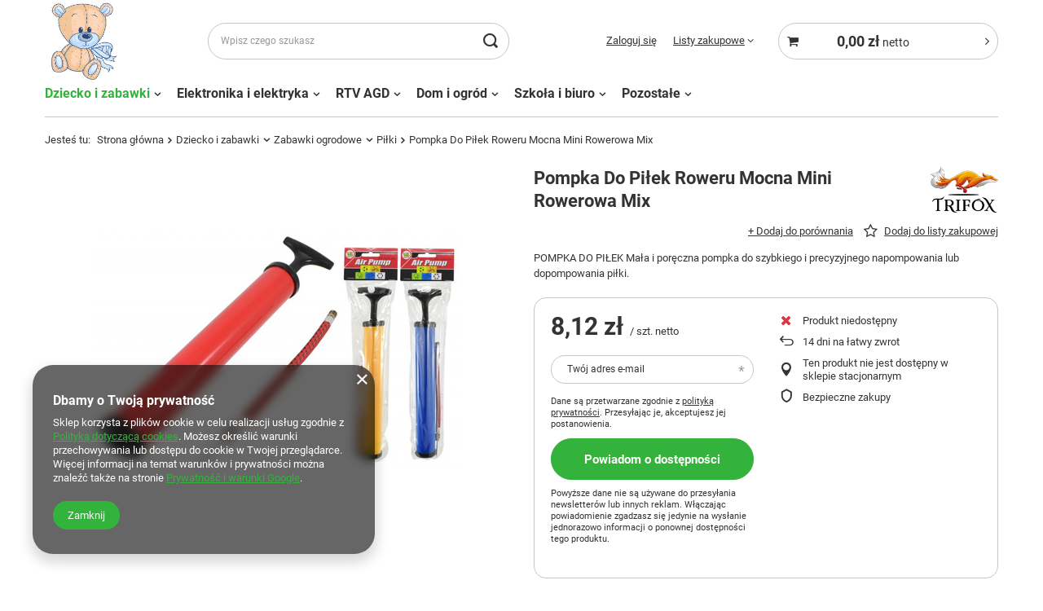

--- FILE ---
content_type: text/html; charset=utf-8
request_url: https://szalejemy.pl/pl/products/pompka-do-pilek-roweru-mocna-mini-rowerowa-mix-8670.html
body_size: 16611
content:
<!DOCTYPE html>
<html lang="pl" class="" ><head><meta name='viewport' content='user-scalable=no, initial-scale = 1.0, maximum-scale = 1.0, width=device-width'/> <link rel="preload" crossorigin="anonymous" as="font" href="/gfx/pol/fontello.woff?v=2"><meta http-equiv="Content-Type" content="text/html; charset=utf-8"><meta http-equiv="X-UA-Compatible" content="IE=edge"><title>Pompka Do Piłek Roweru Mocna Mini Rowerowa Mix  | Dziecko i zabawki \ Zabawki ogrodowe \ Piłki |</title><meta name="keywords" content=""><meta name="description" content="Pompka Do Piłek Roweru Mocna Mini Rowerowa Mix  | Dziecko i zabawki \ Zabawki ogrodowe \ Piłki |"><link rel="icon" href="/gfx/pol/favicon.ico"><meta name="theme-color" content="#33b33b"><meta name="msapplication-navbutton-color" content="#33b33b"><meta name="apple-mobile-web-app-status-bar-style" content="#33b33b"><link rel="stylesheet" type="text/css" href="/gfx/pol/style.css.gzip?r=1630485295"><script>
						var app_shop = {
							urls: {
								prefix: 'data="/gfx/'.replace('data="', '') + 'pol/'
							},
							vars: {
								productDeliveryTimeAndAvailabilityWithBasket: false,
							},
							txt: {},
							fn: {},
							fnrun: {},
							files: []
						};
						const getCookieByName = (name) => {const value = `; ${document.cookie}`;const parts = value.split(`; ${name}=`);if (parts.length === 2) return parts.pop().split(';').shift();return false;};
						if (getCookieByName('freeeshipping_clicked')) {document.documentElement.classList.remove('--freeShipping');}
					</script><meta name="robots" content="index,follow"><meta name="rating" content="general"><meta name="Author" content="Hurtownia zabawek i RTV AGD na bazie IdoSell (www.idosell.com/shop).">
<!-- Begin LoginOptions html -->

<style>
#client_new_social .service_item[data-name="service_Apple"]:before, 
#cookie_login_social_more .service_item[data-name="service_Apple"]:before,
.oscop_contact .oscop_login__service[data-service="Apple"]:before {
    display: block;
    height: 2.6rem;
    content: url('/gfx/standards/apple.svg?r=1743165583');
}
.oscop_contact .oscop_login__service[data-service="Apple"]:before {
    height: auto;
    transform: scale(0.8);
}
#client_new_social .service_item[data-name="service_Apple"]:has(img.service_icon):before,
#cookie_login_social_more .service_item[data-name="service_Apple"]:has(img.service_icon):before,
.oscop_contact .oscop_login__service[data-service="Apple"]:has(img.service_icon):before {
    display: none;
}
</style>

<!-- End LoginOptions html -->

<!-- Open Graph -->
<meta property="og:type" content="website"><meta property="og:url" content="https://szalejemy.pl/pl/products/pompka-do-pilek-roweru-mocna-mini-rowerowa-mix-8670.html
"><meta property="og:title" content="Pompka Do Piłek Roweru Mocna Mini Rowerowa Mix"><meta property="og:description" content="POMPKA DO PIŁEK Mała i poręczna pompka do szybkiego i precyzyjnego napompowania lub dopompowania piłki. "><meta property="og:site_name" content="Hurtownia zabawek i RTV AGD"><meta property="og:locale" content="pl_PL"><meta property="og:image" content="https://szalejemy.pl/hpeciai/1c86272572d945823958b63b14e37d70/pol_pl_Pompka-Do-Pilek-Roweru-Mocna-Mini-Rowerowa-Mix-8670_1.jpg"><meta property="og:image:width" content="450"><meta property="og:image:height" content="450">
<!-- End Open Graph -->

<link rel="canonical" href="https://szalejemy.pl/pl/products/pompka-do-pilek-roweru-mocna-mini-rowerowa-mix-8670.html" />

                <script>
                if (window.ApplePaySession && window.ApplePaySession.canMakePayments()) {
                    var applePayAvailabilityExpires = new Date();
                    applePayAvailabilityExpires.setTime(applePayAvailabilityExpires.getTime() + 2592000000); //30 days
                    document.cookie = 'applePayAvailability=yes; expires=' + applePayAvailabilityExpires.toUTCString() + '; path=/;secure;'
                    var scriptAppleJs = document.createElement('script');
                    scriptAppleJs.src = "/ajax/js/apple.js?v=3";
                    if (document.readyState === "interactive" || document.readyState === "complete") {
                          document.body.append(scriptAppleJs);
                    } else {
                        document.addEventListener("DOMContentLoaded", () => {
                            document.body.append(scriptAppleJs);
                        });  
                    }
                } else {
                    document.cookie = 'applePayAvailability=no; path=/;secure;'
                }
                </script>
                <script>let paypalDate = new Date();
                    paypalDate.setTime(paypalDate.getTime() + 86400000);
                    document.cookie = 'payPalAvailability_PLN=-1; expires=' + paypalDate.getTime() + '; path=/; secure';
                </script><link rel="preload" as="image" href="https://static5.szalejemy.pl/hpeciai/07ac6d713f315cceee50f832e0b642f5/pol_pm_Pompka-Do-Pilek-Roweru-Mocna-Mini-Rowerowa-Mix-8670_1.jpg"><style>
									#photos_slider[data-skeleton] .photos__link:before {
										padding-top: calc(450/450* 100%);
									}
									@media (min-width: 979px) {.photos__slider[data-skeleton] .photos__figure:not(.--nav):first-child .photos__link {
										max-height: 450px;
									}}
								</style></head><body><script>
					var script = document.createElement('script');
					script.src = app_shop.urls.prefix + 'envelope.js';

					document.getElementsByTagName('body')[0].insertBefore(script, document.getElementsByTagName('body')[0].firstChild);
				</script><div id="container" class="projector_page container"><header class="d-flex flex-nowrap flex-md-wrap mx-md-n3 commercial_banner"><script class="ajaxLoad">
                app_shop.vars.vat_registered = "true";
                app_shop.vars.currency_format = "###,##0.00";
                
                    app_shop.vars.currency_before_value = false;
                
                    app_shop.vars.currency_space = true;
                
                app_shop.vars.symbol = "zł";
                app_shop.vars.id= "PLN";
                app_shop.vars.baseurl = "http://szalejemy.pl/";
                app_shop.vars.sslurl= "https://szalejemy.pl/";
                app_shop.vars.curr_url= "%2Fpl%2Fproducts%2Fpompka-do-pilek-roweru-mocna-mini-rowerowa-mix-8670.html";
                

                var currency_decimal_separator = ',';
                var currency_grouping_separator = ' ';

                
                    app_shop.vars.blacklist_extension = ["exe","com","swf","js","php"];
                
                    app_shop.vars.blacklist_mime = ["application/javascript","application/octet-stream","message/http","text/javascript","application/x-deb","application/x-javascript","application/x-shockwave-flash","application/x-msdownload"];
                
                    app_shop.urls.contact = "/pl/contact.html";
                </script><div id="viewType" style="display:none"></div><div id="logo" class="col-md-2 d-flex align-items-center"><a href="/" target="_self"><img src="/data/gfx/mask/pol/logo_1_big.png" alt="Hurtownia Zabawek i RTV AGD" width="180" height="180"></a></div><form action="https://szalejemy.pl/pl/search.html" method="get" id="menu_search" class="menu_search px-0 col-md-4 px-md-3"><a href="#showSearchForm" class="menu_search__mobile"></a><div class="menu_search__block"><div class="menu_search__item --input"><input class="menu_search__input" type="text" name="text" autocomplete="off" placeholder="Wpisz czego szukasz"><button class="menu_search__submit" type="submit"></button></div><div class="menu_search__item --results search_result"></div></div></form><div id="menu_settings" class="col-md-3 px-0 px-md-3 d-flex align-items-center justify-content-center justify-content-lg-end"><div id="menu_additional"><a class="account_link" href="https://szalejemy.pl/pl/login.html">Zaloguj się</a><div class="shopping_list_top" data-empty="true"><a href="https://szalejemy.pl/pl/shoppinglist" class="wishlist_link slt_link">Listy zakupowe</a><div class="slt_lists"><ul class="slt_lists__nav"><li class="slt_lists__nav_item" data-list_skeleton="true" data-list_id="true" data-shared="true"><a class="slt_lists__nav_link" data-list_href="true"><span class="slt_lists__nav_name" data-list_name="true"></span><span class="slt_lists__count" data-list_count="true">0</span></a></li></ul><span class="slt_lists__empty">Dodaj do nich produkty, które lubisz i chcesz kupić później.</span></div></div></div></div><div class="sl_choose sl_dialog"><div class="sl_choose__wrapper sl_dialog__wrapper p-4 p-md-5"><div class="sl_choose__item --top sl_dialog_close mb-2"><strong class="sl_choose__label">Zapisz na liście zakupowej</strong></div><div class="sl_choose__item --lists" data-empty="true"><div class="sl_choose__list f-group --radio m-0 d-md-flex align-items-md-center justify-content-md-between" data-list_skeleton="true" data-list_id="true" data-shared="true"><input type="radio" name="add" class="sl_choose__input f-control" id="slChooseRadioSelect" data-list_position="true"><label for="slChooseRadioSelect" class="sl_choose__group_label f-label py-4" data-list_position="true"><span class="sl_choose__sub d-flex align-items-center"><span class="sl_choose__name" data-list_name="true"></span><span class="sl_choose__count" data-list_count="true">0</span></span></label><button type="button" class="sl_choose__button --desktop btn --solid">Zapisz</button></div></div><div class="sl_choose__item --create sl_create mt-4"><a href="#new" class="sl_create__link  align-items-center">Stwórz nową listę zakupową</a><form class="sl_create__form align-items-center"><div class="sl_create__group f-group --small mb-0"><input type="text" class="sl_create__input f-control" required="required"><label class="sl_create__label f-label">Nazwa nowej listy</label></div><button type="submit" class="sl_create__button btn --solid ml-2 ml-md-3">Utwórz listę</button></form></div><div class="sl_choose__item --mobile mt-4 d-flex justify-content-center d-md-none"><button class="sl_choose__button --mobile btn --solid --large">Zapisz</button></div></div></div><div id="menu_basket_wrapper" class="col-md-3 d-flex px-0 pl-lg-3 pr-md-3"><div id="menu_balance" class="d-none"><div>
                        Saldo 
                        <strong style="display: none;"></strong></div><a href="https://szalejemy.pl/pl/client-rebate.html">
                        Informacje o rabatach
                    </a></div><div id="menu_basket" class="menu_basket"><div class="menu_basket_list empty"><a href="/basketedit.php"><strong style="display: none;"><b>0,00 zł</b><span> netto</span></strong></a><div id="menu_basket_details"><div id="menu_basket_extrainfo"><div class="menu_basket_extrainfo_sub"><div class="menu_basket_prices"><div class="menu_basket_prices_sub"><table class="menu_basket_prices_wrapper"><tbody><tr><td class="menu_basket_prices_label">Suma netto:</td><td class="menu_basket_prices_value"><span class="menu_basket_prices_netto">0,00 zł</span></td></tr><tr><td class="menu_basket_prices_label">Suma brutto:</td><td class="menu_basket_prices_value"><span class="menu_basket_prices_brutto">0,00 zł</span></td></tr></tbody></table></div></div><div class="menu_basket_buttons"><div class="menu_basket_buttons_sub"><a href="https://szalejemy.pl/pl/basketedit.html?mode=1" class="menu_basket_buttons_basket btn --solid --medium" title="Przejdź na stronę koszyka">
                                                    Przejdź do koszyka
                                                </a><a href="https://szalejemy.pl/pl/order1.html" class="menu_basket_buttons_order btn --solid --medium" title="Przejdź do strony składania zamówienia">
                                                    Złóż zamówienie
                                                </a></div></div></div></div><div id="menu_basket_productlist"><div class="menu_basket_productlist_sub"><table class="menu_basket_product_table"><thead><tr><th class="menu_basket_product_name">Nazwa produktu</th><th class="menu_basket_product_size">Rozmiar</th><th class="menu_basket_product_quantity">Ilość </th><th class="menu_basket_product_price">Cena netto</th></tr></thead><tbody></tbody></table></div></div></div></div><div class="d-none"><a class="wishes_link link" href="https://szalejemy.pl/pl/basketedit.html?mode=2" rel="nofollow" title=""><span>Lista zakupowa(0)</span></a><span class="hidden-tablet"> | </span><a class="basket_link link" href="https://szalejemy.pl/pl/basketedit.html?mode=1" rel="nofollow" title="Twój koszyk jest pusty, najpierw dodaj do niego produkty z naszej oferty.">
                            Złóż zamówienie
                        </a></div></div></div><script>
                    app_shop.vars.formatBasket = true;
                </script><script>
                    app_shop.vars.cache_html = true;
                </script><nav id="menu_categories" class="col-md-12 px-0 px-md-3 wide"><button type="button" class="navbar-toggler"><i class="icon-reorder"></i></button><div class="navbar-collapse" id="menu_navbar"><ul class="navbar-nav mx-md-n2"><li class="nav-item active"><a  href="/pl/menu/dziecko-i-zabawki-153.html" target="_self" title="Dziecko i zabawki" class="nav-link active" >Dziecko i zabawki</a><ul class="navbar-subnav"><li class="nav-item"><a class="nav-link" href="/pl/menu/dla-najmlodszych-168.html" target="_self">Dla najmłodszych</a><ul class="navbar-subsubnav"><li class="nav-item"><a class="nav-link" href="/pl/menu/grzechotki-i-gryzaki-211.html" target="_self">Grzechotki i gryzaki</a></li><li class="nav-item"><a class="nav-link" href="/pl/menu/interaktywne-i-edukacyjne-210.html" target="_self">Interaktywne i edukacyjne</a></li><li class="nav-item"><a class="nav-link" href="/pl/menu/lampki-i-projektory-213.html" target="_self">Lampki i projektory</a></li><li class="nav-item"><a class="nav-link" href="/pl/menu/maskotki-i-szelesciki-212.html" target="_self">Maskotki i szeleściki</a></li><li class="nav-item"><a class="nav-link" href="/pl/menu/sensoryczne-214.html" target="_self">Sensoryczne</a></li><li class="nav-item"><a class="nav-link" href="/pl/menu/maty-276.html" target="_self">Maty</a></li></ul></li><li class="nav-item empty"><a class="nav-link" href="/pl/menu/antystresowe-178.html" target="_self">Antystresowe</a></li><li class="nav-item"><a class="nav-link" href="/pl/menu/samochody-i-pojazdy-165.html" target="_self">Samochody i pojazdy</a><ul class="navbar-subsubnav"><li class="nav-item"><a class="nav-link" href="/pl/menu/samoloty-i-inne-204.html" target="_self">Samoloty i inne</a></li><li class="nav-item"><a class="nav-link" href="/pl/menu/traktory-i-farma-202.html" target="_self">Traktory i farma</a></li><li class="nav-item"><a class="nav-link" href="/pl/menu/zestawy-i-budowlane-203.html" target="_self">Zestawy i budowlane</a></li></ul></li><li class="nav-item"><a class="nav-link" href="/pl/menu/zdalnie-sterowane-169.html" target="_self">Zdalnie sterowane</a><ul class="navbar-subsubnav"><li class="nav-item"><a class="nav-link" href="/pl/menu/jezdzace-215.html" target="_self">Jeżdzące</a></li></ul></li><li class="nav-item empty"><a class="nav-link" href="/pl/menu/agd-175.html" target="_self">AGD</a></li><li class="nav-item"><a class="nav-link" href="/pl/menu/lalki-i-akcesoria-173.html" target="_self">Lalki i akcesoria</a><ul class="navbar-subsubnav"><li class="nav-item"><a class="nav-link" href="/pl/menu/akcesoria-dla-lalek-222.html" target="_self">Akcesoria dla lalek</a></li><li class="nav-item"><a class="nav-link" href="/pl/menu/lalki-254.html" target="_self">Lalki</a></li></ul></li><li class="nav-item active"><a class="nav-link active" href="/pl/menu/zabawki-ogrodowe-167.html" target="_self">Zabawki ogrodowe</a><ul class="navbar-subsubnav"><li class="nav-item"><a class="nav-link" href="/pl/menu/gry-i-zabawy-208.html" target="_self">Gry i zabawy</a></li><li class="nav-item active"><a class="nav-link active" href="/pl/menu/pilki-250.html" target="_self">Piłki</a></li><li class="nav-item"><a class="nav-link" href="/pl/menu/namioty-i-domki-209.html" target="_self">Namioty i domki</a></li></ul></li><li class="nav-item empty"><a class="nav-link" href="/pl/menu/breloczki-179.html" target="_self">Breloczki</a></li><li class="nav-item"><a class="nav-link" href="/pl/menu/plastyczne-i-kreatywne-166.html" target="_self">Plastyczne i kreatywne</a><ul class="navbar-subsubnav"><li class="nav-item"><a class="nav-link" href="/pl/menu/prace-reczne-205.html" target="_self">Prace ręczne</a></li><li class="nav-item"><a class="nav-link" href="/pl/menu/tablice-253.html" target="_self">Tablice</a></li></ul></li><li class="nav-item"><a class="nav-link" href="/pl/menu/gry-170.html" target="_self">Gry</a><ul class="navbar-subsubnav"><li class="nav-item"><a class="nav-link" href="/pl/menu/planszowe-218.html" target="_self">Planszowe</a></li><li class="nav-item"><a class="nav-link" href="/pl/menu/zrecznosciowe-217.html" target="_self">Zręcznościowe</a></li></ul></li><li class="nav-item empty"><a class="nav-link" href="/pl/menu/klocki-182.html" target="_self">Klocki</a></li><li class="nav-item"><a class="nav-link" href="/pl/menu/kreatywne-majsterkowanie-176.html" target="_self">Kreatywne majsterkowanie</a><ul class="navbar-subsubnav"><li class="nav-item"><a class="nav-link" href="/pl/menu/puzzle-171.html" target="_self">Puzzle</a></li><li class="nav-item"><a class="nav-link" href="/pl/menu/zestawy-narzedziowe-227.html" target="_self">Zestawy narzędziowe</a></li></ul></li><li class="nav-item"><a class="nav-link" href="/pl/menu/drewniane-172.html" target="_self">Drewniane</a><ul class="navbar-subsubnav"><li class="nav-item"><a class="nav-link" href="/pl/menu/mieszane-220.html" target="_self">Mieszane</a></li></ul></li><li class="nav-item empty"><a class="nav-link" href="/pl/menu/interaktywne-i-edukacyjne-174.html" target="_self">Interaktywne i Edukacyjne</a></li><li class="nav-item empty"><a class="nav-link" href="/pl/menu/farma-figurki-zwierzeta-251.html" target="_self">Farma figurki zwierzęta</a></li><li class="nav-item empty"><a class="nav-link" href="/pl/menu/wojsko-i-armia-181.html" target="_self">Wojsko i armia</a></li></ul></li><li class="nav-item"><a  href="/pl/menu/elektronika-i-elektryka-152.html" target="_self" title="Elektronika i elektryka" class="nav-link" >Elektronika i elektryka</a><ul class="navbar-subnav"><li class="nav-item"><a class="nav-link" href="/pl/menu/kable-i-przewody-162.html" target="_self">Kable i przewody</a><ul class="navbar-subsubnav"><li class="nav-item"><a class="nav-link" href="/pl/menu/kable-antenowe-193.html" target="_self">Kable antenowe</a></li><li class="nav-item"><a class="nav-link" href="/pl/menu/kable-audio-191.html" target="_self">Kable AUDIO</a></li><li class="nav-item"><a class="nav-link" href="/pl/menu/kabel-displayport-279.html" target="_self">Kabel displayport</a></li><li class="nav-item"><a class="nav-link" href="/pl/menu/kable-glosnikowe-194.html" target="_self">Kable głośnikowe</a></li><li class="nav-item"><a class="nav-link" href="/pl/menu/kable-hdmi-192.html" target="_self">Kable HDMI</a></li><li class="nav-item"><a class="nav-link" href="/pl/menu/kable-usb-187.html" target="_self">Kable USB</a></li><li class="nav-item"><a class="nav-link" href="/pl/menu/kable-komputerowe-utp-ftp-195.html" target="_self">Kable komputerowe UTP-FTP</a></li><li class="nav-item"><a class="nav-link" href="/pl/menu/kable-jack-282.html" target="_self">Kable jack</a></li></ul></li><li class="nav-item"><a class="nav-link" href="/pl/menu/przedluzacze-i-listwy-164.html" target="_self">Przedłużacze i listwy</a><ul class="navbar-subsubnav"><li class="nav-item"><a class="nav-link" href="/pl/menu/listwy-270.html" target="_self">Listwy</a></li><li class="nav-item"><a class="nav-link" href="/pl/menu/przedluzacze-200.html" target="_self">Przedłużacze</a></li><li class="nav-item"><a class="nav-link" href="/pl/menu/rozgalezniki-sieciowe-201.html" target="_self">Rozgałęźniki sieciowe</a></li></ul></li><li class="nav-item"><a class="nav-link" href="/pl/menu/ladowarki-160.html" target="_self">Ładowarki</a><ul class="navbar-subsubnav"><li class="nav-item"><a class="nav-link" href="/pl/menu/ladowarki-do-telefonu-188.html" target="_self">Ładowarki do telefonu</a></li><li class="nav-item"><a class="nav-link" href="/pl/menu/ladowarki-samochodowe-189.html" target="_self">Ładowarki samochodowe</a></li></ul></li><li class="nav-item"><a class="nav-link" href="/pl/menu/latarki-163.html" target="_self">Latarki</a><ul class="navbar-subsubnav"><li class="nav-item"><a class="nav-link" href="/pl/menu/czolowe-266.html" target="_self">Czołowe</a></li><li class="nav-item"><a class="nav-link" href="/pl/menu/klasyczne-267.html" target="_self">Klasyczne</a></li><li class="nav-item"><a class="nav-link" href="/pl/menu/reflektor-i-szperacz-269.html" target="_self">Reflektor i szperacz</a></li><li class="nav-item"><a class="nav-link" href="/pl/menu/wielofunkcyjne-268.html" target="_self">Wielofunkcyjne</a></li></ul></li><li class="nav-item empty"><a class="nav-link" href="/pl/menu/kalkulatory-278.html" target="_self">Kalkulatory</a></li><li class="nav-item empty"><a class="nav-link" href="/pl/menu/pozostale-elektronika-i-elektryka-274.html" target="_self">Pozostałe Elektronika i elektryka</a></li><li class="nav-item empty"><a class="nav-link" href="/pl/menu/baterie-283.html" target="_self">Baterie</a></li></ul></li><li class="nav-item"><a  href="/pl/menu/rtv-agd-156.html" target="_self" title="RTV  AGD" class="nav-link" >RTV  AGD</a><ul class="navbar-subnav"><li class="nav-item"><a class="nav-link" href="/pl/menu/agd-drobne-186.html" target="_self">AGD drobne</a><ul class="navbar-subsubnav"><li class="nav-item"><a class="nav-link" href="/pl/menu/czajniki-262.html" target="_self">Czajniki</a></li><li class="nav-item"><a class="nav-link" href="/pl/menu/lokowki-230.html" target="_self">Lokówki</a></li><li class="nav-item"><a class="nav-link" href="/pl/menu/prostownice-232.html" target="_self">Prostownice</a></li><li class="nav-item"><a class="nav-link" href="/pl/menu/suszarki-do-wlosow-233.html" target="_self">Suszarki do włosów</a></li><li class="nav-item"><a class="nav-link" href="/pl/menu/maszynki-i-strzyzarki-231.html" target="_self">Maszynki i strzyżarki</a></li></ul></li><li class="nav-item"><a class="nav-link" href="/pl/menu/uchwyty-tv-monitora-gsm-255.html" target="_self">Uchwyty TV Monitora GSM</a><ul class="navbar-subsubnav"><li class="nav-item"><a class="nav-link" href="/pl/menu/gsm-273.html" target="_self">GSM</a></li><li class="nav-item"><a class="nav-link" href="/pl/menu/tv-271.html" target="_self">TV</a></li><li class="nav-item"><a class="nav-link" href="/pl/menu/monitor-272.html" target="_self">Monitor</a></li></ul></li><li class="nav-item empty"><a class="nav-link" href="/pl/menu/lampy-275.html" target="_self">Lampy</a></li></ul></li><li class="nav-item"><a  href="/pl/menu/dom-i-ogrod-263.html" target="_self" title="Dom i ogród" class="nav-link" >Dom i ogród</a><ul class="navbar-subnav"><li class="nav-item empty"><a class="nav-link" href="/pl/menu/wyposazenie-265.html" target="_self">Wyposażenie</a></li><li class="nav-item empty"><a class="nav-link" href="/pl/menu/narzedzia-277.html" target="_self">Narzędzia</a></li></ul></li><li class="nav-item"><a  href="/pl/menu/szkola-i-biuro-154.html" target="_self" title="Szkoła i biuro" class="nav-link" >Szkoła i biuro</a><ul class="navbar-subnav"><li class="nav-item empty"><a class="nav-link" href="/pl/menu/artykuly-papiernicze-183.html" target="_self">Artykuły papiernicze</a></li><li class="nav-item empty"><a class="nav-link" href="/pl/menu/kolorowanki-i-zdrapywanki-261.html" target="_self">Kolorowanki i zdrapywanki</a></li></ul></li><li class="nav-item"><a  href="/pl/menu/pozostale-157.html" target="_self" title="Pozostałe" class="nav-link" >Pozostałe</a><ul class="navbar-subnav"><li class="nav-item empty"><a class="nav-link" href="/pl/menu/all-281.html" target="_self">all</a></li></ul></li></ul></div></nav><div class="breadcrumbs col-md-12"><div class="back_button"><button id="back_button"><i class="icon-angle-left"></i> Wstecz</button></div><div class="list_wrapper"><ol><li><span>Jesteś tu:  </span></li><li class="bc-main"><span><a href="/">Strona główna</a></span></li><li class="category bc-item-1 --more"><a class="category" href="/pl/menu/dziecko-i-zabawki-153.html">Dziecko i zabawki</a><ul class="breadcrumbs__sub"><li class="breadcrumbs__item"><a class="breadcrumbs__link --link" href="/pl/menu/dla-najmlodszych-168.html">Dla najmłodszych</a></li><li class="breadcrumbs__item"><a class="breadcrumbs__link --link" href="/pl/menu/antystresowe-178.html">Antystresowe</a></li><li class="breadcrumbs__item"><a class="breadcrumbs__link --link" href="/pl/menu/samochody-i-pojazdy-165.html">Samochody i pojazdy</a></li><li class="breadcrumbs__item"><a class="breadcrumbs__link --link" href="/pl/menu/zdalnie-sterowane-169.html">Zdalnie sterowane</a></li><li class="breadcrumbs__item"><a class="breadcrumbs__link --link" href="/pl/menu/agd-175.html">AGD</a></li><li class="breadcrumbs__item"><a class="breadcrumbs__link --link" href="/pl/menu/lalki-i-akcesoria-173.html">Lalki i akcesoria</a></li><li class="breadcrumbs__item"><a class="breadcrumbs__link --link" href="/pl/menu/zabawki-ogrodowe-167.html">Zabawki ogrodowe</a></li><li class="breadcrumbs__item"><a class="breadcrumbs__link --link" href="/pl/menu/breloczki-179.html">Breloczki</a></li><li class="breadcrumbs__item"><a class="breadcrumbs__link --link" href="/pl/menu/plastyczne-i-kreatywne-166.html">Plastyczne i kreatywne</a></li><li class="breadcrumbs__item"><a class="breadcrumbs__link --link" href="/pl/menu/gry-170.html">Gry</a></li><li class="breadcrumbs__item"><a class="breadcrumbs__link --link" href="/pl/menu/klocki-182.html">Klocki</a></li><li class="breadcrumbs__item"><a class="breadcrumbs__link --link" href="/pl/menu/kreatywne-majsterkowanie-176.html">Kreatywne majsterkowanie</a></li><li class="breadcrumbs__item"><a class="breadcrumbs__link --link" href="/pl/menu/drewniane-172.html">Drewniane</a></li><li class="breadcrumbs__item"><a class="breadcrumbs__link --link" href="/pl/menu/interaktywne-i-edukacyjne-174.html">Interaktywne i Edukacyjne</a></li><li class="breadcrumbs__item"><a class="breadcrumbs__link --link" href="/pl/menu/farma-figurki-zwierzeta-251.html">Farma figurki zwierzęta</a></li><li class="breadcrumbs__item"><a class="breadcrumbs__link --link" href="/pl/menu/wojsko-i-armia-181.html">Wojsko i armia</a></li></ul></li><li class="category bc-item-2 --more"><a class="category" href="/pl/menu/zabawki-ogrodowe-167.html">Zabawki ogrodowe</a><ul class="breadcrumbs__sub"><li class="breadcrumbs__item"><a class="breadcrumbs__link --link" href="/pl/menu/gry-i-zabawy-208.html">Gry i zabawy</a></li><li class="breadcrumbs__item"><a class="breadcrumbs__link --link" href="/pl/menu/pilki-250.html">Piłki</a></li><li class="breadcrumbs__item"><a class="breadcrumbs__link --link" href="/pl/menu/namioty-i-domki-209.html">Namioty i domki</a></li></ul></li><li class="category bc-item-3 bc-active"><a class="category" href="/pl/menu/pilki-250.html">Piłki</a></li><li class="bc-active bc-product-name"><span>Pompka Do Piłek Roweru Mocna Mini Rowerowa Mix</span></li></ol></div></div></header><div id="layout" class="row clearfix"><aside class="col-3"><section class="shopping_list_menu"><div class="shopping_list_menu__block --lists slm_lists" data-empty="true"><span class="slm_lists__label">Listy zakupowe</span><ul class="slm_lists__nav"><li class="slm_lists__nav_item" data-list_skeleton="true" data-list_id="true" data-shared="true"><a class="slm_lists__nav_link" data-list_href="true"><span class="slm_lists__nav_name" data-list_name="true"></span><span class="slm_lists__count" data-list_count="true">0</span></a></li><li class="slm_lists__nav_header"><span class="slm_lists__label">Listy zakupowe</span></li></ul><a href="#manage" class="slm_lists__manage d-none align-items-center d-md-flex">Zarządzaj listami</a></div><div class="shopping_list_menu__block --bought slm_bought"><a class="slm_bought__link d-flex" href="https://szalejemy.pl/pl/products-bought.html">
						Lista dotychczas zamówionych produktów
					</a></div><div class="shopping_list_menu__block --info slm_info"><strong class="slm_info__label d-block mb-3">Jak działa lista zakupowa?</strong><ul class="slm_info__list"><li class="slm_info__list_item d-flex mb-3">
							Po zalogowaniu możesz umieścić i przechowywać na liście zakupowej dowolną liczbę produktów nieskończenie długo.
						</li><li class="slm_info__list_item d-flex mb-3">
							Dodanie produktu do listy zakupowej nie oznacza automatycznie jego rezerwacji.
						</li><li class="slm_info__list_item d-flex mb-3">
							Dla niezalogowanych klientów lista zakupowa przechowywana jest do momentu wygaśnięcia sesji (około 24h).
						</li></ul></div></section><div class="setMobileGrid" data-item="#menu_navbar"></div><div class="setMobileGrid" data-item="#menu_navbar3" data-ismenu1="true"></div><div class="setMobileGrid" data-item="#menu_blog"></div><div class="login_menu_block d-lg-none" id="login_menu_block"><a class="sign_in_link" href="/login.php" title=""><i class="icon-user"></i><span>Zaloguj się</span></a><a class="registration_link" href="/client-new.php?register&amp;wholesaler=true" title=""><i class="icon-lock"></i><span>Zarejestruj się</span></a><a class="order_status_link" href="/order-open.php" title=""><i class="icon-globe"></i><span>Sprawdź status zamówienia</span></a></div><div class="setMobileGrid" data-item="#menu_contact"></div><div class="setMobileGrid" data-item="#menu_settings"></div></aside><div id="content" class="col-12"><div id="menu_compare_product" class="compare mb-2 pt-sm-3 pb-sm-3 mb-sm-3" style="display: none;"><div class="compare__label d-none d-sm-block">Dodane do porównania</div><div class="compare__sub"></div><div class="compare__buttons"><a class="compare__button btn --solid --secondary" href="https://szalejemy.pl/pl/product-compare.html" title="Porównaj wszystkie produkty" target="_blank"><span>Porównaj produkty </span><span class="d-sm-none">(0)</span></a><a class="compare__button --remove btn d-none d-sm-block" href="https://szalejemy.pl/pl/settings.html?comparers=remove&amp;product=###" title="Usuń wszystkie produkty">
                        Usuń produkty
                    </a></div><script>
                        var cache_html = true;
                    </script></div><section id="projector_photos" class="photos d-flex align-items-start mb-4"><div id="photos_slider" class="photos__slider" data-skeleton="true"><div class="photos___slider_wrapper"><figure class="photos__figure"><a class="photos__link" href="https://static3.szalejemy.pl/hpeciai/1c86272572d945823958b63b14e37d70/pol_pl_Pompka-Do-Pilek-Roweru-Mocna-Mini-Rowerowa-Mix-8670_1.jpg" data-width="800" data-height="800"><img class="photos__photo" alt="Pompka Do Piłek Roweru Mocna Mini Rowerowa Mix" src="https://static5.szalejemy.pl/hpeciai/07ac6d713f315cceee50f832e0b642f5/pol_pm_Pompka-Do-Pilek-Roweru-Mocna-Mini-Rowerowa-Mix-8670_1.jpg"></a></figure></div></div></section><div class="pswp" tabindex="-1" role="dialog" aria-hidden="true"><div class="pswp__bg"></div><div class="pswp__scroll-wrap"><div class="pswp__container"><div class="pswp__item"></div><div class="pswp__item"></div><div class="pswp__item"></div></div><div class="pswp__ui pswp__ui--hidden"><div class="pswp__top-bar"><div class="pswp__counter"></div><button class="pswp__button pswp__button--close" title="Close (Esc)"></button><button class="pswp__button pswp__button--share" title="Share"></button><button class="pswp__button pswp__button--fs" title="Toggle fullscreen"></button><button class="pswp__button pswp__button--zoom" title="Zoom in/out"></button><div class="pswp__preloader"><div class="pswp__preloader__icn"><div class="pswp__preloader__cut"><div class="pswp__preloader__donut"></div></div></div></div></div><div class="pswp__share-modal pswp__share-modal--hidden pswp__single-tap"><div class="pswp__share-tooltip"></div></div><button class="pswp__button pswp__button--arrow--left" title="Previous (arrow left)"></button><button class="pswp__button pswp__button--arrow--right" title="Next (arrow right)"></button><div class="pswp__caption"><div class="pswp__caption__center"></div></div></div></div></div><section id="projector_productname" class="product_name mb-4"><div class="product_name__block --name mb-2 d-sm-flex justify-content-sm-between mb-sm-3"><h1 class="product_name__name m-0">Pompka Do Piłek Roweru Mocna Mini Rowerowa Mix</h1><div class="product_name__firm_logo d-none d-sm-flex justify-content-sm-end align-items-sm-center ml-sm-2"><a class="firm_logo" href="/pl/producers/trifox-1631226143.html"><img src="/data/lang/pol/producers/gfx/projector/1631226143_1.png" title="Trifox" alt="Trifox"></a></div></div><div class="product_name__block --links d-lg-flex justify-content-lg-end align-items-lg-center"><div class="product_name__actions d-flex justify-content-between align-items-center mx-n1"><a class="product_name__action --compare --add px-1" href="https://szalejemy.pl/pl/settings.html?comparers=add&amp;product=8670" title="Kliknij, aby dodać produkt do porównania"><span>+ Dodaj do porównania</span></a><a class="product_name__action --shopping-list px-1 d-flex align-items-center" href="#addToShoppingList" title="Kliknij, aby dodać produkt do listy zakupowej"><span>Dodaj do listy zakupowej</span></a></div></div><div class="product_name__block --description mt-3"><ul><li>POMPKA DO PIŁEK Mała i poręczna pompka do szybkiego i precyzyjnego napompowania lub dopompowania piłki. </li></ul></div></section><script class="ajaxLoad">
				cena_raty = 8.12;
				
						var client_login = 'false'
					
				var client_points = '';
				var points_used = '';
				var shop_currency = 'zł';
				var product_data = {
				"product_id": '8670',
				
				"currency":"zł",
				"product_type":"product_item",
				"unit":"szt.",
				"unit_plural":"szt.",

				"unit_sellby":"1",
				"unit_precision":"0",

				"base_price":{
				
					"maxprice":"9.99",
				
					"maxprice_formatted":"9,99 zł",
				
					"maxprice_net":"8.12",
				
					"maxprice_net_formatted":"8,12 zł",
				
					"minprice":"9.99",
				
					"minprice_formatted":"9,99 zł",
				
					"minprice_net":"8.12",
				
					"minprice_net_formatted":"8,12 zł",
				
					"size_max_maxprice_net":"0.00",
				
					"size_min_maxprice_net":"0.00",
				
					"size_max_maxprice_net_formatted":"0,00 zł",
				
					"size_min_maxprice_net_formatted":"0,00 zł",
				
					"size_max_maxprice":"0.00",
				
					"size_min_maxprice":"0.00",
				
					"size_max_maxprice_formatted":"0,00 zł",
				
					"size_min_maxprice_formatted":"0,00 zł",
				
					"price_unit_sellby":"9.99",
				
					"value":"9.99",
					"price_formatted":"9,99 zł",
					"price_net":"8.12",
					"price_net_formatted":"8,12 zł",
					"vat":"23",
					"worth":"9.99",
					"worth_net":"8.12",
					"worth_formatted":"9,99 zł",
					"worth_net_formatted":"8,12 zł",
					"basket_enable":"y",
					"special_offer":"false",
					"rebate_code_active":"n",
					"priceformula_error":"false"
				},

				"order_quantity_range":{
				
				}

				

				}
				var  trust_level = '0';
			</script><form id="projector_form" class="projector_details" action="https://szalejemy.pl/pl/basketchange.html" method="post" data-product_id="8670" data-type="product_item"><button style="display:none;" type="submit"></button><input id="projector_product_hidden" type="hidden" name="product" value="8670"><input id="projector_size_hidden" type="hidden" name="size" autocomplete="off" value="onesize"><input id="projector_mode_hidden" type="hidden" name="mode" value="1"><div class="projector_details__wrapper"><div id="projector_sizes_cont" class="projector_details__sizes projector_sizes" data-onesize="true"><span class="projector_sizes__label">Rozmiar</span><div class="projector_sizes__sub"><a class="projector_sizes__item --disabled" href="/pl/products/pompka-do-pilek-roweru-mocna-mini-rowerowa-mix-8670.html?selected_size=onesize" data-type="onesize"><span class="projector_sizes__name">uniwersalny</span></a></div></div><div id="projector_prices_wrapper" class="projector_details__prices projector_prices"><div class="projector_prices__srp_wrapper" id="projector_price_srp_wrapper" style="display:none;"><span class="projector_prices__srp_label">Cena katalogowa</span><strong class="projector_prices__srp" id="projector_price_srp"></strong></div><div class="projector_prices__maxprice_wrapper" id="projector_price_maxprice_wrapper" style="display:none;"><del class="projector_prices__maxprice" id="projector_price_maxprice"></del><span class="projector_prices__percent" id="projector_price_yousave" style="display:none;"><span class="projector_prices__percent_before">(-</span><span class="projector_prices__percent_value"></span><span class="projector_prices__percent_after">% Promocja ograniczona)</span></span></div><div class="projector_prices__price_wrapper"><strong class="projector_prices__price" id="projector_price_value"><span>8,12 zł</span></strong><div class="projector_prices__info"><span class="projector_prices__unit_sep">
											 / 
										</span><span class="projector_prices__unit_sellby" id="projector_price_unit_sellby" style="display:none">1</span><span class="projector_prices__unit" id="projector_price_unit">szt.</span><span class="projector_prices__vat">
														netto
													</span></div></div><div class="projector_prices__points" id="projector_points_wrapper" style="display:none;"><div class="projector_prices__points_wrapper" id="projector_price_points_wrapper"><span id="projector_button_points_basket" class="projector_prices__points_buy --span" title="Zaloguj się, aby kupić ten produkt za punkty"><span class="projector_prices__points_price_text">Kup za </span><span class="projector_prices__points_price" id="projector_price_points"><span class="projector_currency"> pkt.</span></span></span></div><div class="projector_prices__points_recive_wrapper" id="projector_price_points_recive_wrapper" style="display:none;"><span class="projector_prices__points_recive_text">Po zakupie otrzymasz </span><span class="projector_prices__points_recive" id="projector_points_recive_points"><span class="projector_currency"> pkt.</span></span></div></div></div><div class="projector_details__tell_availability projector_tell_availability" id="projector_tell_availability" style="display:none"><div class="projector_tell_availability__email f-group --small"><div class="f-feedback --required"><input type="text" class="f-control validate" name="email" data-validation-url="/ajax/client-new.php?validAjax=true" data-validation="client_email" required="required" disabled id="tellAvailabilityEmail"><label class="f-label" for="tellAvailabilityEmail">Twój adres e-mail</label><span class="f-control-feedback"></span></div></div><div class="projector_tell_availability__info1"><span>Dane są przetwarzane zgodnie z </span><a href="/pl/privacy-and-cookie-notice.html">polityką prywatności</a><span>. Przesyłając je, akceptujesz jej postanowienia. </span></div><div class="projector_tell_availability__button_wrapper"><button type="submit" class="projector_tell_availability__button btn --solid --large">
								Powiadom o dostępności
							</button></div><div class="projector_tell_availability__info2"><span>Powyższe dane nie są używane do przesyłania newsletterów lub innych reklam. Włączając powiadomienie zgadzasz się jedynie na wysłanie jednorazowo informacji o ponownej dostępności tego produktu. </span></div></div><div class="projector_details__buy projector_buy" id="projector_buy_section"><div class="projector_buy__number_wrapper"><select class="projector_buy__number f-select"><option selected value="1">1</option><option value="2">2</option><option value="3">3</option><option value="4">4</option><option value="5">5</option><option data-more="true">
										więcej
									</option></select><div class="projector_buy__more"><input class="projector_buy__more_input" type="number" name="number" id="projector_number" value="1" step="1"></div></div><button class="projector_buy__button btn --solid --large" id="projector_button_basket" type="submit">
									Dodaj do koszyka
								</button></div><div class="projector_details__info projector_info"><div class="projector_info__item --status projector_status"><span id="projector_status_gfx_wrapper" class="projector_status__gfx_wrapper projector_info__icon"><img id="projector_status_gfx" class="projector_status__gfx" src="/data/lang/pol/available_graph/graph_1_5.png" alt="Produkt niedostępny"></span><div id="projector_shipping_unknown" class="projector_status__unknown" style="display:none"><span class="projector_status__unknown_text"><a target="_blank" href="/pl/contact.html">
										Skontaktuj się z obsługą sklepu,
									</a>
									aby oszacować czas przygotowania tego produktu do wysyłki.
								</span></div><div id="projector_shipping_info" class="projector_status__info" style="display:none"><span class="projector_status__info_label">Wyślemy</span><span class="projector_status__info_days" id="projector_delivery_days"></span><span class="projector_status__info_amount" id="projector_amount"> (%d w magazynie)</span></div><div class="projector_status__description" id="projector_status_description">Produkt niedostępny</div></div><div class="projector_info__item --shipping projector_shipping" id="projector_shipping_dialog"><span class="projector_shipping__icon projector_info__icon"></span><a class="projector_shipping__info projector_info__link" href="#shipping_info">
										Tania i szybka dostawa
									</a></div><div class="projector_info__item --returns projector_returns"><span class="projector_returns__icon projector_info__icon"></span><span class="projector_returns__info projector_info__link"><span class="projector_returns__days">14</span> dni na łatwy zwrot</span></div><div class="projector_info__item --stocks projector_stocks"><span class="projector_stocks__icon projector_info__icon"></span><span class="projector_stocks__info projector_info__link">Ten produkt nie jest dostępny w sklepie stacjonarnym</span></div><div class="projector_info__item --safe projector_safe"><span class="projector_safe__icon projector_info__icon"></span><span class="projector_safe__info projector_info__link">Bezpieczne zakupy</span></div></div></div></form><script class="ajaxLoad">
				app_shop.vars.contact_link = "/pl/contact.html";
			</script><section id="projector_longdescription" class="longdescription cm  col-12">POMPKA DO PIŁEK
Mała i poręczna pompka do szybkiego i precyzyjnego napompowania lub dopompowania piłki. Posiada uniwersalną końcówkę w postaci igły, pasującą do większości piłek do piłki nożnej i siatkowej.

Dzięki niewielkim wymiarom możesz ją z łatwością przechowywać i transportować.

Świetna mini pompka do piłek oraz do roweru.

Do zestawu należy:

Pompka
Przejściówka do piłek
Przejściówka do kół rowerowych
Kolor wysyłany jest losowo.

Cena dotyczy 1 szt.


</section><section id="projector_dictionary" class="dictionary col-12 mb-1 mb-sm-4"><div class="dictionary__group --first --no-group"><div class="dictionary__param row mb-3"><div class="dictionary__name col-6 d-flex flex-column align-items-end"><span class="dictionary__name_txt">Marka</span></div><div class="dictionary__values col-6"><div class="dictionary__value"><a class="dictionary__value_txt" href="/pl/producers/trifox-1631226143.html" title="Kliknij, by zobaczyć wszystkie produkty tej marki">Trifox</a></div></div></div><div class="dictionary__param row mb-3"><div class="dictionary__name col-6 d-flex flex-column align-items-end"><span class="dictionary__name_txt">Kod produktu</span></div><div class="dictionary__values col-6"><div class="dictionary__value"><span class="dictionary__value_txt"> 5901353103187 / 103187</span></div></div></div></div></section><section id="products_associated_zone1" class="hotspot mb-5 --list col-12" data-ajaxLoad="true" data-pageType="projector"><div class="hotspot mb-5 skeleton"><span class="headline"></span><div class="products d-flex flex-wrap"><div class="product col-12 px-0 py-3 d-sm-flex align-items-sm-center py-sm-1"><span class="product__icon d-flex justify-content-center align-items-center p-1 m-0"></span><span class="product__name mb-1 mb-md-0"></span><div class="product__prices"></div></div><div class="product col-12 px-0 py-3 d-sm-flex align-items-sm-center py-sm-1"><span class="product__icon d-flex justify-content-center align-items-center p-1 m-0"></span><span class="product__name mb-1 mb-md-0"></span><div class="product__prices"></div></div><div class="product col-12 px-0 py-3 d-sm-flex align-items-sm-center py-sm-1"><span class="product__icon d-flex justify-content-center align-items-center p-1 m-0"></span><span class="product__name mb-1 mb-md-0"></span><div class="product__prices"></div></div><div class="product col-12 px-0 py-3 d-sm-flex align-items-sm-center py-sm-1"><span class="product__icon d-flex justify-content-center align-items-center p-1 m-0"></span><span class="product__name mb-1 mb-md-0"></span><div class="product__prices"></div></div></div></div></section><section id="products_associated_zone2" class="hotspot mb-5 --slider col-12 p-0" data-ajaxLoad="true" data-pageType="projector"><div class="hotspot mb-5 skeleton"><span class="headline"></span><div class="products d-flex flex-wrap"><div class="product col-6 col-sm-3 py-3"><span class="product__icon d-flex justify-content-center align-items-center"></span><span class="product__name"></span><div class="product__prices"></div></div><div class="product col-6 col-sm-3 py-3"><span class="product__icon d-flex justify-content-center align-items-center"></span><span class="product__name"></span><div class="product__prices"></div></div><div class="product col-6 col-sm-3 py-3"><span class="product__icon d-flex justify-content-center align-items-center"></span><span class="product__name"></span><div class="product__prices"></div></div><div class="product col-6 col-sm-3 py-3"><span class="product__icon d-flex justify-content-center align-items-center"></span><span class="product__name"></span><div class="product__prices"></div></div></div></div></section><section id="product_askforproduct" class="askforproduct mb-5 col-12"><div class="askforproduct__label headline"><span class="askforproduct__label_txt headline__name">Zapytaj o produkt</span></div><form action="/settings.php" class="askforproduct__form row flex-column align-items-center" method="post" novalidate="novalidate"><div class="askforproduct__description col-12 col-sm-7 mb-4"><span class="askforproduct__description_txt">Jeżeli powyższy opis jest dla Ciebie niewystarczający, prześlij nam swoje pytanie odnośnie tego produktu. Postaramy się odpowiedzieć tak szybko jak tylko będzie to możliwe.
						</span><span class="askforproduct__privacy">Dane są przetwarzane zgodnie z <a href="/pl/privacy-and-cookie-notice.html">polityką prywatności</a>. Przesyłając je, akceptujesz jej postanowienia. </span></div><input type="hidden" name="question_product_id" value="8670"><input type="hidden" name="question_action" value="add"><div class="askforproduct__inputs col-12 col-sm-7"><div class="f-group askforproduct__email"><div class="f-feedback askforproduct__feedback --email"><input id="askforproduct__email_input" type="email" class="f-control --validate" name="question_email" required="required"><label for="askforproduct__email_input" class="f-label">
									E-mail
								</label><span class="f-control-feedback"></span></div></div><div class="f-group askforproduct__question"><div class="f-feedback askforproduct__feedback --question"><textarea id="askforproduct__question_input" rows="6" cols="52" type="question" class="f-control --validate" name="product_question" minlength="3" required="required"></textarea><label for="askforproduct__question_input" class="f-label">
									Pytanie
								</label><span class="f-control-feedback"></span></div></div></div><div class="askforproduct__submit  col-12 col-sm-7"><button class="btn --solid --medium px-5 mb-2 askforproduct__button">
							Wyślij
						</button></div></form></section><section id="opinions_section" class="row mb-4 mx-n3"><div class="opinions_add_form col-12"><div class="big_label">
									Napisz swoją opinię
								</div><form class="row flex-column align-items-center shop_opinion_form" enctype="multipart/form-data" id="shop_opinion_form" action="/settings.php" method="post"><input type="hidden" name="product" value="8670"><div class="shop_opinions_notes col-12 col-sm-6"><div class="shop_opinions_name">
									Twoja ocena:
								</div><div class="shop_opinions_note_items"><div class="opinion_note"><a href="#" class="opinion_star active" rel="1" title="1/5"><span><i class="icon-star"></i></span></a><a href="#" class="opinion_star active" rel="2" title="2/5"><span><i class="icon-star"></i></span></a><a href="#" class="opinion_star active" rel="3" title="3/5"><span><i class="icon-star"></i></span></a><a href="#" class="opinion_star active" rel="4" title="4/5"><span><i class="icon-star"></i></span></a><a href="#" class="opinion_star active" rel="5" title="5/5"><span><i class="icon-star"></i></span></a><strong>5/5</strong><input type="hidden" name="note" value="5"></div></div></div><div class="form-group col-12 col-sm-7"><div class="has-feedback"><textarea id="addopp" class="form-control" name="opinion"></textarea><label for="opinion" class="control-label">
										Treść twojej opinii
									</label><span class="form-control-feedback"></span></div></div><div class="opinion_add_photos col-12 col-sm-7"><div class="opinion_add_photos_wrapper d-flex align-items-center"><span class="opinion_add_photos_text"><i class="icon-file-image"></i>  Dodaj własne zdjęcie produktu:
										</span><input class="opinion_add_photo" type="file" name="opinion_photo" data-max_filesize="10485760"></div></div><div class="form-group col-12 col-sm-7"><div class="has-feedback has-required"><input id="addopinion_name" class="form-control" type="text" name="addopinion_name" value="" required="required"><label for="addopinion_name" class="control-label">
											Twoje imię
										</label><span class="form-control-feedback"></span></div></div><div class="form-group col-12 col-sm-7"><div class="has-feedback has-required"><input id="addopinion_email" class="form-control" type="email" name="addopinion_email" value="" required="required"><label for="addopinion_email" class="control-label">
											Twój email
										</label><span class="form-control-feedback"></span></div></div><div class="shop_opinions_button col-12"><button type="submit" class="btn --solid --medium opinions-shop_opinions_button px-5" title="Dodaj opinię">
											Wyślij opinię
										</button></div></form></div></section></div></div></div><footer class=""><div id="menu_buttons" class="container"><div class="row menu_buttons_sub"><div class="menu_button_wrapper col-12"><style>
.info_banners__item {
  display: flex;
  margin-bottom: 2rem;
  text-decoration: none;
}
@media (min-width: 757px) {
  .info_banners__item:nth-last-child(-n+2) {
    margin-bottom: 0;
  }
}
@media (min-width: 979px) {
  .info_banners__item {
    margin-bottom: 0;
  }
}
.info_banners__icon {
  width: 70px;
  min-width: 70px;
  height: 70px;
  border-radius: 100%;
  background: #F1F1F1;
  display: flex;
  align-items: center;
  justify-content: center;
  color: #c62829;
  font-size: 2.75rem;
}
.info_banners__text {
  color: #333333;
  padding: 1rem 0 0 1.5rem;
}
.info_banners__text strong {
  font-size: 1.6rem;
  display: block;
}
.info_banners__text span {
  font-size: 1.3rem;
  line-height: 1.5;
  display: block;
}
</style>
<div id="info_banners" class="info_banners row">
	<div class="info_banners__item col-12 col-sm-6 col-md-3">
		<span class="info_banners__icon">
			<i class="icon-comment"></i>
		</span>
		<span class="info_banners__text">
			<strong>Wysyłamy zamówienia Smart</strong>
			<span>Zamówienia standardowe i smarty</span>
		</span>
	</div>
	
	<div class="info_banners__item col-12 col-sm-6 col-md-3">
		<span class="info_banners__icon">
			<i class="icon-paragraph"></i>
		</span>
		<span class="info_banners__text">
			<strong>Tylko bezpieczne zakupy</strong>
			<span>Dbamy o Twoje prawa i bezpieczeństwo</span>
		</span>
	</div>
	
	<div class="info_banners__item col-12 col-sm-6 col-md-3">	
		<span class="info_banners__icon">
			<i class="icon-back"></i>
		</span>
		<span class="info_banners__text">
			<strong>Kurierzy oraz własny transport</strong>
			<span>Inpost / DPD / Poczta Polska w jednym miejscu</span>
		</span>
	</div>		
	
	<div class="info_banners__item col-12 col-sm-6 col-md-3">		
		<span class="info_banners__icon">
			<i class="icon-box"></i>
		</span>
		<span class="info_banners__text">
			<strong>Wygoda i spokój oraz automatyzacja</strong>
			<span>Wygodny i zautomatyzowany system zamawiania</span>
		</span>
	</div>		
</div></div></div></div><div id="footer_links" class="row container four_elements"><ul id="menu_orders" class="footer_links col-md-4 col-sm-6 col-12 orders_bg"><li><a id="menu_orders_header" class=" footer_links_label" href="https://szalejemy.pl/pl/login.html" title="">
							Moje zamówienie
						</a><ul class="footer_links_sub"><li id="order_status" class="menu_orders_item"><i class="icon-battery"></i><a href="https://szalejemy.pl/pl/order-open.html">
									Status zamówienia
								</a></li><li id="order_status2" class="menu_orders_item"><i class="icon-truck"></i><a href="https://szalejemy.pl/pl/order-open.html">
									Śledzenie przesyłki
								</a></li><li id="order_rma" class="menu_orders_item"><i class="icon-sad-face"></i><a href="https://szalejemy.pl/pl/rma-open.html">
									Chcę zareklamować produkt
								</a></li><li id="order_returns" class="menu_orders_item"><i class="icon-refresh-dollar"></i><a href="https://szalejemy.pl/pl/returns-open.html">
									Chcę zwrócić produkt
								</a></li><li id="order_contact" class="menu_orders_item"><i class="icon-phone"></i><a href="/pl/contact.html">
										Kontakt
									</a></li></ul></li></ul><ul id="menu_account" class="footer_links col-md-4 col-sm-6 col-12"><li><a id="menu_account_header" class=" footer_links_label" href="https://szalejemy.pl/pl/login.html" title="">
							Moje konto
						</a><ul class="footer_links_sub"><li id="account_register_wholesale" class="menu_orders_item"><i class="icon-wholesaler-register"></i><a href="https://szalejemy.pl/pl/client-new.html?register&amp;wholesaler=true">
												Zarejestruj się jako hurtownik
											</a></li><li id="account_orders" class="menu_orders_item"><i class="icon-menu-lines"></i><a href="https://szalejemy.pl/pl/client-orders.html">
									Moje zamówienia
								</a></li><li id="account_boughts" class="menu_orders_item"><i class="icon-menu-lines"></i><a href="https://szalejemy.pl/pl/products-bought.html">
									Lista zakupionych produktów
								</a></li><li id="account_basket" class="menu_orders_item"><i class="icon-basket"></i><a href="https://szalejemy.pl/pl/basketedit.html">
									Koszyk
								</a></li><li id="account_observed" class="menu_orders_item"><i class="icon-star-empty"></i><a href="https://szalejemy.pl/pl/shoppinglist">
									Listy zakupowe
								</a></li><li id="account_history" class="menu_orders_item"><i class="icon-clock"></i><a href="https://szalejemy.pl/pl/client-orders.html">
									Historia transakcji
								</a></li><li id="account_rebates" class="menu_orders_item"><i class="icon-scissors-cut"></i><a href="https://szalejemy.pl/pl/client-rebate.html">
									Moje rabaty
								</a></li><li id="account_newsletter" class="menu_orders_item"><i class="icon-envelope-empty"></i><a href="https://szalejemy.pl/pl/newsletter.html">
									Newsletter
								</a></li></ul></li></ul><ul id="menu_regulations" class="footer_links col-md-4 col-sm-6 col-12"><li><span class="footer_links_label">Regulaminy</span><ul class="footer_links_sub"><li><a href="/pl/cms/o-firmie-31.html">
											Informacje o sklepie
										</a></li><li><a href="/pl/delivery.html">
											Wysyłka
										</a></li><li><a href="/pl/payments.html">
											Sposoby płatności i prowizje
										</a></li><li><a href="/pl/terms.html">
											Regulamin
										</a></li><li><a href="/pl/privacy-and-cookie-notice.html">
											Polityka prywatności
										</a></li><li><a href="/pl/returns-and_replacements.html">
											Odstąpienie od umowy
										</a></li></ul></li></ul><ul class="footer_links col-md-4 col-sm-6 col-12" id="links_footer_1"><li><span  title="Hurtownia zabawek i RTV AGD" class="footer_links_label" ><span>Hurtownia zabawek i RTV AGD</span></span><ul class="footer_links_sub"><li><a href="https://szalejemy.pl/pl/cms/o-firmie-31.html" target="_self" title="O firmie" ><span>O firmie</span></a></li><li><a href="https://szalejemy.pl/pl/cms/wspolpraca-hurtowa-32.html" target="_self" title="Współpraca hurtowa" ><span>Współpraca hurtowa</span></a></li><li><a href="https://szalejemy.pl/pl/cms/hurtownia-dropshipping-30.html" target="_self" title="Hurtownia dropshipping" ><span>Hurtownia dropshipping</span></a></li><li><a href="https://szalejemy.pl/pl/cms/dla-przedszkoli-i-zlobkow-33.html" target="_self" title="Dla przedszkoli i żłobków" ><span>Dla przedszkoli i żłobków</span></a></li><li><a href="https://szalejemy.pl/pl/cms/oferta-dla-dostawcow-34.html" target="_self" title="Oferta dla dostawców" ><span>Oferta dla dostawców</span></a></li></ul></li></ul></div><div id="menu_contact" class="container d-md-flex align-items-md-center justify-content-md-between"><ul><li class="contact_type_header"><a href="https://szalejemy.pl/pl/contact.html" title="">
                            Kontakt
                        </a></li><li class="contact_type_phone"><a href="tel:731225141">731 225 141</a></li><li class="contact_type_mail"><a href="mailto:kontakt@szalejemy.pl">kontakt@szalejemy.pl</a></li><li class="contact_type_adress"><span class="shopshortname">Hurtownia zabawek i RTV AGD<span>, </span></span><span class="adress_street">ul. Rzeźnicza 2<span>, </span></span><span class="adress_zipcode">43-300<span class="n55931_city"> Bielsko-Biała</span></span></li></ul><div class="logo_iai"><a class="n53399_iailogo" target="_blank" href="https://www.idosell.com/pl/?utm_source=clientShopSite&amp;utm_medium=Label&amp;utm_campaign=PoweredByBadgeLink" title="Sklep internetowy IdoSell"><img class="n53399_iailogo" src="/ajax/poweredby_IdoSell_Shop_black.svg?v=1" alt="Sklep internetowy IdoSell"></a></div></div><script>
				const instalmentData = {
					
					currency: 'zł',
					
					
							basketCost: parseFloat(0.00, 10),
						
							basketCostNet: parseFloat(0.00, 10),
						
					
					basketCount: parseInt(0, 10),
					
					
							price: parseFloat(9.99, 10),
							priceNet: parseFloat(8.12, 10),
						
				}
			</script><script type="application/ld+json">
        {
        "@context": "http://schema.org",
        "@type": "Organization",
        "url": "https://szalejemy.pl/",
        "logo": "https://szalejemy.pl/data/gfx/mask/pol/logo_1_big.png"
        }
      </script><script type="application/ld+json">
        {
            "@context": "http://schema.org",
            "@type": "BreadcrumbList",
            "itemListElement": [
            {
            "@type": "ListItem",
            "position": 1,
            "item": "https://szalejemy.pl/pl/menu/dziecko-i-zabawki-153.html",
            "name": "Dziecko i zabawki"
            }
        ,
            {
            "@type": "ListItem",
            "position": 2,
            "item": "https://szalejemy.pl/pl/menu/zabawki-ogrodowe-167.html",
            "name": "Zabawki ogrodowe"
            }
        ,
            {
            "@type": "ListItem",
            "position": 3,
            "item": "https://szalejemy.pl/pl/menu/pilki-250.html",
            "name": "Piłki"
            }
        ]
        }
    </script><script type="application/ld+json">
      {
      "@context": "http://schema.org",
      "@type": "WebSite",
      
      "url": "https://szalejemy.pl/",
      "potentialAction": {
      "@type": "SearchAction",
      "target": "https://szalejemy.pl/search.php?text={search_term_string}",
      "query-input": "required name=search_term_string"
      }
      }
    </script><script type="application/ld+json">
      {
      "@context": "http://schema.org",
      "@type": "Product",
      
      "description": "POMPKA DO PIŁEK Mała i poręczna pompka do szybkiego i precyzyjnego napompowania lub dopompowania piłki.",
      "name": "Pompka Do Piłek Roweru Mocna Mini Rowerowa Mix",
      "productID": "mpn: 5901353103187 / 103187",
      "brand": "Trifox",
      "image": "https://static3.szalejemy.pl/hpeciai/1c86272572d945823958b63b14e37d70/pol_pl_Pompka-Do-Pilek-Roweru-Mocna-Mini-Rowerowa-Mix-8670_1.jpg"
      ,
        "offers": [
            
            {
            "@type": "Offer",
            "availability": "http://schema.org/OutOfStock",
            "price": "9.99",
            "priceCurrency": "PLN",
            "eligibleQuantity": {
            "value":  "1",
            "unitCode": "szt.",
            "@type": [
            "QuantitativeValue"
            ]
            },
            "url": "https://szalejemy.pl/pl/products/pompka-do-pilek-roweru-mocna-mini-rowerowa-mix-8670.html?selected_size=onesize"
            }
                
        ]
        }
        
      </script><script>
                app_shop.vars.request_uri = "%2Fpl%2Fproducts%2Fpompka-do-pilek-roweru-mocna-mini-rowerowa-mix-8670.html"
                app_shop.vars.additional_ajax = '/projector.php'
            </script></footer><script src="/gfx/pol/shop.js.gzip?r=1630485295"></script><script src="/gfx/pol/menu_alert.js.gzip?r=1630485213"></script><script src="/gfx/pol/projector_photos.js.gzip?r=1630485213"></script><script src="/gfx/pol/projector_details.js.gzip?r=1630485213"></script><script src="/gfx/pol/projector_configurator.js.gzip?r=1630485213"></script><script src="/gfx/pol/projector_bundle_zone.js.gzip?r=1630485213"></script><script src="/gfx/pol/projector_projector_opinons_form.js.gzip?r=1630485213"></script><script>
                app_shop.runApp();
            </script><script>
            window.Core = {};
            window.Core.basketChanged = function(newContent) {};</script><script>var inpostPayProperties={"isBinded":null}</script>
<!-- Begin additional html or js -->


<!--SYSTEM - COOKIES CONSENT|1|-->
<div id="ck_dsclr_v2" class="no_print ck_dsclr_v2">
    <div class="ck_dsclr_x_v2" id="ckdsclrx_v2">
        <i class="icon-x"></i>
    </div>
    <div id="ck_dsclr_sub_v2" class="ck_dsclr__sub_v2">
            <h3>Dbamy o Twoją prywatność</h3>
<p>Sklep korzysta z plików cookie w celu realizacji usług zgodnie z <a href="https://szalejemy.pl/pl/privacy-and-cookie-notice.html">Polityką dotyczącą cookies</a>. Możesz określić warunki przechowywania lub dostępu do cookie w Twojej przeglądarce. Więcej informacji na temat warunków i prywatności można znaleźć także na stronie <a href="https://business.safety.google/privacy/">Prywatność i warunki Google</a>.</p>
        <div id="ckdsclmrshtdwn_v2" class=""><span class="ck_dsclr__btn_v2">Zamknij</span></div>
    </div>
</div>

<style>
    @font-face {
        font-family: 'Roboto';
        src: url('/data/include/fonts/Roboto-Light.ttf');
        font-weight: 300;
        font-style: normal;
        font-display: swap;
    }

    .ck_dsclr_v2 {
        font-size: 12px;
        line-height: 17px;
        background-color: rgba(0, 0, 0, 0.6);
        backdrop-filter: blur(6px);
        -webkit-box-shadow: 0px 8px 15px 3px rgba(0, 0, 0, 0.15);
        -moz-box-shadow: 0px 8px 15px 3px rgba(0, 0, 0, 0.15);
        box-shadow: 0px 8px 15px 3px rgba(0, 0, 0, 0.15);
        position: fixed;
        left: 15px;
        bottom: 15px;
        max-width: calc(100vw - 30px);
        font-family: 'Roboto';
        color: #fff;
        border-radius: 25px;
        z-index: 999;
        display: none;
    }
    .ck_dsclr_x_v2 {
        position: absolute;
        top: 10px;
        right: 10px;
        color: #f5f5f5;
        font-size: 20px;
        cursor: pointer;
    }
    .ck_dsclr_x_v2 i {
        font-weight: bold;
    }
    .ck_dsclr__sub_v2 {
        align-items: center;
        padding: 10px 20px 15px;
        text-align: left;
        box-sizing: border-box;
    }
    .ck_dsclr__btn_v2 {
        padding: 9px 18px;
        background-color: #33b33b;
        color: #ffffff;
        display: block;
        text-align: center;
        border-radius: 25px;
        margin-top: 10px;
        width: max-content;
    }
    .ck_dsclr__btn_v2:hover {
        cursor: pointer;
        background-color: #333333;
        color: #ffffff;
    }
    .ck_dsclr_v2 a {
        color: #33b33b;
    }
    .ck_dsclr_v2 a:hover {
        text-decoration: none;
        color: #fff;
    }
    .ck_dsclr_v2.--blocked a {
        color: #33b33b;
    }
    .ck_dsclr_v2 h3 {
        font-size: 15px;
        color: #fff;
        margin: 5px 0 10px;
    }
    .ck_dsclr_v2 p {
        margin: 0;
    }
    @media (min-width: 757px) {
        .ck_dsclr__btn_v2 {
            margin-top: 20px;
        }
        .ck_dsclr_v2 h3 {
            font-size: 16px;
            margin: 15px 0 10px;
        }
        .ck_dsclr_v2 {
            margin: 0 auto;
            max-width: 420px;
            width: 100%;
            left: 4rem;
            bottom: 4rem;
            font-size: 13px;
        }
        .ck_dsclr__sub_v2 {
            justify-content: flex-start;
            padding: 20px 25px 30px;
        }
    }
    .ck_dsclr_v2.--blocked {
        position: fixed;
        z-index: 9999;
        top: 50%;
        transform: translateY(-50%);
        margin: 0;
        bottom: unset;
        background-color: #fff;
        color: #333;
        backdrop-filter: none;
    }
    .ck_dsclr_v2.--blocked #ck_dsclr_sub_v2 {
        justify-content: center;
        background-color: #ffffff;
        width: 100%;
        padding: 20px;
        border-radius: 25px;
    }
    .ck_dsclr_v2.--blocked:before {
        content: '';
        position: absolute;
        top: calc(-50vh + 100%/2);
        left: calc(-50vw + 100%/2);
        width: 100vw;
        height: 100vh;
        background-color: rgba(0,0,0,0.5);
        z-index: -1;
    }
    .ck_dsclr_v2.--blocked h3 {
        font-size: 18px;
        color: #333333;
        margin: 10px 0 22px;
    }
    .ck_dsclr_v2.--blocked p {
        margin: 0 0 17px 0;
        display: block;
        text-align: left;
    }
    .ck_dsclr_v2.--blocked #ckdsclmrshtrtn_v2 {
        order: 10;
    }
    .ck_dsclr_v2.--blocked #ckdsclmrshtrtn_v2 span , .ck_dsclr_v2.--blocked #ckdsclmrshtrtn_v2 a {
        background-color: transparent;
        color: #0090f6;
        padding: 18px 12px;
    }
    .ck_dsclr_v2.--blocked #ckdsclmrshtrtn_v2 span:hover , .ck_dsclr_v2.--blocked #ckdsclmrshtrtn_v2 a:hover {
        color: #000000;
    }
    .ck_dsclr_v2.--blocked div {
        width: 100%;
    }
    .ck_dsclr_v2.--blocked .ck_dsclr__btn_v2 {
        font-size: 13px;
        padding: 17px 10px;
        margin-top: 5px;
    }
    @media (min-width: 757px) {
        .ck_dsclr_v2.--blocked {
            max-width: 480px;
            width: 100%;
            left: 50%;
            transform: translate(-50%,-50%);
        }
        .ck_dsclr_v2.--blocked div {
            width: unset;
        }
        .ck_dsclr_v2.--blocked .ck_dsclr__btn_v2 {
            font-size: 12px;
            padding: 10px 16px;
            margin-top: 0;
        }
        .ck_dsclr_v2.--blocked #ckdsclmrshtrtn_v2 {
            margin-right: auto;
            order: unset;
        }
        .ck_dsclr_v2.--blocked #ckdsclmrshtrtn_v2 span , .ck_dsclr_v2.--blocked #ckdsclmrshtrtn_v2 a {
            padding: 10px 12px;
        }
    }
</style>

<script>
    function getCk(name) {var nameEQ = name + "=";var ca = document.cookie.split(';');for(var i=0;i < ca.length;i++) {var c = ca[i];while (c.charAt(0)==' ') c = c.substring(1,c.length);if (c.indexOf(nameEQ) == 0) return c.substring(nameEQ.length,c.length);}return null;}
    function setCk(name,value,days) {if (days) {var date = new Date(); date.setTime(date.getTime()+(days*24*60*60*1000)); var expires = "; expires="+date.toGMTString(); } else var expires = ""; document.cookie = name+"="+value+expires+"; path=/;secure;";}
    if(!getCk("ck_cook")) document.getElementById('ck_dsclr_v2').style.display = "block";
    document.getElementById('ckdsclmrshtdwn_v2').addEventListener('click' , function() {
        document.getElementById('ck_dsclr_v2').style.display = "none";
        setCk("ck_cook", "yes", 180);
        return false;
    });
    document.getElementById('ckdsclrx_v2').addEventListener('click' , function() {
        document.getElementById('ck_dsclr_v2').style.display = "none";
        setCk("ck_cook", "yes", 180);
        return false;
    });
</script>

<!-- End additional html or js -->
<style>.grecaptcha-badge{position:static!important;transform:translateX(186px);transition:transform 0.3s!important;}.grecaptcha-badge:hover{transform:translateX(0);}</style><script>async function prepareRecaptcha(){var captchableElems=[];captchableElems.push(...document.getElementsByName("mailing_email"));captchableElems.push(...document.getElementsByName("question_email"));captchableElems.push(...document.getElementsByName("opinion"));captchableElems.push(...document.getElementsByName("opinionId"));captchableElems.push(...document.getElementsByName("availability_email"));captchableElems.push(...document.getElementsByName("from"));if(!captchableElems.length)return;window.iaiRecaptchaToken=window.iaiRecaptchaToken||await getRecaptchaToken("contact");captchableElems.forEach((el)=>{if(el.dataset.recaptchaApplied)return;el.dataset.recaptchaApplied=true;const recaptchaTokenElement=document.createElement("input");recaptchaTokenElement.name="iai-recaptcha-token";recaptchaTokenElement.value=window.iaiRecaptchaToken;recaptchaTokenElement.type="hidden";if(el.name==="opinionId"){el.after(recaptchaTokenElement);return;}
el.closest("form")?.append(recaptchaTokenElement);});}
document.addEventListener("focus",(e)=>{const{target}=e;if(!target.closest)return;if(!target.closest("input[name=mailing_email],input[name=question_email],textarea[name=opinion],input[name=availability_email],input[name=from]"))return;prepareRecaptcha();},true);let recaptchaApplied=false;document.querySelectorAll(".rate_opinion").forEach((el)=>{el.addEventListener("mouseover",()=>{if(!recaptchaApplied){prepareRecaptcha();recaptchaApplied=true;}});});function getRecaptchaToken(event){if(window.iaiRecaptchaToken)return window.iaiRecaptchaToken;if(window.iaiRecaptchaTokenPromise)return window.iaiRecaptchaTokenPromise;const captchaScript=document.createElement('script');captchaScript.src="https://www.google.com/recaptcha/api.js?render=explicit";document.head.appendChild(captchaScript);window.iaiRecaptchaTokenPromise=new Promise((resolve,reject)=>{captchaScript.onload=function(){grecaptcha.ready(async()=>{if(!document.getElementById("googleRecaptchaBadge")){const googleRecaptchaBadge=document.createElement("div");googleRecaptchaBadge.id="googleRecaptchaBadge";googleRecaptchaBadge.setAttribute("style","position: relative; overflow: hidden; float: right; padding: 5px 0px 5px 5px; z-index: 2; margin-top: -75px; clear: both;");document.body.appendChild(googleRecaptchaBadge);}
let clientId=grecaptcha.render('googleRecaptchaBadge',{'sitekey':'6LfY2KIUAAAAAHkCraLngqQvNxpJ31dsVuFsapft','badge':'bottomright','size':'invisible'});const response=await grecaptcha.execute(clientId,{action:event});window.iaiRecaptchaToken=response;setInterval(function(){resetCaptcha(clientId,event)},2*61*1000);resolve(response);})}});return window.iaiRecaptchaTokenPromise;}
function resetCaptcha(clientId,event){grecaptcha.ready(function(){grecaptcha.execute(clientId,{action:event}).then(function(token){window.iaiRecaptchaToken=token;let tokenDivs=document.getElementsByName("iai-recaptcha-token");tokenDivs.forEach((el)=>{el.value=token;});});});}</script><img src="https://client9919.idosell.com/checkup.php?c=79e1c064149351eb619d642152132ccf" style="display:none" alt="pixel"></body></html>


--- FILE ---
content_type: text/html; charset=utf-8
request_url: https://szalejemy.pl/ajax/projector.php?action=get&product=8670&get=sizes
body_size: 530
content:
{"sizes":{"id":8670,"name":"Pompka Do Pi\u0142ek Roweru Mocna Mini Rowerowa Mix","firm":{"name":"Trifox","productsLink":"\/pl\/producers\/trifox-1631226143.html","gfx":"\"\/data\/lang\/pol\/producers\/gfx\/projector\/1631226143_1.png\""},"cleardescription":"POMPKA DO PI\u0141EK Ma\u0142a i por\u0119czna pompka do szybkiego i precyzyjnego napompowania lub dopompowania pi\u0142ki.","description":"<ul><li>POMPKA DO PI\u0141EK Ma\u0142a i por\u0119czna pompka do szybkiego i precyzyjnego napompowania lub dopompowania pi\u0142ki.<\/li><\/ul>","icon":"hpeciai\/cdbbdd220ddf0941ed6e5b5626c71153\/pol_il_8670-8670.jpg","taxes":{"vat":"23.0"},"code":" 5901353103187 \/ 103187","moreprices":"y","new":"0","link":"\/pl\/products\/pompka-do-pilek-roweru-mocna-mini-rowerowa-mix-8670.html","product_type":"product_item","unit":"szt.","unit_single":"szt.","unit_plural":"szt.","unit_fraction":"sztuka","unit_precision":"0","unit_sellby":1,"items":{"00000-uniw":{"type":"uniw","priority":"0","name":"uniwersalny","description":"uniwersalny","amount":0,"phone_price":"false","prices":{"price_retail":9.99,"price_minimal":0,"price_automatic_calculation":0,"price_retail_dynamic":0,"price_srp":0,"price_crossed_retail":0,"price_crossed_wholesale":0,"price_pos":0,"omnibus_price_retail":9.99,"omnibus_price_retail_new_price":false,"omnibus_price_wholesale":6.67,"omnibus_price_wholesale_new_price":false,"price":9.99,"price_net":8.12}}},"amount":0}}

--- FILE ---
content_type: text/html; charset=utf-8
request_url: https://szalejemy.pl/ajax/projector.php?action=get&product=8670&size=uniw&get=sizeavailability,sizedelivery,sizeprices
body_size: 266
content:
{"sizeavailability":{"visible":"y","status_description":"Produkt niedost\u0119pny","status_gfx":"\/data\/lang\/pol\/available_graph\/graph_1_5.png","status":"disable","minimum_stock_of_product":"1","delay_time":{"days":"0","hours":"0","minutes":"0","time":"2026-01-20 05:04:23","week_day":"2","week_amount":"0","unknown_delivery_time":"false"}},"sizedelivery":{"undefined":"false","shipping":"0.00","shipping_formatted":"0,00 z\u0142","limitfree":"0.00","limitfree_formatted":"0,00 z\u0142"},"sizeprices":{"value":"9.99","price_formatted":"9,99 z\u0142","price_net":"8.12","price_net_formatted":"8,12 z\u0142","vat":"23","worth":"9.99","worth_net":"8.12","worth_formatted":"9,99 z\u0142","worth_net_formatted":"8,12 z\u0142","basket_enable":"y","special_offer":"false","rebate_code_active":"n","priceformula_error":"false"}}

--- FILE ---
content_type: application/x-javascript
request_url: https://szalejemy.pl/gfx/pol/projector_configurator.js.gzip?r=1630485213
body_size: 2381
content:
const ConfiguratorTxt={selectOption:"Wybierz przynajmniej 1 opcję",minString:"Minimalna ilość znaków ",maxString:"Maksymalna ilość znaków ",minDigit:"Minimalna wartość ",maxDigit:"Maksymalna wartość "};Configurator=function(e){const i=this;this.params=e||{},this.vars={dependencies:"object"==typeof configuratorDependencies&&configuratorDependencies},this.customDelay={set:function(e,t){this.del(),this.timeoutID=window.setTimeout(()=>{t&&t()},e)},del:function(){"number"==typeof this.timeoutID?window.clearTimeout(this.timeoutID):delete this.timeoutID}},this.generateInputText=e=>{var t=e.getAttribute("type"),r=e.getAttribute("data-min"),o=e.getAttribute("data-max"),e=e.value;let a="";if("number"===t){if(r&&parseFloat(e,10)<parseFloat(r)||o&&parseFloat(e)>parseFloat(o))return r||o}else if(r&&e.length<r||o&&e.length>o){for(let e=0;e<r;e++)a+="a";return a}return e},this.fetchPrice=async()=>{document.getElementById("projector_prices_wrapper").classList.add("load-content");const a=new URLSearchParams(new FormData(document.getElementById("projector_form")));let n=[];const e=[...a.keys()].reduce((e,t,r,o)=>(o.indexOf(t)!==r&&e.indexOf(t)<0&&(e=[...e,t],n=[...n,a.getAll(t)]),e),[]);e.length&&e.forEach((r,e)=>{a.delete(r),n[e].forEach((e,t)=>{a.set(`${r}[${t}]`,e)})});const t=document.querySelectorAll(".configurator__item[data-limits]:not(.--hide) input");t.length&&t.forEach(e=>{a.set(e.getAttribute("name"),i.generateInputText(e,a.get(e.getAttribute("name"))))}),[...a.keys()].find(e=>"number"===e)||a.set("number",document.getElementById("projector_number").value);try{const o=await fetch("/ajax/calculatePrice.php",{method:"POST",headers:{"Content-Type":"application/x-www-form-urlencoded; charset=UTF-8"},body:a});var r=await o.json();return document.getElementById("projector_prices_wrapper").classList.remove("load-content"),r}catch(e){return console.error("AJAX fetchPriceConfigurator() Error:",e),document.getElementById("projector_prices_wrapper").classList.remove("load-content"),!1}},this.setPrice=async e=>{e&&document.getElementById("projector_prices_wrapper").classList.add("load-content"),this.customDelay.set(500,async()=>{var e=await this.fetchPrice();e&&(e.priceformula_calculation_error&&e.priceformula_calculation_error_msg?document.getElementById("projector_prices_wrapper").classList.add("load-content"):document.getElementById("projector_price_value").innerHTML=document.getElementById("projector_configurator").hasAttribute("data-netto")?e.worth_net_formatted:e.worth_formatted,this.setPriceCallback&&this.setPriceCallback(e))})},this.toggleDependencies=(r,o,i)=>{if(this.vars.dependencies&&this.vars.dependencies[r]&&this.vars.dependencies[r][o]){const t=document.querySelector(`.configurator__item[data-name="${r}"]`),c=t.querySelectorAll('input[type="checkbox"]:checked');let e=!0;"checkbox"!==t.getAttribute("data-type")||c.length||(e=!1),Object.keys(this.vars.dependencies[r][o]).forEach(t=>{let a;c.length?(a=!!Array.isArray(this.vars.dependencies[r][o][t])&&[],c.forEach(e=>{Array.isArray(this.vars.dependencies[r][o][t])?a.push(...this.vars.dependencies[r][e.value][t]):!0===this.vars.dependencies[r][e.value][t]&&(a=!0)})):a=this.vars.dependencies[r][o][t];const n=document.querySelector(`.configurator__item[data-name="${t}"]`);n&&(n.classList.contains("--dependencies")||n.classList.add("--dependencies"),(a.length||!0===a)&&e?(n.classList.contains("--hide")&&n.classList.remove("--hide"),"select"===n.getAttribute("data-type")?n.querySelectorAll("option, .f-dropdown-li").forEach(e=>{e.classList.remove("--show"),e.classList.remove("--last")}):n.querySelectorAll(".f-group").forEach(e=>{e.classList.remove("--show")}),n.querySelectorAll("option, input").forEach(e=>{e.disabled=!1}),a.length&&(a.forEach((e,t)=>{const r=n.querySelector(`[value="${e}"]`);if(r)if("OPTION"===r.tagName){const o=n.querySelector(`[data-value="${e}"]`);o&&(o.closest(".f-dropdown-li").classList.add("--show"),t+1===a.length&&o.closest(".f-dropdown-li").classList.add("--last")),r.classList.add("--show"),0===t&&(r.selected=!0,o&&(i&&o.classList.add("--without"),o.click()))}else r.closest(".f-group").classList.add("--show"),0===t&&"checkbox"!==r.type&&(r.checked=!0)}),"checkbox"===n.getAttribute("data-type")&&n.querySelectorAll(".f-group:not(.--show)").forEach(e=>{e.querySelector("input").checked=!1}))):(n.classList.add("--hide"),n.querySelectorAll("option, input").forEach(e=>{e.disabled=!0})))})}i||this.setPrice(),this.validateCheckbox()&&this.removeAlert()},this.hideDependenciesOnInit=()=>{this.vars.dependencies&&Object.keys(this.vars.dependencies).forEach(e=>{var t=Object.keys(i.vars.dependencies[e]).sort()[0];i.toggleDependencies(e,t,!0)})},this.afterGenerateDropdown=e=>{e.querySelectorAll(".f-dropdown-item").forEach(e=>{var t=`${e.hasAttribute("data-icon")?`<span class="configurator__icon"><img src="${e.getAttribute("data-icon")}" alt="${e.innerHTML}" /></span>`:""}<span class="configurator__name">${e.innerHTML}</span>${e.hasAttribute("data-price")?`<span class="configurator__price">${e.getAttribute("data-price")}</span>`:""}`;e.innerHTML=t}),e.querySelector(".f-dropdown-button").innerHTML=e.querySelector(".f-dropdown-item.--selected").innerHTML},this.afterClickDropdown=e=>{var t=e.closest(".configurator__item").getAttribute("data-name"),r=e.querySelector(".f-dropdown-item").getAttribute("data-value");e.querySelector(".f-dropdown-item").classList.contains("--without")?(i.toggleDependencies(t,r,!0),e.querySelector(".f-dropdown-item").classList.remove("--without")):i.toggleDependencies(t,r)},this.configuratorSelects=()=>{app_shop.fn.configuratorDropdowns=new SelectToDropdown({selector:this.dropdownSelectorCallback||".configurator .f-select",generateDropdownCallback:this.dropdownGenerateCallback||this.afterGenerateDropdown,clickDropdownCallback:this.dropdownClickCallback||!1,afterClickDropdownCallback:this.dropdownAfterClickCallback||this.afterClickDropdown,disableMobileView:this.dropdownMobileCallback||!0})},this.addAlert=(e,t)=>{if(!e.classList.contains("--alert")){const r=document.createElement("div");r.classList.add("configurator__alert"),r.innerHTML=t,e.classList.add("--alert"),e.insertBefore(r,e.firstChild)}},this.removeAlert=()=>{const e=document.querySelector(".configurator__alert");e&&(e.closest(".--alert").classList.remove("--alert"),e.parentNode.removeChild(e))},this.validateCheckbox=()=>{const e=document.querySelectorAll(".configurator__item[data-required]:not(.--hide)");let r=!0;return e.forEach(e=>{var t=e.querySelector('input[type="checkbox"]:checked');r&&(t||!(r=!1)===app_shop.vars.newAlertProjector&&(i.removeAlert(),i.addAlert(e,ConfiguratorTxt.selectOption)))}),r},this.initEvents=()=>{document.getElementById("projector_form").addEventListener("change",function(e){var t;e.target.closest(".configurator")&&"input"!==e.target.closest(".configurator__item").getAttribute("data-type")&&(t=e.target.closest(".configurator__item").getAttribute("data-name"),e=e.target.value,i.toggleDependencies(t,e))}),document.querySelectorAll('.configurator input[type="number"], .configurator input[type="text"]').forEach(e=>{e.addEventListener("input",function(e){e.target.reportValidity(),i.setPrice()})}),document.getElementById("projector_form").addEventListener("submit",function(e){i.validateCheckbox()||e.preventDefault();const t=[];document.querySelectorAll('.configurator input[type="checkbox"]:checked').forEach(e=>{e=e.getAttribute("name");t.push(e)});const r=[...new Set(t)];r.forEach(r=>{const e=document.querySelectorAll(`.configurator input[name="${r}"]:checked`);e.forEach((e,t)=>{e.setAttribute("name",`${r}[${t}]`)})})})},this.init=()=>{document.getElementById("projector_prices_wrapper").classList.add("load-content");var{dropdownSelectorCallback:e,dropdownGenerateCallback:t,dropdownClickCallback:r,dropdownAfterClickCallback:o,dropdownMobileCallback:a,setPriceCallback:n}=this.params;this.dropdownSelectorCallback=e,this.dropdownGenerateCallback=t,this.dropdownClickCallback=r,this.dropdownAfterClickCallback=o,this.dropdownMobileCallback=a,this.setPriceCallback=n,this.configuratorSelects(),this.hideDependenciesOnInit(),this.initEvents()}};

--- FILE ---
content_type: application/x-javascript
request_url: https://szalejemy.pl/gfx/pol/shop.js.gzip?r=1630485295
body_size: 132319
content:
!function(t,e){"use strict";"object"==typeof module&&"object"==typeof module.exports?module.exports=t.document?e(t,!0):function(t){if(!t.document)throw new Error("jQuery requires a window with a document");return e(t)}:e(t)}("undefined"!=typeof window?window:this,function(k,t){"use strict";function _(t){return"function"==typeof t&&"number"!=typeof t.nodeType}function m(t){return null!=t&&t===t.window}var e=[],i=Object.getPrototypeOf,a=e.slice,g=e.flat?function(t){return e.flat.call(t)}:function(t){return e.concat.apply([],t)},l=e.push,o=e.indexOf,n={},r=n.toString,v=n.hasOwnProperty,s=v.toString,c=s.call(Object),b={},x=k.document,p={type:!0,src:!0,nonce:!0,noModule:!0};function y(t,e,i){var n,o,r=(i=i||x).createElement("script");if(r.text=t,e)for(n in p)(o=e[n]||e.getAttribute&&e.getAttribute(n))&&r.setAttribute(n,o);i.head.appendChild(r).parentNode.removeChild(r)}function f(t){return null==t?t+"":"object"==typeof t||"function"==typeof t?n[r.call(t)]||"object":typeof t}var u="3.5.1",$=function(t,e){return new $.fn.init(t,e)};function d(t){var e=!!t&&"length"in t&&t.length,i=f(t);return!_(t)&&!m(t)&&("array"===i||0===e||"number"==typeof e&&0<e&&e-1 in t)}$.fn=$.prototype={jquery:u,constructor:$,length:0,toArray:function(){return a.call(this)},get:function(t){return null==t?a.call(this):t<0?this[t+this.length]:this[t]},pushStack:function(t){t=$.merge(this.constructor(),t);return t.prevObject=this,t},each:function(t){return $.each(this,t)},map:function(i){return this.pushStack($.map(this,function(t,e){return i.call(t,e,t)}))},slice:function(){return this.pushStack(a.apply(this,arguments))},first:function(){return this.eq(0)},last:function(){return this.eq(-1)},even:function(){return this.pushStack($.grep(this,function(t,e){return(e+1)%2}))},odd:function(){return this.pushStack($.grep(this,function(t,e){return e%2}))},eq:function(t){var e=this.length,t=+t+(t<0?e:0);return this.pushStack(0<=t&&t<e?[this[t]]:[])},end:function(){return this.prevObject||this.constructor()},push:l,sort:e.sort,splice:e.splice},$.extend=$.fn.extend=function(){var t,e,i,n,o,r=arguments[0]||{},s=1,a=arguments.length,l=!1;for("boolean"==typeof r&&(l=r,r=arguments[s]||{},s++),"object"==typeof r||_(r)||(r={}),s===a&&(r=this,s--);s<a;s++)if(null!=(t=arguments[s]))for(e in t)i=t[e],"__proto__"!==e&&r!==i&&(l&&i&&($.isPlainObject(i)||(n=Array.isArray(i)))?(o=r[e],o=n&&!Array.isArray(o)?[]:n||$.isPlainObject(o)?o:{},n=!1,r[e]=$.extend(l,o,i)):void 0!==i&&(r[e]=i));return r},$.extend({expando:"jQuery"+(u+Math.random()).replace(/\D/g,""),isReady:!0,error:function(t){throw new Error(t)},noop:function(){},isPlainObject:function(t){return!(!t||"[object Object]"!==r.call(t)||(t=i(t))&&("function"!=typeof(t=v.call(t,"constructor")&&t.constructor)||s.call(t)!==c))},isEmptyObject:function(t){for(var e in t)return!1;return!0},globalEval:function(t,e,i){y(t,{nonce:e&&e.nonce},i)},each:function(t,e){var i,n=0;if(d(t))for(i=t.length;n<i&&!1!==e.call(t[n],n,t[n]);n++);else for(n in t)if(!1===e.call(t[n],n,t[n]))break;return t},makeArray:function(t,e){e=e||[];return null!=t&&(d(Object(t))?$.merge(e,"string"==typeof t?[t]:t):l.call(e,t)),e},inArray:function(t,e,i){return null==e?-1:o.call(e,t,i)},merge:function(t,e){for(var i=+e.length,n=0,o=t.length;n<i;n++)t[o++]=e[n];return t.length=o,t},grep:function(t,e,i){for(var n=[],o=0,r=t.length,s=!i;o<r;o++)!e(t[o],o)!=s&&n.push(t[o]);return n},map:function(t,e,i){var n,o,r=0,s=[];if(d(t))for(n=t.length;r<n;r++)null!=(o=e(t[r],r,i))&&s.push(o);else for(r in t)null!=(o=e(t[r],r,i))&&s.push(o);return g(s)},guid:1,support:b}),"function"==typeof Symbol&&($.fn[Symbol.iterator]=e[Symbol.iterator]),$.each("Boolean Number String Function Array Date RegExp Object Error Symbol".split(" "),function(t,e){n["[object "+e+"]"]=e.toLowerCase()});var h=function(i){function u(t,e){return t="0x"+t.slice(1)-65536,e||(t<0?String.fromCharCode(65536+t):String.fromCharCode(t>>10|55296,1023&t|56320))}function d(t,e){return e?"\0"===t?"�":t.slice(0,-1)+"\\"+t.charCodeAt(t.length-1).toString(16)+" ":"\\"+t}function n(){k()}var t,h,y,r,o,f,_,m,w,l,c,k,x,s,$,g,a,p,v,j="sizzle"+ +new Date,b=i.document,z=0,S=0,C=lt(),T=lt(),O=lt(),D=lt(),A=function(t,e){return t===e&&(c=!0),0},E={}.hasOwnProperty,e=[],P=e.pop,L=e.push,I=e.push,N=e.slice,M=function(t,e){for(var i=0,n=t.length;i<n;i++)if(t[i]===e)return i;return-1},q="checked|selected|async|autofocus|autoplay|controls|defer|disabled|hidden|ismap|loop|multiple|open|readonly|required|scoped",F="[\\x20\\t\\r\\n\\f]",H="(?:\\\\[\\da-fA-F]{1,6}"+F+"?|\\\\[^\\r\\n\\f]|[\\w-]|[^\0-\\x7f])+",W="\\["+F+"*("+H+")(?:"+F+"*([*^$|!~]?=)"+F+"*(?:'((?:\\\\.|[^\\\\'])*)'|\"((?:\\\\.|[^\\\\\"])*)\"|("+H+"))|)"+F+"*\\]",R=":("+H+")(?:\\((('((?:\\\\.|[^\\\\'])*)'|\"((?:\\\\.|[^\\\\\"])*)\")|((?:\\\\.|[^\\\\()[\\]]|"+W+")*)|.*)\\)|)",B=new RegExp(F+"+","g"),U=new RegExp("^"+F+"+|((?:^|[^\\\\])(?:\\\\.)*)"+F+"+$","g"),Y=new RegExp("^"+F+"*,"+F+"*"),V=new RegExp("^"+F+"*([>+~]|"+F+")"+F+"*"),K=new RegExp(F+"|>"),G=new RegExp(R),X=new RegExp("^"+H+"$"),J={ID:new RegExp("^#("+H+")"),CLASS:new RegExp("^\\.("+H+")"),TAG:new RegExp("^("+H+"|[*])"),ATTR:new RegExp("^"+W),PSEUDO:new RegExp("^"+R),CHILD:new RegExp("^:(only|first|last|nth|nth-last)-(child|of-type)(?:\\("+F+"*(even|odd|(([+-]|)(\\d*)n|)"+F+"*(?:([+-]|)"+F+"*(\\d+)|))"+F+"*\\)|)","i"),bool:new RegExp("^(?:"+q+")$","i"),needsContext:new RegExp("^"+F+"*[>+~]|:(even|odd|eq|gt|lt|nth|first|last)(?:\\("+F+"*((?:-\\d)?\\d*)"+F+"*\\)|)(?=[^-]|$)","i")},Z=/HTML$/i,Q=/^(?:input|select|textarea|button)$/i,tt=/^h\d$/i,et=/^[^{]+\{\s*\[native \w/,it=/^(?:#([\w-]+)|(\w+)|\.([\w-]+))$/,nt=/[+~]/,ot=new RegExp("\\\\[\\da-fA-F]{1,6}"+F+"?|\\\\([^\\r\\n\\f])","g"),rt=/([\0-\x1f\x7f]|^-?\d)|^-$|[^\0-\x1f\x7f-\uFFFF\w-]/g,st=vt(function(t){return!0===t.disabled&&"fieldset"===t.nodeName.toLowerCase()},{dir:"parentNode",next:"legend"});try{I.apply(e=N.call(b.childNodes),b.childNodes),e[b.childNodes.length].nodeType}catch(t){I={apply:e.length?function(t,e){L.apply(t,N.call(e))}:function(t,e){for(var i=t.length,n=0;t[i++]=e[n++];);t.length=i-1}}}function at(t,e,i,n){var o,r,s,a,l,c,p=e&&e.ownerDocument,u=e?e.nodeType:9;if(i=i||[],"string"!=typeof t||!t||1!==u&&9!==u&&11!==u)return i;if(!n&&(k(e),e=e||x,$)){if(11!==u&&(a=it.exec(t)))if(c=a[1]){if(9===u){if(!(r=e.getElementById(c)))return i;if(r.id===c)return i.push(r),i}else if(p&&(r=p.getElementById(c))&&v(e,r)&&r.id===c)return i.push(r),i}else{if(a[2])return I.apply(i,e.getElementsByTagName(t)),i;if((c=a[3])&&h.getElementsByClassName&&e.getElementsByClassName)return I.apply(i,e.getElementsByClassName(c)),i}if(h.qsa&&!D[t+" "]&&(!g||!g.test(t))&&(1!==u||"object"!==e.nodeName.toLowerCase())){if(c=t,p=e,1===u&&(K.test(t)||V.test(t))){for((p=nt.test(t)&&_t(e.parentNode)||e)===e&&h.scope||((s=e.getAttribute("id"))?s=s.replace(rt,d):e.setAttribute("id",s=j)),o=(l=f(t)).length;o--;)l[o]=(s?"#"+s:":scope")+" "+gt(l[o]);c=l.join(",")}try{return I.apply(i,p.querySelectorAll(c)),i}catch(e){D(t,!0)}finally{s===j&&e.removeAttribute("id")}}}return m(t.replace(U,"$1"),e,i,n)}function lt(){var n=[];return function t(e,i){return n.push(e+" ")>y.cacheLength&&delete t[n.shift()],t[e+" "]=i}}function ct(t){return t[j]=!0,t}function pt(t){var e=x.createElement("fieldset");try{return!!t(e)}catch(t){return!1}finally{e.parentNode&&e.parentNode.removeChild(e)}}function ut(t,e){for(var i=t.split("|"),n=i.length;n--;)y.attrHandle[i[n]]=e}function dt(t,e){var i=e&&t,n=i&&1===t.nodeType&&1===e.nodeType&&t.sourceIndex-e.sourceIndex;if(n)return n;if(i)for(;i=i.nextSibling;)if(i===e)return-1;return t?1:-1}function ht(e){return function(t){return"form"in t?t.parentNode&&!1===t.disabled?"label"in t?"label"in t.parentNode?t.parentNode.disabled===e:t.disabled===e:t.isDisabled===e||t.isDisabled!==!e&&st(t)===e:t.disabled===e:"label"in t&&t.disabled===e}}function ft(s){return ct(function(r){return r=+r,ct(function(t,e){for(var i,n=s([],t.length,r),o=n.length;o--;)t[i=n[o]]&&(t[i]=!(e[i]=t[i]))})})}function _t(t){return t&&void 0!==t.getElementsByTagName&&t}for(t in h=at.support={},o=at.isXML=function(t){var e=t.namespaceURI,t=(t.ownerDocument||t).documentElement;return!Z.test(e||t&&t.nodeName||"HTML")},k=at.setDocument=function(t){var e,t=t?t.ownerDocument||t:b;return t!=x&&9===t.nodeType&&t.documentElement&&(s=(x=t).documentElement,$=!o(x),b!=x&&(e=x.defaultView)&&e.top!==e&&(e.addEventListener?e.addEventListener("unload",n,!1):e.attachEvent&&e.attachEvent("onunload",n)),h.scope=pt(function(t){return s.appendChild(t).appendChild(x.createElement("div")),void 0!==t.querySelectorAll&&!t.querySelectorAll(":scope fieldset div").length}),h.attributes=pt(function(t){return t.className="i",!t.getAttribute("className")}),h.getElementsByTagName=pt(function(t){return t.appendChild(x.createComment("")),!t.getElementsByTagName("*").length}),h.getElementsByClassName=et.test(x.getElementsByClassName),h.getById=pt(function(t){return s.appendChild(t).id=j,!x.getElementsByName||!x.getElementsByName(j).length}),h.getById?(y.filter.ID=function(t){var e=t.replace(ot,u);return function(t){return t.getAttribute("id")===e}},y.find.ID=function(t,e){if(void 0!==e.getElementById&&$){t=e.getElementById(t);return t?[t]:[]}}):(y.filter.ID=function(t){var e=t.replace(ot,u);return function(t){t=void 0!==t.getAttributeNode&&t.getAttributeNode("id");return t&&t.value===e}},y.find.ID=function(t,e){if(void 0!==e.getElementById&&$){var i,n,o,r=e.getElementById(t);if(r){if((i=r.getAttributeNode("id"))&&i.value===t)return[r];for(o=e.getElementsByName(t),n=0;r=o[n++];)if((i=r.getAttributeNode("id"))&&i.value===t)return[r]}return[]}}),y.find.TAG=h.getElementsByTagName?function(t,e){return void 0!==e.getElementsByTagName?e.getElementsByTagName(t):h.qsa?e.querySelectorAll(t):void 0}:function(t,e){var i,n=[],o=0,r=e.getElementsByTagName(t);if("*"!==t)return r;for(;i=r[o++];)1===i.nodeType&&n.push(i);return n},y.find.CLASS=h.getElementsByClassName&&function(t,e){if(void 0!==e.getElementsByClassName&&$)return e.getElementsByClassName(t)},a=[],g=[],(h.qsa=et.test(x.querySelectorAll))&&(pt(function(t){var e;s.appendChild(t).innerHTML="<a id='"+j+"'></a><select id='"+j+"-\r\\' msallowcapture=''><option selected=''></option></select>",t.querySelectorAll("[msallowcapture^='']").length&&g.push("[*^$]="+F+"*(?:''|\"\")"),t.querySelectorAll("[selected]").length||g.push("\\["+F+"*(?:value|"+q+")"),t.querySelectorAll("[id~="+j+"-]").length||g.push("~="),(e=x.createElement("input")).setAttribute("name",""),t.appendChild(e),t.querySelectorAll("[name='']").length||g.push("\\["+F+"*name"+F+"*="+F+"*(?:''|\"\")"),t.querySelectorAll(":checked").length||g.push(":checked"),t.querySelectorAll("a#"+j+"+*").length||g.push(".#.+[+~]"),t.querySelectorAll("\\\f"),g.push("[\\r\\n\\f]")}),pt(function(t){t.innerHTML="<a href='' disabled='disabled'></a><select disabled='disabled'><option/></select>";var e=x.createElement("input");e.setAttribute("type","hidden"),t.appendChild(e).setAttribute("name","D"),t.querySelectorAll("[name=d]").length&&g.push("name"+F+"*[*^$|!~]?="),2!==t.querySelectorAll(":enabled").length&&g.push(":enabled",":disabled"),s.appendChild(t).disabled=!0,2!==t.querySelectorAll(":disabled").length&&g.push(":enabled",":disabled"),t.querySelectorAll("*,:x"),g.push(",.*:")})),(h.matchesSelector=et.test(p=s.matches||s.webkitMatchesSelector||s.mozMatchesSelector||s.oMatchesSelector||s.msMatchesSelector))&&pt(function(t){h.disconnectedMatch=p.call(t,"*"),p.call(t,"[s!='']:x"),a.push("!=",R)}),g=g.length&&new RegExp(g.join("|")),a=a.length&&new RegExp(a.join("|")),e=et.test(s.compareDocumentPosition),v=e||et.test(s.contains)?function(t,e){var i=9===t.nodeType?t.documentElement:t,e=e&&e.parentNode;return t===e||!(!e||1!==e.nodeType||!(i.contains?i.contains(e):t.compareDocumentPosition&&16&t.compareDocumentPosition(e)))}:function(t,e){if(e)for(;e=e.parentNode;)if(e===t)return!0;return!1},A=e?function(t,e){return t===e?(c=!0,0):(i=!t.compareDocumentPosition-!e.compareDocumentPosition)||(1&(i=(t.ownerDocument||t)==(e.ownerDocument||e)?t.compareDocumentPosition(e):1)||!h.sortDetached&&e.compareDocumentPosition(t)===i?t==x||t.ownerDocument==b&&v(b,t)?-1:e==x||e.ownerDocument==b&&v(b,e)?1:l?M(l,t)-M(l,e):0:4&i?-1:1);var i}:function(t,e){if(t===e)return c=!0,0;var i,n=0,o=t.parentNode,r=e.parentNode,s=[t],a=[e];if(!o||!r)return t==x?-1:e==x?1:o?-1:r?1:l?M(l,t)-M(l,e):0;if(o===r)return dt(t,e);for(i=t;i=i.parentNode;)s.unshift(i);for(i=e;i=i.parentNode;)a.unshift(i);for(;s[n]===a[n];)n++;return n?dt(s[n],a[n]):s[n]==b?-1:a[n]==b?1:0}),x},at.matches=function(t,e){return at(t,null,null,e)},at.matchesSelector=function(t,e){if(k(t),h.matchesSelector&&$&&!D[e+" "]&&(!a||!a.test(e))&&(!g||!g.test(e)))try{var i=p.call(t,e);if(i||h.disconnectedMatch||t.document&&11!==t.document.nodeType)return i}catch(t){D(e,!0)}return 0<at(e,x,null,[t]).length},at.contains=function(t,e){return(t.ownerDocument||t)!=x&&k(t),v(t,e)},at.attr=function(t,e){(t.ownerDocument||t)!=x&&k(t);var i=y.attrHandle[e.toLowerCase()],i=i&&E.call(y.attrHandle,e.toLowerCase())?i(t,e,!$):void 0;return void 0!==i?i:h.attributes||!$?t.getAttribute(e):(i=t.getAttributeNode(e))&&i.specified?i.value:null},at.escape=function(t){return(t+"").replace(rt,d)},at.error=function(t){throw new Error("Syntax error, unrecognized expression: "+t)},at.uniqueSort=function(t){var e,i=[],n=0,o=0;if(c=!h.detectDuplicates,l=!h.sortStable&&t.slice(0),t.sort(A),c){for(;e=t[o++];)e===t[o]&&(n=i.push(o));for(;n--;)t.splice(i[n],1)}return l=null,t},r=at.getText=function(t){var e,i="",n=0,o=t.nodeType;if(o){if(1===o||9===o||11===o){if("string"==typeof t.textContent)return t.textContent;for(t=t.firstChild;t;t=t.nextSibling)i+=r(t)}else if(3===o||4===o)return t.nodeValue}else for(;e=t[n++];)i+=r(e);return i},(y=at.selectors={cacheLength:50,createPseudo:ct,match:J,attrHandle:{},find:{},relative:{">":{dir:"parentNode",first:!0}," ":{dir:"parentNode"},"+":{dir:"previousSibling",first:!0},"~":{dir:"previousSibling"}},preFilter:{ATTR:function(t){return t[1]=t[1].replace(ot,u),t[3]=(t[3]||t[4]||t[5]||"").replace(ot,u),"~="===t[2]&&(t[3]=" "+t[3]+" "),t.slice(0,4)},CHILD:function(t){return t[1]=t[1].toLowerCase(),"nth"===t[1].slice(0,3)?(t[3]||at.error(t[0]),t[4]=+(t[4]?t[5]+(t[6]||1):2*("even"===t[3]||"odd"===t[3])),t[5]=+(t[7]+t[8]||"odd"===t[3])):t[3]&&at.error(t[0]),t},PSEUDO:function(t){var e,i=!t[6]&&t[2];return J.CHILD.test(t[0])?null:(t[3]?t[2]=t[4]||t[5]||"":i&&G.test(i)&&(e=f(i,!0))&&(e=i.indexOf(")",i.length-e)-i.length)&&(t[0]=t[0].slice(0,e),t[2]=i.slice(0,e)),t.slice(0,3))}},filter:{TAG:function(t){var e=t.replace(ot,u).toLowerCase();return"*"===t?function(){return!0}:function(t){return t.nodeName&&t.nodeName.toLowerCase()===e}},CLASS:function(t){var e=C[t+" "];return e||(e=new RegExp("(^|"+F+")"+t+"("+F+"|$)"))&&C(t,function(t){return e.test("string"==typeof t.className&&t.className||void 0!==t.getAttribute&&t.getAttribute("class")||"")})},ATTR:function(e,i,n){return function(t){t=at.attr(t,e);return null==t?"!="===i:!i||(t+="","="===i?t===n:"!="===i?t!==n:"^="===i?n&&0===t.indexOf(n):"*="===i?n&&-1<t.indexOf(n):"$="===i?n&&t.slice(-n.length)===n:"~="===i?-1<(" "+t.replace(B," ")+" ").indexOf(n):"|="===i&&(t===n||t.slice(0,n.length+1)===n+"-"))}},CHILD:function(f,t,e,_,m){var g="nth"!==f.slice(0,3),v="last"!==f.slice(-4),b="of-type"===t;return 1===_&&0===m?function(t){return!!t.parentNode}:function(t,e,i){var n,o,r,s,a,l,c=g!=v?"nextSibling":"previousSibling",p=t.parentNode,u=b&&t.nodeName.toLowerCase(),d=!i&&!b,h=!1;if(p){if(g){for(;c;){for(s=t;s=s[c];)if(b?s.nodeName.toLowerCase()===u:1===s.nodeType)return!1;l=c="only"===f&&!l&&"nextSibling"}return!0}if(l=[v?p.firstChild:p.lastChild],v&&d){for(h=(a=(n=(o=(r=(s=p)[j]||(s[j]={}))[s.uniqueID]||(r[s.uniqueID]={}))[f]||[])[0]===z&&n[1])&&n[2],s=a&&p.childNodes[a];s=++a&&s&&s[c]||(h=a=0)||l.pop();)if(1===s.nodeType&&++h&&s===t){o[f]=[z,a,h];break}}else if(!1===(h=d?a=(n=(o=(r=(s=t)[j]||(s[j]={}))[s.uniqueID]||(r[s.uniqueID]={}))[f]||[])[0]===z&&n[1]:h))for(;(s=++a&&s&&s[c]||(h=a=0)||l.pop())&&((b?s.nodeName.toLowerCase()!==u:1!==s.nodeType)||!++h||(d&&((o=(r=s[j]||(s[j]={}))[s.uniqueID]||(r[s.uniqueID]={}))[f]=[z,h]),s!==t)););return(h-=m)===_||h%_==0&&0<=h/_}}},PSEUDO:function(t,r){var e,s=y.pseudos[t]||y.setFilters[t.toLowerCase()]||at.error("unsupported pseudo: "+t);return s[j]?s(r):1<s.length?(e=[t,t,"",r],y.setFilters.hasOwnProperty(t.toLowerCase())?ct(function(t,e){for(var i,n=s(t,r),o=n.length;o--;)t[i=M(t,n[o])]=!(e[i]=n[o])}):function(t){return s(t,0,e)}):s}},pseudos:{not:ct(function(t){var n=[],o=[],a=_(t.replace(U,"$1"));return a[j]?ct(function(t,e,i,n){for(var o,r=a(t,null,n,[]),s=t.length;s--;)(o=r[s])&&(t[s]=!(e[s]=o))}):function(t,e,i){return n[0]=t,a(n,null,i,o),n[0]=null,!o.pop()}}),has:ct(function(e){return function(t){return 0<at(e,t).length}}),contains:ct(function(e){return e=e.replace(ot,u),function(t){return-1<(t.textContent||r(t)).indexOf(e)}}),lang:ct(function(i){return X.test(i||"")||at.error("unsupported lang: "+i),i=i.replace(ot,u).toLowerCase(),function(t){var e;do{if(e=$?t.lang:t.getAttribute("xml:lang")||t.getAttribute("lang"))return(e=e.toLowerCase())===i||0===e.indexOf(i+"-")}while((t=t.parentNode)&&1===t.nodeType);return!1}}),target:function(t){var e=i.location&&i.location.hash;return e&&e.slice(1)===t.id},root:function(t){return t===s},focus:function(t){return t===x.activeElement&&(!x.hasFocus||x.hasFocus())&&!!(t.type||t.href||~t.tabIndex)},enabled:ht(!1),disabled:ht(!0),checked:function(t){var e=t.nodeName.toLowerCase();return"input"===e&&!!t.checked||"option"===e&&!!t.selected},selected:function(t){return t.parentNode&&t.parentNode.selectedIndex,!0===t.selected},empty:function(t){for(t=t.firstChild;t;t=t.nextSibling)if(t.nodeType<6)return!1;return!0},parent:function(t){return!y.pseudos.empty(t)},header:function(t){return tt.test(t.nodeName)},input:function(t){return Q.test(t.nodeName)},button:function(t){var e=t.nodeName.toLowerCase();return"input"===e&&"button"===t.type||"button"===e},text:function(t){return"input"===t.nodeName.toLowerCase()&&"text"===t.type&&(null==(t=t.getAttribute("type"))||"text"===t.toLowerCase())},first:ft(function(){return[0]}),last:ft(function(t,e){return[e-1]}),eq:ft(function(t,e,i){return[i<0?i+e:i]}),even:ft(function(t,e){for(var i=0;i<e;i+=2)t.push(i);return t}),odd:ft(function(t,e){for(var i=1;i<e;i+=2)t.push(i);return t}),lt:ft(function(t,e,i){for(var n=i<0?i+e:e<i?e:i;0<=--n;)t.push(n);return t}),gt:ft(function(t,e,i){for(var n=i<0?i+e:i;++n<e;)t.push(n);return t})}}).pseudos.nth=y.pseudos.eq,{radio:!0,checkbox:!0,file:!0,password:!0,image:!0})y.pseudos[t]=function(e){return function(t){return"input"===t.nodeName.toLowerCase()&&t.type===e}}(t);for(t in{submit:!0,reset:!0})y.pseudos[t]=function(i){return function(t){var e=t.nodeName.toLowerCase();return("input"===e||"button"===e)&&t.type===i}}(t);function mt(){}function gt(t){for(var e=0,i=t.length,n="";e<i;e++)n+=t[e].value;return n}function vt(s,t,e){var a=t.dir,l=t.next,c=l||a,p=e&&"parentNode"===c,u=S++;return t.first?function(t,e,i){for(;t=t[a];)if(1===t.nodeType||p)return s(t,e,i);return!1}:function(t,e,i){var n,o,r=[z,u];if(i){for(;t=t[a];)if((1===t.nodeType||p)&&s(t,e,i))return!0}else for(;t=t[a];)if(1===t.nodeType||p)if(n=(o=t[j]||(t[j]={}))[t.uniqueID]||(o[t.uniqueID]={}),l&&l===t.nodeName.toLowerCase())t=t[a]||t;else{if((o=n[c])&&o[0]===z&&o[1]===u)return r[2]=o[2];if((n[c]=r)[2]=s(t,e,i))return!0}return!1}}function bt(o){return 1<o.length?function(t,e,i){for(var n=o.length;n--;)if(!o[n](t,e,i))return!1;return!0}:o[0]}function yt(t,e,i,n,o){for(var r,s=[],a=0,l=t.length,c=null!=e;a<l;a++)(r=t[a])&&(i&&!i(r,n,o)||(s.push(r),c&&e.push(a)));return s}function wt(t){for(var n,e,i,o=t.length,r=y.relative[t[0].type],s=r||y.relative[" "],a=r?1:0,l=vt(function(t){return t===n},s,!0),c=vt(function(t){return-1<M(n,t)},s,!0),p=[function(t,e,i){i=!r&&(i||e!==w)||((n=e).nodeType?l:c)(t,e,i);return n=null,i}];a<o;a++)if(e=y.relative[t[a].type])p=[vt(bt(p),e)];else{if((e=y.filter[t[a].type].apply(null,t[a].matches))[j]){for(i=++a;i<o&&!y.relative[t[i].type];i++);return function t(h,f,_,m,g,e){return m&&!m[j]&&(m=t(m)),g&&!g[j]&&(g=t(g,e)),ct(function(t,e,i,n){var o,r,s,a=[],l=[],c=e.length,p=t||function(t,e,i){for(var n=0,o=e.length;n<o;n++)at(t,e[n],i);return i}(f||"*",i.nodeType?[i]:i,[]),u=!h||!t&&f?p:yt(p,a,h,i,n),d=_?g||(t?h:c||m)?[]:e:u;if(_&&_(u,d,i,n),m)for(o=yt(d,l),m(o,[],i,n),r=o.length;r--;)(s=o[r])&&(d[l[r]]=!(u[l[r]]=s));if(t){if(g||h){if(g){for(o=[],r=d.length;r--;)(s=d[r])&&o.push(u[r]=s);g(null,d=[],o,n)}for(r=d.length;r--;)(s=d[r])&&-1<(o=g?M(t,s):a[r])&&(t[o]=!(e[o]=s))}}else d=yt(d===e?d.splice(c,d.length):d),g?g(null,e,d,n):I.apply(e,d)})}(1<a&&bt(p),1<a&&gt(t.slice(0,a-1).concat({value:" "===t[a-2].type?"*":""})).replace(U,"$1"),e,a<i&&wt(t.slice(a,i)),i<o&&wt(t=t.slice(i)),i<o&&gt(t))}p.push(e)}return bt(p)}return mt.prototype=y.filters=y.pseudos,y.setFilters=new mt,f=at.tokenize=function(t,e){var i,n,o,r,s,a,l,c=T[t+" "];if(c)return e?0:c.slice(0);for(s=t,a=[],l=y.preFilter;s;){for(r in i&&!(n=Y.exec(s))||(n&&(s=s.slice(n[0].length)||s),a.push(o=[])),i=!1,(n=V.exec(s))&&(i=n.shift(),o.push({value:i,type:n[0].replace(U," ")}),s=s.slice(i.length)),y.filter)!(n=J[r].exec(s))||l[r]&&!(n=l[r](n))||(i=n.shift(),o.push({value:i,type:r,matches:n}),s=s.slice(i.length));if(!i)break}return e?s.length:s?at.error(t):T(t,a).slice(0)},_=at.compile=function(t,e){var i,m,g,v,b,n,o=[],r=[],s=O[t+" "];if(!s){for(i=(e=e||f(t)).length;i--;)((s=wt(e[i]))[j]?o:r).push(s);(s=O(t,(v=0<(g=o).length,b=0<(m=r).length,n=function(t,e,i,n,o){var r,s,a,l=0,c="0",p=t&&[],u=[],d=w,h=t||b&&y.find.TAG("*",o),f=z+=null==d?1:Math.random()||.1,_=h.length;for(o&&(w=e==x||e||o);c!==_&&null!=(r=h[c]);c++){if(b&&r){for(s=0,e||r.ownerDocument==x||(k(r),i=!$);a=m[s++];)if(a(r,e||x,i)){n.push(r);break}o&&(z=f)}v&&((r=!a&&r)&&l--,t&&p.push(r))}if(l+=c,v&&c!==l){for(s=0;a=g[s++];)a(p,u,e,i);if(t){if(0<l)for(;c--;)p[c]||u[c]||(u[c]=P.call(n));u=yt(u)}I.apply(n,u),o&&!t&&0<u.length&&1<l+g.length&&at.uniqueSort(n)}return o&&(z=f,w=d),p},v?ct(n):n))).selector=t}return s},m=at.select=function(t,e,i,n){var o,r,s,a,l,c="function"==typeof t&&t,p=!n&&f(t=c.selector||t);if(i=i||[],1===p.length){if(2<(r=p[0]=p[0].slice(0)).length&&"ID"===(s=r[0]).type&&9===e.nodeType&&$&&y.relative[r[1].type]){if(!(e=(y.find.ID(s.matches[0].replace(ot,u),e)||[])[0]))return i;c&&(e=e.parentNode),t=t.slice(r.shift().value.length)}for(o=J.needsContext.test(t)?0:r.length;o--&&(s=r[o],!y.relative[a=s.type]);)if((l=y.find[a])&&(n=l(s.matches[0].replace(ot,u),nt.test(r[0].type)&&_t(e.parentNode)||e))){if(r.splice(o,1),!(t=n.length&&gt(r)))return I.apply(i,n),i;break}}return(c||_(t,p))(n,e,!$,i,!e||nt.test(t)&&_t(e.parentNode)||e),i},h.sortStable=j.split("").sort(A).join("")===j,h.detectDuplicates=!!c,k(),h.sortDetached=pt(function(t){return 1&t.compareDocumentPosition(x.createElement("fieldset"))}),pt(function(t){return t.innerHTML="<a href='#'></a>","#"===t.firstChild.getAttribute("href")})||ut("type|href|height|width",function(t,e,i){if(!i)return t.getAttribute(e,"type"===e.toLowerCase()?1:2)}),h.attributes&&pt(function(t){return t.innerHTML="<input/>",t.firstChild.setAttribute("value",""),""===t.firstChild.getAttribute("value")})||ut("value",function(t,e,i){if(!i&&"input"===t.nodeName.toLowerCase())return t.defaultValue}),pt(function(t){return null==t.getAttribute("disabled")})||ut(q,function(t,e,i){if(!i)return!0===t[e]?e.toLowerCase():(e=t.getAttributeNode(e))&&e.specified?e.value:null}),at}(k);$.find=h,$.expr=h.selectors,$.expr[":"]=$.expr.pseudos,$.uniqueSort=$.unique=h.uniqueSort,$.text=h.getText,$.isXMLDoc=h.isXML,$.contains=h.contains,$.escapeSelector=h.escape;function w(t,e,i){for(var n=[],o=void 0!==i;(t=t[e])&&9!==t.nodeType;)if(1===t.nodeType){if(o&&$(t).is(i))break;n.push(t)}return n}function j(t,e){for(var i=[];t;t=t.nextSibling)1===t.nodeType&&t!==e&&i.push(t);return i}var z=$.expr.match.needsContext;function S(t,e){return t.nodeName&&t.nodeName.toLowerCase()===e.toLowerCase()}var C=/^<([a-z][^\/\0>:\x20\t\r\n\f]*)[\x20\t\r\n\f]*\/?>(?:<\/\1>|)$/i;function T(t,i,n){return _(i)?$.grep(t,function(t,e){return!!i.call(t,e,t)!==n}):i.nodeType?$.grep(t,function(t){return t===i!==n}):"string"!=typeof i?$.grep(t,function(t){return-1<o.call(i,t)!==n}):$.filter(i,t,n)}$.filter=function(t,e,i){var n=e[0];return i&&(t=":not("+t+")"),1===e.length&&1===n.nodeType?$.find.matchesSelector(n,t)?[n]:[]:$.find.matches(t,$.grep(e,function(t){return 1===t.nodeType}))},$.fn.extend({find:function(t){var e,i,n=this.length,o=this;if("string"!=typeof t)return this.pushStack($(t).filter(function(){for(e=0;e<n;e++)if($.contains(o[e],this))return!0}));for(i=this.pushStack([]),e=0;e<n;e++)$.find(t,o[e],i);return 1<n?$.uniqueSort(i):i},filter:function(t){return this.pushStack(T(this,t||[],!1))},not:function(t){return this.pushStack(T(this,t||[],!0))},is:function(t){return!!T(this,"string"==typeof t&&z.test(t)?$(t):t||[],!1).length}});var O=/^(?:\s*(<[\w\W]+>)[^>]*|#([\w-]+))$/;($.fn.init=function(t,e,i){if(!t)return this;if(i=i||D,"string"!=typeof t)return t.nodeType?(this[0]=t,this.length=1,this):_(t)?void 0!==i.ready?i.ready(t):t($):$.makeArray(t,this);if(!(n="<"===t[0]&&">"===t[t.length-1]&&3<=t.length?[null,t,null]:O.exec(t))||!n[1]&&e)return(!e||e.jquery?e||i:this.constructor(e)).find(t);if(n[1]){if(e=e instanceof $?e[0]:e,$.merge(this,$.parseHTML(n[1],e&&e.nodeType?e.ownerDocument||e:x,!0)),C.test(n[1])&&$.isPlainObject(e))for(var n in e)_(this[n])?this[n](e[n]):this.attr(n,e[n]);return this}return(t=x.getElementById(n[2]))&&(this[0]=t,this.length=1),this}).prototype=$.fn;var D=$(x),A=/^(?:parents|prev(?:Until|All))/,E={children:!0,contents:!0,next:!0,prev:!0};function P(t,e){for(;(t=t[e])&&1!==t.nodeType;);return t}$.fn.extend({has:function(t){var e=$(t,this),i=e.length;return this.filter(function(){for(var t=0;t<i;t++)if($.contains(this,e[t]))return!0})},closest:function(t,e){var i,n=0,o=this.length,r=[],s="string"!=typeof t&&$(t);if(!z.test(t))for(;n<o;n++)for(i=this[n];i&&i!==e;i=i.parentNode)if(i.nodeType<11&&(s?-1<s.index(i):1===i.nodeType&&$.find.matchesSelector(i,t))){r.push(i);break}return this.pushStack(1<r.length?$.uniqueSort(r):r)},index:function(t){return t?"string"==typeof t?o.call($(t),this[0]):o.call(this,t.jquery?t[0]:t):this[0]&&this[0].parentNode?this.first().prevAll().length:-1},add:function(t,e){return this.pushStack($.uniqueSort($.merge(this.get(),$(t,e))))},addBack:function(t){return this.add(null==t?this.prevObject:this.prevObject.filter(t))}}),$.each({parent:function(t){t=t.parentNode;return t&&11!==t.nodeType?t:null},parents:function(t){return w(t,"parentNode")},parentsUntil:function(t,e,i){return w(t,"parentNode",i)},next:function(t){return P(t,"nextSibling")},prev:function(t){return P(t,"previousSibling")},nextAll:function(t){return w(t,"nextSibling")},prevAll:function(t){return w(t,"previousSibling")},nextUntil:function(t,e,i){return w(t,"nextSibling",i)},prevUntil:function(t,e,i){return w(t,"previousSibling",i)},siblings:function(t){return j((t.parentNode||{}).firstChild,t)},children:function(t){return j(t.firstChild)},contents:function(t){return null!=t.contentDocument&&i(t.contentDocument)?t.contentDocument:(S(t,"template")&&(t=t.content||t),$.merge([],t.childNodes))}},function(n,o){$.fn[n]=function(t,e){var i=$.map(this,o,t);return(e="Until"!==n.slice(-5)?t:e)&&"string"==typeof e&&(i=$.filter(e,i)),1<this.length&&(E[n]||$.uniqueSort(i),A.test(n)&&i.reverse()),this.pushStack(i)}});var L=/[^\x20\t\r\n\f]+/g;function I(t){return t}function N(t){throw t}function M(t,e,i,n){var o;try{t&&_(o=t.promise)?o.call(t).done(e).fail(i):t&&_(o=t.then)?o.call(t,e,i):e.apply(void 0,[t].slice(n))}catch(t){i.apply(void 0,[t])}}$.Callbacks=function(n){var t,i;n="string"==typeof n?(t=n,i={},$.each(t.match(L)||[],function(t,e){i[e]=!0}),i):$.extend({},n);function o(){for(a=a||n.once,s=r=!0;c.length;p=-1)for(e=c.shift();++p<l.length;)!1===l[p].apply(e[0],e[1])&&n.stopOnFalse&&(p=l.length,e=!1);n.memory||(e=!1),r=!1,a&&(l=e?[]:"")}var r,e,s,a,l=[],c=[],p=-1,u={add:function(){return l&&(e&&!r&&(p=l.length-1,c.push(e)),function i(t){$.each(t,function(t,e){_(e)?n.unique&&u.has(e)||l.push(e):e&&e.length&&"string"!==f(e)&&i(e)})}(arguments),e&&!r&&o()),this},remove:function(){return $.each(arguments,function(t,e){for(var i;-1<(i=$.inArray(e,l,i));)l.splice(i,1),i<=p&&p--}),this},has:function(t){return t?-1<$.inArray(t,l):0<l.length},empty:function(){return l=l&&[],this},disable:function(){return a=c=[],l=e="",this},disabled:function(){return!l},lock:function(){return a=c=[],e||r||(l=e=""),this},locked:function(){return!!a},fireWith:function(t,e){return a||(e=[t,(e=e||[]).slice?e.slice():e],c.push(e),r||o()),this},fire:function(){return u.fireWith(this,arguments),this},fired:function(){return!!s}};return u},$.extend({Deferred:function(t){var r=[["notify","progress",$.Callbacks("memory"),$.Callbacks("memory"),2],["resolve","done",$.Callbacks("once memory"),$.Callbacks("once memory"),0,"resolved"],["reject","fail",$.Callbacks("once memory"),$.Callbacks("once memory"),1,"rejected"]],o="pending",s={state:function(){return o},always:function(){return a.done(arguments).fail(arguments),this},catch:function(t){return s.then(null,t)},pipe:function(){var o=arguments;return $.Deferred(function(n){$.each(r,function(t,e){var i=_(o[e[4]])&&o[e[4]];a[e[1]](function(){var t=i&&i.apply(this,arguments);t&&_(t.promise)?t.promise().progress(n.notify).done(n.resolve).fail(n.reject):n[e[0]+"With"](this,i?[t]:arguments)})}),o=null}).promise()},then:function(e,i,n){var l=0;function c(o,r,s,a){return function(){function t(){var t,e;if(!(o<l)){if((t=s.apply(i,n))===r.promise())throw new TypeError("Thenable self-resolution");e=t&&("object"==typeof t||"function"==typeof t)&&t.then,_(e)?a?e.call(t,c(l,r,I,a),c(l,r,N,a)):(l++,e.call(t,c(l,r,I,a),c(l,r,N,a),c(l,r,I,r.notifyWith))):(s!==I&&(i=void 0,n=[t]),(a||r.resolveWith)(i,n))}}var i=this,n=arguments,e=a?t:function(){try{t()}catch(t){$.Deferred.exceptionHook&&$.Deferred.exceptionHook(t,e.stackTrace),l<=o+1&&(s!==N&&(i=void 0,n=[t]),r.rejectWith(i,n))}};o?e():($.Deferred.getStackHook&&(e.stackTrace=$.Deferred.getStackHook()),k.setTimeout(e))}}return $.Deferred(function(t){r[0][3].add(c(0,t,_(n)?n:I,t.notifyWith)),r[1][3].add(c(0,t,_(e)?e:I)),r[2][3].add(c(0,t,_(i)?i:N))}).promise()},promise:function(t){return null!=t?$.extend(t,s):s}},a={};return $.each(r,function(t,e){var i=e[2],n=e[5];s[e[1]]=i.add,n&&i.add(function(){o=n},r[3-t][2].disable,r[3-t][3].disable,r[0][2].lock,r[0][3].lock),i.add(e[3].fire),a[e[0]]=function(){return a[e[0]+"With"](this===a?void 0:this,arguments),this},a[e[0]+"With"]=i.fireWith}),s.promise(a),t&&t.call(a,a),a},when:function(t){function e(e){return function(t){o[e]=this,r[e]=1<arguments.length?a.call(arguments):t,--i||s.resolveWith(o,r)}}var i=arguments.length,n=i,o=Array(n),r=a.call(arguments),s=$.Deferred();if(i<=1&&(M(t,s.done(e(n)).resolve,s.reject,!i),"pending"===s.state()||_(r[n]&&r[n].then)))return s.then();for(;n--;)M(r[n],e(n),s.reject);return s.promise()}});var q=/^(Eval|Internal|Range|Reference|Syntax|Type|URI)Error$/;$.Deferred.exceptionHook=function(t,e){k.console&&k.console.warn&&t&&q.test(t.name)&&k.console.warn("jQuery.Deferred exception: "+t.message,t.stack,e)},$.readyException=function(t){k.setTimeout(function(){throw t})};var F=$.Deferred();function H(){x.removeEventListener("DOMContentLoaded",H),k.removeEventListener("load",H),$.ready()}$.fn.ready=function(t){return F.then(t).catch(function(t){$.readyException(t)}),this},$.extend({isReady:!1,readyWait:1,ready:function(t){(!0===t?--$.readyWait:$.isReady)||($.isReady=!0)!==t&&0<--$.readyWait||F.resolveWith(x,[$])}}),$.ready.then=F.then,"complete"===x.readyState||"loading"!==x.readyState&&!x.documentElement.doScroll?k.setTimeout($.ready):(x.addEventListener("DOMContentLoaded",H),k.addEventListener("load",H));function W(t,e,i,n,o,r,s){var a=0,l=t.length,c=null==i;if("object"===f(i))for(a in o=!0,i)W(t,e,a,i[a],!0,r,s);else if(void 0!==n&&(o=!0,_(n)||(s=!0),e=c?s?(e.call(t,n),null):(c=e,function(t,e,i){return c.call($(t),i)}):e))for(;a<l;a++)e(t[a],i,s?n:n.call(t[a],a,e(t[a],i)));return o?t:c?e.call(t):l?e(t[0],i):r}var R=/^-ms-/,B=/-([a-z])/g;function U(t,e){return e.toUpperCase()}function Y(t){return t.replace(R,"ms-").replace(B,U)}function V(t){return 1===t.nodeType||9===t.nodeType||!+t.nodeType}function K(){this.expando=$.expando+K.uid++}K.uid=1,K.prototype={cache:function(t){var e=t[this.expando];return e||(e={},V(t)&&(t.nodeType?t[this.expando]=e:Object.defineProperty(t,this.expando,{value:e,configurable:!0}))),e},set:function(t,e,i){var n,o=this.cache(t);if("string"==typeof e)o[Y(e)]=i;else for(n in e)o[Y(n)]=e[n];return o},get:function(t,e){return void 0===e?this.cache(t):t[this.expando]&&t[this.expando][Y(e)]},access:function(t,e,i){return void 0===e||e&&"string"==typeof e&&void 0===i?this.get(t,e):(this.set(t,e,i),void 0!==i?i:e)},remove:function(t,e){var i,n=t[this.expando];if(void 0!==n){if(void 0!==e){i=(e=Array.isArray(e)?e.map(Y):(e=Y(e))in n?[e]:e.match(L)||[]).length;for(;i--;)delete n[e[i]]}void 0!==e&&!$.isEmptyObject(n)||(t.nodeType?t[this.expando]=void 0:delete t[this.expando])}},hasData:function(t){t=t[this.expando];return void 0!==t&&!$.isEmptyObject(t)}};var G=new K,X=new K,J=/^(?:\{[\w\W]*\}|\[[\w\W]*\])$/,Z=/[A-Z]/g;function Q(t,e,i){var n,o;if(void 0===i&&1===t.nodeType)if(n="data-"+e.replace(Z,"-$&").toLowerCase(),"string"==typeof(i=t.getAttribute(n))){try{i="true"===(o=i)||"false"!==o&&("null"===o?null:o===+o+""?+o:J.test(o)?JSON.parse(o):o)}catch(t){}X.set(t,e,i)}else i=void 0;return i}$.extend({hasData:function(t){return X.hasData(t)||G.hasData(t)},data:function(t,e,i){return X.access(t,e,i)},removeData:function(t,e){X.remove(t,e)},_data:function(t,e,i){return G.access(t,e,i)},_removeData:function(t,e){G.remove(t,e)}}),$.fn.extend({data:function(i,t){var e,n,o,r=this[0],s=r&&r.attributes;if(void 0!==i)return"object"==typeof i?this.each(function(){X.set(this,i)}):W(this,function(t){var e;return r&&void 0===t?void 0!==(e=X.get(r,i))||void 0!==(e=Q(r,i))?e:void 0:void this.each(function(){X.set(this,i,t)})},null,t,1<arguments.length,null,!0);if(this.length&&(o=X.get(r),1===r.nodeType&&!G.get(r,"hasDataAttrs"))){for(e=s.length;e--;)s[e]&&0===(n=s[e].name).indexOf("data-")&&(n=Y(n.slice(5)),Q(r,n,o[n]));G.set(r,"hasDataAttrs",!0)}return o},removeData:function(t){return this.each(function(){X.remove(this,t)})}}),$.extend({queue:function(t,e,i){var n;if(t)return n=G.get(t,e=(e||"fx")+"queue"),i&&(!n||Array.isArray(i)?n=G.access(t,e,$.makeArray(i)):n.push(i)),n||[]},dequeue:function(t,e){e=e||"fx";var i=$.queue(t,e),n=i.length,o=i.shift(),r=$._queueHooks(t,e);"inprogress"===o&&(o=i.shift(),n--),o&&("fx"===e&&i.unshift("inprogress"),delete r.stop,o.call(t,function(){$.dequeue(t,e)},r)),!n&&r&&r.empty.fire()},_queueHooks:function(t,e){var i=e+"queueHooks";return G.get(t,i)||G.access(t,i,{empty:$.Callbacks("once memory").add(function(){G.remove(t,[e+"queue",i])})})}}),$.fn.extend({queue:function(e,i){var t=2;return"string"!=typeof e&&(i=e,e="fx",t--),arguments.length<t?$.queue(this[0],e):void 0===i?this:this.each(function(){var t=$.queue(this,e,i);$._queueHooks(this,e),"fx"===e&&"inprogress"!==t[0]&&$.dequeue(this,e)})},dequeue:function(t){return this.each(function(){$.dequeue(this,t)})},clearQueue:function(t){return this.queue(t||"fx",[])},promise:function(t,e){function i(){--o||r.resolveWith(s,[s])}var n,o=1,r=$.Deferred(),s=this,a=this.length;for("string"!=typeof t&&(e=t,t=void 0),t=t||"fx";a--;)(n=G.get(s[a],t+"queueHooks"))&&n.empty&&(o++,n.empty.add(i));return i(),r.promise(e)}});var tt=/[+-]?(?:\d*\.|)\d+(?:[eE][+-]?\d+|)/.source,et=new RegExp("^(?:([+-])=|)("+tt+")([a-z%]*)$","i"),it=["Top","Right","Bottom","Left"],nt=x.documentElement,ot=function(t){return $.contains(t.ownerDocument,t)},rt={composed:!0};nt.getRootNode&&(ot=function(t){return $.contains(t.ownerDocument,t)||t.getRootNode(rt)===t.ownerDocument});function st(t,e){return"none"===(t=e||t).style.display||""===t.style.display&&ot(t)&&"none"===$.css(t,"display")}function at(t,e,i,n){var o,r,s=20,a=n?function(){return n.cur()}:function(){return $.css(t,e,"")},l=a(),c=i&&i[3]||($.cssNumber[e]?"":"px"),p=t.nodeType&&($.cssNumber[e]||"px"!==c&&+l)&&et.exec($.css(t,e));if(p&&p[3]!==c){for(c=c||p[3],p=+(l/=2)||1;s--;)$.style(t,e,p+c),(1-r)*(1-(r=a()/l||.5))<=0&&(s=0),p/=r;$.style(t,e,(p*=2)+c),i=i||[]}return i&&(p=+p||+l||0,o=i[1]?p+(i[1]+1)*i[2]:+i[2],n&&(n.unit=c,n.start=p,n.end=o)),o}var lt={};function ct(t,e){for(var i,n,o,r,s,a,l=[],c=0,p=t.length;c<p;c++)(n=t[c]).style&&(i=n.style.display,e?("none"===i&&(l[c]=G.get(n,"display")||null,l[c]||(n.style.display="")),""===n.style.display&&st(n)&&(l[c]=(a=r=o=void 0,r=n.ownerDocument,s=n.nodeName,(a=lt[s])||(o=r.body.appendChild(r.createElement(s)),a=$.css(o,"display"),o.parentNode.removeChild(o),lt[s]=a="none"===a?"block":a)))):"none"!==i&&(l[c]="none",G.set(n,"display",i)));for(c=0;c<p;c++)null!=l[c]&&(t[c].style.display=l[c]);return t}$.fn.extend({show:function(){return ct(this,!0)},hide:function(){return ct(this)},toggle:function(t){return"boolean"==typeof t?t?this.show():this.hide():this.each(function(){st(this)?$(this).show():$(this).hide()})}});var pt=/^(?:checkbox|radio)$/i,ut=/<([a-z][^\/\0>\x20\t\r\n\f]*)/i,dt=/^$|^module$|\/(?:java|ecma)script/i,u=x.createDocumentFragment().appendChild(x.createElement("div"));(h=x.createElement("input")).setAttribute("type","radio"),h.setAttribute("checked","checked"),h.setAttribute("name","t"),u.appendChild(h),b.checkClone=u.cloneNode(!0).cloneNode(!0).lastChild.checked,u.innerHTML="<textarea>x</textarea>",b.noCloneChecked=!!u.cloneNode(!0).lastChild.defaultValue,u.innerHTML="<option></option>",b.option=!!u.lastChild;var ht={thead:[1,"<table>","</table>"],col:[2,"<table><colgroup>","</colgroup></table>"],tr:[2,"<table><tbody>","</tbody></table>"],td:[3,"<table><tbody><tr>","</tr></tbody></table>"],_default:[0,"",""]};function ft(t,e){var i=void 0!==t.getElementsByTagName?t.getElementsByTagName(e||"*"):void 0!==t.querySelectorAll?t.querySelectorAll(e||"*"):[];return void 0===e||e&&S(t,e)?$.merge([t],i):i}function _t(t,e){for(var i=0,n=t.length;i<n;i++)G.set(t[i],"globalEval",!e||G.get(e[i],"globalEval"))}ht.tbody=ht.tfoot=ht.colgroup=ht.caption=ht.thead,ht.th=ht.td,b.option||(ht.optgroup=ht.option=[1,"<select multiple='multiple'>","</select>"]);var mt=/<|&#?\w+;/;function gt(t,e,i,n,o){for(var r,s,a,l,c,p=e.createDocumentFragment(),u=[],d=0,h=t.length;d<h;d++)if((r=t[d])||0===r)if("object"===f(r))$.merge(u,r.nodeType?[r]:r);else if(mt.test(r)){for(s=s||p.appendChild(e.createElement("div")),a=(ut.exec(r)||["",""])[1].toLowerCase(),a=ht[a]||ht._default,s.innerHTML=a[1]+$.htmlPrefilter(r)+a[2],c=a[0];c--;)s=s.lastChild;$.merge(u,s.childNodes),(s=p.firstChild).textContent=""}else u.push(e.createTextNode(r));for(p.textContent="",d=0;r=u[d++];)if(n&&-1<$.inArray(r,n))o&&o.push(r);else if(l=ot(r),s=ft(p.appendChild(r),"script"),l&&_t(s),i)for(c=0;r=s[c++];)dt.test(r.type||"")&&i.push(r);return p}var vt=/^key/,bt=/^(?:mouse|pointer|contextmenu|drag|drop)|click/,yt=/^([^.]*)(?:\.(.+)|)/;function wt(){return!0}function kt(){return!1}function xt(t,e){return t===function(){try{return x.activeElement}catch(t){}}()==("focus"===e)}function $t(t,e,i,n,o,r){var s,a;if("object"==typeof e){for(a in"string"!=typeof i&&(n=n||i,i=void 0),e)$t(t,a,i,n,e[a],r);return t}if(null==n&&null==o?(o=i,n=i=void 0):null==o&&("string"==typeof i?(o=n,n=void 0):(o=n,n=i,i=void 0)),!1===o)o=kt;else if(!o)return t;return 1===r&&(s=o,(o=function(t){return $().off(t),s.apply(this,arguments)}).guid=s.guid||(s.guid=$.guid++)),t.each(function(){$.event.add(this,e,o,n,i)})}function jt(t,o,r){r?(G.set(t,o,!1),$.event.add(t,o,{namespace:!1,handler:function(t){var e,i,n=G.get(this,o);if(1&t.isTrigger&&this[o]){if(n.length)($.event.special[o]||{}).delegateType&&t.stopPropagation();else if(n=a.call(arguments),G.set(this,o,n),e=r(this,o),this[o](),n!==(i=G.get(this,o))||e?G.set(this,o,!1):i={},n!==i)return t.stopImmediatePropagation(),t.preventDefault(),i.value}else n.length&&(G.set(this,o,{value:$.event.trigger($.extend(n[0],$.Event.prototype),n.slice(1),this)}),t.stopImmediatePropagation())}})):void 0===G.get(t,o)&&$.event.add(t,o,wt)}$.event={global:{},add:function(e,t,i,n,o){var r,s,a,l,c,p,u,d,h,f=G.get(e);if(V(e))for(i.handler&&(i=(r=i).handler,o=r.selector),o&&$.find.matchesSelector(nt,o),i.guid||(i.guid=$.guid++),(a=f.events)||(a=f.events=Object.create(null)),(s=f.handle)||(s=f.handle=function(t){return void 0!==$&&$.event.triggered!==t.type?$.event.dispatch.apply(e,arguments):void 0}),l=(t=(t||"").match(L)||[""]).length;l--;)u=h=(c=yt.exec(t[l])||[])[1],d=(c[2]||"").split(".").sort(),u&&(p=$.event.special[u]||{},u=(o?p.delegateType:p.bindType)||u,p=$.event.special[u]||{},c=$.extend({type:u,origType:h,data:n,handler:i,guid:i.guid,selector:o,needsContext:o&&$.expr.match.needsContext.test(o),namespace:d.join(".")},r),(h=a[u])||((h=a[u]=[]).delegateCount=0,p.setup&&!1!==p.setup.call(e,n,d,s)||e.addEventListener&&e.addEventListener(u,s)),p.add&&(p.add.call(e,c),c.handler.guid||(c.handler.guid=i.guid)),o?h.splice(h.delegateCount++,0,c):h.push(c),$.event.global[u]=!0)},remove:function(t,e,i,n,o){var r,s,a,l,c,p,u,d,h,f,_,m=G.hasData(t)&&G.get(t);if(m&&(l=m.events)){for(c=(e=(e||"").match(L)||[""]).length;c--;)if(h=_=(a=yt.exec(e[c])||[])[1],f=(a[2]||"").split(".").sort(),h){for(u=$.event.special[h]||{},d=l[h=(n?u.delegateType:u.bindType)||h]||[],a=a[2]&&new RegExp("(^|\\.)"+f.join("\\.(?:.*\\.|)")+"(\\.|$)"),s=r=d.length;r--;)p=d[r],!o&&_!==p.origType||i&&i.guid!==p.guid||a&&!a.test(p.namespace)||n&&n!==p.selector&&("**"!==n||!p.selector)||(d.splice(r,1),p.selector&&d.delegateCount--,u.remove&&u.remove.call(t,p));s&&!d.length&&(u.teardown&&!1!==u.teardown.call(t,f,m.handle)||$.removeEvent(t,h,m.handle),delete l[h])}else for(h in l)$.event.remove(t,h+e[c],i,n,!0);$.isEmptyObject(l)&&G.remove(t,"handle events")}},dispatch:function(t){var e,i,n,o,r,s=new Array(arguments.length),a=$.event.fix(t),l=(G.get(this,"events")||Object.create(null))[a.type]||[],t=$.event.special[a.type]||{};for(s[0]=a,e=1;e<arguments.length;e++)s[e]=arguments[e];if(a.delegateTarget=this,!t.preDispatch||!1!==t.preDispatch.call(this,a)){for(r=$.event.handlers.call(this,a,l),e=0;(n=r[e++])&&!a.isPropagationStopped();)for(a.currentTarget=n.elem,i=0;(o=n.handlers[i++])&&!a.isImmediatePropagationStopped();)a.rnamespace&&!1!==o.namespace&&!a.rnamespace.test(o.namespace)||(a.handleObj=o,a.data=o.data,void 0!==(o=(($.event.special[o.origType]||{}).handle||o.handler).apply(n.elem,s))&&!1===(a.result=o)&&(a.preventDefault(),a.stopPropagation()));return t.postDispatch&&t.postDispatch.call(this,a),a.result}},handlers:function(t,e){var i,n,o,r,s,a=[],l=e.delegateCount,c=t.target;if(l&&c.nodeType&&!("click"===t.type&&1<=t.button))for(;c!==this;c=c.parentNode||this)if(1===c.nodeType&&("click"!==t.type||!0!==c.disabled)){for(r=[],s={},i=0;i<l;i++)void 0===s[o=(n=e[i]).selector+" "]&&(s[o]=n.needsContext?-1<$(o,this).index(c):$.find(o,this,null,[c]).length),s[o]&&r.push(n);r.length&&a.push({elem:c,handlers:r})}return c=this,l<e.length&&a.push({elem:c,handlers:e.slice(l)}),a},addProp:function(e,t){Object.defineProperty($.Event.prototype,e,{enumerable:!0,configurable:!0,get:_(t)?function(){if(this.originalEvent)return t(this.originalEvent)}:function(){if(this.originalEvent)return this.originalEvent[e]},set:function(t){Object.defineProperty(this,e,{enumerable:!0,configurable:!0,writable:!0,value:t})}})},fix:function(t){return t[$.expando]?t:new $.Event(t)},special:{load:{noBubble:!0},click:{setup:function(t){t=this||t;return pt.test(t.type)&&t.click&&S(t,"input")&&jt(t,"click",wt),!1},trigger:function(t){t=this||t;return pt.test(t.type)&&t.click&&S(t,"input")&&jt(t,"click"),!0},_default:function(t){t=t.target;return pt.test(t.type)&&t.click&&S(t,"input")&&G.get(t,"click")||S(t,"a")}},beforeunload:{postDispatch:function(t){void 0!==t.result&&t.originalEvent&&(t.originalEvent.returnValue=t.result)}}}},$.removeEvent=function(t,e,i){t.removeEventListener&&t.removeEventListener(e,i)},$.Event=function(t,e){if(!(this instanceof $.Event))return new $.Event(t,e);t&&t.type?(this.originalEvent=t,this.type=t.type,this.isDefaultPrevented=t.defaultPrevented||void 0===t.defaultPrevented&&!1===t.returnValue?wt:kt,this.target=t.target&&3===t.target.nodeType?t.target.parentNode:t.target,this.currentTarget=t.currentTarget,this.relatedTarget=t.relatedTarget):this.type=t,e&&$.extend(this,e),this.timeStamp=t&&t.timeStamp||Date.now(),this[$.expando]=!0},$.Event.prototype={constructor:$.Event,isDefaultPrevented:kt,isPropagationStopped:kt,isImmediatePropagationStopped:kt,isSimulated:!1,preventDefault:function(){var t=this.originalEvent;this.isDefaultPrevented=wt,t&&!this.isSimulated&&t.preventDefault()},stopPropagation:function(){var t=this.originalEvent;this.isPropagationStopped=wt,t&&!this.isSimulated&&t.stopPropagation()},stopImmediatePropagation:function(){var t=this.originalEvent;this.isImmediatePropagationStopped=wt,t&&!this.isSimulated&&t.stopImmediatePropagation(),this.stopPropagation()}},$.each({altKey:!0,bubbles:!0,cancelable:!0,changedTouches:!0,ctrlKey:!0,detail:!0,eventPhase:!0,metaKey:!0,pageX:!0,pageY:!0,shiftKey:!0,view:!0,char:!0,code:!0,charCode:!0,key:!0,keyCode:!0,button:!0,buttons:!0,clientX:!0,clientY:!0,offsetX:!0,offsetY:!0,pointerId:!0,pointerType:!0,screenX:!0,screenY:!0,targetTouches:!0,toElement:!0,touches:!0,which:function(t){var e=t.button;return null==t.which&&vt.test(t.type)?null!=t.charCode?t.charCode:t.keyCode:!t.which&&void 0!==e&&bt.test(t.type)?1&e?1:2&e?3:4&e?2:0:t.which}},$.event.addProp),$.each({focus:"focusin",blur:"focusout"},function(t,e){$.event.special[t]={setup:function(){return jt(this,t,xt),!1},trigger:function(){return jt(this,t),!0},delegateType:e}}),$.each({mouseenter:"mouseover",mouseleave:"mouseout",pointerenter:"pointerover",pointerleave:"pointerout"},function(t,o){$.event.special[t]={delegateType:o,bindType:o,handle:function(t){var e,i=t.relatedTarget,n=t.handleObj;return i&&(i===this||$.contains(this,i))||(t.type=n.origType,e=n.handler.apply(this,arguments),t.type=o),e}}}),$.fn.extend({on:function(t,e,i,n){return $t(this,t,e,i,n)},one:function(t,e,i,n){return $t(this,t,e,i,n,1)},off:function(t,e,i){var n,o;if(t&&t.preventDefault&&t.handleObj)return n=t.handleObj,$(t.delegateTarget).off(n.namespace?n.origType+"."+n.namespace:n.origType,n.selector,n.handler),this;if("object"!=typeof t)return!1!==e&&"function"!=typeof e||(i=e,e=void 0),!1===i&&(i=kt),this.each(function(){$.event.remove(this,t,i,e)});for(o in t)this.off(o,e,t[o]);return this}});var zt=/<script|<style|<link/i,St=/checked\s*(?:[^=]|=\s*.checked.)/i,Ct=/^\s*<!(?:\[CDATA\[|--)|(?:\]\]|--)>\s*$/g;function Tt(t,e){return S(t,"table")&&S(11!==e.nodeType?e:e.firstChild,"tr")&&$(t).children("tbody")[0]||t}function Ot(t){return t.type=(null!==t.getAttribute("type"))+"/"+t.type,t}function Dt(t){return"true/"===(t.type||"").slice(0,5)?t.type=t.type.slice(5):t.removeAttribute("type"),t}function At(t,e){var i,n,o,r;if(1===e.nodeType){if(G.hasData(t)&&(r=G.get(t).events))for(o in G.remove(e,"handle events"),r)for(i=0,n=r[o].length;i<n;i++)$.event.add(e,o,r[o][i]);X.hasData(t)&&(t=X.access(t),t=$.extend({},t),X.set(e,t))}}function Et(i,n,o,r){n=g(n);var t,e,s,a,l,c,p=0,u=i.length,d=u-1,h=n[0],f=_(h);if(f||1<u&&"string"==typeof h&&!b.checkClone&&St.test(h))return i.each(function(t){var e=i.eq(t);f&&(n[0]=h.call(this,t,e.html())),Et(e,n,o,r)});if(u&&(e=(t=gt(n,i[0].ownerDocument,!1,i,r)).firstChild,1===t.childNodes.length&&(t=e),e||r)){for(a=(s=$.map(ft(t,"script"),Ot)).length;p<u;p++)l=t,p!==d&&(l=$.clone(l,!0,!0),a&&$.merge(s,ft(l,"script"))),o.call(i[p],l,p);if(a)for(c=s[s.length-1].ownerDocument,$.map(s,Dt),p=0;p<a;p++)l=s[p],dt.test(l.type||"")&&!G.access(l,"globalEval")&&$.contains(c,l)&&(l.src&&"module"!==(l.type||"").toLowerCase()?$._evalUrl&&!l.noModule&&$._evalUrl(l.src,{nonce:l.nonce||l.getAttribute("nonce")},c):y(l.textContent.replace(Ct,""),l,c))}return i}function Pt(t,e,i){for(var n,o=e?$.filter(e,t):t,r=0;null!=(n=o[r]);r++)i||1!==n.nodeType||$.cleanData(ft(n)),n.parentNode&&(i&&ot(n)&&_t(ft(n,"script")),n.parentNode.removeChild(n));return t}$.extend({htmlPrefilter:function(t){return t},clone:function(t,e,i){var n,o,r,s,a,l,c,p=t.cloneNode(!0),u=ot(t);if(!(b.noCloneChecked||1!==t.nodeType&&11!==t.nodeType||$.isXMLDoc(t)))for(s=ft(p),n=0,o=(r=ft(t)).length;n<o;n++)a=r[n],"input"===(c=(l=s[n]).nodeName.toLowerCase())&&pt.test(a.type)?l.checked=a.checked:"input"!==c&&"textarea"!==c||(l.defaultValue=a.defaultValue);if(e)if(i)for(r=r||ft(t),s=s||ft(p),n=0,o=r.length;n<o;n++)At(r[n],s[n]);else At(t,p);return 0<(s=ft(p,"script")).length&&_t(s,!u&&ft(t,"script")),p},cleanData:function(t){for(var e,i,n,o=$.event.special,r=0;void 0!==(i=t[r]);r++)if(V(i)){if(e=i[G.expando]){if(e.events)for(n in e.events)o[n]?$.event.remove(i,n):$.removeEvent(i,n,e.handle);i[G.expando]=void 0}i[X.expando]&&(i[X.expando]=void 0)}}}),$.fn.extend({detach:function(t){return Pt(this,t,!0)},remove:function(t){return Pt(this,t)},text:function(t){return W(this,function(t){return void 0===t?$.text(this):this.empty().each(function(){1!==this.nodeType&&11!==this.nodeType&&9!==this.nodeType||(this.textContent=t)})},null,t,arguments.length)},append:function(){return Et(this,arguments,function(t){1!==this.nodeType&&11!==this.nodeType&&9!==this.nodeType||Tt(this,t).appendChild(t)})},prepend:function(){return Et(this,arguments,function(t){var e;1!==this.nodeType&&11!==this.nodeType&&9!==this.nodeType||(e=Tt(this,t)).insertBefore(t,e.firstChild)})},before:function(){return Et(this,arguments,function(t){this.parentNode&&this.parentNode.insertBefore(t,this)})},after:function(){return Et(this,arguments,function(t){this.parentNode&&this.parentNode.insertBefore(t,this.nextSibling)})},empty:function(){for(var t,e=0;null!=(t=this[e]);e++)1===t.nodeType&&($.cleanData(ft(t,!1)),t.textContent="");return this},clone:function(t,e){return t=null!=t&&t,e=null==e?t:e,this.map(function(){return $.clone(this,t,e)})},html:function(t){return W(this,function(t){var e=this[0]||{},i=0,n=this.length;if(void 0===t&&1===e.nodeType)return e.innerHTML;if("string"==typeof t&&!zt.test(t)&&!ht[(ut.exec(t)||["",""])[1].toLowerCase()]){t=$.htmlPrefilter(t);try{for(;i<n;i++)1===(e=this[i]||{}).nodeType&&($.cleanData(ft(e,!1)),e.innerHTML=t);e=0}catch(t){}}e&&this.empty().append(t)},null,t,arguments.length)},replaceWith:function(){var i=[];return Et(this,arguments,function(t){var e=this.parentNode;$.inArray(this,i)<0&&($.cleanData(ft(this)),e&&e.replaceChild(t,this))},i)}}),$.each({appendTo:"append",prependTo:"prepend",insertBefore:"before",insertAfter:"after",replaceAll:"replaceWith"},function(t,s){$.fn[t]=function(t){for(var e,i=[],n=$(t),o=n.length-1,r=0;r<=o;r++)e=r===o?this:this.clone(!0),$(n[r])[s](e),l.apply(i,e.get());return this.pushStack(i)}});function Lt(t){var e=t.ownerDocument.defaultView;return(e=!e||!e.opener?k:e).getComputedStyle(t)}function It(t,e,i){var n,o={};for(n in e)o[n]=t.style[n],t.style[n]=e[n];for(n in i=i.call(t),e)t.style[n]=o[n];return i}var Nt,Mt,qt,Ft,Ht,Wt,Rt,Bt,Ut=new RegExp("^("+tt+")(?!px)[a-z%]+$","i"),Yt=new RegExp(it.join("|"),"i");function Vt(t,e,i){var n,o,r=t.style;return(i=i||Lt(t))&&(""!==(o=i.getPropertyValue(e)||i[e])||ot(t)||(o=$.style(t,e)),!b.pixelBoxStyles()&&Ut.test(o)&&Yt.test(e)&&(n=r.width,t=r.minWidth,e=r.maxWidth,r.minWidth=r.maxWidth=r.width=o,o=i.width,r.width=n,r.minWidth=t,r.maxWidth=e)),void 0!==o?o+"":o}function Kt(t,e){return{get:function(){if(!t())return(this.get=e).apply(this,arguments);delete this.get}}}function Gt(){var t;Bt&&(Rt.style.cssText="position:absolute;left:-11111px;width:60px;margin-top:1px;padding:0;border:0",Bt.style.cssText="position:relative;display:block;box-sizing:border-box;overflow:scroll;margin:auto;border:1px;padding:1px;width:60%;top:1%",nt.appendChild(Rt).appendChild(Bt),t=k.getComputedStyle(Bt),Nt="1%"!==t.top,Wt=12===Xt(t.marginLeft),Bt.style.right="60%",Ft=36===Xt(t.right),Mt=36===Xt(t.width),Bt.style.position="absolute",qt=12===Xt(Bt.offsetWidth/3),nt.removeChild(Rt),Bt=null)}function Xt(t){return Math.round(parseFloat(t))}Rt=x.createElement("div"),(Bt=x.createElement("div")).style&&(Bt.style.backgroundClip="content-box",Bt.cloneNode(!0).style.backgroundClip="",b.clearCloneStyle="content-box"===Bt.style.backgroundClip,$.extend(b,{boxSizingReliable:function(){return Gt(),Mt},pixelBoxStyles:function(){return Gt(),Ft},pixelPosition:function(){return Gt(),Nt},reliableMarginLeft:function(){return Gt(),Wt},scrollboxSize:function(){return Gt(),qt},reliableTrDimensions:function(){var t,e,i;return null==Ht&&(t=x.createElement("table"),i=x.createElement("tr"),e=x.createElement("div"),t.style.cssText="position:absolute;left:-11111px",i.style.height="1px",e.style.height="9px",nt.appendChild(t).appendChild(i).appendChild(e),i=k.getComputedStyle(i),Ht=3<parseInt(i.height),nt.removeChild(t)),Ht}}));var Jt=["Webkit","Moz","ms"],Zt=x.createElement("div").style,Qt={};function te(t){return $.cssProps[t]||Qt[t]||(t in Zt?t:Qt[t]=function(t){for(var e=t[0].toUpperCase()+t.slice(1),i=Jt.length;i--;)if((t=Jt[i]+e)in Zt)return t}(t)||t)}var ee=/^(none|table(?!-c[ea]).+)/,ie=/^--/,ne={position:"absolute",visibility:"hidden",display:"block"},oe={letterSpacing:"0",fontWeight:"400"};function re(t,e,i){var n=et.exec(e);return n?Math.max(0,n[2]-(i||0))+(n[3]||"px"):e}function se(t,e,i,n,o,r){var s="width"===e?1:0,a=0,l=0;if(i===(n?"border":"content"))return 0;for(;s<4;s+=2)"margin"===i&&(l+=$.css(t,i+it[s],!0,o)),n?("content"===i&&(l-=$.css(t,"padding"+it[s],!0,o)),"margin"!==i&&(l-=$.css(t,"border"+it[s]+"Width",!0,o))):(l+=$.css(t,"padding"+it[s],!0,o),"padding"!==i?l+=$.css(t,"border"+it[s]+"Width",!0,o):a+=$.css(t,"border"+it[s]+"Width",!0,o));return!n&&0<=r&&(l+=Math.max(0,Math.ceil(t["offset"+e[0].toUpperCase()+e.slice(1)]-r-l-a-.5))||0),l}function ae(t,e,i){var n=Lt(t),o=(!b.boxSizingReliable()||i)&&"border-box"===$.css(t,"boxSizing",!1,n),r=o,s=Vt(t,e,n),a="offset"+e[0].toUpperCase()+e.slice(1);if(Ut.test(s)){if(!i)return s;s="auto"}return(!b.boxSizingReliable()&&o||!b.reliableTrDimensions()&&S(t,"tr")||"auto"===s||!parseFloat(s)&&"inline"===$.css(t,"display",!1,n))&&t.getClientRects().length&&(o="border-box"===$.css(t,"boxSizing",!1,n),(r=a in t)&&(s=t[a])),(s=parseFloat(s)||0)+se(t,e,i||(o?"border":"content"),r,n,s)+"px"}function le(t,e,i,n,o){return new le.prototype.init(t,e,i,n,o)}$.extend({cssHooks:{opacity:{get:function(t,e){if(e){t=Vt(t,"opacity");return""===t?"1":t}}}},cssNumber:{animationIterationCount:!0,columnCount:!0,fillOpacity:!0,flexGrow:!0,flexShrink:!0,fontWeight:!0,gridArea:!0,gridColumn:!0,gridColumnEnd:!0,gridColumnStart:!0,gridRow:!0,gridRowEnd:!0,gridRowStart:!0,lineHeight:!0,opacity:!0,order:!0,orphans:!0,widows:!0,zIndex:!0,zoom:!0},cssProps:{},style:function(t,e,i,n){if(t&&3!==t.nodeType&&8!==t.nodeType&&t.style){var o,r,s,a=Y(e),l=ie.test(e),c=t.style;if(l||(e=te(a)),s=$.cssHooks[e]||$.cssHooks[a],void 0===i)return s&&"get"in s&&void 0!==(o=s.get(t,!1,n))?o:c[e];"string"==(r=typeof i)&&(o=et.exec(i))&&o[1]&&(i=at(t,e,o),r="number"),null!=i&&i==i&&("number"!==r||l||(i+=o&&o[3]||($.cssNumber[a]?"":"px")),b.clearCloneStyle||""!==i||0!==e.indexOf("background")||(c[e]="inherit"),s&&"set"in s&&void 0===(i=s.set(t,i,n))||(l?c.setProperty(e,i):c[e]=i))}},css:function(t,e,i,n){var o,r=Y(e);return ie.test(e)||(e=te(r)),"normal"===(o=void 0===(o=(r=$.cssHooks[e]||$.cssHooks[r])&&"get"in r?r.get(t,!0,i):o)?Vt(t,e,n):o)&&e in oe&&(o=oe[e]),""===i||i?(e=parseFloat(o),!0===i||isFinite(e)?e||0:o):o}}),$.each(["height","width"],function(t,a){$.cssHooks[a]={get:function(t,e,i){if(e)return!ee.test($.css(t,"display"))||t.getClientRects().length&&t.getBoundingClientRect().width?ae(t,a,i):It(t,ne,function(){return ae(t,a,i)})},set:function(t,e,i){var n,o=Lt(t),r=!b.scrollboxSize()&&"absolute"===o.position,s=(r||i)&&"border-box"===$.css(t,"boxSizing",!1,o),i=i?se(t,a,i,s,o):0;return s&&r&&(i-=Math.ceil(t["offset"+a[0].toUpperCase()+a.slice(1)]-parseFloat(o[a])-se(t,a,"border",!1,o)-.5)),i&&(n=et.exec(e))&&"px"!==(n[3]||"px")&&(t.style[a]=e,e=$.css(t,a)),re(0,e,i)}}}),$.cssHooks.marginLeft=Kt(b.reliableMarginLeft,function(t,e){if(e)return(parseFloat(Vt(t,"marginLeft"))||t.getBoundingClientRect().left-It(t,{marginLeft:0},function(){return t.getBoundingClientRect().left}))+"px"}),$.each({margin:"",padding:"",border:"Width"},function(o,r){$.cssHooks[o+r]={expand:function(t){for(var e=0,i={},n="string"==typeof t?t.split(" "):[t];e<4;e++)i[o+it[e]+r]=n[e]||n[e-2]||n[0];return i}},"margin"!==o&&($.cssHooks[o+r].set=re)}),$.fn.extend({css:function(t,e){return W(this,function(t,e,i){var n,o,r={},s=0;if(Array.isArray(e)){for(n=Lt(t),o=e.length;s<o;s++)r[e[s]]=$.css(t,e[s],!1,n);return r}return void 0!==i?$.style(t,e,i):$.css(t,e)},t,e,1<arguments.length)}}),(($.Tween=le).prototype={constructor:le,init:function(t,e,i,n,o,r){this.elem=t,this.prop=i,this.easing=o||$.easing._default,this.options=e,this.start=this.now=this.cur(),this.end=n,this.unit=r||($.cssNumber[i]?"":"px")},cur:function(){var t=le.propHooks[this.prop];return(t&&t.get?t:le.propHooks._default).get(this)},run:function(t){var e,i=le.propHooks[this.prop];return this.options.duration?this.pos=e=$.easing[this.easing](t,this.options.duration*t,0,1,this.options.duration):this.pos=e=t,this.now=(this.end-this.start)*e+this.start,this.options.step&&this.options.step.call(this.elem,this.now,this),(i&&i.set?i:le.propHooks._default).set(this),this}}).init.prototype=le.prototype,(le.propHooks={_default:{get:function(t){return 1!==t.elem.nodeType||null!=t.elem[t.prop]&&null==t.elem.style[t.prop]?t.elem[t.prop]:(t=$.css(t.elem,t.prop,""))&&"auto"!==t?t:0},set:function(t){$.fx.step[t.prop]?$.fx.step[t.prop](t):1!==t.elem.nodeType||!$.cssHooks[t.prop]&&null==t.elem.style[te(t.prop)]?t.elem[t.prop]=t.now:$.style(t.elem,t.prop,t.now+t.unit)}}}).scrollTop=le.propHooks.scrollLeft={set:function(t){t.elem.nodeType&&t.elem.parentNode&&(t.elem[t.prop]=t.now)}},$.easing={linear:function(t){return t},swing:function(t){return.5-Math.cos(t*Math.PI)/2},_default:"swing"},$.fx=le.prototype.init,$.fx.step={};var ce,pe,ue=/^(?:toggle|show|hide)$/,de=/queueHooks$/;function he(){pe&&(!1===x.hidden&&k.requestAnimationFrame?k.requestAnimationFrame(he):k.setTimeout(he,$.fx.interval),$.fx.tick())}function fe(){return k.setTimeout(function(){ce=void 0}),ce=Date.now()}function _e(t,e){var i,n=0,o={height:t};for(e=e?1:0;n<4;n+=2-e)o["margin"+(i=it[n])]=o["padding"+i]=t;return e&&(o.opacity=o.width=t),o}function me(t,e,i){for(var n,o=(ge.tweeners[e]||[]).concat(ge.tweeners["*"]),r=0,s=o.length;r<s;r++)if(n=o[r].call(i,e,t))return n}function ge(o,t,e){var i,r,n=0,s=ge.prefilters.length,a=$.Deferred().always(function(){delete l.elem}),l=function(){if(r)return!1;for(var t=ce||fe(),t=Math.max(0,c.startTime+c.duration-t),e=1-(t/c.duration||0),i=0,n=c.tweens.length;i<n;i++)c.tweens[i].run(e);return a.notifyWith(o,[c,e,t]),e<1&&n?t:(n||a.notifyWith(o,[c,1,0]),a.resolveWith(o,[c]),!1)},c=a.promise({elem:o,props:$.extend({},t),opts:$.extend(!0,{specialEasing:{},easing:$.easing._default},e),originalProperties:t,originalOptions:e,startTime:ce||fe(),duration:e.duration,tweens:[],createTween:function(t,e){t=$.Tween(o,c.opts,t,e,c.opts.specialEasing[t]||c.opts.easing);return c.tweens.push(t),t},stop:function(t){var e=0,i=t?c.tweens.length:0;if(r)return this;for(r=!0;e<i;e++)c.tweens[e].run(1);return t?(a.notifyWith(o,[c,1,0]),a.resolveWith(o,[c,t])):a.rejectWith(o,[c,t]),this}}),p=c.props;for(function(t,e){var i,n,o,r,s;for(i in t)if(o=e[n=Y(i)],r=t[i],Array.isArray(r)&&(o=r[1],r=t[i]=r[0]),i!==n&&(t[n]=r,delete t[i]),(s=$.cssHooks[n])&&"expand"in s)for(i in r=s.expand(r),delete t[n],r)i in t||(t[i]=r[i],e[i]=o);else e[n]=o}(p,c.opts.specialEasing);n<s;n++)if(i=ge.prefilters[n].call(c,o,p,c.opts))return _(i.stop)&&($._queueHooks(c.elem,c.opts.queue).stop=i.stop.bind(i)),i;return $.map(p,me,c),_(c.opts.start)&&c.opts.start.call(o,c),c.progress(c.opts.progress).done(c.opts.done,c.opts.complete).fail(c.opts.fail).always(c.opts.always),$.fx.timer($.extend(l,{elem:o,anim:c,queue:c.opts.queue})),c}$.Animation=$.extend(ge,{tweeners:{"*":[function(t,e){var i=this.createTween(t,e);return at(i.elem,t,et.exec(e),i),i}]},tweener:function(t,e){for(var i,n=0,o=(t=_(t)?(e=t,["*"]):t.match(L)).length;n<o;n++)i=t[n],ge.tweeners[i]=ge.tweeners[i]||[],ge.tweeners[i].unshift(e)},prefilters:[function(t,e,i){var n,o,r,s,a,l,c,p="width"in e||"height"in e,u=this,d={},h=t.style,f=t.nodeType&&st(t),_=G.get(t,"fxshow");for(n in i.queue||(null==(s=$._queueHooks(t,"fx")).unqueued&&(s.unqueued=0,a=s.empty.fire,s.empty.fire=function(){s.unqueued||a()}),s.unqueued++,u.always(function(){u.always(function(){s.unqueued--,$.queue(t,"fx").length||s.empty.fire()})})),e)if(o=e[n],ue.test(o)){if(delete e[n],r=r||"toggle"===o,o===(f?"hide":"show")){if("show"!==o||!_||void 0===_[n])continue;f=!0}d[n]=_&&_[n]||$.style(t,n)}if((l=!$.isEmptyObject(e))||!$.isEmptyObject(d))for(n in p&&1===t.nodeType&&(i.overflow=[h.overflow,h.overflowX,h.overflowY],null==(c=_&&_.display)&&(c=G.get(t,"display")),"none"===(p=$.css(t,"display"))&&(c?p=c:(ct([t],!0),c=t.style.display||c,p=$.css(t,"display"),ct([t]))),("inline"===p||"inline-block"===p&&null!=c)&&"none"===$.css(t,"float")&&(l||(u.done(function(){h.display=c}),null==c&&(p=h.display,c="none"===p?"":p)),h.display="inline-block")),i.overflow&&(h.overflow="hidden",u.always(function(){h.overflow=i.overflow[0],h.overflowX=i.overflow[1],h.overflowY=i.overflow[2]})),l=!1,d)l||(_?"hidden"in _&&(f=_.hidden):_=G.access(t,"fxshow",{display:c}),r&&(_.hidden=!f),f&&ct([t],!0),u.done(function(){for(n in f||ct([t]),G.remove(t,"fxshow"),d)$.style(t,n,d[n])})),l=me(f?_[n]:0,n,u),n in _||(_[n]=l.start,f&&(l.end=l.start,l.start=0))}],prefilter:function(t,e){e?ge.prefilters.unshift(t):ge.prefilters.push(t)}}),$.speed=function(t,e,i){var n=t&&"object"==typeof t?$.extend({},t):{complete:i||!i&&e||_(t)&&t,duration:t,easing:i&&e||e&&!_(e)&&e};return $.fx.off?n.duration=0:"number"!=typeof n.duration&&(n.duration in $.fx.speeds?n.duration=$.fx.speeds[n.duration]:n.duration=$.fx.speeds._default),null!=n.queue&&!0!==n.queue||(n.queue="fx"),n.old=n.complete,n.complete=function(){_(n.old)&&n.old.call(this),n.queue&&$.dequeue(this,n.queue)},n},$.fn.extend({fadeTo:function(t,e,i,n){return this.filter(st).css("opacity",0).show().end().animate({opacity:e},t,i,n)},animate:function(e,t,i,n){var o=$.isEmptyObject(e),r=$.speed(t,i,n),n=function(){var t=ge(this,$.extend({},e),r);(o||G.get(this,"finish"))&&t.stop(!0)};return n.finish=n,o||!1===r.queue?this.each(n):this.queue(r.queue,n)},stop:function(o,t,r){function s(t){var e=t.stop;delete t.stop,e(r)}return"string"!=typeof o&&(r=t,t=o,o=void 0),t&&this.queue(o||"fx",[]),this.each(function(){var t=!0,e=null!=o&&o+"queueHooks",i=$.timers,n=G.get(this);if(e)n[e]&&n[e].stop&&s(n[e]);else for(e in n)n[e]&&n[e].stop&&de.test(e)&&s(n[e]);for(e=i.length;e--;)i[e].elem!==this||null!=o&&i[e].queue!==o||(i[e].anim.stop(r),t=!1,i.splice(e,1));!t&&r||$.dequeue(this,o)})},finish:function(s){return!1!==s&&(s=s||"fx"),this.each(function(){var t,e=G.get(this),i=e[s+"queue"],n=e[s+"queueHooks"],o=$.timers,r=i?i.length:0;for(e.finish=!0,$.queue(this,s,[]),n&&n.stop&&n.stop.call(this,!0),t=o.length;t--;)o[t].elem===this&&o[t].queue===s&&(o[t].anim.stop(!0),o.splice(t,1));for(t=0;t<r;t++)i[t]&&i[t].finish&&i[t].finish.call(this);delete e.finish})}}),$.each(["toggle","show","hide"],function(t,n){var o=$.fn[n];$.fn[n]=function(t,e,i){return null==t||"boolean"==typeof t?o.apply(this,arguments):this.animate(_e(n,!0),t,e,i)}}),$.each({slideDown:_e("show"),slideUp:_e("hide"),slideToggle:_e("toggle"),fadeIn:{opacity:"show"},fadeOut:{opacity:"hide"},fadeToggle:{opacity:"toggle"}},function(t,n){$.fn[t]=function(t,e,i){return this.animate(n,t,e,i)}}),$.timers=[],$.fx.tick=function(){var t,e=0,i=$.timers;for(ce=Date.now();e<i.length;e++)(t=i[e])()||i[e]!==t||i.splice(e--,1);i.length||$.fx.stop(),ce=void 0},$.fx.timer=function(t){$.timers.push(t),$.fx.start()},$.fx.interval=13,$.fx.start=function(){pe||(pe=!0,he())},$.fx.stop=function(){pe=null},$.fx.speeds={slow:600,fast:200,_default:400},$.fn.delay=function(n,t){return n=$.fx&&$.fx.speeds[n]||n,this.queue(t=t||"fx",function(t,e){var i=k.setTimeout(t,n);e.stop=function(){k.clearTimeout(i)}})},u=x.createElement("input"),tt=x.createElement("select").appendChild(x.createElement("option")),u.type="checkbox",b.checkOn=""!==u.value,b.optSelected=tt.selected,(u=x.createElement("input")).value="t",u.type="radio",b.radioValue="t"===u.value;var ve,be=$.expr.attrHandle;$.fn.extend({attr:function(t,e){return W(this,$.attr,t,e,1<arguments.length)},removeAttr:function(t){return this.each(function(){$.removeAttr(this,t)})}}),$.extend({attr:function(t,e,i){var n,o,r=t.nodeType;if(3!==r&&8!==r&&2!==r)return void 0===t.getAttribute?$.prop(t,e,i):(1===r&&$.isXMLDoc(t)||(o=$.attrHooks[e.toLowerCase()]||($.expr.match.bool.test(e)?ve:void 0)),void 0!==i?null===i?void $.removeAttr(t,e):o&&"set"in o&&void 0!==(n=o.set(t,i,e))?n:(t.setAttribute(e,i+""),i):!(o&&"get"in o&&null!==(n=o.get(t,e)))&&null==(n=$.find.attr(t,e))?void 0:n)},attrHooks:{type:{set:function(t,e){if(!b.radioValue&&"radio"===e&&S(t,"input")){var i=t.value;return t.setAttribute("type",e),i&&(t.value=i),e}}}},removeAttr:function(t,e){var i,n=0,o=e&&e.match(L);if(o&&1===t.nodeType)for(;i=o[n++];)t.removeAttribute(i)}}),ve={set:function(t,e,i){return!1===e?$.removeAttr(t,i):t.setAttribute(i,i),i}},$.each($.expr.match.bool.source.match(/\w+/g),function(t,e){var s=be[e]||$.find.attr;be[e]=function(t,e,i){var n,o,r=e.toLowerCase();return i||(o=be[r],be[r]=n,n=null!=s(t,e,i)?r:null,be[r]=o),n}});var ye=/^(?:input|select|textarea|button)$/i,we=/^(?:a|area)$/i;function ke(t){return(t.match(L)||[]).join(" ")}function xe(t){return t.getAttribute&&t.getAttribute("class")||""}function $e(t){return Array.isArray(t)?t:"string"==typeof t&&t.match(L)||[]}$.fn.extend({prop:function(t,e){return W(this,$.prop,t,e,1<arguments.length)},removeProp:function(t){return this.each(function(){delete this[$.propFix[t]||t]})}}),$.extend({prop:function(t,e,i){var n,o,r=t.nodeType;if(3!==r&&8!==r&&2!==r)return 1===r&&$.isXMLDoc(t)||(e=$.propFix[e]||e,o=$.propHooks[e]),void 0!==i?o&&"set"in o&&void 0!==(n=o.set(t,i,e))?n:t[e]=i:o&&"get"in o&&null!==(n=o.get(t,e))?n:t[e]},propHooks:{tabIndex:{get:function(t){var e=$.find.attr(t,"tabindex");return e?parseInt(e,10):ye.test(t.nodeName)||we.test(t.nodeName)&&t.href?0:-1}}},propFix:{for:"htmlFor",class:"className"}}),b.optSelected||($.propHooks.selected={get:function(t){t=t.parentNode;return t&&t.parentNode&&t.parentNode.selectedIndex,null},set:function(t){t=t.parentNode;t&&(t.selectedIndex,t.parentNode&&t.parentNode.selectedIndex)}}),$.each(["tabIndex","readOnly","maxLength","cellSpacing","cellPadding","rowSpan","colSpan","useMap","frameBorder","contentEditable"],function(){$.propFix[this.toLowerCase()]=this}),$.fn.extend({addClass:function(e){var t,i,n,o,r,s,a=0;if(_(e))return this.each(function(t){$(this).addClass(e.call(this,t,xe(this)))});if((t=$e(e)).length)for(;i=this[a++];)if(s=xe(i),n=1===i.nodeType&&" "+ke(s)+" "){for(r=0;o=t[r++];)n.indexOf(" "+o+" ")<0&&(n+=o+" ");s!==(s=ke(n))&&i.setAttribute("class",s)}return this},removeClass:function(e){var t,i,n,o,r,s,a=0;if(_(e))return this.each(function(t){$(this).removeClass(e.call(this,t,xe(this)))});if(!arguments.length)return this.attr("class","");if((t=$e(e)).length)for(;i=this[a++];)if(s=xe(i),n=1===i.nodeType&&" "+ke(s)+" "){for(r=0;o=t[r++];)for(;-1<n.indexOf(" "+o+" ");)n=n.replace(" "+o+" "," ");s!==(s=ke(n))&&i.setAttribute("class",s)}return this},toggleClass:function(o,e){var r=typeof o,s="string"==r||Array.isArray(o);return"boolean"==typeof e&&s?e?this.addClass(o):this.removeClass(o):_(o)?this.each(function(t){$(this).toggleClass(o.call(this,t,xe(this),e),e)}):this.each(function(){var t,e,i,n;if(s)for(e=0,i=$(this),n=$e(o);t=n[e++];)i.hasClass(t)?i.removeClass(t):i.addClass(t);else void 0!==o&&"boolean"!=r||((t=xe(this))&&G.set(this,"__className__",t),this.setAttribute&&this.setAttribute("class",!t&&!1!==o&&G.get(this,"__className__")||""))})},hasClass:function(t){for(var e,i=0,n=" "+t+" ";e=this[i++];)if(1===e.nodeType&&-1<(" "+ke(xe(e))+" ").indexOf(n))return!0;return!1}});var je=/\r/g;$.fn.extend({val:function(e){var i,t,n,o=this[0];return arguments.length?(n=_(e),this.each(function(t){1===this.nodeType&&(null==(t=n?e.call(this,t,$(this).val()):e)?t="":"number"==typeof t?t+="":Array.isArray(t)&&(t=$.map(t,function(t){return null==t?"":t+""})),(i=$.valHooks[this.type]||$.valHooks[this.nodeName.toLowerCase()])&&"set"in i&&void 0!==i.set(this,t,"value")||(this.value=t))})):o?(i=$.valHooks[o.type]||$.valHooks[o.nodeName.toLowerCase()])&&"get"in i&&void 0!==(t=i.get(o,"value"))?t:"string"==typeof(t=o.value)?t.replace(je,""):null==t?"":t:void 0}}),$.extend({valHooks:{option:{get:function(t){var e=$.find.attr(t,"value");return null!=e?e:ke($.text(t))}},select:{get:function(t){for(var e,i=t.options,n=t.selectedIndex,o="select-one"===t.type,r=o?null:[],s=o?n+1:i.length,a=n<0?s:o?n:0;a<s;a++)if(((e=i[a]).selected||a===n)&&!e.disabled&&(!e.parentNode.disabled||!S(e.parentNode,"optgroup"))){if(e=$(e).val(),o)return e;r.push(e)}return r},set:function(t,e){for(var i,n,o=t.options,r=$.makeArray(e),s=o.length;s--;)((n=o[s]).selected=-1<$.inArray($.valHooks.option.get(n),r))&&(i=!0);return i||(t.selectedIndex=-1),r}}}}),$.each(["radio","checkbox"],function(){$.valHooks[this]={set:function(t,e){if(Array.isArray(e))return t.checked=-1<$.inArray($(t).val(),e)}},b.checkOn||($.valHooks[this].get=function(t){return null===t.getAttribute("value")?"on":t.value})}),b.focusin="onfocusin"in k;function ze(t){t.stopPropagation()}var Se=/^(?:focusinfocus|focusoutblur)$/;$.extend($.event,{trigger:function(t,e,i,n){var o,r,s,a,l,c,p,u=[i||x],d=v.call(t,"type")?t.type:t,h=v.call(t,"namespace")?t.namespace.split("."):[],f=p=r=i=i||x;if(3!==i.nodeType&&8!==i.nodeType&&!Se.test(d+$.event.triggered)&&(-1<d.indexOf(".")&&(d=(h=d.split(".")).shift(),h.sort()),a=d.indexOf(":")<0&&"on"+d,(t=t[$.expando]?t:new $.Event(d,"object"==typeof t&&t)).isTrigger=n?2:3,t.namespace=h.join("."),t.rnamespace=t.namespace?new RegExp("(^|\\.)"+h.join("\\.(?:.*\\.|)")+"(\\.|$)"):null,t.result=void 0,t.target||(t.target=i),e=null==e?[t]:$.makeArray(e,[t]),c=$.event.special[d]||{},n||!c.trigger||!1!==c.trigger.apply(i,e))){if(!n&&!c.noBubble&&!m(i)){for(s=c.delegateType||d,Se.test(s+d)||(f=f.parentNode);f;f=f.parentNode)u.push(f),r=f;r===(i.ownerDocument||x)&&u.push(r.defaultView||r.parentWindow||k)}for(o=0;(f=u[o++])&&!t.isPropagationStopped();)p=f,t.type=1<o?s:c.bindType||d,(l=(G.get(f,"events")||Object.create(null))[t.type]&&G.get(f,"handle"))&&l.apply(f,e),(l=a&&f[a])&&l.apply&&V(f)&&(t.result=l.apply(f,e),!1===t.result&&t.preventDefault());return t.type=d,n||t.isDefaultPrevented()||c._default&&!1!==c._default.apply(u.pop(),e)||!V(i)||a&&_(i[d])&&!m(i)&&((r=i[a])&&(i[a]=null),$.event.triggered=d,t.isPropagationStopped()&&p.addEventListener(d,ze),i[d](),t.isPropagationStopped()&&p.removeEventListener(d,ze),$.event.triggered=void 0,r&&(i[a]=r)),t.result}},simulate:function(t,e,i){t=$.extend(new $.Event,i,{type:t,isSimulated:!0});$.event.trigger(t,null,e)}}),$.fn.extend({trigger:function(t,e){return this.each(function(){$.event.trigger(t,e,this)})},triggerHandler:function(t,e){var i=this[0];if(i)return $.event.trigger(t,e,i,!0)}}),b.focusin||$.each({focus:"focusin",blur:"focusout"},function(i,n){function o(t){$.event.simulate(n,t.target,$.event.fix(t))}$.event.special[n]={setup:function(){var t=this.ownerDocument||this.document||this,e=G.access(t,n);e||t.addEventListener(i,o,!0),G.access(t,n,(e||0)+1)},teardown:function(){var t=this.ownerDocument||this.document||this,e=G.access(t,n)-1;e?G.access(t,n,e):(t.removeEventListener(i,o,!0),G.remove(t,n))}}});var Ce=k.location,Te={guid:Date.now()},Oe=/\?/;$.parseXML=function(t){var e;if(!t||"string"!=typeof t)return null;try{e=(new k.DOMParser).parseFromString(t,"text/xml")}catch(t){e=void 0}return e&&!e.getElementsByTagName("parsererror").length||$.error("Invalid XML: "+t),e};var De=/\[\]$/,Ae=/\r?\n/g,Ee=/^(?:submit|button|image|reset|file)$/i,Pe=/^(?:input|select|textarea|keygen)/i;$.param=function(t,e){function i(t,e){e=_(e)?e():e,o[o.length]=encodeURIComponent(t)+"="+encodeURIComponent(null==e?"":e)}var n,o=[];if(null==t)return"";if(Array.isArray(t)||t.jquery&&!$.isPlainObject(t))$.each(t,function(){i(this.name,this.value)});else for(n in t)!function i(n,t,o,r){if(Array.isArray(t))$.each(t,function(t,e){o||De.test(n)?r(n,e):i(n+"["+("object"==typeof e&&null!=e?t:"")+"]",e,o,r)});else if(o||"object"!==f(t))r(n,t);else for(var e in t)i(n+"["+e+"]",t[e],o,r)}(n,t[n],e,i);return o.join("&")},$.fn.extend({serialize:function(){return $.param(this.serializeArray())},serializeArray:function(){return this.map(function(){var t=$.prop(this,"elements");return t?$.makeArray(t):this}).filter(function(){var t=this.type;return this.name&&!$(this).is(":disabled")&&Pe.test(this.nodeName)&&!Ee.test(t)&&(this.checked||!pt.test(t))}).map(function(t,e){var i=$(this).val();return null==i?null:Array.isArray(i)?$.map(i,function(t){return{name:e.name,value:t.replace(Ae,"\r\n")}}):{name:e.name,value:i.replace(Ae,"\r\n")}}).get()}});var Le=/%20/g,Ie=/#.*$/,Ne=/([?&])_=[^&]*/,Me=/^(.*?):[ \t]*([^\r\n]*)$/gm,qe=/^(?:GET|HEAD)$/,Fe=/^\/\//,He={},We={},Re="*/".concat("*"),Be=x.createElement("a");function Ue(r){return function(t,e){"string"!=typeof t&&(e=t,t="*");var i,n=0,o=t.toLowerCase().match(L)||[];if(_(e))for(;i=o[n++];)"+"===i[0]?(i=i.slice(1)||"*",(r[i]=r[i]||[]).unshift(e)):(r[i]=r[i]||[]).push(e)}}function Ye(e,n,o,r){var s={},a=e===We;function l(t){var i;return s[t]=!0,$.each(e[t]||[],function(t,e){e=e(n,o,r);return"string"!=typeof e||a||s[e]?a?!(i=e):void 0:(n.dataTypes.unshift(e),l(e),!1)}),i}return l(n.dataTypes[0])||!s["*"]&&l("*")}function Ve(t,e){var i,n,o=$.ajaxSettings.flatOptions||{};for(i in e)void 0!==e[i]&&((o[i]?t:n=n||{})[i]=e[i]);return n&&$.extend(!0,t,n),t}Be.href=Ce.href,$.extend({active:0,lastModified:{},etag:{},ajaxSettings:{url:Ce.href,type:"GET",isLocal:/^(?:about|app|app-storage|.+-extension|file|res|widget):$/.test(Ce.protocol),global:!0,processData:!0,async:!0,contentType:"application/x-www-form-urlencoded; charset=UTF-8",accepts:{"*":Re,text:"text/plain",html:"text/html",xml:"application/xml, text/xml",json:"application/json, text/javascript"},contents:{xml:/\bxml\b/,html:/\bhtml/,json:/\bjson\b/},responseFields:{xml:"responseXML",text:"responseText",json:"responseJSON"},converters:{"* text":String,"text html":!0,"text json":JSON.parse,"text xml":$.parseXML},flatOptions:{url:!0,context:!0}},ajaxSetup:function(t,e){return e?Ve(Ve(t,$.ajaxSettings),e):Ve($.ajaxSettings,t)},ajaxPrefilter:Ue(He),ajaxTransport:Ue(We),ajax:function(t,e){"object"==typeof t&&(e=t,t=void 0);var l,c,p,i,u,d,h,n,o,f=$.ajaxSetup({},e=e||{}),_=f.context||f,m=f.context&&(_.nodeType||_.jquery)?$(_):$.event,g=$.Deferred(),v=$.Callbacks("once memory"),b=f.statusCode||{},r={},s={},a="canceled",y={readyState:0,getResponseHeader:function(t){var e;if(d){if(!i)for(i={};e=Me.exec(p);)i[e[1].toLowerCase()+" "]=(i[e[1].toLowerCase()+" "]||[]).concat(e[2]);e=i[t.toLowerCase()+" "]}return null==e?null:e.join(", ")},getAllResponseHeaders:function(){return d?p:null},setRequestHeader:function(t,e){return null==d&&(t=s[t.toLowerCase()]=s[t.toLowerCase()]||t,r[t]=e),this},overrideMimeType:function(t){return null==d&&(f.mimeType=t),this},statusCode:function(t){if(t)if(d)y.always(t[y.status]);else for(var e in t)b[e]=[b[e],t[e]];return this},abort:function(t){t=t||a;return l&&l.abort(t),w(0,t),this}};if(g.promise(y),f.url=((t||f.url||Ce.href)+"").replace(Fe,Ce.protocol+"//"),f.type=e.method||e.type||f.method||f.type,f.dataTypes=(f.dataType||"*").toLowerCase().match(L)||[""],null==f.crossDomain){o=x.createElement("a");try{o.href=f.url,o.href=o.href,f.crossDomain=Be.protocol+"//"+Be.host!=o.protocol+"//"+o.host}catch(t){f.crossDomain=!0}}if(f.data&&f.processData&&"string"!=typeof f.data&&(f.data=$.param(f.data,f.traditional)),Ye(He,f,e,y),d)return y;for(n in(h=$.event&&f.global)&&0==$.active++&&$.event.trigger("ajaxStart"),f.type=f.type.toUpperCase(),f.hasContent=!qe.test(f.type),c=f.url.replace(Ie,""),f.hasContent?f.data&&f.processData&&0===(f.contentType||"").indexOf("application/x-www-form-urlencoded")&&(f.data=f.data.replace(Le,"+")):(o=f.url.slice(c.length),f.data&&(f.processData||"string"==typeof f.data)&&(c+=(Oe.test(c)?"&":"?")+f.data,delete f.data),!1===f.cache&&(c=c.replace(Ne,"$1"),o=(Oe.test(c)?"&":"?")+"_="+Te.guid+++o),f.url=c+o),f.ifModified&&($.lastModified[c]&&y.setRequestHeader("If-Modified-Since",$.lastModified[c]),$.etag[c]&&y.setRequestHeader("If-None-Match",$.etag[c])),(f.data&&f.hasContent&&!1!==f.contentType||e.contentType)&&y.setRequestHeader("Content-Type",f.contentType),y.setRequestHeader("Accept",f.dataTypes[0]&&f.accepts[f.dataTypes[0]]?f.accepts[f.dataTypes[0]]+("*"!==f.dataTypes[0]?", "+Re+"; q=0.01":""):f.accepts["*"]),f.headers)y.setRequestHeader(n,f.headers[n]);if(f.beforeSend&&(!1===f.beforeSend.call(_,y,f)||d))return y.abort();if(a="abort",v.add(f.complete),y.done(f.success),y.fail(f.error),l=Ye(We,f,e,y)){if(y.readyState=1,h&&m.trigger("ajaxSend",[y,f]),d)return y;f.async&&0<f.timeout&&(u=k.setTimeout(function(){y.abort("timeout")},f.timeout));try{d=!1,l.send(r,w)}catch(t){if(d)throw t;w(-1,t)}}else w(-1,"No Transport");function w(t,e,i,n){var o,r,s,a=e;d||(d=!0,u&&k.clearTimeout(u),l=void 0,p=n||"",y.readyState=0<t?4:0,n=200<=t&&t<300||304===t,i&&(s=function(t,e,i){for(var n,o,r,s,a=t.contents,l=t.dataTypes;"*"===l[0];)l.shift(),void 0===n&&(n=t.mimeType||e.getResponseHeader("Content-Type"));if(n)for(o in a)if(a[o]&&a[o].test(n)){l.unshift(o);break}if(l[0]in i)r=l[0];else{for(o in i){if(!l[0]||t.converters[o+" "+l[0]]){r=o;break}s=s||o}r=r||s}if(r)return r!==l[0]&&l.unshift(r),i[r]}(f,y,i)),!n&&-1<$.inArray("script",f.dataTypes)&&(f.converters["text script"]=function(){}),s=function(t,e,i,n){var o,r,s,a,l,c={},p=t.dataTypes.slice();if(p[1])for(s in t.converters)c[s.toLowerCase()]=t.converters[s];for(r=p.shift();r;)if(t.responseFields[r]&&(i[t.responseFields[r]]=e),!l&&n&&t.dataFilter&&(e=t.dataFilter(e,t.dataType)),l=r,r=p.shift())if("*"===r)r=l;else if("*"!==l&&l!==r){if(!(s=c[l+" "+r]||c["* "+r]))for(o in c)if((a=o.split(" "))[1]===r&&(s=c[l+" "+a[0]]||c["* "+a[0]])){!0===s?s=c[o]:!0!==c[o]&&(r=a[0],p.unshift(a[1]));break}if(!0!==s)if(s&&t.throws)e=s(e);else try{e=s(e)}catch(t){return{state:"parsererror",error:s?t:"No conversion from "+l+" to "+r}}}return{state:"success",data:e}}(f,s,y,n),n?(f.ifModified&&((i=y.getResponseHeader("Last-Modified"))&&($.lastModified[c]=i),(i=y.getResponseHeader("etag"))&&($.etag[c]=i)),204===t||"HEAD"===f.type?a="nocontent":304===t?a="notmodified":(a=s.state,o=s.data,n=!(r=s.error))):(r=a,!t&&a||(a="error",t<0&&(t=0))),y.status=t,y.statusText=(e||a)+"",n?g.resolveWith(_,[o,a,y]):g.rejectWith(_,[y,a,r]),y.statusCode(b),b=void 0,h&&m.trigger(n?"ajaxSuccess":"ajaxError",[y,f,n?o:r]),v.fireWith(_,[y,a]),h&&(m.trigger("ajaxComplete",[y,f]),--$.active||$.event.trigger("ajaxStop")))}return y},getJSON:function(t,e,i){return $.get(t,e,i,"json")},getScript:function(t,e){return $.get(t,void 0,e,"script")}}),$.each(["get","post"],function(t,o){$[o]=function(t,e,i,n){return _(e)&&(n=n||i,i=e,e=void 0),$.ajax($.extend({url:t,type:o,dataType:n,data:e,success:i},$.isPlainObject(t)&&t))}}),$.ajaxPrefilter(function(t){for(var e in t.headers)"content-type"===e.toLowerCase()&&(t.contentType=t.headers[e]||"")}),$._evalUrl=function(t,e,i){return $.ajax({url:t,type:"GET",dataType:"script",cache:!0,async:!1,global:!1,converters:{"text script":function(){}},dataFilter:function(t){$.globalEval(t,e,i)}})},$.fn.extend({wrapAll:function(t){return this[0]&&(_(t)&&(t=t.call(this[0])),t=$(t,this[0].ownerDocument).eq(0).clone(!0),this[0].parentNode&&t.insertBefore(this[0]),t.map(function(){for(var t=this;t.firstElementChild;)t=t.firstElementChild;return t}).append(this)),this},wrapInner:function(i){return _(i)?this.each(function(t){$(this).wrapInner(i.call(this,t))}):this.each(function(){var t=$(this),e=t.contents();e.length?e.wrapAll(i):t.append(i)})},wrap:function(e){var i=_(e);return this.each(function(t){$(this).wrapAll(i?e.call(this,t):e)})},unwrap:function(t){return this.parent(t).not("body").each(function(){$(this).replaceWith(this.childNodes)}),this}}),$.expr.pseudos.hidden=function(t){return!$.expr.pseudos.visible(t)},$.expr.pseudos.visible=function(t){return!!(t.offsetWidth||t.offsetHeight||t.getClientRects().length)},$.ajaxSettings.xhr=function(){try{return new k.XMLHttpRequest}catch(t){}};var Ke={0:200,1223:204},Ge=$.ajaxSettings.xhr();b.cors=!!Ge&&"withCredentials"in Ge,b.ajax=Ge=!!Ge,$.ajaxTransport(function(o){var r,s;if(b.cors||Ge&&!o.crossDomain)return{send:function(t,e){var i,n=o.xhr();if(n.open(o.type,o.url,o.async,o.username,o.password),o.xhrFields)for(i in o.xhrFields)n[i]=o.xhrFields[i];for(i in o.mimeType&&n.overrideMimeType&&n.overrideMimeType(o.mimeType),o.crossDomain||t["X-Requested-With"]||(t["X-Requested-With"]="XMLHttpRequest"),t)n.setRequestHeader(i,t[i]);r=function(t){return function(){r&&(r=s=n.onload=n.onerror=n.onabort=n.ontimeout=n.onreadystatechange=null,"abort"===t?n.abort():"error"===t?"number"!=typeof n.status?e(0,"error"):e(n.status,n.statusText):e(Ke[n.status]||n.status,n.statusText,"text"!==(n.responseType||"text")||"string"!=typeof n.responseText?{binary:n.response}:{text:n.responseText},n.getAllResponseHeaders()))}},n.onload=r(),s=n.onerror=n.ontimeout=r("error"),void 0!==n.onabort?n.onabort=s:n.onreadystatechange=function(){4===n.readyState&&k.setTimeout(function(){r&&s()})},r=r("abort");try{n.send(o.hasContent&&o.data||null)}catch(t){if(r)throw t}},abort:function(){r&&r()}}}),$.ajaxPrefilter(function(t){t.crossDomain&&(t.contents.script=!1)}),$.ajaxSetup({accepts:{script:"text/javascript, application/javascript, application/ecmascript, application/x-ecmascript"},contents:{script:/\b(?:java|ecma)script\b/},converters:{"text script":function(t){return $.globalEval(t),t}}}),$.ajaxPrefilter("script",function(t){void 0===t.cache&&(t.cache=!1),t.crossDomain&&(t.type="GET")}),$.ajaxTransport("script",function(i){var n,o;if(i.crossDomain||i.scriptAttrs)return{send:function(t,e){n=$("<script>").attr(i.scriptAttrs||{}).prop({charset:i.scriptCharset,src:i.url}).on("load error",o=function(t){n.remove(),o=null,t&&e("error"===t.type?404:200,t.type)}),x.head.appendChild(n[0])},abort:function(){o&&o()}}});var Xe=[],Je=/(=)\?(?=&|$)|\?\?/;$.ajaxSetup({jsonp:"callback",jsonpCallback:function(){var t=Xe.pop()||$.expando+"_"+Te.guid++;return this[t]=!0,t}}),$.ajaxPrefilter("json jsonp",function(t,e,i){var n,o,r,s=!1!==t.jsonp&&(Je.test(t.url)?"url":"string"==typeof t.data&&0===(t.contentType||"").indexOf("application/x-www-form-urlencoded")&&Je.test(t.data)&&"data");if(s||"jsonp"===t.dataTypes[0])return n=t.jsonpCallback=_(t.jsonpCallback)?t.jsonpCallback():t.jsonpCallback,s?t[s]=t[s].replace(Je,"$1"+n):!1!==t.jsonp&&(t.url+=(Oe.test(t.url)?"&":"?")+t.jsonp+"="+n),t.converters["script json"]=function(){return r||$.error(n+" was not called"),r[0]},t.dataTypes[0]="json",o=k[n],k[n]=function(){r=arguments},i.always(function(){void 0===o?$(k).removeProp(n):k[n]=o,t[n]&&(t.jsonpCallback=e.jsonpCallback,Xe.push(n)),r&&_(o)&&o(r[0]),r=o=void 0}),"script"}),b.createHTMLDocument=((u=x.implementation.createHTMLDocument("").body).innerHTML="<form></form><form></form>",2===u.childNodes.length),$.parseHTML=function(t,e,i){return"string"!=typeof t?[]:("boolean"==typeof e&&(i=e,e=!1),e||(b.createHTMLDocument?((n=(e=x.implementation.createHTMLDocument("")).createElement("base")).href=x.location.href,e.head.appendChild(n)):e=x),n=!i&&[],(i=C.exec(t))?[e.createElement(i[1])]:(i=gt([t],e,n),n&&n.length&&$(n).remove(),$.merge([],i.childNodes)));var n},$.fn.load=function(t,e,i){var n,o,r,s=this,a=t.indexOf(" ");return-1<a&&(n=ke(t.slice(a)),t=t.slice(0,a)),_(e)?(i=e,e=void 0):e&&"object"==typeof e&&(o="POST"),0<s.length&&$.ajax({url:t,type:o||"GET",dataType:"html",data:e}).done(function(t){r=arguments,s.html(n?$("<div>").append($.parseHTML(t)).find(n):t)}).always(i&&function(t,e){s.each(function(){i.apply(this,r||[t.responseText,e,t])})}),this},$.expr.pseudos.animated=function(e){return $.grep($.timers,function(t){return e===t.elem}).length},$.offset={setOffset:function(t,e,i){var n,o,r,s,a=$.css(t,"position"),l=$(t),c={};"static"===a&&(t.style.position="relative"),r=l.offset(),n=$.css(t,"top"),s=$.css(t,"left"),s=("absolute"===a||"fixed"===a)&&-1<(n+s).indexOf("auto")?(o=(a=l.position()).top,a.left):(o=parseFloat(n)||0,parseFloat(s)||0),null!=(e=_(e)?e.call(t,i,$.extend({},r)):e).top&&(c.top=e.top-r.top+o),null!=e.left&&(c.left=e.left-r.left+s),"using"in e?e.using.call(t,c):("number"==typeof c.top&&(c.top+="px"),"number"==typeof c.left&&(c.left+="px"),l.css(c))}},$.fn.extend({offset:function(e){if(arguments.length)return void 0===e?this:this.each(function(t){$.offset.setOffset(this,e,t)});var t,i=this[0];return i?i.getClientRects().length?(t=i.getBoundingClientRect(),i=i.ownerDocument.defaultView,{top:t.top+i.pageYOffset,left:t.left+i.pageXOffset}):{top:0,left:0}:void 0},position:function(){if(this[0]){var t,e,i,n=this[0],o={top:0,left:0};if("fixed"===$.css(n,"position"))e=n.getBoundingClientRect();else{for(e=this.offset(),i=n.ownerDocument,t=n.offsetParent||i.documentElement;t&&(t===i.body||t===i.documentElement)&&"static"===$.css(t,"position");)t=t.parentNode;t&&t!==n&&1===t.nodeType&&((o=$(t).offset()).top+=$.css(t,"borderTopWidth",!0),o.left+=$.css(t,"borderLeftWidth",!0))}return{top:e.top-o.top-$.css(n,"marginTop",!0),left:e.left-o.left-$.css(n,"marginLeft",!0)}}},offsetParent:function(){return this.map(function(){for(var t=this.offsetParent;t&&"static"===$.css(t,"position");)t=t.offsetParent;return t||nt})}}),$.each({scrollLeft:"pageXOffset",scrollTop:"pageYOffset"},function(e,o){var r="pageYOffset"===o;$.fn[e]=function(t){return W(this,function(t,e,i){var n;return m(t)?n=t:9===t.nodeType&&(n=t.defaultView),void 0===i?n?n[o]:t[e]:void(n?n.scrollTo(r?n.pageXOffset:i,r?i:n.pageYOffset):t[e]=i)},e,t,arguments.length)}}),$.each(["top","left"],function(t,i){$.cssHooks[i]=Kt(b.pixelPosition,function(t,e){if(e)return e=Vt(t,i),Ut.test(e)?$(t).position()[i]+"px":e})}),$.each({Height:"height",Width:"width"},function(s,a){$.each({padding:"inner"+s,content:a,"":"outer"+s},function(n,r){$.fn[r]=function(t,e){var i=arguments.length&&(n||"boolean"!=typeof t),o=n||(!0===t||!0===e?"margin":"border");return W(this,function(t,e,i){var n;return m(t)?0===r.indexOf("outer")?t["inner"+s]:t.document.documentElement["client"+s]:9===t.nodeType?(n=t.documentElement,Math.max(t.body["scroll"+s],n["scroll"+s],t.body["offset"+s],n["offset"+s],n["client"+s])):void 0===i?$.css(t,e,o):$.style(t,e,i,o)},a,i?t:void 0,i)}})}),$.each(["ajaxStart","ajaxStop","ajaxComplete","ajaxError","ajaxSuccess","ajaxSend"],function(t,e){$.fn[e]=function(t){return this.on(e,t)}}),$.fn.extend({bind:function(t,e,i){return this.on(t,null,e,i)},unbind:function(t,e){return this.off(t,null,e)},delegate:function(t,e,i,n){return this.on(e,t,i,n)},undelegate:function(t,e,i){return 1===arguments.length?this.off(t,"**"):this.off(e,t||"**",i)},hover:function(t,e){return this.mouseenter(t).mouseleave(e||t)}}),$.each("blur focus focusin focusout resize scroll click dblclick mousedown mouseup mousemove mouseover mouseout mouseenter mouseleave change select submit keydown keypress keyup contextmenu".split(" "),function(t,i){$.fn[i]=function(t,e){return 0<arguments.length?this.on(i,null,t,e):this.trigger(i)}});var Ze=/^[\s\uFEFF\xA0]+|[\s\uFEFF\xA0]+$/g;$.proxy=function(t,e){var i,n;if("string"==typeof e&&(n=t[e],e=t,t=n),_(t))return i=a.call(arguments,2),(n=function(){return t.apply(e||this,i.concat(a.call(arguments)))}).guid=t.guid=t.guid||$.guid++,n},$.holdReady=function(t){t?$.readyWait++:$.ready(!0)},$.isArray=Array.isArray,$.parseJSON=JSON.parse,$.nodeName=S,$.isFunction=_,$.isWindow=m,$.camelCase=Y,$.type=f,$.now=Date.now,$.isNumeric=function(t){var e=$.type(t);return("number"===e||"string"===e)&&!isNaN(t-parseFloat(t))},$.trim=function(t){return null==t?"":(t+"").replace(Ze,"")},"function"==typeof define&&define.amd&&define("jquery",[],function(){return $});var Qe=k.jQuery,ti=k.$;return $.noConflict=function(t){return k.$===$&&(k.$=ti),t&&k.jQuery===$&&(k.jQuery=Qe),$},void 0===t&&(k.jQuery=k.$=$),$}),jQuery.fn.size=function(){return this.length},$.curCSS=function(t,e,i){$(t).css(e,i)},function(e){"use strict";"function"==typeof define&&define.amd?define(["jquery"],function(t){return e(t,window)}):"object"==typeof module&&module.exports?module.exports=e(require("jquery"),window):e(jQuery,window)}(function(a,n){"use strict";function t(t){return 0<=function(t,e){for(var i=/^(\d+)\.(\d+)\.(\d+)/,n=i.exec(t)||[],o=i.exec(e)||[],r=1;r<=3;r++){if(+n[r]>+o[r])return 1;if(+n[r]<+o[r])return-1}return 0}(a.fn.jquery,t)}a.migrateVersion="3.3.1";function e(t,e,i){Object.defineProperty(t,e,{configurable:!0,enumerable:!0,get:function(){return i},set:function(t){i=t}})}function i(t,e,i){t[e]=function(){return i.apply(this,arguments)}}a.migrateDeduplicateWarnings=!0,a.migrateWarnings=[],void 0===a.migrateTrace&&(a.migrateTrace=!0),a.migrateReset=function(){a.migrateWarnings.length=0},n.document.compatMode;var o,r,s={},l=a.fn.init,c=a.find,p=/\[(\s*[-\w]+\s*)([~|^$*]?=)\s*([-\w#]*?#[-\w#]*)\s*\]/,u=/\[(\s*[-\w]+\s*)([~|^$*]?=)\s*([-\w#]*?#[-\w#]*)\s*\]/g,d=/^[\s\uFEFF\xA0]+|[\s\uFEFF\xA0]+$/g;for(o in a.fn.init=function(t){var e=Array.prototype.slice.call(arguments);return"string"==typeof t&&"#"===t&&(e[0]=[]),l.apply(this,e)},a.fn.init.prototype=a.fn,a.find=function(e){var i=Array.prototype.slice.call(arguments);if("string"==typeof e&&p.test(e))try{n.document.querySelector(e)}catch(t){e=e.replace(u,function(t,e,i,n){return"["+e+i+'"'+n+'"]'});try{n.document.querySelector(e),i[0],i[0]=e}catch(t){i[0]}}return c.apply(this,i)},c)Object.prototype.hasOwnProperty.call(c,o)&&(a.find[o]=c[o]);i(a.fn,"size",function(){return this.length}),i(a,"parseJSON",function(){return JSON.parse.apply(null,arguments)}),i(a,"holdReady",a.holdReady),i(a,"unique",a.uniqueSort),e(a.expr,"filters",a.expr.pseudos),e(a.expr,":",a.expr.pseudos),t("3.1.1")&&i(a,"trim",function(t){return null==t?"":(t+"").replace(d,"")}),t("3.2.0")&&i(a,"nodeName",function(t,e){return t.nodeName&&t.nodeName.toLowerCase()===e.toLowerCase()}),t("3.3.0")&&(i(a,"isNumeric",function(t){var e=typeof t;return("number"==e||"string"==e)&&!isNaN(t-parseFloat(t))}),a.each("Boolean Number String Function Array Date RegExp Object Error Symbol".split(" "),function(t,e){s["[object "+e+"]"]=e.toLowerCase()}),i(a,"type",function(t){return null==t?t+"":"object"==typeof t||"function"==typeof t?s[Object.prototype.toString.call(t)]||"object":typeof t}),i(a,"isFunction",function(t){return"function"==typeof t}),i(a,"isWindow",function(t){return null!=t&&t===t.window}),i(a,"isArray",Array.isArray)),a.ajax&&(r=a.ajax,a.ajax=function(){var t=r.apply(this,arguments);return t.promise&&(i(t,"success",t.done),i(t,"error",t.fail),i(t,"complete",t.always)),t});var h=a.fn.removeAttr,f=a.fn.toggleClass,_=/\S+/g;function m(t){return t.replace(/-([a-z])/g,function(t,e){return e.toUpperCase()})}a.fn.removeAttr=function(t){var i=this;return a.each(t.match(_),function(t,e){a.expr.match.bool.test(e)&&i.prop(e,!1)}),h.apply(this,arguments)};a.fn.toggleClass=function(e){return void 0!==e&&"boolean"!=typeof e?f.apply(this,arguments):this.each(function(){var t=this.getAttribute&&this.getAttribute("class")||"";t&&a.data(this,"__className__",t),this.setAttribute&&this.setAttribute("class",!t&&!1!==e&&a.data(this,"__className__")||"")})};var g,v=/^[a-z]/,b=/^(?:Border(?:Top|Right|Bottom|Left)?(?:Width|)|(?:Margin|Padding)?(?:Top|Right|Bottom|Left)?|(?:Min|Max)?(?:Width|Height))$/;a.swap&&a.each(["height","width","reliableMarginRight"],function(t,e){var i=a.cssHooks[e]&&a.cssHooks[e].get;i&&(a.cssHooks[e].get=function(){var t;return t=i.apply(this,arguments),t})}),a.swap=function(t,e,i,n){var o,r={};for(o in e)r[o]=t.style[o],t.style[o]=e[o];for(o in n=i.apply(t,n||[]),e)t.style[o]=r[o];return n},t("3.4.0")&&"undefined"!=typeof Proxy&&(a.cssProps=new Proxy(a.cssProps||{},{set:function(){return Reflect.set.apply(this,arguments)}})),a.cssNumber||(a.cssNumber={}),g=a.fn.css,a.fn.css=function(t,e){var i=this;return t&&"object"==typeof t&&!Array.isArray(t)&&a.each(t,function(t,e){a.fn.css.call(i,t,e)}),"number"==typeof e&&(e=m(t),t=e,v.test(t)&&b.test(t[0].toUpperCase()+t.slice(1))||a.cssNumber[e]),g.apply(this,arguments)};var y,w,k,x=a.data;a.data=function(t,e,i){var n,o,r;if(e&&"object"==typeof e&&2===arguments.length){for(r in n=a.hasData(t)&&x.call(this,t),o={},e)r!==m(r)?n[r]=e[r]:o[r]=e[r];return x.call(this,t,o),e}return e&&"string"==typeof e&&e!==m(e)&&(n=a.hasData(t)&&x.call(this,t))&&e in n?(2<arguments.length&&(n[e]=i),n[e]):x.apply(this,arguments)},a.fx&&(w=a.Tween.prototype.run,k=function(t){return t},a.Tween.prototype.run=function(){1<a.easing[this.easing].length&&(this.easing.toString(),a.easing[this.easing]=k),w.apply(this,arguments)},y=a.fx.interval||13,n.requestAnimationFrame&&Object.defineProperty(a.fx,"interval",{configurable:!0,enumerable:!0,get:function(){return n.document.hidden,y},set:function(t){y=t}}));var $=a.fn.load,j=a.event.add,z=a.event.fix;a.event.props=[],a.event.fixHooks={},e(a.event.props,"concat",a.event.props.concat),a.event.fix=function(t){var e=t.type,i=this.fixHooks[e],n=a.event.props;if(n.length)for(n.join();n.length;)a.event.addProp(n.pop());if(i&&!i._migrated_&&(i._migrated_=!0,(n=i.props)&&n.length))for(;n.length;)a.event.addProp(n.pop());return e=z.call(this,t),i&&i.filter?i.filter(e,t):e},a.event.add=function(t,e){return t===n&&"load"===e&&n.document.readyState,j.apply(this,arguments)},a.each(["load","unload","error"],function(t,e){a.fn[e]=function(){var t=Array.prototype.slice.call(arguments,0);return"load"===e&&"string"==typeof t[0]?$.apply(this,t):(t.splice(0,0,e),arguments.length?this.on.apply(this,t):(this.triggerHandler.apply(this,t),this))}}),a.each("blur focus focusin focusout resize scroll click dblclick mousedown mouseup mousemove mouseover mouseout mouseenter mouseleave change select submit keydown keypress keyup contextmenu".split(" "),function(t,i){a.fn[i]=function(t,e){return 0<arguments.length?this.on(i,null,t,e):this.trigger(i)}}),a(function(){a(n.document).triggerHandler("ready")}),a.event.special.ready={setup:function(){n.document}},a.fn.extend({bind:function(t,e,i){return this.on(t,null,e,i)},unbind:function(t,e){return this.off(t,null,e)},delegate:function(t,e,i,n){return this.on(e,t,i,n)},undelegate:function(t,e,i){return 1===arguments.length?this.off(t,"**"):this.off(e,t||"**",i)},hover:function(t,e){return this.on("mouseenter",t).on("mouseleave",e||t)}});function S(t){var e=n.document.implementation.createHTMLDocument("");return e.body.innerHTML=t,e.body&&e.body.innerHTML}function C(t){var e=t.replace(T,"<$1></$2>");e!==t&&(S(t),S(e))}var T=/<(?!area|br|col|embed|hr|img|input|link|meta|param)(([a-z][^\/\0>\x20\t\r\n\f]*)[^>]*)\/>/gi,O=a.htmlPrefilter;a.UNSAFE_restoreLegacyHtmlPrefilter=function(){a.htmlPrefilter=function(t){return C(t),t.replace(T,"<$1></$2>")}},a.htmlPrefilter=function(t){return C(t),O(t)};var D,A=a.fn.offset;a.fn.offset=function(){var t=this[0];return!t||t.nodeType&&t.getBoundingClientRect?A.apply(this,arguments):arguments.length?this:void 0},a.ajax&&(D=a.param,a.param=function(t,e){var i=a.ajaxSettings&&a.ajaxSettings.traditional;return D.call(this,t,e=void 0===e&&i?i:e)});var E,P,L=a.fn.andSelf||a.fn.addBack;return a.fn.andSelf=function(){return L.apply(this,arguments)},a.Deferred&&(E=a.Deferred,P=[["resolve","done",a.Callbacks("once memory"),a.Callbacks("once memory"),"resolved"],["reject","fail",a.Callbacks("once memory"),a.Callbacks("once memory"),"rejected"],["notify","progress",a.Callbacks("memory"),a.Callbacks("memory")]],a.Deferred=function(t){var r=E(),s=r.promise();return r.pipe=s.pipe=function(){var o=arguments;return a.Deferred(function(n){a.each(P,function(t,e){var i="function"==typeof o[t]&&o[t];r[e[1]](function(){var t=i&&i.apply(this,arguments);t&&"function"==typeof t.promise?t.promise().done(n.resolve).fail(n.reject).progress(n.notify):n[e[0]+"With"](this===s?n.promise():this,i?[t]:arguments)})}),o=null}).promise()},t&&t.call(r,r),r},a.Deferred.exceptionHook=E.exceptionHook),a});var console=console||{};console.log=console.log||function(){},console.info=console.info||function(){};var fun_pc=[],fun_pc_large=[],fun_tablet=[],fun_mobile=[];function _instanceof(t,e){return null!=e&&"undefined"!=typeof Symbol&&e[Symbol.hasInstance]?e[Symbol.hasInstance](t):t instanceof e}function _classCallCheck(t,e){if(!_instanceof(t,e))throw new TypeError("Cannot call a class as a function")}function _defineProperties(t,e){for(var i=0;i<e.length;i++){var n=e[i];n.enumerable=n.enumerable||!1,n.configurable=!0,"value"in n&&(n.writable=!0),Object.defineProperty(t,n.key,n)}}function _createClass(t,e,i){return e&&_defineProperties(t.prototype,e),i&&_defineProperties(t,i),t}app_shop.vars.xhr="",app_shop.getFile=function(t){$.getScript(app_shop.urls.prefix+t+".js")},app_shop.getOuterJS=function(t){for(var e in t)$.getScript(app_shop.urls.prefix+t[e]+".js",function(){console.log("file: "+t[e])})},app_shop.run=function(t,e,n,o){if($.isArray(e))for(i in e)app_shop.fnrun[e[i]]||(app_shop.fnrun[e[i]]=[]),app_shop.fnrun[e[i]].push({w:n,fn:t,a:o});else app_shop.fnrun[e]||(app_shop.fnrun[e]=[]),app_shop.fnrun[e].push({w:n,fn:t,a:o})},app_shop.runArr=function(t,e,i){if(t)for(var n=0,o=t.length;n<o;n++){var r=t[n].w,s=t[n].fn,a=t[n].a;i?r?$(r).size()&&a&&(s(),console.log("mode "+e+":"+r)):a&&(s(),console.log("mode "+e+":"+r)):r&&!$(r).size()||(s(),console.log("mode "+e+":"+r))}};var iaiGetAjax=function(){function e(t){_classCallCheck(this,e),this.data={},this.cache={},this.fn=[]}return _createClass(e,[{key:"projector",value:function(){this.data.Projector={format:"json",params:{}},this.fn.push(fn)}},{key:"basket",value:function(t){this.data.Basket={},this.fn.push(t)}},{key:"wishlist",value:function(t){this.data.Wishlist={},this.fn.push(t)}},{key:"comparers",value:function(t){this.data.Comparers={},this.fn.push(t)}},{key:"snippets",value:function(t,e){this.data.Snippets?console.log("Snippets data exist"):this.data.Snippets={format:"json",params:{mobile:e.mobile,tablet:e.tablet,pc:e.pc,request_uri:e.request_uri,additional_ajax:e.additional_ajax}},this.fn.push(t)}},{key:"toplayersAndWidgets",value:function(t,e){this.data.ToplayersAndWidgets?console.log("ToplayersAndWidgets data exist"):this.data.ToplayersAndWidgets={format:"json",params:{mobile:e.mobile,tablet:e.tablet,pc:e.pc,request_uri:e.request_uri,additional_ajax:e.additional_ajax}},this.fn.push(t)}},{key:"hotspot",value:function(t,e){}},{key:"hotspotMain",value:function(t,e){}},{key:"hotspotProjector",value:function(t,e){}},{key:"hotspotSearch",value:function(t,e){}},{key:"init",value:function(){var t="request="+JSON.stringify(this.data),e=this;$.ajax({type:"POST",url:"/ajax/get.php",dataType:"JSON",data:t,success:function(t){e.cache=t,e.fn.forEach(function(t){t(e.cache)})},error:function(){}})}}]),e}(),iaiGet=new iaiGetAjax;app_shop.fn.change_url=function(t){history.pushState&&history.pushState({foo:"bar"},"",decodeURIComponent(t))},app_shop.fn.evalJSFromHtml=function(t){var e=document.createElement("div");e.innerHTML=t;for(var i=e.getElementsByTagName("script"),n=[],o=0;o<i.length;++o)"SCRIPT"!==i[o].tagName||"ajaxLoad"!=i[o].className&&"ajaxLoad"!=i[o].parentNode.className||n.push(i[o]);$("body").append(n)},app_shop.fn.load=function(n,o,r,t){app_shop.vars.xhr&&4!=app_shop.vars.xhr.readystate&&app_shop.vars.xhr.abort(),$(o).addClass("load-content");for(var e=0;o.length>e;e++)$(o[e][0]).addClass("load-content");app_shop.vars.xhr=$.ajax({url:n+t,timeout:16e3,success:function(t,e){for(var i=0;o.length>i;i++)$(o[i][0]).removeClass("load-content").html($(t).find(o[i][1]).html());app_shop.fn.change_url(n),app_shop.fn.evalJSFromHtml(t),r&&r()},error:function(t){window.location.href=n}})},app_shop.fn.variety=function(t,e,i){return 1==t?e:i},app_shop.fn.setGrid=function(){1==app_shop.vars.view?$(".setMobileGrid").each(function(){var t=$(this).data("item");$(t).before('<del class="domHandler" data-item="'+t+'" style="display:none">'),$(this).append($(t))}):$(".domHandler").each(function(){var t=$(this).data("item");$(this).after($(t)),$(this).remove()})},app_shop.fn.runAjaxFn=function(){app_shop.vars.view=Math.round($("#viewType").width());app_shop.vars.view;if(app_shop.runArr(app_shop.fnrun.all,"all",!0),!app_shop.vars.view)return!1;app_shop.runArr(app_shop.fnrun[app_shop.vars.view],app_shop.vars.view,!0)},app_shop.runApp=function(){app_shop.vars.view=Math.round($("#viewType").width());var t=app_shop.vars.view;if(app_shop.runArr(app_shop.fnrun.all,"all"),!app_shop.vars.view)return!1;app_shop.runArr(app_shop.fnrun[app_shop.vars.view],app_shop.vars.view),app_shop.fn.setGrid(),$(window).off("resize.view"),$(window).on("resize.view",function(){app_shop.vars.view=Math.round($("#viewType").width()),app_shop.vars.view!=t&&(t=app_shop.vars.view,app_shop.runArr(app_shop.fnrun[app_shop.vars.view],app_shop.vars.view),app_shop.fn.setGrid())}),app_shop.getOuterJS(app_shop.files),iaiGet.init()},app_shop.fn.getRwdSrc=function(t){var e=[t.data("src_mobile"),t.data("src_tablet"),t.data("src_desktop"),t.data("src_desktop")],t=e[app_shop.vars.view-1];return t||(e=e.join(" ").split(" ")).length&&(t=1==app_shop.vars.view?e[0]:e.pop()),t},app_shop.fn.rwdBanner=function(t,e){for(i in e)app_shop.run(function(){$(t).find("img.rwd-src").each(function(){$this=$(this),$this.attr("src",app_shop.fn.getRwdSrc($this))})},e[i],t)},function(r){r.fn.iai_align=function(){return this.each(function(){if(r(this).data("align")){var t,e=r(this).data("align").split("|"),n=0,o=r(this);for(i in e)option=e[i].split("#"),t=option[0],"px"==(option[1]||"px")?(n=Math.max.apply(null,o.find(t).map(function(){return r(this).outerHeight()}).get()),o.find(t).css("min-height",n)):o.find(t).each(function(){r(this).wrap('<div style="display: table;width:100%;height:100%;table-layout: fixed;"><div style="display: table-cell;vertical-align: middle;min-height:100%">')})}})}}(jQuery),String.prototype.format=function(){var t,e=this;for(t in arguments)e=e.replace(/%[a-z]/,arguments[t]);return e},app_shop.fn.news_data=function(t){var e="";if(!t.data||!(e=t.data.split("-"))||e.length<3)return!1;var i=t.format||"%d-%m-%y";return t.month_names&&(e[1]=t.month_names[parseInt(e[1])-1]),i.format(e[2],e[1],e[0])},function(t){"use strict";"function"==typeof define&&define.amd?define(["jquery"],t):"undefined"!=typeof exports?module.exports=t(require("jquery")):t(jQuery)}(function(c){"use strict";var n,s=window.Slick||{};n=0,(s=function(t,e){var i=this;i.defaults={accessibility:!0,adaptiveHeight:!1,appendArrows:c(t),appendDots:c(t),arrows:!0,asNavFor:null,prevArrow:'<button class="slick-prev" aria-label="Previous" type="button">Previous</button>',nextArrow:'<button class="slick-next" aria-label="Next" type="button">Next</button>',autoplay:!1,autoplaySpeed:3e3,centerMode:!1,centerPadding:"50px",cssEase:"ease",customPaging:function(t,e){return c('<button type="button" />').text(e+1)},dots:!1,dotsClass:"slick-dots",draggable:!0,easing:"linear",edgeFriction:.35,fade:!1,focusOnSelect:!1,focusOnChange:!1,infinite:!0,initialSlide:0,lazyLoad:"ondemand",mobileFirst:!1,pauseOnHover:!0,pauseOnFocus:!0,pauseOnDotsHover:!1,respondTo:"window",responsive:null,rows:1,rtl:!1,slide:"",slidesPerRow:1,slidesToShow:1,slidesToScroll:1,speed:500,swipe:!0,swipeToSlide:!1,touchMove:!0,touchThreshold:5,useCSS:!0,useTransform:!0,variableWidth:!1,vertical:!1,verticalSwiping:!1,waitForAnimate:!0,zIndex:1e3},i.initials={animating:!1,dragging:!1,autoPlayTimer:null,currentDirection:0,currentLeft:null,currentSlide:0,direction:1,$dots:null,listWidth:null,listHeight:null,loadIndex:0,$nextArrow:null,$prevArrow:null,scrolling:!1,slideCount:null,slideWidth:null,$slideTrack:null,$slides:null,sliding:!1,slideOffset:0,swipeLeft:null,swiping:!1,$list:null,touchObject:{},transformsEnabled:!1,unslicked:!1},c.extend(i,i.initials),i.activeBreakpoint=null,i.animType=null,i.animProp=null,i.breakpoints=[],i.breakpointSettings=[],i.cssTransitions=!1,i.focussed=!1,i.interrupted=!1,i.hidden="hidden",i.paused=!0,i.positionProp=null,i.respondTo=null,i.rowCount=1,i.shouldClick=!0,i.$slider=c(t),i.$slidesCache=null,i.transformType=null,i.transitionType=null,i.visibilityChange="visibilitychange",i.windowWidth=0,i.windowTimer=null,t=c(t).data("slick")||{},i.options=c.extend({},i.defaults,e,t),i.currentSlide=i.options.initialSlide,i.originalSettings=i.options,void 0!==document.mozHidden?(i.hidden="mozHidden",i.visibilityChange="mozvisibilitychange"):void 0!==document.webkitHidden&&(i.hidden="webkitHidden",i.visibilityChange="webkitvisibilitychange"),i.autoPlay=c.proxy(i.autoPlay,i),i.autoPlayClear=c.proxy(i.autoPlayClear,i),i.autoPlayIterator=c.proxy(i.autoPlayIterator,i),i.changeSlide=c.proxy(i.changeSlide,i),i.clickHandler=c.proxy(i.clickHandler,i),i.selectHandler=c.proxy(i.selectHandler,i),i.setPosition=c.proxy(i.setPosition,i),i.swipeHandler=c.proxy(i.swipeHandler,i),i.dragHandler=c.proxy(i.dragHandler,i),i.keyHandler=c.proxy(i.keyHandler,i),i.instanceUid=n++,i.htmlExpr=/^(?:\s*(<[\w\W]+>)[^>]*)$/,i.registerBreakpoints(),i.init(!0)}).prototype.activateADA=function(){this.$slideTrack.find(".slick-active").attr({"aria-hidden":"false"}).find("a, input, button, select").attr({tabindex:"0"})},s.prototype.addSlide=s.prototype.slickAdd=function(t,e,i){var n=this;if("boolean"==typeof e)i=e,e=null;else if(e<0||e>=n.slideCount)return!1;n.unload(),"number"==typeof e?0===e&&0===n.$slides.length?c(t).appendTo(n.$slideTrack):i?c(t).insertBefore(n.$slides.eq(e)):c(t).insertAfter(n.$slides.eq(e)):!0===i?c(t).prependTo(n.$slideTrack):c(t).appendTo(n.$slideTrack),n.$slides=n.$slideTrack.children(this.options.slide),n.$slideTrack.children(this.options.slide).detach(),n.$slideTrack.append(n.$slides),n.$slides.each(function(t,e){c(e).attr("data-slick-index",t)}),n.$slidesCache=n.$slides,n.reinit()},s.prototype.animateHeight=function(){var t,e=this;1===e.options.slidesToShow&&!0===e.options.adaptiveHeight&&!1===e.options.vertical&&(t=e.$slides.eq(e.currentSlide).outerHeight(!0),e.$list.animate({height:t},e.options.speed))},s.prototype.animateSlide=function(t,e){var i={},n=this;n.animateHeight(),!0===n.options.rtl&&!1===n.options.vertical&&(t=-t),!1===n.transformsEnabled?!1===n.options.vertical?n.$slideTrack.animate({left:t},n.options.speed,n.options.easing,e):n.$slideTrack.animate({top:t},n.options.speed,n.options.easing,e):!1===n.cssTransitions?(!0===n.options.rtl&&(n.currentLeft=-n.currentLeft),c({animStart:n.currentLeft}).animate({animStart:t},{duration:n.options.speed,easing:n.options.easing,step:function(t){t=Math.ceil(t),!1===n.options.vertical?i[n.animType]="translate("+t+"px, 0px)":i[n.animType]="translate(0px,"+t+"px)",n.$slideTrack.css(i)},complete:function(){e&&e.call()}})):(n.applyTransition(),t=Math.ceil(t),!1===n.options.vertical?i[n.animType]="translate3d("+t+"px, 0px, 0px)":i[n.animType]="translate3d(0px,"+t+"px, 0px)",n.$slideTrack.css(i),e&&setTimeout(function(){n.disableTransition(),e.call()},n.options.speed))},s.prototype.getNavTarget=function(){var t=this.options.asNavFor;return t=t&&null!==t?c(t).not(this.$slider):t},s.prototype.asNavFor=function(e){var t=this.getNavTarget();null!==t&&"object"==typeof t&&t.each(function(){var t=c(this).slick("getSlick");t.unslicked||t.slideHandler(e,!0)})},s.prototype.applyTransition=function(t){var e=this,i={};!1===e.options.fade?i[e.transitionType]=e.transformType+" "+e.options.speed+"ms "+e.options.cssEase:i[e.transitionType]="opacity "+e.options.speed+"ms "+e.options.cssEase,(!1===e.options.fade?e.$slideTrack:e.$slides.eq(t)).css(i)},s.prototype.autoPlay=function(){var t=this;t.autoPlayClear(),t.slideCount>t.options.slidesToShow&&(t.autoPlayTimer=setInterval(t.autoPlayIterator,t.options.autoplaySpeed))},s.prototype.autoPlayClear=function(){this.autoPlayTimer&&clearInterval(this.autoPlayTimer)},s.prototype.autoPlayIterator=function(){var t=this,e=t.currentSlide+t.options.slidesToScroll;t.paused||t.interrupted||t.focussed||(!1===t.options.infinite&&(1===t.direction&&t.currentSlide+1===t.slideCount-1?t.direction=0:0===t.direction&&(e=t.currentSlide-t.options.slidesToScroll,t.currentSlide-1==0&&(t.direction=1))),t.slideHandler(e))},s.prototype.buildArrows=function(){var t=this;!0===t.options.arrows&&(t.$prevArrow=c(t.options.prevArrow).addClass("slick-arrow"),t.$nextArrow=c(t.options.nextArrow).addClass("slick-arrow"),t.slideCount>t.options.slidesToShow?(t.$prevArrow.removeClass("slick-hidden").removeAttr("aria-hidden tabindex"),t.$nextArrow.removeClass("slick-hidden").removeAttr("aria-hidden tabindex"),t.htmlExpr.test(t.options.prevArrow)&&t.$prevArrow.prependTo(t.options.appendArrows),t.htmlExpr.test(t.options.nextArrow)&&t.$nextArrow.appendTo(t.options.appendArrows),!0!==t.options.infinite&&t.$prevArrow.addClass("slick-disabled").attr("aria-disabled","true")):t.$prevArrow.add(t.$nextArrow).addClass("slick-hidden").attr({"aria-disabled":"true",tabindex:"-1"}))},s.prototype.buildDots=function(){var t,e,i=this;if(!0===i.options.dots){for(i.$slider.addClass("slick-dotted"),e=c("<ul />").addClass(i.options.dotsClass),t=0;t<=i.getDotCount();t+=1)e.append(c("<li />").append(i.options.customPaging.call(this,i,t)));i.$dots=e.appendTo(i.options.appendDots),i.$dots.find("li").first().addClass("slick-active")}},s.prototype.buildOut=function(){var t=this;t.$slides=t.$slider.children(t.options.slide+":not(.slick-cloned)").addClass("slick-slide"),t.slideCount=t.$slides.length,t.$slides.each(function(t,e){c(e).attr("data-slick-index",t).data("originalStyling",c(e).attr("style")||"")}),t.$slider.addClass("slick-slider"),t.$slideTrack=0===t.slideCount?c('<div class="slick-track"/>').appendTo(t.$slider):t.$slides.wrapAll('<div class="slick-track"/>').parent(),t.$list=t.$slideTrack.wrap('<div class="slick-list"/>').parent(),t.$slideTrack.css("opacity",0),!0!==t.options.centerMode&&!0!==t.options.swipeToSlide||(t.options.slidesToScroll=1),c("img[data-lazy]",t.$slider).not("[src]").addClass("slick-loading"),t.setupInfinite(),t.buildArrows(),t.buildDots(),t.updateDots(),t.setSlideClasses("number"==typeof t.currentSlide?t.currentSlide:0),!0===t.options.draggable&&t.$list.addClass("draggable")},s.prototype.buildRows=function(){var t,e,i,n=this,o=document.createDocumentFragment(),r=n.$slider.children();if(1<n.options.rows){for(i=n.options.slidesPerRow*n.options.rows,e=Math.ceil(r.length/i),t=0;t<e;t++){for(var s=document.createElement("div"),a=0;a<n.options.rows;a++){for(var l=document.createElement("div"),c=0;c<n.options.slidesPerRow;c++){var p=t*i+(a*n.options.slidesPerRow+c);r.get(p)&&l.appendChild(r.get(p))}s.appendChild(l)}o.appendChild(s)}n.$slider.empty().append(o),n.$slider.children().children().children().css({width:100/n.options.slidesPerRow+"%",display:"inline-block"})}},s.prototype.checkResponsive=function(t,e){var i,n,o,r=this,s=!1,a=r.$slider.width(),l=window.innerWidth||c(window).width();if("window"===r.respondTo?o=l:"slider"===r.respondTo?o=a:"min"===r.respondTo&&(o=Math.min(l,a)),r.options.responsive&&r.options.responsive.length&&null!==r.options.responsive){for(i in n=null,r.breakpoints)r.breakpoints.hasOwnProperty(i)&&(!1===r.originalSettings.mobileFirst?o<r.breakpoints[i]&&(n=r.breakpoints[i]):o>r.breakpoints[i]&&(n=r.breakpoints[i]));null!==n?null!==r.activeBreakpoint&&n===r.activeBreakpoint&&!e||(r.activeBreakpoint=n,"unslick"===r.breakpointSettings[n]?r.unslick(n):(r.options=c.extend({},r.originalSettings,r.breakpointSettings[n]),!0===t&&(r.currentSlide=r.options.initialSlide),r.refresh(t)),s=n):null!==r.activeBreakpoint&&(r.activeBreakpoint=null,r.options=r.originalSettings,!0===t&&(r.currentSlide=r.options.initialSlide),r.refresh(t),s=n),t||!1===s||r.$slider.trigger("breakpoint",[r,s])}},s.prototype.changeSlide=function(t,e){var i,n=this,o=c(t.currentTarget);switch(o.is("a")&&t.preventDefault(),o.is("li")||(o=o.closest("li")),i=n.slideCount%n.options.slidesToScroll!=0?0:(n.slideCount-n.currentSlide)%n.options.slidesToScroll,t.data.message){case"previous":r=0==i?n.options.slidesToScroll:n.options.slidesToShow-i,n.slideCount>n.options.slidesToShow&&n.slideHandler(n.currentSlide-r,!1,e);break;case"next":r=0==i?n.options.slidesToScroll:i,n.slideCount>n.options.slidesToShow&&n.slideHandler(n.currentSlide+r,!1,e);break;case"index":var r=0===t.data.index?0:t.data.index||o.index()*n.options.slidesToScroll;n.slideHandler(n.checkNavigable(r),!1,e),o.children().trigger("focus");break;default:return}},s.prototype.checkNavigable=function(t){var e=this.getNavigableIndexes(),i=0;if(t>e[e.length-1])t=e[e.length-1];else for(var n in e){if(t<e[n]){t=i;break}i=e[n]}return t},s.prototype.cleanUpEvents=function(){var t=this;t.options.dots&&null!==t.$dots&&(c("li",t.$dots).off("click.slick",t.changeSlide).off("mouseenter.slick",c.proxy(t.interrupt,t,!0)).off("mouseleave.slick",c.proxy(t.interrupt,t,!1)),!0===t.options.accessibility&&t.$dots.off("keydown.slick",t.keyHandler)),t.$slider.off("focus.slick blur.slick"),!0===t.options.arrows&&t.slideCount>t.options.slidesToShow&&(t.$prevArrow&&t.$prevArrow.off("click.slick",t.changeSlide),t.$nextArrow&&t.$nextArrow.off("click.slick",t.changeSlide),!0===t.options.accessibility&&(t.$prevArrow&&t.$prevArrow.off("keydown.slick",t.keyHandler),t.$nextArrow&&t.$nextArrow.off("keydown.slick",t.keyHandler))),t.$list.off("touchstart.slick mousedown.slick",t.swipeHandler),t.$list.off("touchmove.slick mousemove.slick",t.swipeHandler),t.$list.off("touchend.slick mouseup.slick",t.swipeHandler),t.$list.off("touchcancel.slick mouseleave.slick",t.swipeHandler),t.$list.off("click.slick",t.clickHandler),c(document).off(t.visibilityChange,t.visibility),t.cleanUpSlideEvents(),!0===t.options.accessibility&&t.$list.off("keydown.slick",t.keyHandler),!0===t.options.focusOnSelect&&c(t.$slideTrack).children().off("click.slick",t.selectHandler),c(window).off("orientationchange.slick.slick-"+t.instanceUid,t.orientationChange),c(window).off("resize.slick.slick-"+t.instanceUid,t.resize),c("[draggable!=true]",t.$slideTrack).off("dragstart",t.preventDefault),c(window).off("load.slick.slick-"+t.instanceUid,t.setPosition)},s.prototype.cleanUpSlideEvents=function(){var t=this;t.$list.off("mouseenter.slick",c.proxy(t.interrupt,t,!0)),t.$list.off("mouseleave.slick",c.proxy(t.interrupt,t,!1))},s.prototype.cleanUpRows=function(){var t;1<this.options.rows&&((t=this.$slides.children().children()).removeAttr("style"),this.$slider.empty().append(t))},s.prototype.clickHandler=function(t){!1===this.shouldClick&&(t.stopImmediatePropagation(),t.stopPropagation(),t.preventDefault())},s.prototype.destroy=function(t){var e=this;e.autoPlayClear(),e.touchObject={},e.cleanUpEvents(),c(".slick-cloned",e.$slider).detach(),e.$dots&&e.$dots.remove(),e.$prevArrow&&e.$prevArrow.length&&(e.$prevArrow.removeClass("slick-disabled slick-arrow slick-hidden").removeAttr("aria-hidden aria-disabled tabindex").css("display",""),e.htmlExpr.test(e.options.prevArrow)&&e.$prevArrow.remove()),e.$nextArrow&&e.$nextArrow.length&&(e.$nextArrow.removeClass("slick-disabled slick-arrow slick-hidden").removeAttr("aria-hidden aria-disabled tabindex").css("display",""),e.htmlExpr.test(e.options.nextArrow)&&e.$nextArrow.remove()),e.$slides&&(e.$slides.removeClass("slick-slide slick-active slick-center slick-visible slick-current").removeAttr("aria-hidden").removeAttr("data-slick-index").each(function(){c(this).attr("style",c(this).data("originalStyling"))}),e.$slideTrack.children(this.options.slide).detach(),e.$slideTrack.detach(),e.$list.detach(),e.$slider.append(e.$slides)),e.cleanUpRows(),e.$slider.removeClass("slick-slider"),e.$slider.removeClass("slick-initialized"),e.$slider.removeClass("slick-dotted"),e.unslicked=!0,t||e.$slider.trigger("destroy",[e])},s.prototype.disableTransition=function(t){var e={};e[this.transitionType]="",(!1===this.options.fade?this.$slideTrack:this.$slides.eq(t)).css(e)},s.prototype.fadeSlide=function(t,e){var i=this;!1===i.cssTransitions?(i.$slides.eq(t).css({zIndex:i.options.zIndex}),i.$slides.eq(t).animate({opacity:1},i.options.speed,i.options.easing,e)):(i.applyTransition(t),i.$slides.eq(t).css({opacity:1,zIndex:i.options.zIndex}),e&&setTimeout(function(){i.disableTransition(t),e.call()},i.options.speed))},s.prototype.fadeSlideOut=function(t){var e=this;!1===e.cssTransitions?e.$slides.eq(t).animate({opacity:0,zIndex:e.options.zIndex-2},e.options.speed,e.options.easing):(e.applyTransition(t),e.$slides.eq(t).css({opacity:0,zIndex:e.options.zIndex-2}))},s.prototype.filterSlides=s.prototype.slickFilter=function(t){var e=this;null!==t&&(e.$slidesCache=e.$slides,e.unload(),e.$slideTrack.children(this.options.slide).detach(),e.$slidesCache.filter(t).appendTo(e.$slideTrack),e.reinit())},s.prototype.focusHandler=function(){var i=this;i.$slider.off("focus.slick blur.slick").on("focus.slick blur.slick","*",function(t){t.stopImmediatePropagation();var e=c(this);setTimeout(function(){i.options.pauseOnFocus&&(i.focussed=e.is(":focus"),i.autoPlay())},0)})},s.prototype.getCurrent=s.prototype.slickCurrentSlide=function(){return this.currentSlide},s.prototype.getDotCount=function(){var t=this,e=0,i=0,n=0;if(!0===t.options.infinite)if(t.slideCount<=t.options.slidesToShow)++n;else for(;e<t.slideCount;)++n,e=i+t.options.slidesToScroll,i+=t.options.slidesToScroll<=t.options.slidesToShow?t.options.slidesToScroll:t.options.slidesToShow;else if(!0===t.options.centerMode)n=t.slideCount;else if(t.options.asNavFor)for(;e<t.slideCount;)++n,e=i+t.options.slidesToScroll,i+=t.options.slidesToScroll<=t.options.slidesToShow?t.options.slidesToScroll:t.options.slidesToShow;else n=1+Math.ceil((t.slideCount-t.options.slidesToShow)/t.options.slidesToScroll);return n-1},s.prototype.getLeft=function(t){var e,i,n=this,o=0;return n.slideOffset=0,e=n.$slides.first().outerHeight(!0),!0===n.options.infinite?(n.slideCount>n.options.slidesToShow&&(n.slideOffset=n.slideWidth*n.options.slidesToShow*-1,i=-1,!0===n.options.vertical&&!0===n.options.centerMode&&(2===n.options.slidesToShow?i=-1.5:1===n.options.slidesToShow&&(i=-2)),o=e*n.options.slidesToShow*i),n.slideCount%n.options.slidesToScroll!=0&&t+n.options.slidesToScroll>n.slideCount&&n.slideCount>n.options.slidesToShow&&(o=t>n.slideCount?(n.slideOffset=(n.options.slidesToShow-(t-n.slideCount))*n.slideWidth*-1,(n.options.slidesToShow-(t-n.slideCount))*e*-1):(n.slideOffset=n.slideCount%n.options.slidesToScroll*n.slideWidth*-1,n.slideCount%n.options.slidesToScroll*e*-1))):t+n.options.slidesToShow>n.slideCount&&(n.slideOffset=(t+n.options.slidesToShow-n.slideCount)*n.slideWidth,o=(t+n.options.slidesToShow-n.slideCount)*e),n.slideCount<=n.options.slidesToShow&&(o=n.slideOffset=0),!0===n.options.centerMode&&n.slideCount<=n.options.slidesToShow?n.slideOffset=n.slideWidth*Math.floor(n.options.slidesToShow)/2-n.slideWidth*n.slideCount/2:!0===n.options.centerMode&&!0===n.options.infinite?n.slideOffset+=n.slideWidth*Math.floor(n.options.slidesToShow/2)-n.slideWidth:!0===n.options.centerMode&&(n.slideOffset=0,n.slideOffset+=n.slideWidth*Math.floor(n.options.slidesToShow/2)),e=!1===n.options.vertical?t*n.slideWidth*-1+n.slideOffset:t*e*-1+o,!0===n.options.variableWidth&&(o=n.slideCount<=n.options.slidesToShow||!1===n.options.infinite?n.$slideTrack.children(".slick-slide").eq(t):n.$slideTrack.children(".slick-slide").eq(t+n.options.slidesToShow),e=!0===n.options.rtl?o[0]?-1*(n.$slideTrack.width()-o[0].offsetLeft-o.width()):0:o[0]?-1*o[0].offsetLeft:0,!0===n.options.centerMode&&(o=n.slideCount<=n.options.slidesToShow||!1===n.options.infinite?n.$slideTrack.children(".slick-slide").eq(t):n.$slideTrack.children(".slick-slide").eq(t+n.options.slidesToShow+1),e=!0===n.options.rtl?o[0]?-1*(n.$slideTrack.width()-o[0].offsetLeft-o.width()):0:o[0]?-1*o[0].offsetLeft:0,e+=(n.$list.width()-o.outerWidth())/2)),e},s.prototype.getOption=s.prototype.slickGetOption=function(t){return this.options[t]},s.prototype.getNavigableIndexes=function(){for(var t=this,e=0,i=0,n=[],o=!1===t.options.infinite?t.slideCount:(e=-1*t.options.slidesToScroll,i=-1*t.options.slidesToScroll,2*t.slideCount);e<o;)n.push(e),e=i+t.options.slidesToScroll,i+=t.options.slidesToScroll<=t.options.slidesToShow?t.options.slidesToScroll:t.options.slidesToShow;return n},s.prototype.getSlick=function(){return this},s.prototype.getSlideCount=function(){var i,n=this,o=!0===n.options.centerMode?n.slideWidth*Math.floor(n.options.slidesToShow/2):0;return!0===n.options.swipeToSlide?(n.$slideTrack.find(".slick-slide").each(function(t,e){if(e.offsetLeft-o+c(e).outerWidth()/2>-1*n.swipeLeft)return i=e,!1}),Math.abs(c(i).attr("data-slick-index")-n.currentSlide)||1):n.options.slidesToScroll},s.prototype.goTo=s.prototype.slickGoTo=function(t,e){this.changeSlide({data:{message:"index",index:parseInt(t)}},e)},s.prototype.init=function(t){var e=this;c(e.$slider).hasClass("slick-initialized")||(c(e.$slider).addClass("slick-initialized"),e.buildRows(),e.buildOut(),e.setProps(),e.startLoad(),e.loadSlider(),e.initializeEvents(),e.updateArrows(),e.updateDots(),e.checkResponsive(!0),e.focusHandler()),t&&e.$slider.trigger("init",[e]),!0===e.options.accessibility&&e.initADA(),e.options.autoplay&&(e.paused=!1,e.autoPlay())},s.prototype.initADA=function(){var i=this,n=Math.ceil(i.slideCount/i.options.slidesToShow),o=i.getNavigableIndexes().filter(function(t){return 0<=t&&t<i.slideCount});i.$slides.add(i.$slideTrack.find(".slick-cloned")).attr({"aria-hidden":"true",tabindex:"-1"}).find("a, input, button, select").attr({tabindex:"-1"}),null!==i.$dots&&(i.$slides.not(i.$slideTrack.find(".slick-cloned")).each(function(t){var e=o.indexOf(t);c(this).attr({role:"tabpanel",id:"slick-slide"+i.instanceUid+t,tabindex:-1}),-1!==e&&c(this).attr({"aria-describedby":"slick-slide-control"+i.instanceUid+e})}),i.$dots.attr("role","tablist").find("li").each(function(t){var e=o[t];c(this).attr({role:"presentation"}),c(this).find("button").first().attr({role:"tab",id:"slick-slide-control"+i.instanceUid+t,"aria-controls":"slick-slide"+i.instanceUid+e,"aria-label":t+1+" of "+n,"aria-selected":null,tabindex:"-1"})}).eq(i.currentSlide).find("button").attr({"aria-selected":"true",tabindex:"0"}).end());for(var t=i.currentSlide,e=t+i.options.slidesToShow;t<e;t++)i.$slides.eq(t).attr("tabindex",0);i.activateADA()},s.prototype.initArrowEvents=function(){var t=this;!0===t.options.arrows&&t.slideCount>t.options.slidesToShow&&(t.$prevArrow.off("click.slick").on("click.slick",{message:"previous"},t.changeSlide),t.$nextArrow.off("click.slick").on("click.slick",{message:"next"},t.changeSlide),!0===t.options.accessibility&&(t.$prevArrow.on("keydown.slick",t.keyHandler),t.$nextArrow.on("keydown.slick",t.keyHandler)))},s.prototype.initDotEvents=function(){var t=this;!0===t.options.dots&&(c("li",t.$dots).on("click.slick",{message:"index"},t.changeSlide),!0===t.options.accessibility&&t.$dots.on("keydown.slick",t.keyHandler)),!0===t.options.dots&&!0===t.options.pauseOnDotsHover&&c("li",t.$dots).on("mouseenter.slick",c.proxy(t.interrupt,t,!0)).on("mouseleave.slick",c.proxy(t.interrupt,t,!1))},s.prototype.initSlideEvents=function(){var t=this;t.options.pauseOnHover&&(t.$list.on("mouseenter.slick",c.proxy(t.interrupt,t,!0)),t.$list.on("mouseleave.slick",c.proxy(t.interrupt,t,!1)))},s.prototype.initializeEvents=function(){var t=this;t.initArrowEvents(),t.initDotEvents(),t.initSlideEvents(),t.$list.on("touchstart.slick mousedown.slick",{action:"start"},t.swipeHandler),t.$list.on("touchmove.slick mousemove.slick",{action:"move"},t.swipeHandler),t.$list.on("touchend.slick mouseup.slick",{action:"end"},t.swipeHandler),t.$list.on("touchcancel.slick mouseleave.slick",{action:"end"},t.swipeHandler),t.$list.on("click.slick",t.clickHandler),c(document).on(t.visibilityChange,c.proxy(t.visibility,t)),!0===t.options.accessibility&&t.$list.on("keydown.slick",t.keyHandler),!0===t.options.focusOnSelect&&c(t.$slideTrack).children().on("click.slick",t.selectHandler),c(window).on("orientationchange.slick.slick-"+t.instanceUid,c.proxy(t.orientationChange,t)),c(window).on("resize.slick.slick-"+t.instanceUid,c.proxy(t.resize,t)),c("[draggable!=true]",t.$slideTrack).on("dragstart",t.preventDefault),c(window).on("load.slick.slick-"+t.instanceUid,t.setPosition),c(t.setPosition)},s.prototype.initUI=function(){var t=this;!0===t.options.arrows&&t.slideCount>t.options.slidesToShow&&(t.$prevArrow.show(),t.$nextArrow.show()),!0===t.options.dots&&t.slideCount>t.options.slidesToShow&&t.$dots.show()},s.prototype.keyHandler=function(t){var e=this;t.target.tagName.match("TEXTAREA|INPUT|SELECT")||(37===t.keyCode&&!0===e.options.accessibility?e.changeSlide({data:{message:!0===e.options.rtl?"next":"previous"}}):39===t.keyCode&&!0===e.options.accessibility&&e.changeSlide({data:{message:!0===e.options.rtl?"previous":"next"}}))},s.prototype.lazyLoad=function(){function t(t){c("img[data-lazy]",t).each(function(){var t=c(this),e=c(this).attr("data-lazy"),i=c(this).attr("data-srcset"),n=c(this).attr("data-sizes")||r.$slider.attr("data-sizes"),o=document.createElement("img");o.onload=function(){t.animate({opacity:0},100,function(){i&&(t.attr("srcset",i),n&&t.attr("sizes",n)),t.attr("src",e).animate({opacity:1},200,function(){t.removeAttr("data-lazy data-srcset data-sizes").removeClass("slick-loading")}),r.$slider.trigger("lazyLoaded",[r,t,e])})},o.onerror=function(){t.removeAttr("data-lazy").removeClass("slick-loading").addClass("slick-lazyload-error"),r.$slider.trigger("lazyLoadError",[r,t,e])},o.src=e})}var e,i,n,r=this;if(!0===r.options.centerMode?n=!0===r.options.infinite?(i=r.currentSlide+(r.options.slidesToShow/2+1))+r.options.slidesToShow+2:(i=Math.max(0,r.currentSlide-(r.options.slidesToShow/2+1)),r.options.slidesToShow/2+1+2+r.currentSlide):(i=r.options.infinite?r.options.slidesToShow+r.currentSlide:r.currentSlide,n=Math.ceil(i+r.options.slidesToShow),!0===r.options.fade&&(0<i&&i--,n<=r.slideCount&&n++)),e=r.$slider.find(".slick-slide").slice(i,n),"anticipated"===r.options.lazyLoad)for(var o=i-1,s=n,a=r.$slider.find(".slick-slide"),l=0;l<r.options.slidesToScroll;l++)o<0&&(o=r.slideCount-1),e=(e=e.add(a.eq(o))).add(a.eq(s)),o--,s++;t(e),r.slideCount<=r.options.slidesToShow?t(r.$slider.find(".slick-slide")):r.currentSlide>=r.slideCount-r.options.slidesToShow?t(r.$slider.find(".slick-cloned").slice(0,r.options.slidesToShow)):0===r.currentSlide&&t(r.$slider.find(".slick-cloned").slice(-1*r.options.slidesToShow))},s.prototype.loadSlider=function(){var t=this;t.setPosition(),t.$slideTrack.css({opacity:1}),t.$slider.removeClass("slick-loading"),t.initUI(),"progressive"===t.options.lazyLoad&&t.progressiveLazyLoad()},s.prototype.next=s.prototype.slickNext=function(){this.changeSlide({data:{message:"next"}})},s.prototype.orientationChange=function(){this.checkResponsive(),this.setPosition()},s.prototype.pause=s.prototype.slickPause=function(){this.autoPlayClear(),this.paused=!0},s.prototype.play=s.prototype.slickPlay=function(){var t=this;t.autoPlay(),t.options.autoplay=!0,t.paused=!1,t.focussed=!1,t.interrupted=!1},s.prototype.postSlide=function(t){var e=this;e.unslicked||(e.$slider.trigger("afterChange",[e,t]),e.animating=!1,e.slideCount>e.options.slidesToShow&&e.setPosition(),e.swipeLeft=null,e.options.autoplay&&e.autoPlay(),!0===e.options.accessibility&&(e.initADA(),e.options.focusOnChange&&c(e.$slides.get(e.currentSlide)).attr("tabindex",0).focus()))},s.prototype.prev=s.prototype.slickPrev=function(){this.changeSlide({data:{message:"previous"}})},s.prototype.preventDefault=function(t){t.preventDefault()},s.prototype.progressiveLazyLoad=function(t){t=t||1;var e,i,n,o,r=this,s=c("img[data-lazy]",r.$slider);s.length?(e=s.first(),i=e.attr("data-lazy"),n=e.attr("data-srcset"),o=e.attr("data-sizes")||r.$slider.attr("data-sizes"),(s=document.createElement("img")).onload=function(){n&&(e.attr("srcset",n),o&&e.attr("sizes",o)),e.attr("src",i).removeAttr("data-lazy data-srcset data-sizes").removeClass("slick-loading"),!0===r.options.adaptiveHeight&&r.setPosition(),r.$slider.trigger("lazyLoaded",[r,e,i]),r.progressiveLazyLoad()},s.onerror=function(){t<3?setTimeout(function(){r.progressiveLazyLoad(t+1)},500):(e.removeAttr("data-lazy").removeClass("slick-loading").addClass("slick-lazyload-error"),r.$slider.trigger("lazyLoadError",[r,e,i]),r.progressiveLazyLoad())},s.src=i):r.$slider.trigger("allImagesLoaded",[r])},s.prototype.refresh=function(t){var e=this,i=e.slideCount-e.options.slidesToShow;!e.options.infinite&&e.currentSlide>i&&(e.currentSlide=i),e.slideCount<=e.options.slidesToShow&&(e.currentSlide=0),i=e.currentSlide,e.destroy(!0),c.extend(e,e.initials,{currentSlide:i}),e.init(),t||e.changeSlide({data:{message:"index",index:i}},!1)},s.prototype.registerBreakpoints=function(){var t,e,i,n=this,o=n.options.responsive||null;if("array"===c.type(o)&&o.length){for(t in n.respondTo=n.options.respondTo||"window",o)if(i=n.breakpoints.length-1,o.hasOwnProperty(t)){for(e=o[t].breakpoint;0<=i;)n.breakpoints[i]&&n.breakpoints[i]===e&&n.breakpoints.splice(i,1),i--;n.breakpoints.push(e),n.breakpointSettings[e]=o[t].settings}n.breakpoints.sort(function(t,e){return n.options.mobileFirst?t-e:e-t})}},s.prototype.reinit=function(){var t=this;t.$slides=t.$slideTrack.children(t.options.slide).addClass("slick-slide"),t.slideCount=t.$slides.length,t.currentSlide>=t.slideCount&&0!==t.currentSlide&&(t.currentSlide=t.currentSlide-t.options.slidesToScroll),t.slideCount<=t.options.slidesToShow&&(t.currentSlide=0),t.registerBreakpoints(),t.setProps(),t.setupInfinite(),t.buildArrows(),t.updateArrows(),t.initArrowEvents(),t.buildDots(),t.updateDots(),t.initDotEvents(),t.cleanUpSlideEvents(),t.initSlideEvents(),t.checkResponsive(!1,!0),!0===t.options.focusOnSelect&&c(t.$slideTrack).children().on("click.slick",t.selectHandler),t.setSlideClasses("number"==typeof t.currentSlide?t.currentSlide:0),t.setPosition(),t.focusHandler(),t.paused=!t.options.autoplay,t.autoPlay(),t.$slider.trigger("reInit",[t])},s.prototype.resize=function(){var t=this;c(window).width()!==t.windowWidth&&(clearTimeout(t.windowDelay),t.windowDelay=window.setTimeout(function(){t.windowWidth=c(window).width(),t.checkResponsive(),t.unslicked||t.setPosition()},50))},s.prototype.removeSlide=s.prototype.slickRemove=function(t,e,i){var n=this;if(t="boolean"==typeof t?!0===(e=t)?0:n.slideCount-1:!0===e?--t:t,n.slideCount<1||t<0||t>n.slideCount-1)return!1;n.unload(),(!0===i?n.$slideTrack.children():n.$slideTrack.children(this.options.slide).eq(t)).remove(),n.$slides=n.$slideTrack.children(this.options.slide),n.$slideTrack.children(this.options.slide).detach(),n.$slideTrack.append(n.$slides),n.$slidesCache=n.$slides,n.reinit()},s.prototype.setCSS=function(t){var e,i,n=this,o={};!0===n.options.rtl&&(t=-t),e="left"==n.positionProp?Math.ceil(t)+"px":"0px",i="top"==n.positionProp?Math.ceil(t)+"px":"0px",o[n.positionProp]=t,!1===n.transformsEnabled||(!(o={})===n.cssTransitions?o[n.animType]="translate("+e+", "+i+")":o[n.animType]="translate3d("+e+", "+i+", 0px)"),n.$slideTrack.css(o)},s.prototype.setDimensions=function(){var t=this;!1===t.options.vertical?!0===t.options.centerMode&&t.$list.css({padding:"0px "+t.options.centerPadding}):(t.$list.height(t.$slides.first().outerHeight(!0)*t.options.slidesToShow),!0===t.options.centerMode&&t.$list.css({padding:t.options.centerPadding+" 0px"})),t.listWidth=t.$list.width(),t.listHeight=t.$list.height(),!1===t.options.vertical&&!1===t.options.variableWidth?(t.slideWidth=Math.ceil(t.listWidth/t.options.slidesToShow),t.$slideTrack.width(Math.ceil(t.slideWidth*t.$slideTrack.children(".slick-slide").length))):!0===t.options.variableWidth?t.$slideTrack.width(5e3*t.slideCount):(t.slideWidth=Math.ceil(t.listWidth),t.$slideTrack.height(Math.ceil(t.$slides.first().outerHeight(!0)*t.$slideTrack.children(".slick-slide").length)));var e=t.$slides.first().outerWidth(!0)-t.$slides.first().width();!1===t.options.variableWidth&&t.$slideTrack.children(".slick-slide").width(t.slideWidth-e)},s.prototype.setFade=function(){var i,n=this;n.$slides.each(function(t,e){i=n.slideWidth*t*-1,!0===n.options.rtl?c(e).css({position:"relative",right:i,top:0,zIndex:n.options.zIndex-2,opacity:0}):c(e).css({position:"relative",left:i,top:0,zIndex:n.options.zIndex-2,opacity:0})}),n.$slides.eq(n.currentSlide).css({zIndex:n.options.zIndex-1,opacity:1})},s.prototype.setHeight=function(){var t,e=this;1===e.options.slidesToShow&&!0===e.options.adaptiveHeight&&!1===e.options.vertical&&(t=e.$slides.eq(e.currentSlide).outerHeight(!0),e.$list.css("height",t))},s.prototype.setOption=s.prototype.slickSetOption=function(){var t,e,i,n,o,r=this,s=!1;if("object"===c.type(arguments[0])?(i=arguments[0],s=arguments[1],o="multiple"):"string"===c.type(arguments[0])&&(i=arguments[0],n=arguments[1],s=arguments[2],"responsive"===arguments[0]&&"array"===c.type(arguments[1])?o="responsive":void 0!==arguments[1]&&(o="single")),"single"===o)r.options[i]=n;else if("multiple"===o)c.each(i,function(t,e){r.options[t]=e});else if("responsive"===o)for(e in n)if("array"!==c.type(r.options.responsive))r.options.responsive=[n[e]];else{for(t=r.options.responsive.length-1;0<=t;)r.options.responsive[t].breakpoint===n[e].breakpoint&&r.options.responsive.splice(t,1),t--;r.options.responsive.push(n[e])}s&&(r.unload(),r.reinit())},s.prototype.setPosition=function(){var t=this;t.setDimensions(),t.setHeight(),!1===t.options.fade?t.setCSS(t.getLeft(t.currentSlide)):t.setFade(),t.$slider.trigger("setPosition",[t])},s.prototype.setProps=function(){var t=this,e=document.body.style;t.positionProp=!0===t.options.vertical?"top":"left","top"===t.positionProp?t.$slider.addClass("slick-vertical"):t.$slider.removeClass("slick-vertical"),void 0===e.WebkitTransition&&void 0===e.MozTransition&&void 0===e.msTransition||!0===t.options.useCSS&&(t.cssTransitions=!0),t.options.fade&&("number"==typeof t.options.zIndex?t.options.zIndex<3&&(t.options.zIndex=3):t.options.zIndex=t.defaults.zIndex),void 0!==e.OTransform&&(t.animType="OTransform",t.transformType="-o-transform",t.transitionType="OTransition",void 0===e.perspectiveProperty&&void 0===e.webkitPerspective&&(t.animType=!1)),void 0!==e.MozTransform&&(t.animType="MozTransform",t.transformType="-moz-transform",t.transitionType="MozTransition",void 0===e.perspectiveProperty&&void 0===e.MozPerspective&&(t.animType=!1)),void 0!==e.webkitTransform&&(t.animType="webkitTransform",t.transformType="-webkit-transform",t.transitionType="webkitTransition",void 0===e.perspectiveProperty&&void 0===e.webkitPerspective&&(t.animType=!1)),void 0!==e.msTransform&&(t.animType="msTransform",t.transformType="-ms-transform",t.transitionType="msTransition",void 0===e.msTransform&&(t.animType=!1)),void 0!==e.transform&&!1!==t.animType&&(t.animType="transform",t.transformType="transform",t.transitionType="transition"),t.transformsEnabled=t.options.useTransform&&null!==t.animType&&!1!==t.animType},s.prototype.setSlideClasses=function(t){var e,i,n,o=this,r=o.$slider.find(".slick-slide").removeClass("slick-active slick-center slick-current").attr("aria-hidden","true");o.$slides.eq(t).addClass("slick-current"),!0===o.options.centerMode?(i=o.options.slidesToShow%2==0?1:0,n=Math.floor(o.options.slidesToShow/2),!0===o.options.infinite&&(n<=t&&t<=o.slideCount-1-n?o.$slides.slice(t-n+i,t+n+1).addClass("slick-active").attr("aria-hidden","false"):(e=o.options.slidesToShow+t,r.slice(e-n+1+i,e+n+2).addClass("slick-active").attr("aria-hidden","false")),0===t?r.eq(r.length-1-o.options.slidesToShow).addClass("slick-center"):t===o.slideCount-1&&r.eq(o.options.slidesToShow).addClass("slick-center")),o.$slides.eq(t).addClass("slick-center")):0<=t&&t<=o.slideCount-o.options.slidesToShow?o.$slides.slice(t,t+o.options.slidesToShow).addClass("slick-active").attr("aria-hidden","false"):r.length<=o.options.slidesToShow?r.addClass("slick-active").attr("aria-hidden","false"):(n=o.slideCount%o.options.slidesToShow,e=!0===o.options.infinite?o.options.slidesToShow+t:t,(o.options.slidesToShow==o.options.slidesToScroll&&o.slideCount-t<o.options.slidesToShow?r.slice(e-(o.options.slidesToShow-n),e+n):r.slice(e,e+o.options.slidesToShow)).addClass("slick-active").attr("aria-hidden","false")),"ondemand"!==o.options.lazyLoad&&"anticipated"!==o.options.lazyLoad||o.lazyLoad()},s.prototype.setupInfinite=function(){var t,e,i,n=this;if(!0===n.options.fade&&(n.options.centerMode=!1),!0===n.options.infinite&&!1===n.options.fade&&(e=null,n.slideCount>n.options.slidesToShow)){for(i=!0===n.options.centerMode?n.options.slidesToShow+1:n.options.slidesToShow,t=n.slideCount;t>n.slideCount-i;--t)c(n.$slides[e=t-1]).clone(!0).attr("id","").attr("data-slick-index",e-n.slideCount).prependTo(n.$slideTrack).addClass("slick-cloned");for(t=0;t<i+n.slideCount;t+=1)e=t,c(n.$slides[e]).clone(!0).attr("id","").attr("data-slick-index",e+n.slideCount).appendTo(n.$slideTrack).addClass("slick-cloned");n.$slideTrack.find(".slick-cloned").find("[id]").each(function(){c(this).attr("id","")})}},s.prototype.interrupt=function(t){t||this.autoPlay(),this.interrupted=t},s.prototype.selectHandler=function(t){t=c(t.target).is(".slick-slide")?c(t.target):c(t.target).parents(".slick-slide"),t=parseInt(t.attr("data-slick-index"))||0;this.slideCount<=this.options.slidesToShow?this.slideHandler(t,!1,!0):this.slideHandler(t)},s.prototype.slideHandler=function(t,e,i){var n,o,r,s,a=this;if(e=e||!1,!(!0===a.animating&&!0===a.options.waitForAnimate||!0===a.options.fade&&a.currentSlide===t))if(!1===e&&a.asNavFor(t),n=t,s=a.getLeft(n),e=a.getLeft(a.currentSlide),a.currentLeft=null===a.swipeLeft?e:a.swipeLeft,!1===a.options.infinite&&!1===a.options.centerMode&&(t<0||t>a.getDotCount()*a.options.slidesToScroll))!1===a.options.fade&&(n=a.currentSlide,!0!==i?a.animateSlide(e,function(){a.postSlide(n)}):a.postSlide(n));else if(!1===a.options.infinite&&!0===a.options.centerMode&&(t<0||t>a.slideCount-a.options.slidesToScroll))!1===a.options.fade&&(n=a.currentSlide,!0!==i?a.animateSlide(e,function(){a.postSlide(n)}):a.postSlide(n));else{if(a.options.autoplay&&clearInterval(a.autoPlayTimer),o=n<0?a.slideCount%a.options.slidesToScroll!=0?a.slideCount-a.slideCount%a.options.slidesToScroll:a.slideCount+n:n>=a.slideCount?a.slideCount%a.options.slidesToScroll!=0?0:n-a.slideCount:n,a.animating=!0,a.$slider.trigger("beforeChange",[a,a.currentSlide,o]),e=a.currentSlide,a.currentSlide=o,a.setSlideClasses(a.currentSlide),a.options.asNavFor&&(r=(r=a.getNavTarget()).slick("getSlick")).slideCount<=r.options.slidesToShow&&r.setSlideClasses(a.currentSlide),a.updateDots(),a.updateArrows(),!0===a.options.fade)return!0!==i?(a.fadeSlideOut(e),a.fadeSlide(o,function(){a.postSlide(o)})):a.postSlide(o),void a.animateHeight();!0!==i?a.animateSlide(s,function(){a.postSlide(o)}):a.postSlide(o)}},s.prototype.startLoad=function(){var t=this;!0===t.options.arrows&&t.slideCount>t.options.slidesToShow&&(t.$prevArrow.hide(),t.$nextArrow.hide()),!0===t.options.dots&&t.slideCount>t.options.slidesToShow&&t.$dots.hide(),t.$slider.addClass("slick-loading")},s.prototype.swipeDirection=function(){var t=this,e=t.touchObject.startX-t.touchObject.curX,i=t.touchObject.startY-t.touchObject.curY,e=Math.atan2(i,e);return(e=(e=Math.round(180*e/Math.PI))<0?360-Math.abs(e):e)<=45&&0<=e||e<=360&&315<=e?!1===t.options.rtl?"left":"right":135<=e&&e<=225?!1===t.options.rtl?"right":"left":!0===t.options.verticalSwiping?35<=e&&e<=135?"down":"up":"vertical"},s.prototype.swipeEnd=function(t){var e,i,n=this;if(n.dragging=!1,n.swiping=!1,n.scrolling)return n.scrolling=!1;if(n.interrupted=!1,n.shouldClick=!(10<n.touchObject.swipeLength),void 0===n.touchObject.curX)return!1;if(!0===n.touchObject.edgeHit&&n.$slider.trigger("edge",[n,n.swipeDirection()]),n.touchObject.swipeLength>=n.touchObject.minSwipe){switch(i=n.swipeDirection()){case"left":case"down":e=n.options.swipeToSlide?n.checkNavigable(n.currentSlide+n.getSlideCount()):n.currentSlide+n.getSlideCount(),n.currentDirection=0;break;case"right":case"up":e=n.options.swipeToSlide?n.checkNavigable(n.currentSlide-n.getSlideCount()):n.currentSlide-n.getSlideCount(),n.currentDirection=1}"vertical"!=i&&(n.slideHandler(e),n.touchObject={},n.$slider.trigger("swipe",[n,i]))}else n.touchObject.startX!==n.touchObject.curX&&(n.slideHandler(n.currentSlide),n.touchObject={})},s.prototype.swipeHandler=function(t){var e=this;if(!(!1===e.options.swipe||"ontouchend"in document&&!1===e.options.swipe||!1===e.options.draggable&&-1!==t.type.indexOf("mouse")))switch(e.touchObject.fingerCount=t.originalEvent&&void 0!==t.originalEvent.touches?t.originalEvent.touches.length:1,e.touchObject.minSwipe=e.listWidth/e.options.touchThreshold,!0===e.options.verticalSwiping&&(e.touchObject.minSwipe=e.listHeight/e.options.touchThreshold),t.data.action){case"start":e.swipeStart(t);break;case"move":e.swipeMove(t);break;case"end":e.swipeEnd(t)}},s.prototype.swipeMove=function(t){var e,i,n=this,o=void 0!==t.originalEvent?t.originalEvent.touches:null;return!(!n.dragging||n.scrolling||o&&1!==o.length)&&(e=n.getLeft(n.currentSlide),n.touchObject.curX=void 0!==o?o[0].pageX:t.clientX,n.touchObject.curY=void 0!==o?o[0].pageY:t.clientY,n.touchObject.swipeLength=Math.round(Math.sqrt(Math.pow(n.touchObject.curX-n.touchObject.startX,2))),i=Math.round(Math.sqrt(Math.pow(n.touchObject.curY-n.touchObject.startY,2))),!n.options.verticalSwiping&&!n.swiping&&4<i?!(n.scrolling=!0):(!0===n.options.verticalSwiping&&(n.touchObject.swipeLength=i),o=n.swipeDirection(),void 0!==t.originalEvent&&4<n.touchObject.swipeLength&&(n.swiping=!0,t.preventDefault()),i=(!1===n.options.rtl?1:-1)*(n.touchObject.curX>n.touchObject.startX?1:-1),!0===n.options.verticalSwiping&&(i=n.touchObject.curY>n.touchObject.startY?1:-1),t=n.touchObject.swipeLength,(n.touchObject.edgeHit=!1)===n.options.infinite&&(0===n.currentSlide&&"right"===o||n.currentSlide>=n.getDotCount()&&"left"===o)&&(t=n.touchObject.swipeLength*n.options.edgeFriction,n.touchObject.edgeHit=!0),!1===n.options.vertical?n.swipeLeft=e+t*i:n.swipeLeft=e+t*(n.$list.height()/n.listWidth)*i,!0===n.options.verticalSwiping&&(n.swipeLeft=e+t*i),!0!==n.options.fade&&!1!==n.options.touchMove&&(!0===n.animating?(n.swipeLeft=null,!1):void n.setCSS(n.swipeLeft))))},s.prototype.swipeStart=function(t){var e,i=this;if(i.interrupted=!0,1!==i.touchObject.fingerCount||i.slideCount<=i.options.slidesToShow)return!(i.touchObject={});void 0!==t.originalEvent&&void 0!==t.originalEvent.touches&&(e=t.originalEvent.touches[0]),i.touchObject.startX=i.touchObject.curX=void 0!==e?e.pageX:t.clientX,i.touchObject.startY=i.touchObject.curY=void 0!==e?e.pageY:t.clientY,i.dragging=!0},s.prototype.unfilterSlides=s.prototype.slickUnfilter=function(){var t=this;null!==t.$slidesCache&&(t.unload(),t.$slideTrack.children(this.options.slide).detach(),t.$slidesCache.appendTo(t.$slideTrack),t.reinit())},s.prototype.unload=function(){var t=this;c(".slick-cloned",t.$slider).remove(),t.$dots&&t.$dots.remove(),t.$prevArrow&&t.htmlExpr.test(t.options.prevArrow)&&t.$prevArrow.remove(),t.$nextArrow&&t.htmlExpr.test(t.options.nextArrow)&&t.$nextArrow.remove(),t.$slides.removeClass("slick-slide slick-active slick-visible slick-current").attr("aria-hidden","true").css("width","")},s.prototype.unslick=function(t){this.$slider.trigger("unslick",[this,t]),this.destroy()},s.prototype.updateArrows=function(){var t=this;Math.floor(t.options.slidesToShow/2),!0===t.options.arrows&&t.slideCount>t.options.slidesToShow&&!t.options.infinite&&(t.$prevArrow.removeClass("slick-disabled").attr("aria-disabled","false"),t.$nextArrow.removeClass("slick-disabled").attr("aria-disabled","false"),0===t.currentSlide?(t.$prevArrow.addClass("slick-disabled").attr("aria-disabled","true"),t.$nextArrow.removeClass("slick-disabled").attr("aria-disabled","false")):(t.currentSlide>=t.slideCount-t.options.slidesToShow&&!1===t.options.centerMode||t.currentSlide>=t.slideCount-1&&!0===t.options.centerMode)&&(t.$nextArrow.addClass("slick-disabled").attr("aria-disabled","true"),t.$prevArrow.removeClass("slick-disabled").attr("aria-disabled","false")))},s.prototype.updateDots=function(){var t=this;null!==t.$dots&&(t.$dots.find("li").removeClass("slick-active").end(),t.$dots.find("li").eq(Math.floor(t.currentSlide/t.options.slidesToScroll)).addClass("slick-active"))},s.prototype.visibility=function(){this.options.autoplay&&(document[this.hidden]?this.interrupted=!0:this.interrupted=!1)},c.fn.slick=function(){for(var t,e=this,i=arguments[0],n=Array.prototype.slice.call(arguments,1),o=e.length,r=0;r<o;r++)if("object"==typeof i||void 0===i?e[r].slick=new s(e[r],i):t=e[r].slick[i].apply(e[r].slick,n),void 0!==t)return t;return e}}),function(t){"function"==typeof define&&define.amd?define(["jquery"],t):t(jQuery)}(function(k){k.ui=k.ui||{};k.ui.version="1.12.1",k.ui.safeActiveElement=function(e){var i;try{i=e.activeElement}catch(t){i=e.body}return i=!(i=i||e.body).nodeName?e.body:i},k.ui.keyCode={BACKSPACE:8,COMMA:188,DELETE:46,DOWN:40,END:35,ENTER:13,ESCAPE:27,HOME:36,LEFT:37,PAGE_DOWN:34,PAGE_UP:33,PERIOD:190,RIGHT:39,SPACE:32,TAB:9,UP:38},k.ui.escapeSelector=(e=/([!"#$%&'()*+,./:;<=>?@[\]^`{|}~])/g,function(t){return t.replace(e,"\\$1")});var e,o,i=0,a=Array.prototype.slice;k.cleanData=(o=k.cleanData,function(t){for(var e,i,n=0;null!=(i=t[n]);n++)try{(e=k._data(i,"events"))&&e.remove&&k(i).triggerHandler("remove")}catch(t){}o(t)}),k.widget=function(t,i,e){var n,o,r,s={},a=t.split(".")[0],l=a+"-"+(t=t.split(".")[1]);return e||(e=i,i=k.Widget),k.isArray(e)&&(e=k.extend.apply(null,[{}].concat(e))),k.expr[":"][l.toLowerCase()]=function(t){return!!k.data(t,l)},k[a]=k[a]||{},n=k[a][t],o=k[a][t]=function(t,e){if(!this._createWidget)return new o(t,e);arguments.length&&this._createWidget(t,e)},k.extend(o,n,{version:e.version,_proto:k.extend({},e),_childConstructors:[]}),(r=new i).options=k.widget.extend({},r.options),k.each(e,function(e,n){function o(){return i.prototype[e].apply(this,arguments)}function r(t){return i.prototype[e].apply(this,t)}k.isFunction(n)?s[e]=function(){var t,e=this._super,i=this._superApply;return this._super=o,this._superApply=r,t=n.apply(this,arguments),this._super=e,this._superApply=i,t}:s[e]=n}),o.prototype=k.widget.extend(r,{widgetEventPrefix:n&&r.widgetEventPrefix||t},s,{constructor:o,namespace:a,widgetName:t,widgetFullName:l}),n?(k.each(n._childConstructors,function(t,e){var i=e.prototype;k.widget(i.namespace+"."+i.widgetName,o,e._proto)}),delete n._childConstructors):i._childConstructors.push(o),k.widget.bridge(t,o),o},k.widget.extend=function(t){for(var e,i,n=a.call(arguments,1),o=0,r=n.length;o<r;o++)for(e in n[o])i=n[o][e],n[o].hasOwnProperty(e)&&void 0!==i&&(k.isPlainObject(i)?t[e]=k.isPlainObject(t[e])?k.widget.extend({},t[e],i):k.widget.extend({},i):t[e]=i);return t},k.widget.bridge=function(r,e){var s=e.prototype.widgetFullName||r;k.fn[r]=function(i){var t="string"==typeof i,n=a.call(arguments,1),o=this;return t?this.length||"instance"!==i?this.each(function(){var t,e=k.data(this,s);return"instance"===i?(o=e,!1):e?k.isFunction(e[i])&&"_"!==i.charAt(0)?(t=e[i].apply(e,n))!==e&&void 0!==t?(o=t&&t.jquery?o.pushStack(t.get()):t,!1):void 0:k.error("no such method '"+i+"' for "+r+" widget instance"):k.error("cannot call methods on "+r+" prior to initialization; attempted to call method '"+i+"'")}):o=void 0:(n.length&&(i=k.widget.extend.apply(null,[i].concat(n))),this.each(function(){var t=k.data(this,s);t?(t.option(i||{}),t._init&&t._init()):k.data(this,s,new e(i,this))})),o}},k.Widget=function(){},k.Widget._childConstructors=[],k.Widget.prototype={widgetName:"widget",widgetEventPrefix:"",defaultElement:"<div>",options:{classes:{},disabled:!1,create:null},_createWidget:function(t,e){e=k(e||this.defaultElement||this)[0],this.element=k(e),this.uuid=i++,this.eventNamespace="."+this.widgetName+this.uuid,this.bindings=k(),this.hoverable=k(),this.focusable=k(),this.classesElementLookup={},e!==this&&(k.data(e,this.widgetFullName,this),this._on(!0,this.element,{remove:function(t){t.target===e&&this.destroy()}}),this.document=k(e.style?e.ownerDocument:e.document||e),this.window=k(this.document[0].defaultView||this.document[0].parentWindow)),this.options=k.widget.extend({},this.options,this._getCreateOptions(),t),this._create(),this.options.disabled&&this._setOptionDisabled(this.options.disabled),this._trigger("create",null,this._getCreateEventData()),this._init()},_getCreateOptions:function(){return{}},_getCreateEventData:k.noop,_create:k.noop,_init:k.noop,destroy:function(){var i=this;this._destroy(),k.each(this.classesElementLookup,function(t,e){i._removeClass(e,t)}),this.element.off(this.eventNamespace).removeData(this.widgetFullName),this.widget().off(this.eventNamespace).removeAttr("aria-disabled"),this.bindings.off(this.eventNamespace)},_destroy:k.noop,widget:function(){return this.element},option:function(t,e){var i,n,o,r=t;if(0===arguments.length)return k.widget.extend({},this.options);if("string"==typeof t)if(r={},t=(i=t.split(".")).shift(),i.length){for(n=r[t]=k.widget.extend({},this.options[t]),o=0;o<i.length-1;o++)n[i[o]]=n[i[o]]||{},n=n[i[o]];if(t=i.pop(),1===arguments.length)return void 0===n[t]?null:n[t];n[t]=e}else{if(1===arguments.length)return void 0===this.options[t]?null:this.options[t];r[t]=e}return this._setOptions(r),this},_setOptions:function(t){for(var e in t)this._setOption(e,t[e]);return this},_setOption:function(t,e){return"classes"===t&&this._setOptionClasses(e),this.options[t]=e,"disabled"===t&&this._setOptionDisabled(e),this},_setOptionClasses:function(t){var e,i,n;for(e in t)n=this.classesElementLookup[e],t[e]!==this.options.classes[e]&&n&&n.length&&(i=k(n.get()),this._removeClass(n,e),i.addClass(this._classes({element:i,keys:e,classes:t,add:!0})))},_setOptionDisabled:function(t){this._toggleClass(this.widget(),this.widgetFullName+"-disabled",null,!!t),t&&(this._removeClass(this.hoverable,null,"ui-state-hover"),this._removeClass(this.focusable,null,"ui-state-focus"))},enable:function(){return this._setOptions({disabled:!1})},disable:function(){return this._setOptions({disabled:!0})},_classes:function(o){var r=[],s=this;function t(t,e){for(var i,n=0;n<t.length;n++)i=s.classesElementLookup[t[n]]||k(),i=o.add?k(k.unique(i.get().concat(o.element.get()))):k(i.not(o.element).get()),s.classesElementLookup[t[n]]=i,r.push(t[n]),e&&o.classes[t[n]]&&r.push(o.classes[t[n]])}return o=k.extend({element:this.element,classes:this.options.classes||{}},o),this._on(o.element,{remove:"_untrackClassesElement"}),o.keys&&t(o.keys.match(/\S+/g)||[],!0),o.extra&&t(o.extra.match(/\S+/g)||[]),r.join(" ")},_untrackClassesElement:function(i){var n=this;k.each(n.classesElementLookup,function(t,e){-1!==k.inArray(i.target,e)&&(n.classesElementLookup[t]=k(e.not(i.target).get()))})},_removeClass:function(t,e,i){return this._toggleClass(t,e,i,!1)},_addClass:function(t,e,i){return this._toggleClass(t,e,i,!0)},_toggleClass:function(t,e,i,n){var o="string"==typeof t||null===t,i={extra:o?e:i,keys:o?t:e,element:o?this.element:t,add:n="boolean"==typeof n?n:i};return i.element.toggleClass(this._classes(i),n),this},_on:function(o,r,t){var s,a=this;"boolean"!=typeof o&&(t=r,r=o,o=!1),t?(r=s=k(r),this.bindings=this.bindings.add(r)):(t=r,r=this.element,s=this.widget()),k.each(t,function(t,e){function i(){if(o||!0!==a.options.disabled&&!k(this).hasClass("ui-state-disabled"))return("string"==typeof e?a[e]:e).apply(a,arguments)}"string"!=typeof e&&(i.guid=e.guid=e.guid||i.guid||k.guid++);var n=t.match(/^([\w:-]*)\s*(.*)$/),t=n[1]+a.eventNamespace,n=n[2];n?s.on(t,n,i):r.on(t,i)})},_off:function(t,e){e=(e||"").split(" ").join(this.eventNamespace+" ")+this.eventNamespace,t.off(e).off(e),this.bindings=k(this.bindings.not(t).get()),this.focusable=k(this.focusable.not(t).get()),this.hoverable=k(this.hoverable.not(t).get())},_delay:function(t,e){var i=this;return setTimeout(function(){return("string"==typeof t?i[t]:t).apply(i,arguments)},e||0)},_hoverable:function(t){this.hoverable=this.hoverable.add(t),this._on(t,{mouseenter:function(t){this._addClass(k(t.currentTarget),null,"ui-state-hover")},mouseleave:function(t){this._removeClass(k(t.currentTarget),null,"ui-state-hover")}})},_focusable:function(t){this.focusable=this.focusable.add(t),this._on(t,{focusin:function(t){this._addClass(k(t.currentTarget),null,"ui-state-focus")},focusout:function(t){this._removeClass(k(t.currentTarget),null,"ui-state-focus")}})},_trigger:function(t,e,i){var n,o,r=this.options[t];if(i=i||{},(e=k.Event(e)).type=(t===this.widgetEventPrefix?t:this.widgetEventPrefix+t).toLowerCase(),e.target=this.element[0],o=e.originalEvent)for(n in o)n in e||(e[n]=o[n]);return this.element.trigger(e,i),!(k.isFunction(r)&&!1===r.apply(this.element[0],[e].concat(i))||e.isDefaultPrevented())}},k.each({show:"fadeIn",hide:"fadeOut"},function(r,s){k.Widget.prototype["_"+r]=function(e,t,i){var n=(t="string"==typeof t?{effect:t}:t)?!0!==t&&"number"!=typeof t&&t.effect||s:r,o=!k.isEmptyObject(t="number"==typeof(t=t||{})?{duration:t}:t);t.complete=i,t.delay&&e.delay(t.delay),o&&k.effects&&k.effects.effect[n]?e[r](t):n!==r&&e[n]?e[n](t.duration,t.easing,i):e.queue(function(t){k(this)[r](),i&&i.call(e[0]),t()})}});var t,n,x,$,r,s,l,c,p,j;k.widget,k.fn.extend({uniqueId:(t=0,function(){return this.each(function(){this.id||(this.id="ui-id-"+ ++t)})}),removeUniqueId:function(){return this.each(function(){/^ui-id-\d+$/.test(this.id)&&k(this).removeAttr("id")})}});function z(t,e,i){return[parseFloat(t[0])*(p.test(t[0])?e/100:1),parseFloat(t[1])*(p.test(t[1])?i/100:1)]}function S(t,e){return parseInt(k.css(t,e),10)||0}x=Math.max,$=Math.abs,r=/left|center|right/,s=/top|center|bottom/,l=/[\+\-]\d+(\.[\d]+)?%?/,c=/^\w+/,p=/%$/,j=k.fn.position,k.position={scrollbarWidth:function(){if(void 0!==n)return n;var t,e=k("<div style='display:block;position:absolute;width:50px;height:50px;overflow:hidden;'><div style='height:100px;width:auto;'></div></div>"),i=e.children()[0];return k("body").append(e),t=i.offsetWidth,e.css("overflow","scroll"),t===(i=i.offsetWidth)&&(i=e[0].clientWidth),e.remove(),n=t-i},getScrollInfo:function(t){var e=t.isWindow||t.isDocument?"":t.element.css("overflow-x"),i=t.isWindow||t.isDocument?"":t.element.css("overflow-y"),e="scroll"===e||"auto"===e&&t.width<t.element[0].scrollWidth;return{width:"scroll"===i||"auto"===i&&t.height<t.element[0].scrollHeight?k.position.scrollbarWidth():0,height:e?k.position.scrollbarWidth():0}},getWithinInfo:function(t){var e=k(t||window),i=k.isWindow(e[0]),n=!!e[0]&&9===e[0].nodeType;return{element:e,isWindow:i,isDocument:n,offset:!i&&!n?k(t).offset():{left:0,top:0},scrollLeft:e.scrollLeft(),scrollTop:e.scrollTop(),width:e.outerWidth(),height:e.outerHeight()}}},k.fn.position=function(u){if(!u||!u.of)return j.apply(this,arguments);u=k.extend({},u);var d,h,f,_,m,t,g=k(u.of),v=k.position.getWithinInfo(u.within),b=k.position.getScrollInfo(v),y=(u.collision||"flip").split(" "),w={},e=9===(t=(e=g)[0]).nodeType?{width:e.width(),height:e.height(),offset:{top:0,left:0}}:k.isWindow(t)?{width:e.width(),height:e.height(),offset:{top:e.scrollTop(),left:e.scrollLeft()}}:t.preventDefault?{width:0,height:0,offset:{top:t.pageY,left:t.pageX}}:{width:e.outerWidth(),height:e.outerHeight(),offset:e.offset()};return g[0].preventDefault&&(u.at="left top"),h=e.width,f=e.height,m=k.extend({},_=e.offset),k.each(["my","at"],function(){var t,e,i=(u[this]||"").split(" ");(i=1===i.length?r.test(i[0])?i.concat(["center"]):s.test(i[0])?["center"].concat(i):["center","center"]:i)[0]=r.test(i[0])?i[0]:"center",i[1]=s.test(i[1])?i[1]:"center",t=l.exec(i[0]),e=l.exec(i[1]),w[this]=[t?t[0]:0,e?e[0]:0],u[this]=[c.exec(i[0])[0],c.exec(i[1])[0]]}),1===y.length&&(y[1]=y[0]),"right"===u.at[0]?m.left+=h:"center"===u.at[0]&&(m.left+=h/2),"bottom"===u.at[1]?m.top+=f:"center"===u.at[1]&&(m.top+=f/2),d=z(w.at,h,f),m.left+=d[0],m.top+=d[1],this.each(function(){var i,t,s=k(this),a=s.outerWidth(),l=s.outerHeight(),e=S(this,"marginLeft"),n=S(this,"marginTop"),o=a+e+S(this,"marginRight")+b.width,r=l+n+S(this,"marginBottom")+b.height,c=k.extend({},m),p=z(w.my,s.outerWidth(),s.outerHeight());"right"===u.my[0]?c.left-=a:"center"===u.my[0]&&(c.left-=a/2),"bottom"===u.my[1]?c.top-=l:"center"===u.my[1]&&(c.top-=l/2),c.left+=p[0],c.top+=p[1],i={marginLeft:e,marginTop:n},k.each(["left","top"],function(t,e){k.ui.position[y[t]]&&k.ui.position[y[t]][e](c,{targetWidth:h,targetHeight:f,elemWidth:a,elemHeight:l,collisionPosition:i,collisionWidth:o,collisionHeight:r,offset:[d[0]+p[0],d[1]+p[1]],my:u.my,at:u.at,within:v,elem:s})}),u.using&&(t=function(t){var e=_.left-c.left,i=e+h-a,n=_.top-c.top,o=n+f-l,r={target:{element:g,left:_.left,top:_.top,width:h,height:f},element:{element:s,left:c.left,top:c.top,width:a,height:l},horizontal:i<0?"left":0<e?"right":"center",vertical:o<0?"top":0<n?"bottom":"middle"};h<a&&$(e+i)<h&&(r.horizontal="center"),f<l&&$(n+o)<f&&(r.vertical="middle"),x($(e),$(i))>x($(n),$(o))?r.important="horizontal":r.important="vertical",u.using.call(this,t,r)}),s.offset(k.extend(c,{using:t}))})},k.ui.position={fit:{left:function(t,e){var i=e.within,n=i.isWindow?i.scrollLeft:i.offset.left,o=i.width,r=t.left-e.collisionPosition.marginLeft,s=n-r,a=r+e.collisionWidth-o-n;e.collisionWidth>o?0<s&&a<=0?(i=t.left+s+e.collisionWidth-o-n,t.left+=s-i):t.left=!(0<a&&s<=0)&&a<s?n+o-e.collisionWidth:n:0<s?t.left+=s:0<a?t.left-=a:t.left=x(t.left-r,t.left)},top:function(t,e){var i=e.within,n=i.isWindow?i.scrollTop:i.offset.top,o=e.within.height,r=t.top-e.collisionPosition.marginTop,s=n-r,a=r+e.collisionHeight-o-n;e.collisionHeight>o?0<s&&a<=0?(i=t.top+s+e.collisionHeight-o-n,t.top+=s-i):t.top=!(0<a&&s<=0)&&a<s?n+o-e.collisionHeight:n:0<s?t.top+=s:0<a?t.top-=a:t.top=x(t.top-r,t.top)}},flip:{left:function(t,e){var i=e.within,n=i.offset.left+i.scrollLeft,o=i.width,r=i.isWindow?i.scrollLeft:i.offset.left,s=t.left-e.collisionPosition.marginLeft,a=s-r,l=s+e.collisionWidth-o-r,c="left"===e.my[0]?-e.elemWidth:"right"===e.my[0]?e.elemWidth:0,i="left"===e.at[0]?e.targetWidth:"right"===e.at[0]?-e.targetWidth:0,s=-2*e.offset[0];a<0?((n=t.left+c+i+s+e.collisionWidth-o-n)<0||n<$(a))&&(t.left+=c+i+s):0<l&&(0<(r=t.left-e.collisionPosition.marginLeft+c+i+s-r)||$(r)<l)&&(t.left+=c+i+s)},top:function(t,e){var i=e.within,n=i.offset.top+i.scrollTop,o=i.height,r=i.isWindow?i.scrollTop:i.offset.top,s=t.top-e.collisionPosition.marginTop,a=s-r,l=s+e.collisionHeight-o-r,c="top"===e.my[1]?-e.elemHeight:"bottom"===e.my[1]?e.elemHeight:0,i="top"===e.at[1]?e.targetHeight:"bottom"===e.at[1]?-e.targetHeight:0,s=-2*e.offset[1];a<0?((n=t.top+c+i+s+e.collisionHeight-o-n)<0||n<$(a))&&(t.top+=c+i+s):0<l&&(0<(r=t.top-e.collisionPosition.marginTop+c+i+s-r)||$(r)<l)&&(t.top+=c+i+s)}},flipfit:{left:function(){k.ui.position.flip.left.apply(this,arguments),k.ui.position.fit.left.apply(this,arguments)},top:function(){k.ui.position.flip.top.apply(this,arguments),k.ui.position.fit.top.apply(this,arguments)}}};k.ui.position,k.widget("ui.menu",{version:"1.12.1",defaultElement:"<ul>",delay:300,options:{icons:{submenu:"ui-icon-caret-1-e"},items:"> *",menus:"ul",position:{my:"left top",at:"right top"},role:"menu",blur:null,focus:null,select:null},_create:function(){this.activeMenu=this.element,this.mouseHandled=!1,this.element.uniqueId().attr({role:this.options.role,tabIndex:0}),this._addClass("ui-menu","ui-widget ui-widget-content"),this._on({"mousedown .ui-menu-item":function(t){t.preventDefault()},"click .ui-menu-item":function(t){var e=k(t.target),i=k(k.ui.safeActiveElement(this.document[0]));!this.mouseHandled&&e.not(".ui-state-disabled").length&&(this.select(t),t.isPropagationStopped()||(this.mouseHandled=!0),e.has(".ui-menu").length?this.expand(t):!this.element.is(":focus")&&i.closest(".ui-menu").length&&(this.element.trigger("focus",[!0]),this.active&&1===this.active.parents(".ui-menu").length&&clearTimeout(this.timer)))},"mouseenter .ui-menu-item":function(t){var e,i;this.previousFilter||(e=k(t.target).closest(".ui-menu-item"),i=k(t.currentTarget),e[0]===i[0]&&(this._removeClass(i.siblings().children(".ui-state-active"),null,"ui-state-active"),this.focus(t,i)))},mouseleave:"collapseAll","mouseleave .ui-menu":"collapseAll",focus:function(t,e){var i=this.active||this.element.find(this.options.items).eq(0);e||this.focus(t,i)},blur:function(t){this._delay(function(){k.contains(this.element[0],k.ui.safeActiveElement(this.document[0]))||this.collapseAll(t)})},keydown:"_keydown"}),this.refresh(),this._on(this.document,{click:function(t){this._closeOnDocumentClick(t)&&this.collapseAll(t),this.mouseHandled=!1}})},_destroy:function(){var t=this.element.find(".ui-menu-item").removeAttr("role aria-disabled").children(".ui-menu-item-wrapper").removeUniqueId().removeAttr("tabIndex role aria-haspopup");this.element.removeAttr("aria-activedescendant").find(".ui-menu").addBack().removeAttr("role aria-labelledby aria-expanded aria-hidden aria-disabled tabIndex").removeUniqueId().show(),t.children().each(function(){var t=k(this);t.data("ui-menu-submenu-caret")&&t.remove()})},_keydown:function(t){var e,i,n,o=!0;switch(t.keyCode){case k.ui.keyCode.PAGE_UP:this.previousPage(t);break;case k.ui.keyCode.PAGE_DOWN:this.nextPage(t);break;case k.ui.keyCode.HOME:this._move("first","first",t);break;case k.ui.keyCode.END:this._move("last","last",t);break;case k.ui.keyCode.UP:this.previous(t);break;case k.ui.keyCode.DOWN:this.next(t);break;case k.ui.keyCode.LEFT:this.collapse(t);break;case k.ui.keyCode.RIGHT:this.active&&!this.active.is(".ui-state-disabled")&&this.expand(t);break;case k.ui.keyCode.ENTER:case k.ui.keyCode.SPACE:this._activate(t);break;case k.ui.keyCode.ESCAPE:this.collapse(t);break;default:e=this.previousFilter||"",n=o=!1,i=96<=t.keyCode&&t.keyCode<=105?(t.keyCode-96).toString():String.fromCharCode(t.keyCode),clearTimeout(this.filterTimer),i===e?n=!0:i=e+i,e=this._filterMenuItems(i),(e=n&&-1!==e.index(this.active.next())?this.active.nextAll(".ui-menu-item"):e).length||(i=String.fromCharCode(t.keyCode),e=this._filterMenuItems(i)),e.length?(this.focus(t,e),this.previousFilter=i,this.filterTimer=this._delay(function(){delete this.previousFilter},1e3)):delete this.previousFilter}o&&t.preventDefault()},_activate:function(t){this.active&&!this.active.is(".ui-state-disabled")&&(this.active.children("[aria-haspopup='true']").length?this.expand(t):this.select(t))},refresh:function(){var t,e,n=this,o=this.options.icons.submenu,i=this.element.find(this.options.menus);this._toggleClass("ui-menu-icons",null,!!this.element.find(".ui-icon").length),e=i.filter(":not(.ui-menu)").hide().attr({role:this.options.role,"aria-hidden":"true","aria-expanded":"false"}).each(function(){var t=k(this),e=t.prev(),i=k("<span>").data("ui-menu-submenu-caret",!0);n._addClass(i,"ui-menu-icon","ui-icon "+o),e.attr("aria-haspopup","true").prepend(i),t.attr("aria-labelledby",e.attr("id"))}),this._addClass(e,"ui-menu","ui-widget ui-widget-content ui-front"),(t=i.add(this.element).find(this.options.items)).not(".ui-menu-item").each(function(){var t=k(this);n._isDivider(t)&&n._addClass(t,"ui-menu-divider","ui-widget-content")}),i=(e=t.not(".ui-menu-item, .ui-menu-divider")).children().not(".ui-menu").uniqueId().attr({tabIndex:-1,role:this._itemRole()}),this._addClass(e,"ui-menu-item")._addClass(i,"ui-menu-item-wrapper"),t.filter(".ui-state-disabled").attr("aria-disabled","true"),this.active&&!k.contains(this.element[0],this.active[0])&&this.blur()},_itemRole:function(){return{menu:"menuitem",listbox:"option"}[this.options.role]},_setOption:function(t,e){var i;"icons"===t&&(i=this.element.find(".ui-menu-icon"),this._removeClass(i,null,this.options.icons.submenu)._addClass(i,null,e.submenu)),this._super(t,e)},_setOptionDisabled:function(t){this._super(t),this.element.attr("aria-disabled",String(t)),this._toggleClass(null,"ui-state-disabled",!!t)},focus:function(t,e){var i;this.blur(t,t&&"focus"===t.type),this._scrollIntoView(e),this.active=e.first(),i=this.active.children(".ui-menu-item-wrapper"),this._addClass(i,null,"ui-state-active"),this.options.role&&this.element.attr("aria-activedescendant",i.attr("id")),i=this.active.parent().closest(".ui-menu-item").children(".ui-menu-item-wrapper"),this._addClass(i,null,"ui-state-active"),t&&"keydown"===t.type?this._close():this.timer=this._delay(function(){this._close()},this.delay),(i=e.children(".ui-menu")).length&&t&&/^mouse/.test(t.type)&&this._startOpening(i),this.activeMenu=e.parent(),this._trigger("focus",t,{item:e})},_scrollIntoView:function(t){var e,i,n;this._hasScroll()&&(i=parseFloat(k.css(this.activeMenu[0],"borderTopWidth"))||0,n=parseFloat(k.css(this.activeMenu[0],"paddingTop"))||0,e=t.offset().top-this.activeMenu.offset().top-i-n,i=this.activeMenu.scrollTop(),n=this.activeMenu.height(),t=t.outerHeight(),e<0?this.activeMenu.scrollTop(i+e):n<e+t&&this.activeMenu.scrollTop(i+e-n+t))},blur:function(t,e){e||clearTimeout(this.timer),this.active&&(this._removeClass(this.active.children(".ui-menu-item-wrapper"),null,"ui-state-active"),this._trigger("blur",t,{item:this.active}),this.active=null)},_startOpening:function(t){clearTimeout(this.timer),"true"===t.attr("aria-hidden")&&(this.timer=this._delay(function(){this._close(),this._open(t)},this.delay))},_open:function(t){var e=k.extend({of:this.active},this.options.position);clearTimeout(this.timer),this.element.find(".ui-menu").not(t.parents(".ui-menu")).hide().attr("aria-hidden","true"),t.show().removeAttr("aria-hidden").attr("aria-expanded","true").position(e)},collapseAll:function(e,i){clearTimeout(this.timer),this.timer=this._delay(function(){var t=i?this.element:k(e&&e.target).closest(this.element.find(".ui-menu"));t.length||(t=this.element),this._close(t),this.blur(e),this._removeClass(t.find(".ui-state-active"),null,"ui-state-active"),this.activeMenu=t},this.delay)},_close:function(t){(t=t||(this.active?this.active.parent():this.element)).find(".ui-menu").hide().attr("aria-hidden","true").attr("aria-expanded","false")},_closeOnDocumentClick:function(t){return!k(t.target).closest(".ui-menu").length},_isDivider:function(t){return!/[^\-\u2014\u2013\s]/.test(t.text())},collapse:function(t){var e=this.active&&this.active.parent().closest(".ui-menu-item",this.element);e&&e.length&&(this._close(),this.focus(t,e))},expand:function(t){var e=this.active&&this.active.children(".ui-menu ").find(this.options.items).first();e&&e.length&&(this._open(e.parent()),this._delay(function(){this.focus(t,e)}))},next:function(t){this._move("next","first",t)},previous:function(t){this._move("prev","last",t)},isFirstItem:function(){return this.active&&!this.active.prevAll(".ui-menu-item").length},isLastItem:function(){return this.active&&!this.active.nextAll(".ui-menu-item").length},_move:function(t,e,i){var n;(n=this.active?"first"===t||"last"===t?this.active["first"===t?"prevAll":"nextAll"](".ui-menu-item").eq(-1):this.active[t+"All"](".ui-menu-item").eq(0):n)&&n.length&&this.active||(n=this.activeMenu.find(this.options.items)[e]()),this.focus(i,n)},nextPage:function(t){var e,i,n;this.active?this.isLastItem()||(this._hasScroll()?(i=this.active.offset().top,n=this.element.height(),this.active.nextAll(".ui-menu-item").each(function(){return(e=k(this)).offset().top-i-n<0}),this.focus(t,e)):this.focus(t,this.activeMenu.find(this.options.items)[this.active?"last":"first"]())):this.next(t)},previousPage:function(t){var e,i,n;this.active?this.isFirstItem()||(this._hasScroll()?(i=this.active.offset().top,n=this.element.height(),this.active.prevAll(".ui-menu-item").each(function(){return 0<(e=k(this)).offset().top-i+n}),this.focus(t,e)):this.focus(t,this.activeMenu.find(this.options.items).first())):this.next(t)},_hasScroll:function(){return this.element.outerHeight()<this.element.prop("scrollHeight")},select:function(t){this.active=this.active||k(t.target).closest(".ui-menu-item");var e={item:this.active};this.active.has(".ui-menu").length||this.collapseAll(t,!0),this._trigger("select",t,e)},_filterMenuItems:function(t){var t=t.replace(/[\-\[\]{}()*+?.,\\\^$|#\s]/g,"\\$&"),e=new RegExp("^"+t,"i");return this.activeMenu.find(this.options.items).filter(".ui-menu-item").filter(function(){return e.test(k.trim(k(this).children(".ui-menu-item-wrapper").text()))})}});k.widget("ui.autocomplete",{version:"1.12.1",defaultElement:"<input>",options:{appendTo:null,autoFocus:!1,delay:300,minLength:1,position:{my:"left top",at:"left bottom",collision:"none"},source:null,change:null,close:null,focus:null,open:null,response:null,search:null,select:null},requestIndex:0,pending:0,_create:function(){var i,n,o,t=this.element[0].nodeName.toLowerCase(),e="textarea"===t,t="input"===t;this.isMultiLine=e||!t&&this._isContentEditable(this.element),this.valueMethod=this.element[e||t?"val":"text"],this.isNewMenu=!0,this._addClass("ui-autocomplete-input"),this.element.attr("autocomplete","off"),this._on(this.element,{keydown:function(t){if(this.element.prop("readOnly"))n=o=i=!0;else{n=o=i=!1;var e=k.ui.keyCode;switch(t.keyCode){case e.PAGE_UP:i=!0,this._move("previousPage",t);break;case e.PAGE_DOWN:i=!0,this._move("nextPage",t);break;case e.UP:i=!0,this._keyEvent("previous",t);break;case e.DOWN:i=!0,this._keyEvent("next",t);break;case e.ENTER:this.menu.active&&(i=!0,t.preventDefault(),this.menu.select(t));break;case e.TAB:this.menu.active&&this.menu.select(t);break;case e.ESCAPE:this.menu.element.is(":visible")&&(this.isMultiLine||this._value(this.term),this.close(t),t.preventDefault());break;default:n=!0,this._searchTimeout(t)}}},keypress:function(t){if(i)return i=!1,void(this.isMultiLine&&!this.menu.element.is(":visible")||t.preventDefault());if(!n){var e=k.ui.keyCode;switch(t.keyCode){case e.PAGE_UP:this._move("previousPage",t);break;case e.PAGE_DOWN:this._move("nextPage",t);break;case e.UP:this._keyEvent("previous",t);break;case e.DOWN:this._keyEvent("next",t)}}},input:function(t){if(o)return o=!1,void t.preventDefault();this._searchTimeout(t)},focus:function(){this.selectedItem=null,this.previous=this._value()},blur:function(t){this.cancelBlur?delete this.cancelBlur:(clearTimeout(this.searching),this.close(t),this._change(t))}}),this._initSource(),this.menu=k("<ul>").appendTo(this._appendTo()).menu({role:null}).hide().menu("instance"),this._addClass(this.menu.element,"ui-autocomplete","ui-front"),this._on(this.menu.element,{mousedown:function(t){t.preventDefault(),this.cancelBlur=!0,this._delay(function(){delete this.cancelBlur,this.element[0]!==k.ui.safeActiveElement(this.document[0])&&this.element.trigger("focus")})},menufocus:function(t,e){if(this.isNewMenu&&(this.isNewMenu=!1,t.originalEvent&&/^mouse/.test(t.originalEvent.type)))return this.menu.blur(),void this.document.one("mousemove",function(){k(t.target).trigger(t.originalEvent)});e=e.item.data("ui-autocomplete-item"),!1!==this._trigger("focus",t,{item:e})&&t.originalEvent&&/^key/.test(t.originalEvent.type)&&this._value(e.value)},menuselect:function(t,e){var i=e.item.data("ui-autocomplete-item"),n=this.previous;this.element[0]!==k.ui.safeActiveElement(this.document[0])&&(this.element.trigger("focus"),this.previous=n,this._delay(function(){this.previous=n,this.selectedItem=i})),!1!==this._trigger("select",t,{item:i})&&this._value(i.value),this.term=this._value(),this.close(t),this.selectedItem=i}}),this.liveRegion=k("<div>",{role:"status","aria-live":"assertive","aria-relevant":"additions"}).appendTo(this.document[0].body),this._addClass(this.liveRegion,null,"ui-helper-hidden-accessible"),this._on(this.window,{beforeunload:function(){this.element.removeAttr("autocomplete")}})},_destroy:function(){clearTimeout(this.searching),this.element.removeAttr("autocomplete"),this.menu.element.remove(),this.liveRegion.remove()},_setOption:function(t,e){this._super(t,e),"source"===t&&this._initSource(),"appendTo"===t&&this.menu.element.appendTo(this._appendTo()),"disabled"===t&&e&&this.xhr&&this.xhr.abort()},_isEventTargetInWidget:function(t){var e=this.menu.element[0];return t.target===this.element[0]||t.target===e||k.contains(e,t.target)},_closeOnClickOutside:function(t){this._isEventTargetInWidget(t)||this.close()},_appendTo:function(){var t=this.options.appendTo;return t=!(t=!(t=t&&(t.jquery||t.nodeType?k(t):this.document.find(t).eq(0)))||!t[0]?this.element.closest(".ui-front, dialog"):t).length?this.document[0].body:t},_initSource:function(){var i,n,o=this;k.isArray(this.options.source)?(i=this.options.source,this.source=function(t,e){e(k.ui.autocomplete.filter(i,t.term))}):"string"==typeof this.options.source?(n=this.options.source,this.source=function(t,e){o.xhr&&o.xhr.abort(),o.xhr=k.ajax({url:n,data:t,dataType:"json",success:function(t){e(t)},error:function(){e([])}})}):this.source=this.options.source},_searchTimeout:function(n){clearTimeout(this.searching),this.searching=this._delay(function(){var t=this.term===this._value(),e=this.menu.element.is(":visible"),i=n.altKey||n.ctrlKey||n.metaKey||n.shiftKey;t&&(e||i)||(this.selectedItem=null,this.search(null,n))},this.options.delay)},search:function(t,e){return t=null!=t?t:this._value(),this.term=this._value(),t.length<this.options.minLength?this.close(e):!1!==this._trigger("search",e)?this._search(t):void 0},_search:function(t){this.pending++,this._addClass("ui-autocomplete-loading"),this.cancelSearch=!1,this.source({term:t},this._response())},_response:function(){var e=++this.requestIndex;return k.proxy(function(t){e===this.requestIndex&&this.__response(t),this.pending--,this.pending||this._removeClass("ui-autocomplete-loading")},this)},__response:function(t){t=t&&this._normalize(t),this._trigger("response",null,{content:t}),!this.options.disabled&&t&&t.length&&!this.cancelSearch?(this._suggest(t),this._trigger("open")):this._close()},close:function(t){this.cancelSearch=!0,this._close(t)},_close:function(t){this._off(this.document,"mousedown"),this.menu.element.is(":visible")&&(this.menu.element.hide(),this.menu.blur(),this.isNewMenu=!0,this._trigger("close",t))},_change:function(t){this.previous!==this._value()&&this._trigger("change",t,{item:this.selectedItem})},_normalize:function(t){return t.length&&t[0].label&&t[0].value?t:k.map(t,function(t){return"string"==typeof t?{label:t,value:t}:k.extend({},t,{label:t.label||t.value,value:t.value||t.label})})},_suggest:function(t){var e=this.menu.element.empty();this._renderMenu(e,t),this.isNewMenu=!0,this.menu.refresh(),e.show(),this._resizeMenu(),e.position(k.extend({of:this.element},this.options.position)),this.options.autoFocus&&this.menu.next(),this._on(this.document,{mousedown:"_closeOnClickOutside"})},_resizeMenu:function(){var t=this.menu.element;t.outerWidth(Math.max(t.width("").outerWidth()+1,this.element.outerWidth()))},_renderMenu:function(i,t){var n=this;k.each(t,function(t,e){n._renderItemData(i,e)})},_renderItemData:function(t,e){return this._renderItem(t,e).data("ui-autocomplete-item",e)},_renderItem:function(t,e){return k("<li>").append(k("<div>").text(e.label)).appendTo(t)},_move:function(t,e){if(this.menu.element.is(":visible"))return this.menu.isFirstItem()&&/^previous/.test(t)||this.menu.isLastItem()&&/^next/.test(t)?(this.isMultiLine||this._value(this.term),void this.menu.blur()):void this.menu[t](e);this.search(null,e)},widget:function(){return this.menu.element},_value:function(){return this.valueMethod.apply(this.element,arguments)},_keyEvent:function(t,e){this.isMultiLine&&!this.menu.element.is(":visible")||(this._move(t,e),e.preventDefault())},_isContentEditable:function(t){if(!t.length)return!1;var e=t.prop("contentEditable");return"inherit"===e?this._isContentEditable(t.parent()):"true"===e}}),k.extend(k.ui.autocomplete,{escapeRegex:function(t){return t.replace(/[\-\[\]{}()*+?.,\\\^$|#\s]/g,"\\$&")},filter:function(t,e){var i=new RegExp(k.ui.autocomplete.escapeRegex(e),"i");return k.grep(t,function(t){return i.test(t.label||t.value||t)})}}),k.widget("ui.autocomplete",k.ui.autocomplete,{options:{messages:{noResults:"No search results.",results:function(t){return t+(1<t?" results are":" result is")+" available, use up and down arrow keys to navigate."}}},__response:function(t){var e;this._superApply(arguments),this.options.disabled||this.cancelSearch||(e=t&&t.length?this.options.messages.results(t.length):this.options.messages.noResults,this.liveRegion.children().hide(),k("<div>").text(e).appendTo(this.liveRegion))}});var u;k.ui.autocomplete;function d(){this._curInst=null,this._keyEvent=!1,this._disabledInputs=[],this._datepickerShowing=!1,this._inDialog=!1,this._mainDivId="ui-datepicker-div",this._inlineClass="ui-datepicker-inline",this._appendClass="ui-datepicker-append",this._triggerClass="ui-datepicker-trigger",this._dialogClass="ui-datepicker-dialog",this._disableClass="ui-datepicker-disabled",this._unselectableClass="ui-datepicker-unselectable",this._currentClass="ui-datepicker-current-day",this._dayOverClass="ui-datepicker-days-cell-over",this.regional=[],this.regional[""]={closeText:"Done",prevText:"Prev",nextText:"Next",currentText:"Today",monthNames:["January","February","March","April","May","June","July","August","September","October","November","December"],monthNamesShort:["Jan","Feb","Mar","Apr","May","Jun","Jul","Aug","Sep","Oct","Nov","Dec"],dayNames:["Sunday","Monday","Tuesday","Wednesday","Thursday","Friday","Saturday"],dayNamesShort:["Sun","Mon","Tue","Wed","Thu","Fri","Sat"],dayNamesMin:["Su","Mo","Tu","We","Th","Fr","Sa"],weekHeader:"Wk",dateFormat:"mm/dd/yy",firstDay:0,isRTL:!1,showMonthAfterYear:!1,yearSuffix:""},this._defaults={showOn:"focus",showAnim:"fadeIn",showOptions:{},defaultDate:null,appendText:"",buttonText:"...",buttonImage:"",buttonImageOnly:!1,hideIfNoPrevNext:!1,navigationAsDateFormat:!1,gotoCurrent:!1,changeMonth:!1,changeYear:!1,yearRange:"c-10:c+10",showOtherMonths:!1,selectOtherMonths:!1,showWeek:!1,calculateWeek:this.iso8601Week,shortYearCutoff:"+10",minDate:null,maxDate:null,duration:"fast",beforeShowDay:null,beforeShow:null,onSelect:null,onChangeMonthYear:null,onClose:null,numberOfMonths:1,showCurrentAtPos:0,stepMonths:1,stepBigMonths:12,altField:"",altFormat:"",constrainInput:!0,showButtonPanel:!1,autoSize:!1,disabled:!1},k.extend(this._defaults,this.regional[""]),this.regional.en=k.extend(!0,{},this.regional[""]),this.regional["en-US"]=k.extend(!0,{},this.regional.en),this.dpDiv=h(k("<div id='"+this._mainDivId+"' class='ui-datepicker ui-widget ui-widget-content ui-helper-clearfix ui-corner-all'></div>"))}function h(t){var e="button, .ui-datepicker-prev, .ui-datepicker-next, .ui-datepicker-calendar td a";return t.on("mouseout",e,function(){k(this).removeClass("ui-state-hover"),-1!==this.className.indexOf("ui-datepicker-prev")&&k(this).removeClass("ui-datepicker-prev-hover"),-1!==this.className.indexOf("ui-datepicker-next")&&k(this).removeClass("ui-datepicker-next-hover")}).on("mouseover",e,f)}function f(){k.datepicker._isDisabledDatepicker((u.inline?u.dpDiv.parent():u.input)[0])||(k(this).parents(".ui-datepicker-calendar").find("a").removeClass("ui-state-hover"),k(this).addClass("ui-state-hover"),-1!==this.className.indexOf("ui-datepicker-prev")&&k(this).addClass("ui-datepicker-prev-hover"),-1!==this.className.indexOf("ui-datepicker-next")&&k(this).addClass("ui-datepicker-next-hover"))}function _(t,e){for(var i in k.extend(t,e),e)null==e[i]&&(t[i]=e[i]);return t}k.extend(k.ui,{datepicker:{version:"1.12.1"}}),k.extend(d.prototype,{markerClassName:"hasDatepicker",maxRows:4,_widgetDatepicker:function(){return this.dpDiv},setDefaults:function(t){return _(this._defaults,t||{}),this},_attachDatepicker:function(t,e){var i,n=t.nodeName.toLowerCase(),o="div"===n||"span"===n;t.id||(this.uuid+=1,t.id="dp"+this.uuid),(i=this._newInst(k(t),o)).settings=k.extend({},e||{}),"input"===n?this._connectDatepicker(t,i):o&&this._inlineDatepicker(t,i)},_newInst:function(t,e){return{id:t[0].id.replace(/([^A-Za-z0-9_\-])/g,"\\\\$1"),input:t,selectedDay:0,selectedMonth:0,selectedYear:0,drawMonth:0,drawYear:0,inline:e,dpDiv:e?h(k("<div class='"+this._inlineClass+" ui-datepicker ui-widget ui-widget-content ui-helper-clearfix ui-corner-all'></div>")):this.dpDiv}},_connectDatepicker:function(t,e){var i=k(t);e.append=k([]),e.trigger=k([]),i.hasClass(this.markerClassName)||(this._attachments(i,e),i.addClass(this.markerClassName).on("keydown",this._doKeyDown).on("keypress",this._doKeyPress).on("keyup",this._doKeyUp),this._autoSize(e),k.data(t,"datepicker",e),e.settings.disabled&&this._disableDatepicker(t))},_attachments:function(t,e){var i,n=this._get(e,"appendText"),o=this._get(e,"isRTL");e.append&&e.append.remove(),n&&(e.append=k("<span class='"+this._appendClass+"'>"+n+"</span>"),t[o?"before":"after"](e.append)),t.off("focus",this._showDatepicker),e.trigger&&e.trigger.remove(),"focus"!==(i=this._get(e,"showOn"))&&"both"!==i||t.on("focus",this._showDatepicker),"button"!==i&&"both"!==i||(n=this._get(e,"buttonText"),i=this._get(e,"buttonImage"),e.trigger=k(this._get(e,"buttonImageOnly")?k("<img/>").addClass(this._triggerClass).attr({src:i,alt:n,title:n}):k("<button type='button'></button>").addClass(this._triggerClass).html(i?k("<img/>").attr({src:i,alt:n,title:n}):n)),t[o?"before":"after"](e.trigger),e.trigger.on("click",function(){return k.datepicker._datepickerShowing&&k.datepicker._lastInput===t[0]?k.datepicker._hideDatepicker():(k.datepicker._datepickerShowing&&k.datepicker._lastInput!==t[0]&&k.datepicker._hideDatepicker(),k.datepicker._showDatepicker(t[0])),!1}))},_autoSize:function(t){var e,i,n,o,r,s;this._get(t,"autoSize")&&!t.inline&&(r=new Date(2009,11,20),(s=this._get(t,"dateFormat")).match(/[DM]/)&&(e=function(t){for(o=n=i=0;o<t.length;o++)t[o].length>i&&(i=t[o].length,n=o);return n},r.setMonth(e(this._get(t,s.match(/MM/)?"monthNames":"monthNamesShort"))),r.setDate(e(this._get(t,s.match(/DD/)?"dayNames":"dayNamesShort"))+20-r.getDay())),t.input.attr("size",this._formatDate(t,r).length))},_inlineDatepicker:function(t,e){var i=k(t);i.hasClass(this.markerClassName)||(i.addClass(this.markerClassName).append(e.dpDiv),k.data(t,"datepicker",e),this._setDate(e,this._getDefaultDate(e),!0),this._updateDatepicker(e),this._updateAlternate(e),e.settings.disabled&&this._disableDatepicker(t),e.dpDiv.css("display","block"))},_dialogDatepicker:function(t,e,i,n,o){var r,s=this._dialogInst;return s||(this.uuid+=1,r="dp"+this.uuid,this._dialogInput=k("<input type='text' id='"+r+"' style='position: absolute; top: -100px; width: 0px;'/>"),this._dialogInput.on("keydown",this._doKeyDown),k("body").append(this._dialogInput),(s=this._dialogInst=this._newInst(this._dialogInput,!1)).settings={},k.data(this._dialogInput[0],"datepicker",s)),_(s.settings,n||{}),e=e&&e.constructor===Date?this._formatDate(s,e):e,this._dialogInput.val(e),this._pos=o?o.length?o:[o.pageX,o.pageY]:null,this._pos||(r=document.documentElement.clientWidth,n=document.documentElement.clientHeight,e=document.documentElement.scrollLeft||document.body.scrollLeft,o=document.documentElement.scrollTop||document.body.scrollTop,this._pos=[r/2-100+e,n/2-150+o]),this._dialogInput.css("left",this._pos[0]+20+"px").css("top",this._pos[1]+"px"),s.settings.onSelect=i,this._inDialog=!0,this.dpDiv.addClass(this._dialogClass),this._showDatepicker(this._dialogInput[0]),k.blockUI&&k.blockUI(this.dpDiv),k.data(this._dialogInput[0],"datepicker",s),this},_destroyDatepicker:function(t){var e,i=k(t),n=k.data(t,"datepicker");i.hasClass(this.markerClassName)&&(e=t.nodeName.toLowerCase(),k.removeData(t,"datepicker"),"input"===e?(n.append.remove(),n.trigger.remove(),i.removeClass(this.markerClassName).off("focus",this._showDatepicker).off("keydown",this._doKeyDown).off("keypress",this._doKeyPress).off("keyup",this._doKeyUp)):"div"!==e&&"span"!==e||i.removeClass(this.markerClassName).empty(),u===n&&(u=null))},_enableDatepicker:function(e){var t,i=k(e),n=k.data(e,"datepicker");i.hasClass(this.markerClassName)&&("input"===(t=e.nodeName.toLowerCase())?(e.disabled=!1,n.trigger.filter("button").each(function(){this.disabled=!1}).end().filter("img").css({opacity:"1.0",cursor:""})):"div"!==t&&"span"!==t||((i=i.children("."+this._inlineClass)).children().removeClass("ui-state-disabled"),i.find("select.ui-datepicker-month, select.ui-datepicker-year").prop("disabled",!1)),this._disabledInputs=k.map(this._disabledInputs,function(t){return t===e?null:t}))},_disableDatepicker:function(e){var t,i=k(e),n=k.data(e,"datepicker");i.hasClass(this.markerClassName)&&("input"===(t=e.nodeName.toLowerCase())?(e.disabled=!0,n.trigger.filter("button").each(function(){this.disabled=!0}).end().filter("img").css({opacity:"0.5",cursor:"default"})):"div"!==t&&"span"!==t||((i=i.children("."+this._inlineClass)).children().addClass("ui-state-disabled"),i.find("select.ui-datepicker-month, select.ui-datepicker-year").prop("disabled",!0)),this._disabledInputs=k.map(this._disabledInputs,function(t){return t===e?null:t}),this._disabledInputs[this._disabledInputs.length]=e)},_isDisabledDatepicker:function(t){if(!t)return!1;for(var e=0;e<this._disabledInputs.length;e++)if(this._disabledInputs[e]===t)return!0;return!1},_getInst:function(t){try{return k.data(t,"datepicker")}catch(t){throw"Missing instance data for this datepicker"}},_optionDatepicker:function(t,e,i){var n,o,r,s,a=this._getInst(t);if(2===arguments.length&&"string"==typeof e)return"defaults"===e?k.extend({},k.datepicker._defaults):a?"all"===e?k.extend({},a.settings):this._get(a,e):null;n=e||{},"string"==typeof e&&((n={})[e]=i),a&&(this._curInst===a&&this._hideDatepicker(),o=this._getDateDatepicker(t,!0),r=this._getMinMaxDate(a,"min"),s=this._getMinMaxDate(a,"max"),_(a.settings,n),null!==r&&void 0!==n.dateFormat&&void 0===n.minDate&&(a.settings.minDate=this._formatDate(a,r)),null!==s&&void 0!==n.dateFormat&&void 0===n.maxDate&&(a.settings.maxDate=this._formatDate(a,s)),"disabled"in n&&(n.disabled?this._disableDatepicker(t):this._enableDatepicker(t)),this._attachments(k(t),a),this._autoSize(a),this._setDate(a,o),this._updateAlternate(a),this._updateDatepicker(a))},_changeDatepicker:function(t,e,i){this._optionDatepicker(t,e,i)},_refreshDatepicker:function(t){t=this._getInst(t);t&&this._updateDatepicker(t)},_setDateDatepicker:function(t,e){t=this._getInst(t);t&&(this._setDate(t,e),this._updateDatepicker(t),this._updateAlternate(t))},_getDateDatepicker:function(t,e){t=this._getInst(t);return t&&!t.inline&&this._setDateFromField(t,e),t?this._getDate(t):null},_doKeyDown:function(t){var e,i,n=k.datepicker._getInst(t.target),o=!0,r=n.dpDiv.is(".ui-datepicker-rtl");if(n._keyEvent=!0,k.datepicker._datepickerShowing)switch(t.keyCode){case 9:k.datepicker._hideDatepicker(),o=!1;break;case 13:return(i=k("td."+k.datepicker._dayOverClass+":not(."+k.datepicker._currentClass+")",n.dpDiv))[0]&&k.datepicker._selectDay(t.target,n.selectedMonth,n.selectedYear,i[0]),(e=k.datepicker._get(n,"onSelect"))?(i=k.datepicker._formatDate(n),e.apply(n.input?n.input[0]:null,[i,n])):k.datepicker._hideDatepicker(),!1;case 27:k.datepicker._hideDatepicker();break;case 33:k.datepicker._adjustDate(t.target,t.ctrlKey?-k.datepicker._get(n,"stepBigMonths"):-k.datepicker._get(n,"stepMonths"),"M");break;case 34:k.datepicker._adjustDate(t.target,t.ctrlKey?+k.datepicker._get(n,"stepBigMonths"):+k.datepicker._get(n,"stepMonths"),"M");break;case 35:(t.ctrlKey||t.metaKey)&&k.datepicker._clearDate(t.target),o=t.ctrlKey||t.metaKey;break;case 36:(t.ctrlKey||t.metaKey)&&k.datepicker._gotoToday(t.target),o=t.ctrlKey||t.metaKey;break;case 37:(t.ctrlKey||t.metaKey)&&k.datepicker._adjustDate(t.target,r?1:-1,"D"),o=t.ctrlKey||t.metaKey,t.originalEvent.altKey&&k.datepicker._adjustDate(t.target,t.ctrlKey?-k.datepicker._get(n,"stepBigMonths"):-k.datepicker._get(n,"stepMonths"),"M");break;case 38:(t.ctrlKey||t.metaKey)&&k.datepicker._adjustDate(t.target,-7,"D"),o=t.ctrlKey||t.metaKey;break;case 39:(t.ctrlKey||t.metaKey)&&k.datepicker._adjustDate(t.target,r?-1:1,"D"),o=t.ctrlKey||t.metaKey,t.originalEvent.altKey&&k.datepicker._adjustDate(t.target,t.ctrlKey?+k.datepicker._get(n,"stepBigMonths"):+k.datepicker._get(n,"stepMonths"),"M");break;case 40:(t.ctrlKey||t.metaKey)&&k.datepicker._adjustDate(t.target,7,"D"),o=t.ctrlKey||t.metaKey;break;default:o=!1}else 36===t.keyCode&&t.ctrlKey?k.datepicker._showDatepicker(this):o=!1;o&&(t.preventDefault(),t.stopPropagation())},_doKeyPress:function(t){var e,i=k.datepicker._getInst(t.target);if(k.datepicker._get(i,"constrainInput"))return e=k.datepicker._possibleChars(k.datepicker._get(i,"dateFormat")),i=String.fromCharCode(null==t.charCode?t.keyCode:t.charCode),t.ctrlKey||t.metaKey||i<" "||!e||-1<e.indexOf(i)},_doKeyUp:function(t){t=k.datepicker._getInst(t.target);if(t.input.val()!==t.lastVal)try{k.datepicker.parseDate(k.datepicker._get(t,"dateFormat"),t.input?t.input.val():null,k.datepicker._getFormatConfig(t))&&(k.datepicker._setDateFromField(t),k.datepicker._updateAlternate(t),k.datepicker._updateDatepicker(t))}catch(t){}return!0},_showDatepicker:function(t){var e,i,n,o;"input"!==(t=t.target||t).nodeName.toLowerCase()&&(t=k("input",t.parentNode)[0]),k.datepicker._isDisabledDatepicker(t)||k.datepicker._lastInput===t||(o=k.datepicker._getInst(t),k.datepicker._curInst&&k.datepicker._curInst!==o&&(k.datepicker._curInst.dpDiv.stop(!0,!0),o&&k.datepicker._datepickerShowing&&k.datepicker._hideDatepicker(k.datepicker._curInst.input[0])),!1!==(i=(n=k.datepicker._get(o,"beforeShow"))?n.apply(t,[t,o]):{})&&(_(o.settings,i),o.lastVal=null,k.datepicker._lastInput=t,k.datepicker._setDateFromField(o),k.datepicker._inDialog&&(t.value=""),k.datepicker._pos||(k.datepicker._pos=k.datepicker._findPos(t),k.datepicker._pos[1]+=t.offsetHeight),e=!1,k(t).parents().each(function(){return!(e|="fixed"===k(this).css("position"))}),n={left:k.datepicker._pos[0],top:k.datepicker._pos[1]},k.datepicker._pos=null,o.dpDiv.empty(),o.dpDiv.css({position:"absolute",display:"block",top:"-1000px"}),k.datepicker._updateDatepicker(o),n=k.datepicker._checkOffset(o,n,e),o.dpDiv.css({position:k.datepicker._inDialog&&k.blockUI?"static":e?"fixed":"absolute",display:"none",left:n.left+"px",top:n.top+"px"}),o.inline||(i=k.datepicker._get(o,"showAnim"),n=k.datepicker._get(o,"duration"),o.dpDiv.css("z-index",function(t){for(var e,i;t.length&&t[0]!==document;){if(("absolute"===(e=t.css("position"))||"relative"===e||"fixed"===e)&&(i=parseInt(t.css("zIndex"),10),!isNaN(i)&&0!==i))return i;t=t.parent()}return 0}(k(t))+1),k.datepicker._datepickerShowing=!0,k.effects&&k.effects.effect[i]?o.dpDiv.show(i,k.datepicker._get(o,"showOptions"),n):o.dpDiv[i||"show"](i?n:null),k.datepicker._shouldFocusInput(o)&&o.input.trigger("focus"),k.datepicker._curInst=o)))},_updateDatepicker:function(t){this.maxRows=4,(u=t).dpDiv.empty().append(this._generateHTML(t)),this._attachHandlers(t);var e,i=this._getNumberOfMonths(t),n=i[1],o=t.dpDiv.find("."+this._dayOverClass+" a");0<o.length&&f.apply(o.get(0)),t.dpDiv.removeClass("ui-datepicker-multi-2 ui-datepicker-multi-3 ui-datepicker-multi-4").width(""),1<n&&t.dpDiv.addClass("ui-datepicker-multi-"+n).css("width",17*n+"em"),t.dpDiv[(1!==i[0]||1!==i[1]?"add":"remove")+"Class"]("ui-datepicker-multi"),t.dpDiv[(this._get(t,"isRTL")?"add":"remove")+"Class"]("ui-datepicker-rtl"),t===k.datepicker._curInst&&k.datepicker._datepickerShowing&&k.datepicker._shouldFocusInput(t)&&t.input.trigger("focus"),t.yearshtml&&(e=t.yearshtml,setTimeout(function(){e===t.yearshtml&&t.yearshtml&&t.dpDiv.find("select.ui-datepicker-year:first").replaceWith(t.yearshtml),e=t.yearshtml=null},0))},_shouldFocusInput:function(t){return t.input&&t.input.is(":visible")&&!t.input.is(":disabled")&&!t.input.is(":focus")},_checkOffset:function(t,e,i){var n=t.dpDiv.outerWidth(),o=t.dpDiv.outerHeight(),r=t.input?t.input.outerWidth():0,s=t.input?t.input.outerHeight():0,a=document.documentElement.clientWidth+(i?0:k(document).scrollLeft()),l=document.documentElement.clientHeight+(i?0:k(document).scrollTop());return e.left-=this._get(t,"isRTL")?n-r:0,e.left-=i&&e.left===t.input.offset().left?k(document).scrollLeft():0,e.top-=i&&e.top===t.input.offset().top+s?k(document).scrollTop():0,e.left-=Math.min(e.left,e.left+n>a&&n<a?Math.abs(e.left+n-a):0),e.top-=Math.min(e.top,e.top+o>l&&o<l?Math.abs(o+s):0),e},_findPos:function(t){for(var e=this._getInst(t),i=this._get(e,"isRTL");t&&("hidden"===t.type||1!==t.nodeType||k.expr.filters.hidden(t));)t=t[i?"previousSibling":"nextSibling"];return[(e=k(t).offset()).left,e.top]},_hideDatepicker:function(t){var e,i,n=this._curInst;!n||t&&n!==k.data(t,"datepicker")||this._datepickerShowing&&(e=this._get(n,"showAnim"),i=this._get(n,"duration"),t=function(){k.datepicker._tidyDialog(n)},k.effects&&(k.effects.effect[e]||k.effects[e])?n.dpDiv.hide(e,k.datepicker._get(n,"showOptions"),i,t):n.dpDiv["slideDown"===e?"slideUp":"fadeIn"===e?"fadeOut":"hide"](e?i:null,t),e||t(),this._datepickerShowing=!1,(t=this._get(n,"onClose"))&&t.apply(n.input?n.input[0]:null,[n.input?n.input.val():"",n]),this._lastInput=null,this._inDialog&&(this._dialogInput.css({position:"absolute",left:"0",top:"-100px"}),k.blockUI&&(k.unblockUI(),k("body").append(this.dpDiv))),this._inDialog=!1)},_tidyDialog:function(t){t.dpDiv.removeClass(this._dialogClass).off(".ui-datepicker-calendar")},_checkExternalClick:function(t){var e;k.datepicker._curInst&&(e=k(t.target),t=k.datepicker._getInst(e[0]),(e[0].id===k.datepicker._mainDivId||0!==e.parents("#"+k.datepicker._mainDivId).length||e.hasClass(k.datepicker.markerClassName)||e.closest("."+k.datepicker._triggerClass).length||!k.datepicker._datepickerShowing||k.datepicker._inDialog&&k.blockUI)&&(!e.hasClass(k.datepicker.markerClassName)||k.datepicker._curInst===t)||k.datepicker._hideDatepicker())},_adjustDate:function(t,e,i){var n=k(t),t=this._getInst(n[0]);this._isDisabledDatepicker(n[0])||(this._adjustInstDate(t,e+("M"===i?this._get(t,"showCurrentAtPos"):0),i),this._updateDatepicker(t))},_gotoToday:function(t){var e=k(t),i=this._getInst(e[0]);this._get(i,"gotoCurrent")&&i.currentDay?(i.selectedDay=i.currentDay,i.drawMonth=i.selectedMonth=i.currentMonth,i.drawYear=i.selectedYear=i.currentYear):(t=new Date,i.selectedDay=t.getDate(),i.drawMonth=i.selectedMonth=t.getMonth(),i.drawYear=i.selectedYear=t.getFullYear()),this._notifyChange(i),this._adjustDate(e)},_selectMonthYear:function(t,e,i){var n=k(t),t=this._getInst(n[0]);t["selected"+("M"===i?"Month":"Year")]=t["draw"+("M"===i?"Month":"Year")]=parseInt(e.options[e.selectedIndex].value,10),this._notifyChange(t),this._adjustDate(n)},_selectDay:function(t,e,i,n){var o=k(t);k(n).hasClass(this._unselectableClass)||this._isDisabledDatepicker(o[0])||((o=this._getInst(o[0])).selectedDay=o.currentDay=k("a",n).html(),o.selectedMonth=o.currentMonth=e,o.selectedYear=o.currentYear=i,this._selectDate(t,this._formatDate(o,o.currentDay,o.currentMonth,o.currentYear)))},_clearDate:function(t){t=k(t);this._selectDate(t,"")},_selectDate:function(t,e){var i=k(t),t=this._getInst(i[0]);e=null!=e?e:this._formatDate(t),t.input&&t.input.val(e),this._updateAlternate(t),(i=this._get(t,"onSelect"))?i.apply(t.input?t.input[0]:null,[e,t]):t.input&&t.input.trigger("change"),t.inline?this._updateDatepicker(t):(this._hideDatepicker(),this._lastInput=t.input[0],"object"!=typeof t.input[0]&&t.input.trigger("focus"),this._lastInput=null)},_updateAlternate:function(t){var e,i,n=this._get(t,"altField");n&&(e=this._get(t,"altFormat")||this._get(t,"dateFormat"),i=this._getDate(t),t=this.formatDate(e,i,this._getFormatConfig(t)),k(n).val(t))},noWeekends:function(t){t=t.getDay();return[0<t&&t<6,""]},iso8601Week:function(t){var e=new Date(t.getTime());return e.setDate(e.getDate()+4-(e.getDay()||7)),t=e.getTime(),e.setMonth(0),e.setDate(1),Math.floor(Math.round((t-e)/864e5)/7)+1},parseDate:function(e,o,t){if(null==e||null==o)throw"Invalid arguments";if(""===(o="object"==typeof o?o.toString():o+""))return null;function i(t){var e=y(t),e="@"===t?14:"!"===t?20:"y"===t&&e?4:"o"===t?3:2,e=new RegExp("^\\d{"+("y"===t?e:1)+","+e+"}");if(!(e=o.substring(c).match(e)))throw"Missing number at position "+c;return c+=e[0].length,parseInt(e[0],10)}function n(t,e,i){var n=-1,e=k.map(y(t)?i:e,function(t,e){return[[e,t]]}).sort(function(t,e){return-(t[1].length-e[1].length)});if(k.each(e,function(t,e){var i=e[1];if(o.substr(c,i.length).toLowerCase()===i.toLowerCase())return n=e[0],c+=i.length,!1}),-1!==n)return n+1;throw"Unknown name at position "+c}function r(){if(o.charAt(c)!==e.charAt(w))throw"Unexpected literal at position "+c;c++}for(var s,a,l,c=0,p=(t?t.shortYearCutoff:null)||this._defaults.shortYearCutoff,p="string"!=typeof p?p:(new Date).getFullYear()%100+parseInt(p,10),u=(t?t.dayNamesShort:null)||this._defaults.dayNamesShort,d=(t?t.dayNames:null)||this._defaults.dayNames,h=(t?t.monthNamesShort:null)||this._defaults.monthNamesShort,f=(t?t.monthNames:null)||this._defaults.monthNames,_=-1,m=-1,g=-1,v=-1,b=!1,y=function(t){t=w+1<e.length&&e.charAt(w+1)===t;return t&&w++,t},w=0;w<e.length;w++)if(b)"'"!==e.charAt(w)||y("'")?r():b=!1;else switch(e.charAt(w)){case"d":g=i("d");break;case"D":n("D",u,d);break;case"o":v=i("o");break;case"m":m=i("m");break;case"M":m=n("M",h,f);break;case"y":_=i("y");break;case"@":_=(l=new Date(i("@"))).getFullYear(),m=l.getMonth()+1,g=l.getDate();break;case"!":_=(l=new Date((i("!")-this._ticksTo1970)/1e4)).getFullYear(),m=l.getMonth()+1,g=l.getDate();break;case"'":y("'")?r():b=!0;break;default:r()}if(c<o.length&&(a=o.substr(c),!/^\s+/.test(a)))throw"Extra/unparsed characters found in date: "+a;if(-1===_?_=(new Date).getFullYear():_<100&&(_+=(new Date).getFullYear()-(new Date).getFullYear()%100+(_<=p?0:-100)),-1<v)for(m=1,g=v;;){if(g<=(s=this._getDaysInMonth(_,m-1)))break;m++,g-=s}if((l=this._daylightSavingAdjust(new Date(_,m-1,g))).getFullYear()!==_||l.getMonth()+1!==m||l.getDate()!==g)throw"Invalid date";return l},ATOM:"yy-mm-dd",COOKIE:"D, dd M yy",ISO_8601:"yy-mm-dd",RFC_822:"D, d M y",RFC_850:"DD, dd-M-y",RFC_1036:"D, d M y",RFC_1123:"D, d M yy",RFC_2822:"D, d M yy",RSS:"D, d M y",TICKS:"!",TIMESTAMP:"@",W3C:"yy-mm-dd",_ticksTo1970:24*(718685+Math.floor(492.5)-Math.floor(19.7)+Math.floor(4.925))*60*60*1e7,formatDate:function(e,t,i){if(!t)return"";function n(t,e,i){var n=""+e;if(p(t))for(;n.length<i;)n="0"+n;return n}function o(t,e,i,n){return(p(t)?n:i)[e]}var r,s=(i?i.dayNamesShort:null)||this._defaults.dayNamesShort,a=(i?i.dayNames:null)||this._defaults.dayNames,l=(i?i.monthNamesShort:null)||this._defaults.monthNamesShort,c=(i?i.monthNames:null)||this._defaults.monthNames,p=function(t){t=r+1<e.length&&e.charAt(r+1)===t;return t&&r++,t},u="",d=!1;if(t)for(r=0;r<e.length;r++)if(d)"'"!==e.charAt(r)||p("'")?u+=e.charAt(r):d=!1;else switch(e.charAt(r)){case"d":u+=n("d",t.getDate(),2);break;case"D":u+=o("D",t.getDay(),s,a);break;case"o":u+=n("o",Math.round((new Date(t.getFullYear(),t.getMonth(),t.getDate()).getTime()-new Date(t.getFullYear(),0,0).getTime())/864e5),3);break;case"m":u+=n("m",t.getMonth()+1,2);break;case"M":u+=o("M",t.getMonth(),l,c);break;case"y":u+=p("y")?t.getFullYear():(t.getFullYear()%100<10?"0":"")+t.getFullYear()%100;break;case"@":u+=t.getTime();break;case"!":u+=1e4*t.getTime()+this._ticksTo1970;break;case"'":p("'")?u+="'":d=!0;break;default:u+=e.charAt(r)}return u},_possibleChars:function(e){function t(t){return(t=o+1<e.length&&e.charAt(o+1)===t)&&o++,t}for(var i="",n=!1,o=0;o<e.length;o++)if(n)"'"!==e.charAt(o)||t("'")?i+=e.charAt(o):n=!1;else switch(e.charAt(o)){case"d":case"m":case"y":case"@":i+="0123456789";break;case"D":case"M":return null;case"'":t("'")?i+="'":n=!0;break;default:i+=e.charAt(o)}return i},_get:function(t,e){return(void 0!==t.settings[e]?t.settings:this._defaults)[e]},_setDateFromField:function(t,e){if(t.input.val()!==t.lastVal){var i=this._get(t,"dateFormat"),n=t.lastVal=t.input?t.input.val():null,o=this._getDefaultDate(t),r=o,s=this._getFormatConfig(t);try{r=this.parseDate(i,n,s)||o}catch(t){n=e?"":n}t.selectedDay=r.getDate(),t.drawMonth=t.selectedMonth=r.getMonth(),t.drawYear=t.selectedYear=r.getFullYear(),t.currentDay=n?r.getDate():0,t.currentMonth=n?r.getMonth():0,t.currentYear=n?r.getFullYear():0,this._adjustInstDate(t)}},_getDefaultDate:function(t){return this._restrictMinMax(t,this._determineDate(t,this._get(t,"defaultDate"),new Date))},_determineDate:function(a,t,e){var i,n,t=null==t||""===t?e:"string"==typeof t?function(t){try{return k.datepicker.parseDate(k.datepicker._get(a,"dateFormat"),t,k.datepicker._getFormatConfig(a))}catch(t){}for(var e=(t.toLowerCase().match(/^c/)?k.datepicker._getDate(a):null)||new Date,i=e.getFullYear(),n=e.getMonth(),o=e.getDate(),r=/([+\-]?[0-9]+)\s*(d|D|w|W|m|M|y|Y)?/g,s=r.exec(t);s;){switch(s[2]||"d"){case"d":case"D":o+=parseInt(s[1],10);break;case"w":case"W":o+=7*parseInt(s[1],10);break;case"m":case"M":n+=parseInt(s[1],10),o=Math.min(o,k.datepicker._getDaysInMonth(i,n));break;case"y":case"Y":i+=parseInt(s[1],10),o=Math.min(o,k.datepicker._getDaysInMonth(i,n))}s=r.exec(t)}return new Date(i,n,o)}(t):"number"==typeof t?isNaN(t)?e:(i=t,(n=new Date).setDate(n.getDate()+i),n):new Date(t.getTime());return(t=t&&"Invalid Date"===t.toString()?e:t)&&(t.setHours(0),t.setMinutes(0),t.setSeconds(0),t.setMilliseconds(0)),this._daylightSavingAdjust(t)},_daylightSavingAdjust:function(t){return t?(t.setHours(12<t.getHours()?t.getHours()+2:0),t):null},_setDate:function(t,e,i){var n=!e,o=t.selectedMonth,r=t.selectedYear,e=this._restrictMinMax(t,this._determineDate(t,e,new Date));t.selectedDay=t.currentDay=e.getDate(),t.drawMonth=t.selectedMonth=t.currentMonth=e.getMonth(),t.drawYear=t.selectedYear=t.currentYear=e.getFullYear(),o===t.selectedMonth&&r===t.selectedYear||i||this._notifyChange(t),this._adjustInstDate(t),t.input&&t.input.val(n?"":this._formatDate(t))},_getDate:function(t){return!t.currentYear||t.input&&""===t.input.val()?null:this._daylightSavingAdjust(new Date(t.currentYear,t.currentMonth,t.currentDay))},_attachHandlers:function(t){var e=this._get(t,"stepMonths"),i="#"+t.id.replace(/\\\\/g,"\\");t.dpDiv.find("[data-handler]").map(function(){var t={prev:function(){k.datepicker._adjustDate(i,-e,"M")},next:function(){k.datepicker._adjustDate(i,+e,"M")},hide:function(){k.datepicker._hideDatepicker()},today:function(){k.datepicker._gotoToday(i)},selectDay:function(){return k.datepicker._selectDay(i,+this.getAttribute("data-month"),+this.getAttribute("data-year"),this),!1},selectMonth:function(){return k.datepicker._selectMonthYear(i,this,"M"),!1},selectYear:function(){return k.datepicker._selectMonthYear(i,this,"Y"),!1}};k(this).on(this.getAttribute("data-event"),t[this.getAttribute("data-handler")])})},_generateHTML:function(t){var e,i,n,o,r,s,a,l,c,p,u,d,h,f,_,m,g,v,b,y,w,k,x,$,j,z,S,C,T,O,D,A,E=new Date,P=this._daylightSavingAdjust(new Date(E.getFullYear(),E.getMonth(),E.getDate())),L=this._get(t,"isRTL"),I=this._get(t,"showButtonPanel"),N=this._get(t,"hideIfNoPrevNext"),M=this._get(t,"navigationAsDateFormat"),q=this._getNumberOfMonths(t),F=this._get(t,"showCurrentAtPos"),E=this._get(t,"stepMonths"),H=1!==q[0]||1!==q[1],W=this._daylightSavingAdjust(t.currentDay?new Date(t.currentYear,t.currentMonth,t.currentDay):new Date(9999,9,9)),R=this._getMinMaxDate(t,"min"),B=this._getMinMaxDate(t,"max"),U=t.drawMonth-F,Y=t.drawYear;if(U<0&&(U+=12,Y--),B)for(e=this._daylightSavingAdjust(new Date(B.getFullYear(),B.getMonth()-q[0]*q[1]+1,B.getDate())),e=R&&e<R?R:e;this._daylightSavingAdjust(new Date(Y,U,1))>e;)--U<0&&(U=11,Y--);for(t.drawMonth=U,t.drawYear=Y,F=this._get(t,"prevText"),F=M?this.formatDate(F,this._daylightSavingAdjust(new Date(Y,U-E,1)),this._getFormatConfig(t)):F,i=this._canAdjustMonth(t,-1,Y,U)?"<a class='ui-datepicker-prev ui-corner-all' data-handler='prev' data-event='click' title='"+F+"'><span class='ui-icon ui-icon-circle-triangle-"+(L?"e":"w")+"'>"+F+"</span></a>":N?"":"<a class='ui-datepicker-prev ui-corner-all ui-state-disabled' title='"+F+"'><span class='ui-icon ui-icon-circle-triangle-"+(L?"e":"w")+"'>"+F+"</span></a>",F=this._get(t,"nextText"),F=M?this.formatDate(F,this._daylightSavingAdjust(new Date(Y,U+E,1)),this._getFormatConfig(t)):F,n=this._canAdjustMonth(t,1,Y,U)?"<a class='ui-datepicker-next ui-corner-all' data-handler='next' data-event='click' title='"+F+"'><span class='ui-icon ui-icon-circle-triangle-"+(L?"w":"e")+"'>"+F+"</span></a>":N?"":"<a class='ui-datepicker-next ui-corner-all ui-state-disabled' title='"+F+"'><span class='ui-icon ui-icon-circle-triangle-"+(L?"w":"e")+"'>"+F+"</span></a>",N=this._get(t,"currentText"),F=this._get(t,"gotoCurrent")&&t.currentDay?W:P,N=M?this.formatDate(N,F,this._getFormatConfig(t)):N,M=t.inline?"":"<button type='button' class='ui-datepicker-close ui-state-default ui-priority-primary ui-corner-all' data-handler='hide' data-event='click'>"+this._get(t,"closeText")+"</button>",M=I?"<div class='ui-datepicker-buttonpane ui-widget-content'>"+(L?M:"")+(this._isInRange(t,F)?"<button type='button' class='ui-datepicker-current ui-state-default ui-priority-secondary ui-corner-all' data-handler='today' data-event='click'>"+N+"</button>":"")+(L?"":M)+"</div>":"",o=parseInt(this._get(t,"firstDay"),10),o=isNaN(o)?0:o,r=this._get(t,"showWeek"),s=this._get(t,"dayNames"),a=this._get(t,"dayNamesMin"),l=this._get(t,"monthNames"),c=this._get(t,"monthNamesShort"),p=this._get(t,"beforeShowDay"),u=this._get(t,"showOtherMonths"),d=this._get(t,"selectOtherMonths"),h=this._getDefaultDate(t),f="",m=0;m<q[0];m++){for(g="",this.maxRows=4,v=0;v<q[1];v++){if(b=this._daylightSavingAdjust(new Date(Y,U,t.selectedDay)),y=" ui-corner-all",w="",H){if(w+="<div class='ui-datepicker-group",1<q[1])switch(v){case 0:w+=" ui-datepicker-group-first",y=" ui-corner-"+(L?"right":"left");break;case q[1]-1:w+=" ui-datepicker-group-last",y=" ui-corner-"+(L?"left":"right");break;default:w+=" ui-datepicker-group-middle",y=""}w+="'>"}for(w+="<div class='ui-datepicker-header ui-widget-header ui-helper-clearfix"+y+"'>"+(/all|left/.test(y)&&0===m?L?n:i:"")+(/all|right/.test(y)&&0===m?L?i:n:"")+this._generateMonthYearHeader(t,U,Y,R,B,0<m||0<v,l,c)+"</div><table class='ui-datepicker-calendar'><thead><tr>",k=r?"<th class='ui-datepicker-week-col'>"+this._get(t,"weekHeader")+"</th>":"",_=0;_<7;_++)k+="<th scope='col'"+(5<=(_+o+6)%7?" class='ui-datepicker-week-end'":"")+"><span title='"+s[x=(_+o)%7]+"'>"+a[x]+"</span></th>";for(w+=k+"</tr></thead><tbody>",j=this._getDaysInMonth(Y,U),Y===t.selectedYear&&U===t.selectedMonth&&(t.selectedDay=Math.min(t.selectedDay,j)),$=(this._getFirstDayOfMonth(Y,U)-o+7)%7,j=Math.ceil(($+j)/7),z=H&&this.maxRows>j?this.maxRows:j,this.maxRows=z,S=this._daylightSavingAdjust(new Date(Y,U,1-$)),C=0;C<z;C++){for(w+="<tr>",T=r?"<td class='ui-datepicker-week-col'>"+this._get(t,"calculateWeek")(S)+"</td>":"",_=0;_<7;_++)O=p?p.apply(t.input?t.input[0]:null,[S]):[!0,""],A=(D=S.getMonth()!==U)&&!d||!O[0]||R&&S<R||B&&B<S,T+="<td class='"+(5<=(_+o+6)%7?" ui-datepicker-week-end":"")+(D?" ui-datepicker-other-month":"")+(S.getTime()===b.getTime()&&U===t.selectedMonth&&t._keyEvent||h.getTime()===S.getTime()&&h.getTime()===b.getTime()?" "+this._dayOverClass:"")+(A?" "+this._unselectableClass+" ui-state-disabled":"")+(D&&!u?"":" "+O[1]+(S.getTime()===W.getTime()?" "+this._currentClass:"")+(S.getTime()===P.getTime()?" ui-datepicker-today":""))+"'"+(D&&!u||!O[2]?"":" title='"+O[2].replace(/'/g,"&#39;")+"'")+(A?"":" data-handler='selectDay' data-event='click' data-month='"+S.getMonth()+"' data-year='"+S.getFullYear()+"'")+">"+(D&&!u?"&#xa0;":A?"<span class='ui-state-default'>"+S.getDate()+"</span>":"<a class='ui-state-default"+(S.getTime()===P.getTime()?" ui-state-highlight":"")+(S.getTime()===W.getTime()?" ui-state-active":"")+(D?" ui-priority-secondary":"")+"' href='#'>"+S.getDate()+"</a>")+"</td>",S.setDate(S.getDate()+1),S=this._daylightSavingAdjust(S);w+=T+"</tr>"}11<++U&&(U=0,Y++),g+=w+="</tbody></table>"+(H?"</div>"+(0<q[0]&&v===q[1]-1?"<div class='ui-datepicker-row-break'></div>":""):"")}f+=g}return f+=M,t._keyEvent=!1,f},_generateMonthYearHeader:function(t,e,i,n,o,r,s,a){var l,c,p,u,d,h,f,_=this._get(t,"changeMonth"),m=this._get(t,"changeYear"),g=this._get(t,"showMonthAfterYear"),v="<div class='ui-datepicker-title'>",b="";if(r||!_)b+="<span class='ui-datepicker-month'>"+s[e]+"</span>";else{for(l=n&&n.getFullYear()===i,c=o&&o.getFullYear()===i,b+="<select class='ui-datepicker-month' data-handler='selectMonth' data-event='change'>",p=0;p<12;p++)(!l||p>=n.getMonth())&&(!c||p<=o.getMonth())&&(b+="<option value='"+p+"'"+(p===e?" selected='selected'":"")+">"+a[p]+"</option>");b+="</select>"}if(g||(v+=b+(!r&&_&&m?"":"&#xa0;")),!t.yearshtml)if(t.yearshtml="",r||!m)v+="<span class='ui-datepicker-year'>"+i+"</span>";else{for(u=this._get(t,"yearRange").split(":"),d=(new Date).getFullYear(),h=(s=function(t){t=t.match(/c[+\-].*/)?i+parseInt(t.substring(1),10):t.match(/[+\-].*/)?d+parseInt(t,10):parseInt(t,10);return isNaN(t)?d:t})(u[0]),f=Math.max(h,s(u[1]||"")),h=n?Math.max(h,n.getFullYear()):h,f=o?Math.min(f,o.getFullYear()):f,t.yearshtml+="<select class='ui-datepicker-year' data-handler='selectYear' data-event='change'>";h<=f;h++)t.yearshtml+="<option value='"+h+"'"+(h===i?" selected='selected'":"")+">"+h+"</option>";t.yearshtml+="</select>",v+=t.yearshtml,t.yearshtml=null}return v+=this._get(t,"yearSuffix"),g&&(v+=(!r&&_&&m?"":"&#xa0;")+b),v+="</div>"},_adjustInstDate:function(t,e,i){var n=t.selectedYear+("Y"===i?e:0),o=t.selectedMonth+("M"===i?e:0),e=Math.min(t.selectedDay,this._getDaysInMonth(n,o))+("D"===i?e:0),e=this._restrictMinMax(t,this._daylightSavingAdjust(new Date(n,o,e)));t.selectedDay=e.getDate(),t.drawMonth=t.selectedMonth=e.getMonth(),t.drawYear=t.selectedYear=e.getFullYear(),"M"!==i&&"Y"!==i||this._notifyChange(t)},_restrictMinMax:function(t,e){var i=this._getMinMaxDate(t,"min"),t=this._getMinMaxDate(t,"max"),e=i&&e<i?i:e;return t&&t<e?t:e},_notifyChange:function(t){var e=this._get(t,"onChangeMonthYear");e&&e.apply(t.input?t.input[0]:null,[t.selectedYear,t.selectedMonth+1,t])},_getNumberOfMonths:function(t){t=this._get(t,"numberOfMonths");return null==t?[1,1]:"number"==typeof t?[1,t]:t},_getMinMaxDate:function(t,e){return this._determineDate(t,this._get(t,e+"Date"),null)},_getDaysInMonth:function(t,e){return 32-this._daylightSavingAdjust(new Date(t,e,32)).getDate()},_getFirstDayOfMonth:function(t,e){return new Date(t,e,1).getDay()},_canAdjustMonth:function(t,e,i,n){var o=this._getNumberOfMonths(t),o=this._daylightSavingAdjust(new Date(i,n+(e<0?e:o[0]*o[1]),1));return e<0&&o.setDate(this._getDaysInMonth(o.getFullYear(),o.getMonth())),this._isInRange(t,o)},_isInRange:function(t,e){var i=this._getMinMaxDate(t,"min"),n=this._getMinMaxDate(t,"max"),o=null,r=null,s=this._get(t,"yearRange");return s&&(t=s.split(":"),s=(new Date).getFullYear(),o=parseInt(t[0],10),r=parseInt(t[1],10),t[0].match(/[+\-].*/)&&(o+=s),t[1].match(/[+\-].*/)&&(r+=s)),(!i||e.getTime()>=i.getTime())&&(!n||e.getTime()<=n.getTime())&&(!o||e.getFullYear()>=o)&&(!r||e.getFullYear()<=r)},_getFormatConfig:function(t){var e=this._get(t,"shortYearCutoff");return{shortYearCutoff:e="string"!=typeof e?e:(new Date).getFullYear()%100+parseInt(e,10),dayNamesShort:this._get(t,"dayNamesShort"),dayNames:this._get(t,"dayNames"),monthNamesShort:this._get(t,"monthNamesShort"),monthNames:this._get(t,"monthNames")}},_formatDate:function(t,e,i,n){e||(t.currentDay=t.selectedDay,t.currentMonth=t.selectedMonth,t.currentYear=t.selectedYear);e=e?"object"==typeof e?e:this._daylightSavingAdjust(new Date(n,i,e)):this._daylightSavingAdjust(new Date(t.currentYear,t.currentMonth,t.currentDay));return this.formatDate(this._get(t,"dateFormat"),e,this._getFormatConfig(t))}}),k.fn.datepicker=function(t){if(!this.length)return this;k.datepicker.initialized||(k(document).on("mousedown",k.datepicker._checkExternalClick),k.datepicker.initialized=!0),0===k("#"+k.datepicker._mainDivId).length&&k("body").append(k.datepicker.dpDiv);var e=Array.prototype.slice.call(arguments,1);return"string"==typeof t&&("isDisabled"===t||"getDate"===t||"widget"===t)||"option"===t&&2===arguments.length&&"string"==typeof arguments[1]?k.datepicker["_"+t+"Datepicker"].apply(k.datepicker,[this[0]].concat(e)):this.each(function(){"string"==typeof t?k.datepicker["_"+t+"Datepicker"].apply(k.datepicker,[this].concat(e)):k.datepicker._attachDatepicker(this,t)})},k.datepicker=new d,k.datepicker.initialized=!1,k.datepicker.uuid=(new Date).getTime(),k.datepicker.version="1.12.1";k.datepicker});var centerImage=function(t,i,n){var o=[];$(t).each(function(t){var e=new Image;e.src=$(this).attr("src"),o[t]=$(this),elementHeight=0,e.complete?(elementHeight=o[t].is(":visible")?o[t].height():e.height,elementHeight>i?o[t].css("max-height",i):o[t].css({"background-color":n,"padding-top":(i-elementHeight)/2,"padding-bottom":(i-elementHeight)/2})):e.onload=function(){elementHeight=o[t].is(":visible")?o[t].height():e.height,elementHeight>i?o[t].css("max-height",i):o[t].css({"background-color":n,"padding-top":(i-elementHeight)/2,"padding-bottom":(i-elementHeight)/2})}})};function parseURLParams(t){var e={},i=t.indexOf("?")+1,n=t.indexOf("#")+1||t.length+1,n=t.slice(i,n-1);if(n===t||""===n)return e;for(var o=n.replace(/\+/g," ").split("&"),r=0;r<o.length;r++){var s=o[r].split("="),a=decodeURIComponent(s[0]),l=decodeURIComponent(s[1]);a in e||(e[a]=[]),e[a].push(2===s.length?l:null)}return e}jQuery.cookie=function(t,e,i){if(1<arguments.length&&"[object Object]"!==String(e))return i=jQuery.extend({},i),null==e&&(i.expires=-1),"number"==typeof i.expires&&(n=i.expires,(o=i.expires=new Date).setDate(o.getDate()+n)),e=String(e),document.cookie=[encodeURIComponent(t),"=",i.raw?e:encodeURIComponent(e),i.expires?"; expires="+i.expires.toUTCString():"",i.path?"; path="+i.path:"",i.domain?"; domain="+i.domain:"",i.secure?"; secure":""].join("");var n,o=(i=e||{}).raw?function(t){return t}:decodeURIComponent;return(n=new RegExp("(?:^|; )"+encodeURIComponent(t)+"=([^;]*)").exec(document.cookie))?o(n[1]):null},function(t){"use strict";function u(t,e){var i=(65535&t)+(65535&e);return(t>>16)+(e>>16)+(i>>16)<<16|65535&i}function a(t,e,i,n,o,r){return u((r=u(u(e,t),u(n,r)))<<o|r>>>32-o,i)}function d(t,e,i,n,o,r,s){return a(e&i|~e&n,t,e,o,r,s)}function h(t,e,i,n,o,r,s){return a(e&n|i&~n,t,e,o,r,s)}function f(t,e,i,n,o,r,s){return a(e^i^n,t,e,o,r,s)}function _(t,e,i,n,o,r,s){return a(i^(e|~n),t,e,o,r,s)}function s(t,e){t[e>>5]|=128<<e%32,t[14+(e+64>>>9<<4)]=e;for(var i,n,o,r,s=1732584193,a=-271733879,l=-1732584194,c=271733878,p=0;p<t.length;p+=16)a=_(a=_(a=_(a=_(a=f(a=f(a=f(a=f(a=h(a=h(a=h(a=h(a=d(a=d(a=d(a=d(n=a,l=d(o=l,c=d(r=c,s=d(i=s,a,l,c,t[p],7,-680876936),a,l,t[p+1],12,-389564586),s,a,t[p+2],17,606105819),c,s,t[p+3],22,-1044525330),l=d(l,c=d(c,s=d(s,a,l,c,t[p+4],7,-176418897),a,l,t[p+5],12,1200080426),s,a,t[p+6],17,-1473231341),c,s,t[p+7],22,-45705983),l=d(l,c=d(c,s=d(s,a,l,c,t[p+8],7,1770035416),a,l,t[p+9],12,-1958414417),s,a,t[p+10],17,-42063),c,s,t[p+11],22,-1990404162),l=d(l,c=d(c,s=d(s,a,l,c,t[p+12],7,1804603682),a,l,t[p+13],12,-40341101),s,a,t[p+14],17,-1502002290),c,s,t[p+15],22,1236535329),l=h(l,c=h(c,s=h(s,a,l,c,t[p+1],5,-165796510),a,l,t[p+6],9,-1069501632),s,a,t[p+11],14,643717713),c,s,t[p],20,-373897302),l=h(l,c=h(c,s=h(s,a,l,c,t[p+5],5,-701558691),a,l,t[p+10],9,38016083),s,a,t[p+15],14,-660478335),c,s,t[p+4],20,-405537848),l=h(l,c=h(c,s=h(s,a,l,c,t[p+9],5,568446438),a,l,t[p+14],9,-1019803690),s,a,t[p+3],14,-187363961),c,s,t[p+8],20,1163531501),l=h(l,c=h(c,s=h(s,a,l,c,t[p+13],5,-1444681467),a,l,t[p+2],9,-51403784),s,a,t[p+7],14,1735328473),c,s,t[p+12],20,-1926607734),l=f(l,c=f(c,s=f(s,a,l,c,t[p+5],4,-378558),a,l,t[p+8],11,-2022574463),s,a,t[p+11],16,1839030562),c,s,t[p+14],23,-35309556),l=f(l,c=f(c,s=f(s,a,l,c,t[p+1],4,-1530992060),a,l,t[p+4],11,1272893353),s,a,t[p+7],16,-155497632),c,s,t[p+10],23,-1094730640),l=f(l,c=f(c,s=f(s,a,l,c,t[p+13],4,681279174),a,l,t[p],11,-358537222),s,a,t[p+3],16,-722521979),c,s,t[p+6],23,76029189),l=f(l,c=f(c,s=f(s,a,l,c,t[p+9],4,-640364487),a,l,t[p+12],11,-421815835),s,a,t[p+15],16,530742520),c,s,t[p+2],23,-995338651),l=_(l,c=_(c,s=_(s,a,l,c,t[p],6,-198630844),a,l,t[p+7],10,1126891415),s,a,t[p+14],15,-1416354905),c,s,t[p+5],21,-57434055),l=_(l,c=_(c,s=_(s,a,l,c,t[p+12],6,1700485571),a,l,t[p+3],10,-1894986606),s,a,t[p+10],15,-1051523),c,s,t[p+1],21,-2054922799),l=_(l,c=_(c,s=_(s,a,l,c,t[p+8],6,1873313359),a,l,t[p+15],10,-30611744),s,a,t[p+6],15,-1560198380),c,s,t[p+13],21,1309151649),l=_(l,c=_(c,s=_(s,a,l,c,t[p+4],6,-145523070),a,l,t[p+11],10,-1120210379),s,a,t[p+2],15,718787259),c,s,t[p+9],21,-343485551),s=u(s,i),a=u(a,n),l=u(l,o),c=u(c,r);return[s,a,l,c]}function l(t){for(var e="",i=32*t.length,n=0;n<i;n+=8)e+=String.fromCharCode(t[n>>5]>>>n%32&255);return e}function c(t){var e=[];for(e[(t.length>>2)-1]=void 0,n=0;n<e.length;n+=1)e[n]=0;for(var i=8*t.length,n=0;n<i;n+=8)e[n>>5]|=(255&t.charCodeAt(n/8))<<n%32;return e}function n(t){for(var e,i="",n=0;n<t.length;n+=1)e=t.charCodeAt(n),i+="0123456789abcdef".charAt(e>>>4&15)+"0123456789abcdef".charAt(15&e);return i}function i(t){return unescape(encodeURIComponent(t))}function o(t){return l(s(c(t=i(t)),8*t.length))}function r(t,e){return function(t,e){var i,n=c(t),o=[],r=[];for(o[15]=r[15]=void 0,16<n.length&&(n=s(n,8*t.length)),i=0;i<16;i+=1)o[i]=909522486^n[i],r[i]=1549556828^n[i];return e=s(o.concat(c(e)),512+8*e.length),l(s(r.concat(e),640))}(i(t),i(e))}function e(t,e,i){return e?i?r(e,t):n(r(e,t)):i?o(t):n(o(t))}"function"==typeof define&&define.amd?define(function(){return e}):"object"==typeof module&&module.exports?module.exports=e:t.md5=e}(window),window.format_price=function(t,e){var i=t,n=(e=e||{}).mask||"###&nbsp;##0,00";currency_grouping_separator&&(n=n.replace(",",currency_grouping_separator)),currency_decimal_separator&&(n=n.replace(".",currency_decimal_separator));var o=e.currency||"",r=e.currency_space?" ":"",s=!!e.currency_before_price;if(!n||isNaN(+i))return i;var a=(i="-"==n.charAt(0)?-i:+i)<0?i=-i:0,l=n.match(/[^\d\-\+#]/g),e=l&&l[l.length-1]||".",c=l&&l[1]&&l[0]||",",n=n.split(e);i=+(i=i.toFixed(n[1]&&n[1].length))+"";var l=n[1]&&n[1].lastIndexOf("0"),p=i.split(".");(!p[1]||p[1]&&p[1].length<=l)&&(i=(+i).toFixed(l+1));l=n[0].split(c);n[0]=l.join("");var u=n[0]&&n[0].indexOf("0");if(-1<u)for(;p[0].length<n[0].length-u;)p[0]="0"+p[0];else 0==+p[0]&&(p[0]="");(i=i.split("."))[0]=p[0];var d=l[1]&&l[l.length-1].length;if(d){for(var h=i[0],f="",_=h.length%d,m=0,g=h.length;m<g;m++)f+=h.charAt(m),!((m-_+1)%d)&&m<g-d&&(f+=c);i[0]=f}i[1]=n[1]&&i[1]?e+i[1]:"";t=(a?"-":"")+i[0]+i[1];return t=s?o+r+t:t+r+o},function(o){"use strict";function n(t){o(t).on("click.bs.dropdown",this.toggle)}var r='[data-toggle="dropdown"]';function s(t){var e=t.attr("data-target"),e=(e=e||(e=t.attr("href"))&&/#[A-Za-z]/.test(e)&&e.replace(/.*(?=#[^\s]*$)/,""))&&o(e);return e&&e.length?e:t.parent()}function a(n){n&&3===n.which||(o(".dropdown-backdrop").remove(),o(r).each(function(){var t=o(this),e=s(t),i={relatedTarget:this};e.hasClass("open")&&(n&&"click"==n.type&&/input|textarea/i.test(n.target.tagName)&&o.contains(e[0],n.target)||(e.trigger(n=o.Event("hide.bs.dropdown",i)),n.isDefaultPrevented()||(t.attr("aria-expanded","false"),e.removeClass("open").trigger(o.Event("hidden.bs.dropdown",i)))))}))}n.VERSION="3.3.6",n.prototype.toggle=function(t){var e=o(this);if(!e.is(".disabled, :disabled")){var i=s(e),n=i.hasClass("open");if(a(),!n){"ontouchstart"in document.documentElement&&!i.closest(".navbar-nav").length&&o(document.createElement("div")).addClass("dropdown-backdrop").insertAfter(o(this)).on("click",a);n={relatedTarget:this};if(i.trigger(t=o.Event("show.bs.dropdown",n)),t.isDefaultPrevented())return;e.trigger("focus").attr("aria-expanded","true"),i.toggleClass("open").trigger(o.Event("shown.bs.dropdown",n))}return!1}},n.prototype.keydown=function(t){if(/(38|40|27|32)/.test(t.which)&&!/input|textarea/i.test(t.target.tagName)){var e=o(this);if(t.preventDefault(),t.stopPropagation(),!e.is(".disabled, :disabled")){var i=s(e),n=i.hasClass("open");if(!n&&27!=t.which||n&&27==t.which)return 27==t.which&&i.find(r).trigger("focus"),e.trigger("click");e=i.find(".dropdown-menu li:not(.disabled):visible a");e.length&&(i=e.index(t.target),38==t.which&&0<i&&i--,40==t.which&&i<e.length-1&&i++,e.eq(i=!~i?0:i).trigger("focus"))}}};var t=o.fn.dropdown;o.fn.dropdown=function(i){return this.each(function(){var t=o(this),e=t.data("bs.dropdown");e||t.data("bs.dropdown",e=new n(this)),"string"==typeof i&&e[i].call(t)})},o.fn.dropdown.Constructor=n,o.fn.dropdown.noConflict=function(){return o.fn.dropdown=t,this},o(document).on("click.bs.dropdown.data-api",a).on("click.bs.dropdown.data-api",".dropdown form",function(t){t.stopPropagation()}).on("click.bs.dropdown.data-api",r,n.prototype.toggle).on("keydown.bs.dropdown.data-api",r,n.prototype.keydown).on("keydown.bs.dropdown.data-api",".dropdown-menu",n.prototype.keydown)}(jQuery),function(t){("object"!=typeof exports||"undefined"==typeof module)&&"function"==typeof define&&define.amd?define(t):t()}(function(){"use strict";function t(e){var i=this.constructor;return this.then(function(t){return i.resolve(e()).then(function(){return t})},function(t){return i.resolve(e()).then(function(){return i.reject(t)})})}function i(){}function r(t){if(!(this instanceof r))throw new TypeError("Promises must be constructed via new");if("function"!=typeof t)throw new TypeError("not a function");this._state=0,this._handled=!1,this._value=void 0,this._deferreds=[],c(t,this)}function o(i,n){for(;3===i._state;)i=i._value;0!==i._state?(i._handled=!0,r._immediateFn(function(){var t,e=1===i._state?n.onFulfilled:n.onRejected;if(null!==e){try{t=e(i._value)}catch(t){return void a(n.promise,t)}s(n.promise,t)}else(1===i._state?s:a)(n.promise,i._value)})):i._deferreds.push(n)}function s(e,t){try{if(t===e)throw new TypeError("A promise cannot be resolved with itself.");if(t&&("object"==typeof t||"function"==typeof t)){var i=t.then;if(t instanceof r)return e._state=3,e._value=t,void l(e);if("function"==typeof i)return void c((n=i,o=t,function(){n.apply(o,arguments)}),e)}e._state=1,e._value=t,l(e)}catch(t){a(e,t)}var n,o}function a(t,e){t._state=2,t._value=e,l(t)}function l(t){2===t._state&&0===t._deferreds.length&&r._immediateFn(function(){t._handled||r._unhandledRejectionFn(t._value)});for(var e=0,i=t._deferreds.length;e<i;e++)o(t,t._deferreds[e]);t._deferreds=null}function c(t,e){var i=!1;try{t(function(t){i||(i=!0,s(e,t))},function(t){i||(i=!0,a(e,t))})}catch(t){if(i)return;i=!0,a(e,t)}}var e=setTimeout;r.prototype.catch=function(t){return this.then(null,t)},r.prototype.then=function(n,t){var e=new this.constructor(i);return o(this,new function(t,e,i){this.onFulfilled="function"==typeof n?n:null,this.onRejected="function"==typeof e?e:null,this.promise=i}(0,t,e)),e},r.prototype.finally=t,r.all=function(e){return new r(function(o,r){if(!e||void 0===e.length)throw new TypeError("Promise.all accepts an array");var s=Array.prototype.slice.call(e);if(0===s.length)return o([]);for(var a=s.length,t=0;s.length>t;t++)!function e(i,t){try{if(t&&("object"==typeof t||"function"==typeof t)){var n=t.then;if("function"==typeof n)return n.call(t,function(t){e(i,t)},r),0}s[i]=t,0==--a&&o(s)}catch(t){r(t)}}(t,s[t])})},r.resolve=function(e){return e&&"object"==typeof e&&e.constructor===r?e:new r(function(t){t(e)})},r.reject=function(i){return new r(function(t,e){e(i)})},r.race=function(o){return new r(function(t,e){for(var i=0,n=o.length;i<n;i++)o[i].then(t,e)})},r._immediateFn="function"==typeof setImmediate?function(t){setImmediate(t)}:function(t){e(t,0)},r._unhandledRejectionFn=function(t){void 0!==console&&console&&console.warn("Possible Unhandled Promise Rejection:",t)};var n=function(){if("undefined"!=typeof self)return self;if("undefined"!=typeof window)return window;if("undefined"!=typeof global)return global;throw Error("unable to locate global object")}();"Promise"in n?n.Promise.prototype.finally||(n.Promise.prototype.finally=t):n.Promise=r});var projectorv3_disable_ajax=projectorv3_disable_ajax||1,projectorClass=function(){classObj=this,this.currency="",this.curr_class="",this.firstRun=!0,this.onDisableAlert=!0,this.timeoutAjax=18e3,this.errorMsg=[],this.currentSizeObj={},this.configObj={},this.action="",this.innerHTML="",this.options=[],this.options.hide_unit=!1,this.options.friendly_shipping_format=[],this.options.endStartFunction=function(){},this.options.endInitFunction=function(){},this.options.beginStartFunction=function(){},this.options.endShippingFunction=function(){},this.options.formatPrice=function(t){},this.externalFormatFn=!1,this.options.endGetAjaxProductDataFunction=function(){},this.options.clearXMLGetAjaxProductDataFunction=function(t){},this.options.beginGetAjaxProductDataFunction=function(){},this.options.endSetCurrentSizeFunction=function(){},this.options.ajaxAddFunction=function(t){classObj.alert(classObj.txt.dodano_produkt)},this.options.contenersPrefix="projector_",this.options.curr_before_price=!1,this.options.choiceSize=!1,this.options.contact_link="/contact.php",this.isStarted=!1,this.prefix=this.options.contenersPrefix,this.actions={},this.txt=[],this.txt.oszczedzasz="Oszczędzasz ",this.txt.taniej="%, czyli ",this.txt.wzestawie=" kupując w zestawie",this.txt.niedostepny="Produkt niedostępny",this.txt.tylkotel="Cena na telefon. Skontaktuj się ze sprzedawcą",this.txt.tylko_punkty="Towar dostępny tylko w programie lojalnościowym.",this.txt.gratis="Dostawa gratis!",this.txt.gratis_produkt="Gratis!",this.txt.niemastanu="Produkt niedostępny",this.txt.status_24="w ciągu 24h",this.txt.status_natychmiast="w ciągu 24h",this.txt.day=" dzień ",this.txt.days=" dni ",this.txt.hour=" godz. ",this.txt.hours=" godz. ",this.txt.min=" min ",this.txt.mins=" min ",this.txt.za=" za ",this.txt.proc="%",this.txt.wybrany_rozmiar="Rozmiar",this.txt.wysylka="Wysyłka ",this.txt.wysylka_za="Wysyłka w ciągu ",this.txt.dostepny="Dostawa ",this.txt.dostepny_za="Dostawa za ",this.txt.pkt="pkt.",this.txt.status_full="większa ilość",this.txt.status_amount_null="brak w magazynie",this.txt.forpointsonly="Produkt możesz kupić za punkty",this.txt.disable_desc="Skontaktuj się z nami",this.txt.choiceSize="Wybierz rozmiar",this.txt.maksymalnie="Maksymalnie możesz zamówić",this.txt.minimalnie="Minimalnie możesz zamówić",this.txt.brak_magazyn="Brak na magazynie",this.txt.dodano_produkt="Produkt został dodany.",this.txt.dodano_produkt_blad="Wystąpił błąd podczas dodawania produktu.",this.txt.ilosc_mm="",this.txt.ilosc_mo="",this.txt.ilosc_mo_inf="",this.txt.infinity="",this.txt.koszt_od="Koszt od ",this.txt.wysylka_total_begin="<br/>(z tow. z koszyka ",this.txt.wysylka_total_end=")",this.txt.nawias_end="",this.txt.amount="";var P_CALCULATE=!0,P_CALCULATE_RABAT=!0,P_NO_CALCULATE=!1,P_CLEAR_DATA=!0;this.isset=function(t){return void 0!==window[t]},this.getAttr=function(t,e){return t.is("["+e+"]")?t.attr(e):""},this.getData=function(t){try{return t}catch(t){}},this.getIndex=function(t,e){var i,n=0;for(i in t){if(e===n)return i;n++}return null},this.formatPrice=function(t,e,i,n,o){return currency=i||this.currentSizeObj.currency,o=!!o,e&&(this.configObj.rebateNumber&&o&&(t=this.configObj.rebateNumber.price),t*=this.configObj.valueOfNumberInput),n?t:this.externalFormatFn?this.options.formatPrice({price:t,currency:currency}):this.options.curr_before_price?'<span class="projector_price"><span class="projector_currency">'+currency+"</span>"+(+t).toFixed(2)+"</span>":'<span class="projector_price">'+(+t).toFixed(2)+'<span class="projector_currency">'+currency+"</span></span>"},this.status_description=function(){if($("#"+this.prefix+"status_gfx").hide(),$("#"+this.prefix+"status_gfx_wrapper").addClass("--gfx-hide"),this.currentSizeObj.amount_mm&&this.currentSizeObj.amount_mo&&""!=this.txt.ilosc_mm){var t=this.currentSizeObj.amount_mm,e=this.currentSizeObj.amount_mo,i=t+" "+(1<t?this.currentSizeObj.unit_plural:this.currentSizeObj.unit),n=e+" "+(1<e?this.currentSizeObj.unit_plural:this.currentSizeObj.unit),i=this.txt.ilosc_mm.format(i),n=this.txt.ilosc_mo.format(n);if(0<t&&-1==e)return $("#"+this.prefix+"status_description").html('<div id="#'+this.prefix+'amount_mm">'+i+'</div><div id="#'+this.prefix+'amount_mo">'+this.txt.ilosc_mo_inf+"</div>"),!1;if(0<t&&0<e)return $("#"+this.prefix+"status_description").html('<div id="#'+this.prefix+'amount_mm">'+i+'</div><div id="#'+this.prefix+'amount_mo">'+n+"</div>"),!1}this.currentSizeObj.availability.delivery_date&&"disable"==this.currentSizeObj.availability.status?$("#"+this.prefix+"status_description").html(this.currentSizeObj.availability.status_description+" <span>"+this.currentSizeObj.availability.delivery_date+"</span>"):this.currentSizeObj.availability.status_description?$("#"+this.prefix+"status_description").html(this.currentSizeObj.availability.status_description):$("#"+this.prefix+"status_description_wrapper").hide(),this.currentSizeObj.availability.status_gfx&&($("#"+this.prefix+"status_gfx").show().attr("src",this.currentSizeObj.availability.status_gfx),$("#"+this.prefix+"status_gfx_wrapper").removeClass("--gfx-hide"))},this.sellBy=function(t,e,i){if("disable"==this.currentSizeObj.availability.status)return!this.onDisableAlert||"product_bundle"==this.currentSizeObj.product_type&&1==this.firstRun||this.alert(this.txt.niedostepny),t;if(t=parseFloat(t),e=parseFloat(e),i=parseFloat(i),!$.isNumeric(i)||i<=t){if(jQuery.isEmptyObject(product_data.order_quantity_range))return t.toFixed(e);t=t.toFixed(e)}number=Math.floor(i/t)*t,number=(0<(i/t*t-number).toFixed(e+1)?+number+t:number).toFixed(e),number=parseFloat(number);var n,o,r=this.currentSizeObj.amount,s=t;return jQuery.isEmptyObject(product_data.order_quantity_range)||((o=product_data.order_quantity_range).max_quantity_per_order&&(r=(i=parseFloat(o.max_quantity_per_order))<r?i:r),o.max_size_quantity_per_order&&(r=(n=parseFloat(o.max_size_quantity_per_order))<r?n:r),o.min_quantity_per_order&&(s=s<(n=parseFloat(o.min_quantity_per_order))?n:s),o.min_size_quantity_per_order&&(s=s<(o=parseFloat(o.min_size_quantity_per_order))?o:s)),(s=s<r?s:t)&&number<s?(this.isStarted&&this.alert(this.txt.minimalnie+" "+(Math.ceil(parseFloat(s)/t)*t).toFixed(e)+" "+this.currentSizeObj.unit),this.isStarted=!0,(Math.ceil(parseFloat(s)/t)*t).toFixed(e)):number>r&&-1!=r?(this.alert(this.txt.maksymalnie+" "+(Math.floor(parseFloat(r)/t)*t).toFixed(e)+" "+this.currentSizeObj.unit),this.isStarted=!0,(Math.floor(parseFloat(r)/t)*t).toFixed(e)):(this.isStarted=!0,number)},this.projectorInit=function(t){if(!this.isset("product_data"))return this.errorMsg.push("no data"),!1;this.curr_class=$("#"+this.prefix+"form").attr("class"),t.contenersPrefix&&(this.options.contenersPrefix=t.contenersPrefix,this.prefix=t.contenersPrefix),"undefined"!==t.onDisableAlert&&(this.onDisableAlert=t.onDisableAlert),t.beginStartFunction&&(this.options.beginStartFunction=t.beginStartFunction),t.formatPrice&&(this.options.formatPrice=t.formatPrice,this.externalFormatFn=!0),t.endInitFunction&&(this.options.endInitFunction=t.endInitFunction),t.endStartFunction&&(this.options.endStartFunction=t.endStartFunction),t.endShippingFunction&&(this.options.endShippingFunction=t.endShippingFunction),t.endSetCurrentSizeFunction&&(this.options.endSetCurrentSizeFunction=t.endSetCurrentSizeFunction),t.ajaxAddFunction&&(this.options.ajaxAddFunction=t.ajaxAddFunction),t.clearXMLGetAjaxProductDataFunction&&(this.options.clearXMLGetAjaxProductDataFunction=t.clearXMLGetAjaxProductDataFunction),t.endGetAjaxProductDataFunction&&(this.options.endGetAjaxProductDataFunction=t.endGetAjaxProductDataFunction),t.beginGetAjaxProductDataFunction&&(this.options.beginGetAjaxProductDataFunction=t.beginGetAjaxProductDataFunction),t.hide_unit&&(this.options.hide_unit=t.hide_unit),t.curr_before_price&&(this.options.curr_before_price=t.curr_before_price),t.contact_link&&(this.options.contact_link=t.contact_link),t.friendly_shipping_format&&(this.options.friendly_shipping_format=t.friendly_shipping_format),product_data.currency&&(this.currency=product_data.currency),this.txt.amount=$("#"+this.prefix+"amount").html(),product_data.sizes&&product_data.sizes.onesize&&(this.setCurrentSizeObj(this.getIndex(product_data.sizes,0)),this.start()),this.options.endInitFunction()},this.variety=function(t,e,i){return 1==t?e:i},this.shippingTimeBuffer=[],this.timeoutHandle="",this.shippingTime=function(e){if(rezult="",projectorv3_disable_ajax&&0==projectorv3_disable_ajax){if(rezult="",this.currentSizeObj.shipping_time){rezult="disable"==this.currentSizeObj.availability.status?this.txt.dostepny_za:this.txt.wysylka_za;var t="",i=!0;if(this.currentSizeObj.shipping_time.days&&0<this.currentSizeObj.shipping_time.days&&(t+=this.currentSizeObj.shipping_time.days+this.variety(this.currentSizeObj.shipping_time.days,this.txt.day,this.txt.days)+" "),this.currentSizeObj.shipping_time.hours&&0<this.currentSizeObj.shipping_time.hours&&(t+=this.currentSizeObj.shipping_time.hours+this.variety(this.currentSizeObj.shipping_time.hours,this.txt.hour,this.txt.hours)+" ",i=!1),this.currentSizeObj.shipping_time.minutes&&0<this.currentSizeObj.shipping_time.minutes&&(t+=this.currentSizeObj.shipping_time.minutes+this.variety(this.currentSizeObj.shipping_time.minutes,this.txt.min,this.txt.mins)+" ",i=!1),i){if(void 0!==this.currentSizeObj.shipping_time.week_day&&8==this.options.friendly_shipping_format.length){"true"==projectorObj.currentSizeObj.shipping_time.today&&(this.currentSizeObj.shipping_time.week_day=0);i=parseInt(this.currentSizeObj.shipping_time.week_day);if(0==parseInt(this.currentSizeObj.shipping_time.week_amount)&&this.options.friendly_shipping_format[i])return this.options.friendly_shipping_format[i]}0==this.currentSizeObj.shipping_time.days&&(rezult=this.txt.wysylka,t=this.txt.status_natychmiast),"1"==this.currentSizeObj.shipping_time.days&&(rezult=this.txt.wysylka,t=this.txt.status_24)}rezult+=t}else"disable"==this.currentSizeObj.availability.status?1<this.currentSizeObj.availability.delivery_days?rezult=this.txt.dostepny_za:this.currentSizeObj.availability.delivery_days<=1&&(rezult=this.txt.dostepny):1<this.currentSizeObj.availability.delivery_days?rezult=this.txt.wysylka_za:this.currentSizeObj.availability.delivery_days<=1&&(rezult=this.txt.wysylka),this.currentSizeObj.availability.hours?rezult+=this.currentSizeObj.availability.hours+this.variety(this.currentSizeObj.availability.hours,this.txt.hour,this.txt.hours):(0==this.currentSizeObj.availability.delivery_days&&(rezult+=this.txt.status_natychmiast),"1"==this.currentSizeObj.availability.delivery_days&&(rezult+=this.txt.status_24),"1"<this.currentSizeObj.availability.delivery_days&&(rezult+=this.currentSizeObj.availability.delivery_days+this.variety(this.currentSizeObj.availability.delivery_days,this.txt.day,this.txt.days))),this.currentSizeObj.availability_total&&(0==parseInt(this.currentSizeObj.availability_total.delivery_days)&&0<parseInt(this.currentSizeObj.availability_total.delivery_hours)?rezult+=this.txt.wysylka_total_begin+this.currentSizeObj.availability_total.total_hours+this.variety(this.currentSizeObj.availability_total.total_hours,this.txt.hour,this.txt.hours)+this.txt.wysylka_total_end:1==parseInt(this.currentSizeObj.availability_total.delivery_days)?rezult+=this.txt.wysylka_total_begin+this.txt.status_24+this.txt.wysylka_total_end:1<parseInt(this.currentSizeObj.availability_total.delivery_days)&&(rezult+=this.txt.wysylka_total_begin+this.variety(this.currentSizeObj.availability_total.delivery_days,this.txt.day,this.txt.days)+this.txt.days+this.txt.wysylka_total_end));return rezult}$this=this;var t=$("#projector_number").val(),t="products["+product_data.product_id+"]["+$this.currentSizeObj.type+"][quantity]="+t,o=md5(t),e=e||`/ajax/get-deliveries.php?mode=${void 0!==app_shop.vars.productDeliveryTimeAndAvailabilityWithBasket&&!1===app_shop.vars.productDeliveryTimeAndAvailabilityWithBasket?"product":"productAndBasket"}&`+t;return checkBuffer=$.grep(this.shippingTimeBuffer,function(t){return t.key==o}),checkBuffer[0]?new Promise(function(t,e){t(checkBuffer[0].value),$this.options.endShippingFunction(checkBuffer[0].response)}):new Promise(function(n,t){$.getJSON(e,function(t){if($this.currentSizeObj.shipping_time=t.shipping_time,$this.currentSizeObj.shipping_time){rezult="disable"==$this.currentSizeObj.availability.status?$this.txt.dostepny_za:$this.txt.wysylka_za;var e="",i=!0;if($this.currentSizeObj.shipping_time.days&&0<$this.currentSizeObj.shipping_time.days&&(e+=$this.currentSizeObj.shipping_time.days+$this.variety($this.currentSizeObj.shipping_time.days,$this.txt.day,$this.txt.days)+" "),$this.currentSizeObj.shipping_time.hours&&0<$this.currentSizeObj.shipping_time.hours&&(e+=$this.currentSizeObj.shipping_time.hours+$this.variety($this.currentSizeObj.shipping_time.hours,$this.txt.hour,$this.txt.hours)+" ",i=!1),$this.currentSizeObj.shipping_time.minutes&&0<$this.currentSizeObj.shipping_time.minutes&&(e+=$this.currentSizeObj.shipping_time.minutes+$this.variety($this.currentSizeObj.shipping_time.minutes,$this.txt.min,$this.txt.mins)+" ",i=!1),i){if(void 0!==$this.currentSizeObj.shipping_time.week_day&&8==$this.options.friendly_shipping_format.length){"true"==projectorObj.currentSizeObj.shipping_time.today&&($this.currentSizeObj.shipping_time.week_day=0);i=parseInt($this.currentSizeObj.shipping_time.week_day);if(0==parseInt($this.currentSizeObj.shipping_time.week_amount)&&$this.options.friendly_shipping_format[i])return $this.shippingTimeBuffer.push({key:o,value:$this.options.friendly_shipping_format[i]}),n($this.options.friendly_shipping_format[i]),$this.options.endShippingFunction(t),!0}0==$this.currentSizeObj.shipping_time.days&&(rezult=$this.txt.wysylka,e=$this.txt.status_natychmiast),"1"==$this.currentSizeObj.shipping_time.days&&(rezult=$this.txt.wysylka,e=$this.txt.status_24)}rezult+=e}else"disable"==$this.currentSizeObj.availability.status?1<$this.currentSizeObj.availability.delivery_days?rezult=$this.txt.dostepny_za:$this.currentSizeObj.availability.delivery_days<=1&&(rezult=$this.txt.dostepny):1<$this.currentSizeObj.availability.delivery_days?rezult=$this.txt.wysylka_za:$this.currentSizeObj.availability.delivery_days<=1&&(rezult=$this.txt.wysylka),$this.currentSizeObj.availability.hours?rezult+=$this.currentSizeObj.availability.hours+$this.variety($this.currentSizeObj.availability.hours,$this.txt.hour,$this.txt.hours):(0==$this.currentSizeObj.availability.delivery_days&&(rezult+=$this.txt.status_natychmiast),"1"==$this.currentSizeObj.availability.delivery_days&&(rezult+=$this.txt.status_24),"1"<$this.currentSizeObj.availability.delivery_days&&(rezult+=$this.currentSizeObj.availability.delivery_days+$this.variety($this.currentSizeObj.availability.delivery_days,$this.txt.day,$this.txt.days))),$this.currentSizeObj.availability_total&&(0==parseInt($this.currentSizeObj.availability_total.delivery_days)&&0<parseInt($this.currentSizeObj.availability_total.delivery_hours)?rezult+=$this.txt.wysylka_total_begin+$this.currentSizeObj.availability_total.total_hours+$this.variety($this.currentSizeObj.availability_total.total_hours,$this.txt.hour,$this.txt.hours)+$this.txt.wysylka_total_end:1==parseInt($this.currentSizeObj.availability_total.delivery_days)?rezult+=$this.txt.wysylka_total_begin+$this.txt.status_24+$this.txt.wysylka_total_end:1<parseInt($this.currentSizeObj.availability_total.delivery_days)&&(rezult+=$this.txt.wysylka_total_begin+$this.variety($this.currentSizeObj.availability_total.delivery_days,$this.txt.day,$this.txt.days)+$this.txt.days+$this.txt.wysylka_total_end));$this.shippingTimeBuffer.push({key:o,value:rezult,response:t}),n(rezult),$this.options.endShippingFunction(t)})})},this.start=function(){if(this.options.beginStartFunction(),window.projectorv3_disable_ajax=projectorv3_disable_ajax||1,!this.currentSizeObj.type)return!1;var $this=this,prepareDataOnStart=function(){(product_data.sizes.uniw||product_data.sizes.onesize)&&$this.setCurrentSizeObj("uniw"),$("#"+$this.prefix+"form").attr("class",$this.curr_class+" "+$this.currentSizeObj.availability.status),$this.configObj.displaySize="onesize"!=$this.currentSizeObj.type,$this.currentSizeObj.availability&&($this.configObj.disableNumberInput="disable"==$this.currentSizeObj.availability.status),$this.configObj.disableBuyButton=!1,"disable"!=$this.currentSizeObj.availability.status&&"true"!=$this.currentSizeObj.phone_price||($this.configObj.disableBuyButton=!0),$this.configObj.displayBuySection=!!$this.currentSizeObj.gratis;var numberInput=$this.currentSizeObj.unit_sellby+"",_amount,$$this;if($("#"+$this.options.contenersPrefix+"number").size()&&(numberInput=$("#"+$this.options.contenersPrefix+"number").val()),$this.configObj.valueOfNumberInput=$this.sellBy($this.currentSizeObj.unit_sellby,$this.currentSizeObj.unit_precision,numberInput.replace(",",".")),$this.currentSizeObj.rebateNumber)for(i in $this.configObj.rabatIndex=-1,$this.configObj.rabatIndex_last=-1,$this.currentSizeObj.rebateNumber){var threshold_end=$this.currentSizeObj.rebateNumber[i].threshold_end||$this.configObj.valueOfNumberInput;if(parseFloat($this.configObj.valueOfNumberInput)>=parseFloat($this.currentSizeObj.rebateNumber[i].threshold)&&parseFloat($this.configObj.valueOfNumberInput)<=parseFloat(threshold_end)){if($this.configObj.rabatIndex=i,$this.configObj.rabatIndex_last=i,!$this.currentSizeObj.rebateNumber[+i+1]||parseFloat($this.configObj.valueOfNumberInput)<parseFloat($this.currentSizeObj.rebateNumber[+i+1].threshold))break}else parseFloat($this.configObj.valueOfNumberInput)>=parseFloat($this.currentSizeObj.rebateNumber[i].threshold)&&($this.configObj.rabatIndex_last=i)}$this.configObj.rabatIndex&&-1!=$this.configObj.rabatIndex?($this.configObj.rebateNumber=$this.currentSizeObj.rebateNumber[$this.configObj.rabatIndex],$this.configObj.rebateNumberNext=$this.configObj.rebateNumber):$this.configObj.rebateNumber=!1,$this.currentSizeObj.rebateNumber&&$this.currentSizeObj.rebateNumber[+$this.configObj.rabatIndex+1]&&($this.configObj.rebateNumberNext=$this.currentSizeObj.rebateNumber[+$this.configObj.rabatIndex+1]),$this.configObj.rabatIndex_last&&$this.currentSizeObj.rebateNumber[+$this.configObj.rabatIndex_last+1]&&($this.configObj.rebateNumberNext=$this.currentSizeObj.rebateNumber[+$this.configObj.rabatIndex_last+1]),"onesize"==$this.currentSizeObj.type||"uniw"==$this.currentSizeObj.type?$("#"+$this.prefix+"sizes_cont").hide():$("#"+$this.prefix+"sizes_cont").show(),$this.status_description(),$("#"+$this.prefix+"amount").size()&&($("#"+$this.prefix+"amount").show(),_amount=$this.currentSizeObj.amount,0==_amount?$("#"+$this.prefix+"amount").hide():-1==_amount&&(_amount=$this.txt.infinity,""==$this.txt.infinity&&$("#"+$this.prefix+"amount").hide()),1==_amount?_amount=_amount+" "+$this.currentSizeObj.unit:1<_amount&&(_amount=_amount+" "+$this.currentSizeObj.unit_plural),$("#"+$this.prefix+"amount").html($this.txt.amount.format(_amount))),$this.currentSizeObj.product_type&&"product_virtual"==$this.currentSizeObj.product_type&&$("#"+$this.prefix+"amount").hide(),"n"==$this.currentSizeObj.availability.visible?($("#"+$this.prefix+"status_description_wrapper").hide(),$("#"+$this.prefix+"status_gfx").hide(),$("#"+$this.prefix+"status_gfx_wrapper").addClass("--gfx-hide")):$this.currentSizeObj&&$this.currentSizeObj.availability.status_description&&($("#"+$this.prefix+"status_description_wrapper").show(),$("#"+$this.prefix+"status_gfx").show(),$("#"+$this.prefix+"status_gfx_wrapper").removeClass("--gfx-hide")),"true"==$this.currentSizeObj.availability.delivery_days_undefined&&"true"==$this.currentSizeObj.delivery.undefined?$("#"+$this.prefix+"delivery_wrapper").hide():$("#"+$this.prefix+"delivery_wrapper").show(),$("#"+$this.prefix+"delivery_days").hide(),projectorv3_disable_ajax&&0==projectorv3_disable_ajax?($("#"+$this.prefix+"delivery_days").hide(),$this.currentSizeObj&&"true"!=$this.currentSizeObj.availability.delivery_days_undefined&&""!=$this.shippingTime()&&$("#"+$this.prefix+"delivery_days").show().html($this.shippingTime())):"true"!=$this.currentSizeObj.availability.delivery_days_undefined&&($$this=$this,clearTimeout($$this.timeHandle),$("#"+$$this.prefix+"delivery_days").parents(".product_section").addClass("loading"),$$this.timeHandle=setTimeout(function(){if("product_bundle"==product_data.product_type){var array=$("#projector_form").serializeArray(),urlObj={bundleParts:{}},bundled_size=[];for(i=0;i<array.length;i++){var value="onesize"==array[i].value?"uniw":array[i].value;-1==array[i].name.indexOf("bundled_size")?urlObj[array[i].name]=value:eval(array[i].name+'="'+value+'"')}urlObj.bundleParts=bundled_size;var id=urlObj.product,size=urlObj.size,quantity=urlObj.number||1,url=[],prefix="products["+id+"]["+size+"]";url.push(prefix+"[quantity]="+quantity);var counter=0;if(urlObj.bundleParts.length)for(i in urlObj.bundleParts)url.push(prefix+"[bundleParts]["+counter+"][product]="+i),url.push(prefix+"[bundleParts]["+counter+"][size]="+urlObj.bundleParts[i]),counter++;$$this.shippingTime(`/ajax/get-deliveries.php?mode=${void 0!==app_shop.vars.productDeliveryTimeAndAvailabilityWithBasket&&!1===app_shop.vars.productDeliveryTimeAndAvailabilityWithBasket?"product":"productAndBasket"}&`+url.join("&")).then(function(t){""!=t&&($("#"+$$this.prefix+"delivery_days").show().html(t),$("#"+$$this.prefix+"delivery_days").parents(".product_section").removeClass("loading"))})}else $$this.shippingTime().then(function(t){""!=t&&($("#"+$$this.prefix+"delivery_days").show().html(t),$("#"+$$this.prefix+"delivery_days").parents(".product_section").removeClass("loading"))})},50)),$("#"+$this.prefix+"shipping_unknown").hide(),$this.currentSizeObj.product_type&&("product_virtual"==$this.currentSizeObj.product_type||"product_service"==$this.currentSizeObj.product_type)||"disable"==$this.currentSizeObj.availability.status?($("#"+$this.prefix+"shipping_info").hide(),$("#"+$this.prefix+"shipping_dialog").hide(),$("#"+$this.prefix+"status_description").show()):($("#"+$this.prefix+"shipping_info").show(),$("#"+$this.prefix+"shipping_dialog").show(),$("#"+$this.prefix+"status_description").hide()),$this.currentSizeObj.delay_time&&"true"==$this.currentSizeObj.delay_time.unknown_delivery_time&&"order"==$this.currentSizeObj.availability.status&&($("#"+$this.prefix+"shipping_info").hide(),$("#"+$this.prefix+"shipping_dialog").hide(),$("#"+$this.prefix+"status_description").hide(),$("#"+$this.prefix+"shipping_unknown").show()),0==$this.currentSizeObj.delivery.shipping?$("#"+$this.prefix+"shipping").html($this.txt.gratis):$("#"+$this.prefix+"shipping").html($this.txt.koszt_od+$this.formatPrice($this.currentSizeObj.delivery.shipping,P_CALCULATE)),"true"==$this.currentSizeObj.delivery.undefined?$("#"+$this.prefix+"shipping").hide():$("#"+$this.prefix+"shipping").show(),$this.currentSizeObj.price.advanceprice?($("#"+$this.prefix+"advanceprice_wrapper").show(),$("#"+$this.prefix+"advanceprice").html($this.formatPrice($this.currentSizeObj.price.advanceprice,P_CALCULATE))):$("#"+$this.prefix+"advanceprice_wrapper").hide(),$("#"+$this.prefix+"sellbyprice_wrapper").show(),$("#"+$this.prefix+"sellbyprice").html($this.currentSizeObj.price.price_formatted),$("#"+$this.prefix+"prices_wrapper").hide(),$this.currentSizeObj.price.srp&&0<$this.currentSizeObj.price.srp&&$this.currentSizeObj.price.srp!=$this.currentSizeObj.price.value?($("#"+$this.prefix+"price_srp_wrapper").show(),$("#"+$this.prefix+"prices_wrapper").show(),$("#"+$this.prefix+"price_srp").html($this.formatPrice($this.currentSizeObj.price.srp,P_CALCULATE))):$("#"+$this.prefix+"price_srp_wrapper").hide(),$this.currentSizeObj.price.price_net&&0<$this.currentSizeObj.price.price_net?($("#"+$this.prefix+"price_net_wrapper").show(),$("#"+$this.prefix+"price_net").show(),$("#"+$this.prefix+"price_net").html($this.formatPrice($this.currentSizeObj.price.price_net,P_CALCULATE))):($("#"+$this.prefix+"price_net_wrapper").hide(),$("#"+$this.prefix+"price_net").hide());let rabatePriceValue="";if("true"==$this.currentSizeObj.phone_price)0<$this.currentSizeObj.price.points?$("#"+$this.prefix+"price_wrapper").hide():($("#"+$this.prefix+"prices_wrapper").show(),$this.currentSizeObj.availability.status_gfx_tel&&""!=$this.currentSizeObj.availability.status_gfx_tel?$("#"+$this.prefix+"price_value").html('<a class="projector_prices__contact" target="_blank" href="'+$this.options.contact_link+'"><img src="'+$this.currentSizeObj.availability.status_gfx_tel+'"/><span>'+$this.currentSizeObj.availability.status_description_tel+"</span></a>"):$("#"+$this.prefix+"price_value").html('<a class="projector_prices__contact" target="_blank" href="'+$this.options.contact_link+'">'+$this.currentSizeObj.availability.status_description_tel+"</a>"));else if($("#"+$this.prefix+"prices_wrapper").show(),$this.currentSizeObj.price.rebateNumber){const inputNumber=document.querySelector("#"+$this.prefix+"number").value;if($this.currentSizeObj.price.rebateNumber.items.includes(null))+inputNumber>=+$this.currentSizeObj.price.rebateNumber.nextleft?($("#"+$this.prefix+"price_value").html($this.formatPrice($this.currentSizeObj.price.rebateNumber.nextprice,!0,!1,!1)),rabatePriceValue=$this.currentSizeObj.price.rebateNumber.nextprice,$this.rebateThreshold=$this.currentSizeObj.price.rebateNumber.nextthreshold):($("#"+$this.prefix+"price_value").html($this.formatPrice($this.currentSizeObj.price.value,!0,!1,!1)),$this.rebateThreshold=!1);else{const searchedRebateItem=[...$this.currentSizeObj.price.rebateNumber.items].reverse().find(t=>inputNumber>=+t.left);searchedRebateItem?($("#"+$this.prefix+"price_value").html($this.formatPrice(searchedRebateItem.price,!0,!1,!1)),rabatePriceValue=searchedRebateItem.price,$this.rebateThreshold=searchedRebateItem.threshold):($("#"+$this.prefix+"price_value").html($this.formatPrice($this.currentSizeObj.price.value,!0,!1,!1)),$this.rebateThreshold=!1)}}else $("#"+$this.prefix+"price_value").html($this.formatPrice($this.currentSizeObj.price.value,!0,!1,!1));$this.currentSizeObj.price.maxprice?0<$this.currentSizeObj.price.maxprice?($("#"+$this.prefix+"price_maxprice").show(),$("#"+$this.prefix+"price_maxprice").html($this.formatPrice($this.currentSizeObj.price.maxprice,P_CALCULATE))):$("#"+$this.prefix+"price_maxprice").hide():""!=rabatePriceValue?($this.currentSizeObj.price.maxprice=$this.currentSizeObj.price.value,0<$this.currentSizeObj.price.maxprice?($("#"+$this.prefix+"price_maxprice").show(),$("#"+$this.prefix+"price_maxprice").html($this.formatPrice($this.currentSizeObj.price.maxprice,P_CALCULATE))):$("#"+$this.prefix+"price_maxprice").hide()):$("#"+$this.prefix+"price_maxprice").hide(),$this.options.hide_unit?$("#"+$this.prefix+"price_unit_sellby, #"+$this.prefix+"price_unit").hide():1==$this.configObj.valueOfNumberInput?($("#"+$this.prefix+"price_unit_sellby").hide().html($this.configObj.valueOfNumberInput),$("#"+$this.prefix+"price_unit").html($this.currentSizeObj.unit)):($("#"+$this.prefix+"price_unit_sellby").show().html($this.configObj.valueOfNumberInput),$("#"+$this.prefix+"price_unit").html($this.currentSizeObj.unit_plural||$this.currentSizeObj.unit)),$this.currentSizeObj.bundle_price||$this.currentSizeObj.price.yousave_percent?$("#"+$this.prefix+"yousave_bundle_wrapper").show():$("#"+$this.prefix+"yousave_bundle_wrapper").hide(),yousaveTmp=$this.currentSizeObj.price.yousave,yousave_percentTmp=$this.currentSizeObj.price.yousave_percent,""!=rabatePriceValue&&(yousaveTmp=+$this.currentSizeObj.price.maxprice-+rabatePriceValue,yousave_percentTmp=(100*+yousaveTmp/+$this.currentSizeObj.price.maxprice).toFixed()),0==+yousave_percentTmp&&(yousave_percentTmp=(+yousaveTmp/+$this.currentSizeObj.price.value*100).toFixed(1)),"true"!=$this.currentSizeObj.phone_price&&$this.currentSizeObj.bundle_price&&0<$this.currentSizeObj.bundle_price.amount_diff_gross?$("#"+$this.prefix+"price_yousave").show().html($this.txt.oszczedzasz+$this.currentSizeObj.bundle_price.percent_diff+$this.txt.taniej+$this.formatPrice($this.currentSizeObj.bundle_price.amount_diff_gross,P_CALCULATE)+$this.txt.wzestawie):"true"!=$this.currentSizeObj.phone_price&&yousaveTmp?$("#"+$this.prefix+"price_yousave").show().html($this.txt.oszczedzasz+yousave_percentTmp+$this.txt.taniej+$this.formatPrice(yousaveTmp,P_CALCULATE)+$this.txt.nawias_end):$("#"+$this.prefix+"price_yousave").hide(),$("#"+$this.prefix+"price_points_wrapper").hide(),0<$this.currentSizeObj.price.points&&($("#"+$this.prefix+"price_points").show().html($this.formatPrice($this.currentSizeObj.price.points,P_CALCULATE,$this.txt.pkt)),$("#"+$this.prefix+"points_wrapper").show(),$("#"+$this.prefix+"price_points_wrapper").show()),0<$this.currentSizeObj.price.points_recive?($("#"+$this.prefix+"points_wrapper").show(),$("#"+$this.prefix+"points_recive_points").show().html($this.formatPrice($this.currentSizeObj.price.points_recive,P_CALCULATE,$this.txt.pkt)),$("#"+$this.prefix+"price_points_recive_wrapper").show()):$("#"+$this.prefix+"price_points_recive_wrapper").hide(),$this.currentSizeObj.for_points,$("#"+$this.prefix+"tell_availability").hide(),$("#"+$this.prefix+"tell_availability").find("input").prop("disabled",!0);var that=$this,txtAlert;return $this.configObj.addBasketFnBtn?($("#"+$this.prefix+"button_basket").off("click"),$("#"+$this.prefix+"button_basket").on("click",function(){return that.configObj.addBasketFnBtn(),!1}).removeClass("disabled")):$this.configObj.disableBuyButtonTXT?(txtAlert=$this.configObj.disableBuyButtonTXT,$("#"+$this.prefix+"button_basket").on("click",function(){return classObj.alert(txtAlert),!1}).addClass("disabled"),$("#"+$this.prefix+"number").prop("disabled",!0)):"disable"==$this.currentSizeObj.availability.status?($("#"+$this.prefix+"button_points_basket").hide(),$("#"+$this.prefix+"button_basket").on("click",function(){return classObj.alert(classObj.txt.niedostepny),!1}).addClass("disabled"),$("#"+$this.prefix+"number").prop("disabled",!0),$("#"+$this.prefix+"tell_availability").show(),$("#"+$this.prefix+"tell_availability").find("input").prop("disabled",!1)):"true"==$this.currentSizeObj.phone_price&&0<$this.currentSizeObj.price.points?($("#"+$this.prefix+"button_basket").on("click",function(){return classObj.alert(classObj.txt.tylko_punkty),!1}).addClass("disabled"),$("#"+$this.prefix+"number").prop("disabled",!0)):"true"==$this.currentSizeObj.phone_price?($("#"+$this.prefix+"number").prop("disabled",!1),$("#"+$this.prefix+"button_basket").on("click",function(){return classObj.alert(classObj.txt.tylkotel),!1}).addClass("disabled"),$("#"+$this.prefix+"number").prop("disabled",!0)):($("#"+$this.prefix+"button_basket").off("click").removeClass("disabled"),$("#"+$this.prefix+"number").prop("disabled",!1)),$this.currentSizeObj.gratis&&($("#"+$this.prefix+"buy_section").hide(),$("#"+$this.prefix+"button_points_basket").hide()),$this.currentSizeObj.price.basket_enable&&"y"==$this.currentSizeObj.price.basket_enable&&"true"==$this.currentSizeObj.phone_price&&($("#"+$this.prefix+"button_basket").off("click").removeClass("disabled"),$("#"+$this.prefix+"number").prop("disabled",!1),$("#"+$this.prefix+"price_value").html('<span class="'+$this.prefix+'_price_gratis">'+$this.txt.gratis_produkt+"</span>")),$("#"+$this.options.contenersPrefix+"number").val($this.configObj.valueOfNumberInput),$("#"+$this.options.contenersPrefix+"buy_section .f-dropdown-button").text($this.configObj.valueOfNumberInput),$this.configObj.rebateNumberNext&&($("#"+$this.prefix+"product_rebatenumber_value").text(($this.configObj.rebateNumberNext.value+$this.txt.proc).replace(/\.00/gi,"")),$("#"+$this.prefix+"product_rebatenumber_threshold").text($this.configObj.rebateNumberNext.threshold.replace(/\.00/gi,""))),$this.firstRun=!1,$this.options.endStartFunction(),!0};product_data.sizes[$this.currentSizeObj.type].availability?prepareDataOnStart():product_data.sizes&&("product_bundle"!=product_data.product_type?$.getJSON("/ajax/projector.php?action=get&product="+product_data.product_id+"&size="+$this.currentSizeObj.type+"&get=sizeavailability,sizedelivery,sizeprices",function(t){product_data.sizes[$this.currentSizeObj.type].availability=t.sizeavailability,product_data.sizes[$this.currentSizeObj.type].delivery=t.sizedelivery,product_data.sizes[$this.currentSizeObj.type].price=t.sizeprices,product_data.sizes[$this.currentSizeObj.type].delay_time=t.sizeavailability.delay_time,prepareDataOnStart()}):"product_bundle"==product_data.product_type&&app_shop.fn.update_bundle&&app_shop.fn.update_bundle())},this.liczProcent=function(t,e){return(t=parseFloat(t))-t*((e=parseFloat(e))/100)},this.addAction=function(t,e,i){this.actions[t]||(this.actions[t]={}),this.actions[t][e]=i},this.getConfigObj=function(){return this.configObj},this.alert=function(t){Alertek.show_alert(t)},this.setCurrentSizeObj=function(t){var e,i;projectorv3_disable_ajax&&0==projectorv3_disable_ajax?product_data.sizes[t]?(this.currentSizeObj=product_data.sizes[t],this.currentSizeObj.product_type=product_data.product_type,this.currentSizeObj.currency=product_data.currency,this.currentSizeObj.unit=product_data.unit,this.currentSizeObj.unit_plural=product_data.unit_plural||"",this.currentSizeObj.unit_sellby=""!=product_data.unit_sellby?product_data.unit_sellby:1,this.currentSizeObj.unit_precision=""!=product_data.unit_precision?product_data.unit_precision:0):this.errorMsg.push("setCurrentSize no data"):(e=this,i=function(){"onesize"==t&&(t="uniw"),product_data.sizes[t]?(e.currentSizeObj=product_data.sizes[t],e.currentSizeObj.product_type=product_data.product_type,e.currentSizeObj.currency=product_data.currency,e.currentSizeObj.unit=product_data.unit,e.currentSizeObj.unit_plural=product_data.unit_plural||"",e.currentSizeObj.unit_sellby=""!=product_data.unit_sellby?product_data.unit_sellby:1,e.currentSizeObj.unit_precision=""!=product_data.unit_precision?product_data.unit_precision:0,product_data.for_points&&(e.currentSizeObj.for_points=product_data.for_points)):e.errorMsg.push("setCurrentSize no data")},product_data.sizes?i():$.getJSON("/ajax/projector.php?action=get&product="+product_data.product_id+"&get=sizes",function(t){t.sizes&&(product_data.sizes={},$.each(t.sizes.items,function(t,e){product_data.sizes[e.type]=e}),i(),e.start())})),this.options.endSetCurrentSizeFunction()},this.getCurrentSizeObj=function(t){return this.currentSizeObj},this.getAjaxProductData=function(t){classObj.options.beginGetAjaxProductDataFunction(),$.ajax({type:"GET",timeout:this.timeoutAjax,url:"/projector.php?product="+t+"&shop_xml=true&getProductXML=true",dataType:"xml",success:function(t){classObj.options.clearXMLGetAjaxProductDataFunction(t);var e={},i=classObj.getAttr($("product:first",t),"id");e.currency=shop_currency,e.product_type=classObj.getAttr($("product:first",t),"product_type"),e.unit=classObj.getAttr($("product sizes_version:first",t),"unit"),e.unit_plural=classObj.getAttr($("product sizes_version:first",t),"unit_plural"),e.unit_sellby=classObj.getAttr($("product sizes_version:first",t),"unit_sellby"),e.unit_precision=classObj.getAttr($("product sizes_version:first",t),"unit_precision"),e.sizes={},$("product versions:first version[id="+i+"] size",t).each(function(){e.sizes[classObj.getAttr($(this),"type")]=$.xml2json($("<p/>").append($(this)).html())}),product_data=e,classObj.setCurrentSizeObj(classObj.getIndex(product_data.sizes,0)),projectorObj.start(),classObj.options.endGetAjaxProductDataFunction()},error:function(){}})}};app_shop.run(()=>{$(".affiliate.--generator.--menu").after($(".affiliate__info.--small"))},[1],".affiliate.--generator.--menu"),app_shop.run(()=>{$(".affiliate.--generator.--menu").append($(".affiliate__info.--small"))},[2,3,4],".affiliate.--generator.--menu"),$(function(){$("div.prodl_comment_right ol a.previewFile").each(function(){var t=$(this).text();26<=t.length&&(0<t.indexOf(".")?$(this).text(t.substring(0,26<t.lastIndexOf(".")?20:t.indexOf(".")-6)+"[...]."+t.split(".").pop()):$(this).text(t.substring(0,26)))}),$("a.previewFile[href=#previewFile]").unbind().click(function(){var t=$(this).attr("rel");$("#ui-dialog").remove(),fotoHTML='<img id="ui-dialogimg" style="max-width:480px" alt="'+t+'" src="'+t+'" >',$('<div id="ui-dialog">'+fotoHTML+"</div>").appendTo("body");var e=!1;function i(){e||(e=!0,$("#ui-dialog").dialog({wrappContent:!0,fixed:!1,fitToWindow:!1}))}var n=document.getElementById("ui-dialogimg");return n.onload=i,n.src=t,n.style.display="inline",n.complete&&i(),!1});var t=$("div.virtual").length,e=$("tr.productslist_item").length;$("form.basketedit_productslist").length&&"undefined"!=typeof only_virtual_literal&&e==t&&($("div.virtual").hide(),$("div.basketedit_summary_left").before('<span class="only_virtual">'+only_virtual_literal+"</span>")),setTimeout(()=>{$(".basketedit_page .addSelectedToFavorite").off()},1e3)}),app_shop.txt.txt_76148_1="Minimalnie musisz zamówić ",app_shop.txt.txt_76148_2="Maksymalnie możesz zamówić: ",app_shop.txt.txt_76148_3="Produkt niedostępny",productslist_01_txt="Wybierz produkty ",productslist_02_txt="Wybierz produkty ",zagielnotconfirmed="Zanim złożysz zamówienie, zapoznaj się z procedurą udzielenia kredytu ratalnego E-kredyt Żagiel.",productslist_03a_txt="Uwagi mogą mieć maksymalnie ",productslist_03b_txt=" znaków. ",productslist_maxvalue_04_txt="255";const basketeditTxt={week1:" tydzień",week2:" tygodnie",week3:" tygodni"};basketeditTxtWeek=[basketeditTxt.week3,basketeditTxt.week1,basketeditTxt.week2],app_shop.run(function(){orderTxt.week3,orderTxt.week1,orderTxt.week2;var t=[orderTxt.days,orderTxt.day,orderTxt.days],e=$(".basket__division").data("weeks"),i=$(".basket__division").data("days"),n=$(".basket__division").data("week_day"),o=$(".basket__division").data("today");0===parseInt(e,10)?($(".basket__division_literal").hide(),o?$("strong.basket__division_weeks").html(orderTxtShipping[0]):$("strong.basket__division_weeks").html(orderTxtShipping[parseInt(n,10)])):$("strong.basket__division_weeks").html(app_shop.fn.changeLiteral(parseInt(i,10),t,!1)),$('input[name="allow_division_order"]').on("change",function(){$(this).parents("form").submit()})},"all",".basket__division"),$(function(){$("div.prodl_comment_right ol a.previewFile").each(function(){var t=$(this).text();26<=t.length&&(0<t.indexOf(".")?$(this).text(t.substring(0,26<t.lastIndexOf(".")?20:t.indexOf(".")-6)+"[...]."+t.split(".").pop()):$(this).text(t.substring(0,26)))}),$("a.previewFile[href=#previewFile]").unbind().click(function(){var t=$(this).attr("rel");$("#ui-dialog").remove(),fotoHTML='<img id="ui-dialogimg" style="max-width:480px" alt="'+t+'" src="'+t+'" >',$('<div id="ui-dialog">'+fotoHTML+"</div>").appendTo("body");var e=!1;function i(){e||(e=!0,$("#ui-dialog").dialog({wrappContent:!0,fixed:!1,fitToWindow:!1}))}var n=document.getElementById("ui-dialogimg");return n.onload=i,n.src=t,n.style.display="inline",n.complete&&i(),!1})});var Basketedit={getValues:function(t){var e=t.attr("data-amount"),i=t.attr("data-unit_sellby"),n=t.attr("data-unit");return{precision:t.attr("data-unit_precision"),unit_sellby:i,unit:n,amount:e,max_q:t.attr("data-max_q"),max_s:t.attr("data-max_s"),min_q:t.attr("data-min_q"),min_s:t.attr("data-min_s")}},roundNumber:function(t,e){return num=parseFloat(t),result=Math.abs(num.toFixed(e)),result},if_isanumber:function(t,e){return isNaN(t)?1:1==e?t:e},sellby_recount:function(t,e,i){return"up"==i?t*e:Math.round(i/e)*e},number_check:function(t,e){var i=t=>void 0!==e?parseFloat(t)-parseFloat(e):t,n=t,o=Basketedit.getValues(t),r=parseFloat(o.unit_sellby),s=parseFloat(o.precision),a=parseFloat(o.amount);if(isNaN(n.val()))return void 0!==e?n.val(r):n.val(0),!1;if(0==a)return Alertek.show_alert(app_shop.txt.txt_76148_3),n.val(0),!1;var l=o.unit,c=void 0!==e?parseFloat(n.val())+parseFloat(e):parseFloat(n.val());if(parseFloat(n.val())<=0)return void 0!==e?n.val(parseFloat(n.val())+r):n.val(0),!1;var c=parseFloat(c),p=parseFloat(o.max_q),u=parseFloat(o.max_s),d=parseFloat(o.min_q),t=parseFloat(o.min_s);if(!$.isNumeric(c)||c<=r){if(isNaN(p)&&isNaN(u)&&isNaN(d)&&isNaN(t))return void 0!==e?n.val(i(c)):n.val(i(r.toFixed(s))),!0;r=r.toFixed(s)}number=Math.floor(c/r)*r,number=(0<(c/r*r-number).toFixed(s+1)?+number+r:number).toFixed(s),number=parseFloat(number);o=a,c=r,s=-1;return isNaN(p)||(a=n.attr("class").replace(/\s/g,"."),s=(s=p-(s=$.map($("."+a),function(t){return console.log("item map val: "+$(t).val()),parseFloat($(t).val())}).reduce(function(t,e){return console.log("item reduce val: "+(t+e)),t+e})))<0?"end":s,(a=$("."+n.attr("class")).not(n)).size()&&$.map(a,function(t){return parseFloat($(t).val())}).reduce(function(t,e){return t+e}),o=p<o?p:o),isNaN(u)||(o=u<o?u:o),isNaN(d)||(c=c<d?d:c),(c=(c=!isNaN(t)?c<t?t:c:c)<o?c:r)&&number<c?(Alertek.show_alert(app_shop.txt.txt_76148_1+" "+Math.ceil(parseFloat(c)/r)*r+" "+l),n.val(i(Math.ceil(parseFloat(c)/r)*r))):"end"==s?(Alertek.show_alert(app_shop.txt.txt_76148_2+" "+Math.floor(parseFloat(p)/r)*r+" "+l),n.val(i(Math.floor(p)))):number>o&&-1!=o?(Alertek.show_alert(app_shop.txt.txt_76148_2+" "+Math.floor(parseFloat(o)/r)*r+" "+l),n.val(i(Math.floor(parseFloat(o)/r)*r))):n.val(i(number)),!0}};function setGiftsItems(){function e(){$.each($("#basketedit_gifts li.gift_enable"),function(){$(this).removeClass("gift_active"),$(this).find("input[type=radio]").removeAttr("checked"),$(this).find('input[name="set_quantity[0]"]').val(0),$(this).find("#your_gift_txt").remove(),$("#basketedit_productslist_gift").remove()})}$("div.gift_tooltip div.gift_choose").click(function(t){e(),$(this).parents(":eq(3)").addClass("gift_active"),$(this).parents(":eq(3)").find("input[type=radio]").attr("checked",!0),$(this).parents(":eq(3)").find('input[name="set_quantity[0]"]').val(1),$('<div style="display:none;" id="basketedit_productslist_gift"></div>').appendTo("form.basketedit_productslist"),$(this).parents(":eq(3)").find("input[type=hidden]").clone().appendTo("#basketedit_productslist_gift"),$("div.gift_tooltip").slideUp("fast"),t.stopImmediatePropagation()}),$("div.gift_tooltip div.gift_resign").click(function(t){e(),$("div.gift_tooltip").slideUp("fast"),t.stopImmediatePropagation()}),$.each($("#basketedit_gifts li.gift_enable"),function(){$(this).find("div.gift_tooltip");$(this).find("div.gift_tooltip").length?$(this).click(function(){$(this).find("div.gift_tooltip").slideToggle("fast"),$(this).hasClass("gift_active")?($(this).find("div.gift_choose").hide(),$(this).find("div.gift_resign").show()):($(this).find("div.gift_choose").show(),$(this).find("div.gift_resign").hide())}):$(this).click(function(){$(this).is(".gift_active")?e():(e(),$(this).addClass("gift_active").find("h3").prepend('<div id="your_gift_txt">'+twoj_prezent_txt),$(this).find("input[type=radio]").attr("checked",!0),$(this).parents(":eq(3)").find('input[name="set_quantity[0]"]').val(1),$('<div style="display:none;" id="basketedit_productslist_gift"></div>').appendTo("form.basketedit_productslist"),$(this).find("input[type=hidden]").clone().appendTo("#basketedit_productslist_gift"))})}),$("#basketedit_gifts li.gift_enable select").click(function(t){$("#basketedit_gifts li.gift_enable").removeClass("gift_active"),$(this).parents("li").addClass("gift_active"),$(this).parents("li").find("input[type=radio]").attr("checked",!0),$("#basketedit_productslist_gift").remove(),$('<div style="display:none;" id="basketedit_productslist_gift"></div').appendTo("form.basketedit_productslist"),$(this).parents("li").find("input[type=hidden]").clone().appendTo("#basketedit_productslist_gift"),t.stopImmediatePropagation()}),$("#basketedit_gifts li.gift_enable select").change(function(){$("#basketedit_gifts li.gift_enable").removeClass("gift_active"),$(this).next().val($(this).val()),$("#basketedit_productslist_gift").remove(),$('<div style="display:none;" id="basketedit_productslist_gift"></div').appendTo("form.basketedit_productslist"),$(this).parents("li").find("input[type=hidden]").clone().appendTo("#basketedit_productslist_gift")})}$(function(){$("#basketedit_productslist textarea").blur(function(){var t=$(this).val().length,e=productslist_maxvalue_04_txt;e<t&&($(this).val($(this).val().substring(0,e)),Alertek.show_alert(productslist_03a_txt+e+productslist_03b_txt))}),$("#basketedit_productslist td.productslist_product_quantity input[type=text]").change(function(){const t=$(this);let e=!1,i=!1;const n=t.attr("class");$("#basketedit_productslist td.productslist_product_quantity input[type=text]").each(function(){$(this).attr("class")==n&&$(this).parents("tr").first().hasClass("special_offer")&&(e=!0,i=$(this).val())}),t.parents("tr").first().hasClass("special_offer")&&(e=!1),e?Basketedit.number_check($(this),i):Basketedit.number_check($(this))}),$("#basketedit_productslist a").click(function(){switch($(this).attr("href")){case"#addComment":return $(this).parents("tr.productslist_product_sizes").next().find("div.prodl_comment_top").length?($(this).parents("tr.productslist_product_sizes").next().find("div.prodl_comment_top").toggle(),$(this).parents("tr.productslist_product_sizes").next().find("div.prodl_comment").toggle()):$(this).parents("tr").next().find("div.prodl_comment").length&&($(this).parents("tr").next().find("div.prodl_comment").toggle(),$(this).parents("tr").next().find("div.prodl_comment_top").toggle()),!1;case"#clearComment":return $(this).prevAll("textarea").val(""),!1;case"#removeSelected":return 0<$("td.procuctCheckbox_sub input:checked").length?($("td.procuctCheckbox_sub input:checked").parents("tr.productslist_product_sizes").find(".productslist_product_quantity input[type=text]").val(0),$("form.basketedit_productslist").submit()):Alertek.show_alert(productslist_01_txt),!1;case"#addSelectedToFavorite":return 0<$("td.procuctCheckbox_sub input:checked").length?($("#basketedit_productslist_favorite").remove(),$('<form style="display:none;" id="basketedit_productslist_favorite" action="/basketchange.php?type=multiproduct&mode=2" method="post"></form>').appendTo("body"),$("td.procuctCheckbox_sub input:checked").parents("tr").find("input,textarea").clone().appendTo("#basketedit_productslist_favorite"),$("#basketedit_productslist_favorite").submit()):Alertek.show_alert(productslist_02_txt),!1;case"#saveQuantity":return $("form.basketedit_productslist").submit(),!1;case"#addQuantity":var t=parseFloat(Basketedit.getValues($(this).parent().find("input[type=text]")).unit_sellby),e=parseFloat($(this).parent().find("input[type=text]").val())+t;return $(this).parent().find("input[type=text]").val(e).change(),!1;case"#delQuantity":t=parseFloat(Basketedit.getValues($(this).parent().find("input[type=text]")).unit_sellby),e=parseFloat($(this).parent().find("input[type=text]").val())-t;return $(this).parent().find("input[type=text]").val(e).change(),!1}}),$("input.selectAllCheckbox").click(function(){$(this).is(":checked")?($("td.procuctCheckbox input").prop("checked",!0),$("td.procuctCheckbox").addClass("procuctCheckboxSelect"),$("td.procuctCheckbox_sub input").prop("checked",!0),$("td.procuctCheckbox_sub").addClass("procuctCheckboxSelect")):($("td.procuctCheckbox input").removeAttr("checked"),$("td.procuctCheckbox").removeClass("procuctCheckboxSelect"),$("td.procuctCheckbox_sub input").removeAttr("checked","checked"),$("td.procuctCheckbox_sub").removeClass("procuctCheckboxSelect"))}),$("td.procuctCheckbox input").click(function(){0<$("td.procuctCheckbox input").not(":checked").length&&$("input.selectAllCheckbox").removeAttr("checked"),$("td.procuctCheckbox input:checked").length==$("td.procuctCheckbox input").length&&$("input.selectAllCheckbox").prop("checked",!0),$(this).is(":checked")?($(this).parent().addClass("procuctCheckboxSelect"),$(this).parent().siblings(".productslist_product_sizes_wrapper").children().children().children().children("td.procuctCheckbox_sub").each(function(){$(this).addClass("procuctCheckboxSelect"),$(this).children("input.procuctCheckbox_sub").prop("checked",!0)})):($(this).parent().removeClass("procuctCheckboxSelect"),$(this).parent().siblings(".productslist_product_sizes_wrapper").children().children().children().children("td.procuctCheckbox_sub").each(function(){$(this).removeClass("procuctCheckboxSelect"),$(this).children("input.procuctCheckbox_sub").removeAttr("checked")}))}),$("td.procuctCheckbox_sub input").click(function(){0<$("td.procuctCheckbox_sub input").not(":checked").length&&$("input.selectAllCheckbox").removeAttr("checked"),$("td.procuctCheckbox_sub input:checked").length==$("td.procuctCheckbox_sub input").length&&$("input.selectAllCheckbox").prop("checked",!0),0<$(this).parents("table.productslist_product_sizes").find("td.procuctCheckbox_sub input").not(":checked").length&&($(this).parents("td.productslist_product_sizes_wrapper").siblings("td.procuctCheckbox").removeClass("procuctCheckboxSelect"),$(this).parents("td.productslist_product_sizes_wrapper").siblings("td.procuctCheckbox").children("input").removeAttr("checked")),$(this).parents("table.productslist_product_sizes").find("td.procuctCheckbox_sub input:checked").length==$(this).parents("table.productslist_product_sizes").find("td.procuctCheckbox_sub input").length&&($(this).parents("td.productslist_product_sizes_wrapper").siblings("td.procuctCheckbox").addClass("procuctCheckboxSelect"),$(this).parents("td.productslist_product_sizes_wrapper").siblings("td.procuctCheckbox").children("input").prop("checked",!0)),$(this).is(":checked")?$(this).parent().addClass("procuctCheckboxSelect"):$(this).parent().removeClass("procuctCheckboxSelect")})}),app_shop.run(function(){$("#basketedit_gifts").on("click",".basketedit_gifts_btn",function(){$("div.basketedit_gifts_wrapper").toggle(),$(this).toggleClass("active"),$("#basketedit_gifts").find(".gift_item_icon").css("height",$(".basketedit_gifts_wrapper > ul > li").find(".gift_item_icon").maxHeight())}),$(function(){$("#basketedit_gifts").find(".gift_item_icon").css("height",$(".basketedit_gifts_wrapper > ul > li").find(".gift_item_icon").maxHeight())})},"all","#basketedit_gifts"),$(function(){$("#a_change_code").click(function(){return $("#change_code").toggle(),!1}),$("#a_remove_code").click(function(){return $("input.basketedit_rebatecode_input").val(" "),$("#change_code").submit(),!1})}),twoj_prezent_txt="TWÓJ PREZENT:",app_shop.run(function(){setGiftsItems()},"all","#basketedit_gifts");var basket_gross_txt=" brutto";function countAnnuityEraty(t,e,i){window.open("https://www.eraty.pl/symulator/oblicz.php?numerSklepu="+t+"&wariantSklepu="+e+"&typProduktu=0&wartoscTowarow="+i,"count_zagiel","width=630,height=500,directories=no,location=no,menubar=no,resizable=yes,scrollbars=yes,status=no,toolbar=no")}function init_basketedit_summary(){$("div.n68242_instalment_wrapper_close").click(function(){$("div.n68242_instalment_list").hide()}),$("a.n68242_instalment_button").click(function(){return 1<parseInt($(this).attr("data-bankcount"))?$("#n66734_instalment div.n68242_instalment_list").toggle():1==parseInt($(this).attr("data-bankcount"))&&(0<cena_raty?$("a.n68242_single_instalment_action").click():$("#n66734_instalment div.n68242_instalment_list").show("fast")),!1}),$("a.n68242_single_instalment").click(function(){return 0<cena_raty?$("a.n68242_single_instalment_action").click():$("#n66734_instalment div.n68242_instalment_list").toggle("fast"),!1}),$("div.basketedit_calculations").children().length<3&&$("div.basketedit_calculations").hide(),$("#basket_go_next, #basket_go_next_phone").on("click",function(){return $(this).attr("data-disabled")||($("form.basket__form , form.basketedit_productslist").append('<input type="hidden" name="after_basket_change" value="order"/>'),$("form.basket__form , form.basketedit_productslist").submit()),!(0<$("form.basket__form").length||0<$("form.basketedit_productslist").length)})}app_shop.run(function(){init_basketedit_summary()},"all",".basketedit_summary_container"),app_shop.run(function(){$(".pb_icon img.rwd-src").each(function(){$this=$(this),$this.attr("src",app_shop.fn.getRwdSrc($this))})},[1,2,3,4],"#favourites_list"),app_shop.run(function(){$("div.categories-list_wrapper ul").show()},4,"div.categories-list_wrapper",!0),app_shop.run(function(){$("div.categories-list_wrapper ul").show()},3,"div.categories-list_wrapper",!0),app_shop.run(function(){$("div.categories-list_wrapper ul").show()},2,"div.categories-list_wrapper",!0),app_shop.run(function(){$("div.categories-list_wrapper ul.categories-list_level2, div.categories-list_wrapper ul.categories-list_level3").hide(),$("span.more_categories").unbind().click(function(){$(this).toggleClass("open").next("ul").slideToggle()})},1,"div.categories-list_wrapper",!0);var associatedOrders_01_txt="ID zamówienia",associatedOrders_02_txt="Data zamówienia",associatedOrders_03_txt="Do zapłaty",associatedOrders_04_txt="Płatność",associatedOrders_05_txt="Termin płatności",associatedOrders_06_txt="Opcje",associatedOrders_07_txt="Odrzuć",associatedOrders_08_txt="Opłać zamówienie",associatedOrders_09_txt="Akceptuj zamówienie",associatedOrders_10_txt="Zaktualizowano",associatedOrders_11_txt="odrzucone",associatedOrders_12_txt="Brak uprawnień",associatedOrders_13_txt="wysłane",associatedOrders_14_txt="realizowane",associatedOrders_15_txt="przyjęte",associatedOrders_16_txt="gotowe do wysłania / odbioru",associatedOrders_17_txt="odrzucone",associatedOrders_18_txt="anulowane",associatedOrders_19_txt="zwrot",associatedOrders_20_txt="wstrzymane",associatedOrders_21_txt="oczekuje na dalszą realizację",associatedOrders_22_txt="oczekuje na dostawę",associatedOrders_23_txt="reklamacja",associatedOrders_24_txt="zgubione",associatedOrders_25_txt="połączone",associatedOrders_26_txt="realizowane",associatedOrders_27_txt="pakowane",associatedOrders_paymentMethod={p:"Przedpłata",g:"Pobranie",tc:"Kredyt kupiecki"};app_shop.run(function(){$("button.n68137_files_download").on("click",function(){return $(this).parent().find("div.n68137_popup").dialog({wrappContent:!0,removeContent:!1,fixed:!1,fitToWindow:!1,width:500}),!1})},"all",".n68137_downloadable");var associatedClients_01_txt="Login",associatedClients_02_txt="E-mail",associatedClients_03_txt="Adres",associatedClients_04_txt="Pozostały limit",associatedClients_05_txt="Max 1 zamówienie",associatedClients_06_txt="Max zamówienia z 30 dni",associatedClients_08_txt="Edytuj",associatedClients_07_txt="Akceptacja zamówień",associatedClients_09_txt="Coś poszło nie tak. Spróbuj ponownie później.",associatedClients_10_txt="Zapisano dane";Pagination=function(){let t,o,r,s;this.addActive=t=>0<window.location.href.search(`#${t}`)?"--active":"",this.getActive=()=>{var t=window.location.href.search("#");let e=1;return-1!=t?e=window.location.href.slice(t+1):1<o&&this.setActive("#1"),parseInt(e)},this.setActive=t=>{history.replaceState("","",window.location.pathname+""+window.location.search+t)},this.addGaps=e=>{let i=r.find($(".pagination__element"));i.addClass("d-none"),i=r.find($(".pagination__element")),i.each(function(t){e-3<t&&t<e+3&&$(this).removeClass("d-none"),0!=t&&t!=i.length-1&&t!=i.length-2||$(this).removeClass("d-none")});let t=r.find($(".pagination__element.--gap"));t.addClass("d-none"),5<=e&&5<=o&&$(t[0]).removeClass("d-none"),e<=o-4&&5<=o&&$(t[1]).removeClass("d-none")},this.trigger=function(t){t.preventDefault();const e=$(this);let i=e.attr("href");if(e.parent().hasClass("--next")){const n=r.find($(".pagination__element.--active")).nextAll(".pagination__element:not(.--gap)").first().find("a");n&&(i=n.attr("href")),Pagination.setActive(i),s()}else if(e.parent().hasClass("--prev")){const o=r.find($(".pagination__element.--active")).prevAll(".pagination__element:not(.--gap)").first().find("a");o&&(i=o.attr("href")),Pagination.setActive(i),s()}else e.parent().hasClass("--active")||(Pagination.setActive(i),s())},this.addEvent=()=>{t=r.find($(".pagination__element a")),t.off("click"),t.on("click",this.trigger)},this.constructPagin=()=>{let e="";var n=t=>`<li class="pagination__element --item ${this.addActive(t)}"><a class="pagination__link" href="#${t}">${t}</a></li>`;1!=this.getActive()&&(e+=(i,'<li class="pagination__element --prev --button"><a class="pagination__link --prev" href=""></a></li>'));for(let t=1;t<=o;t++)e+=n(t),1!=t&&t!=o-1||(e+='<li class="pagination__element --gap --disabled d-none"><span class="pagination__link">...</span></li>'),t==o&&this.getActive()!=o&&(e+=(t,'<li class="pagination__element --next --button"><a class="pagination__link --next" href=""></a><a class="pagination__button --next btn --secondary --solid --icon-right icon-angle-right d-md-none" href="">Następna strona</a></li>'));return r.append(e),this.addEvent()},this.startOnPosition=()=>{this.constructPagin(),this.addGaps(this.getActive())},this.init=(t,e,i)=>(r=t,o=e.resultPage,s=i,1<o&&this.startOnPosition())},ModifyAdress=function(){this.start=()=>{this.text="",this.index=window.location.href.search("#"),-1!=this.index&&(this.text=window.location.href.slice(this.index),history.replaceState("","",window.location.pathname+""+window.location.search))},this.end=()=>{this.index=window.location.href.search("#"),""!=this.text&&history.replaceState("","",window.location.pathname+""+window.location.search+this.text)}},app_shop.fn.modifyAdress=new ModifyAdress,app_shop.run(()=>{app_shop.vars.topSpacer=70},1,".client-new_page"),app_shop.run(()=>{app_shop.vars.topSpacer=10},[2,3,4],".client-new_page"),app_shop.run(function(){$(".no_password_social_text").length&&0===$("#client_new_social form").length&&($(".change_password_mode").append($("#client_new_social")),$(".no_password_social_text").show()),$("#client_generate_password2").prop("checked",!0),$("div.password-group").show(),client_new.enabled($("div.password-group")),$("html, body").animate({scrollTop:$("#client_new_login").offset().top})},"all",".change_password_mode"),app_shop.run(function(){var t=$("[data-mode=change_delivery_address]").offset().top;$("body, html").animate({scrollTop:parseInt(t,10)-100},500,"swing")},"all","[data-mode=change_delivery_address]"),app_shop.run(function(){function t(){0<$('.clientnew_regulations .has-required #terms_agree[required="required"]').length&&!$('.clientnew_regulations .has-required #terms_agree[required="required"]').is(":checked")?$("#terms_agree").parent().addClass("terms_required"):$("#terms_agree").parent().removeClass("terms_required")}$("#submit_clientnew_form").on("mouseover",t),$("#terms_agree").on("change",t)},"all",".clientnew_regulations #terms_agree"),clientnew_00_txt="Mamy już zarejestrowane konto dla podanego adresu e-mail: ",clientnew_01_txt="Pamiętam swój login i hasło i mogę je podać.",clientnew_02_txt="Chcę stworzyć nowe konto przy użyciu tego adresu (niezalecane).",clientnew_03_txt="Wyślij e-mail pozwalający na automatyczne zalogowanie",clientnew_06_txt="Wyślij wiadomość na adres",clientnew_07_txt="z danymi potrzebnymi do logowania .",clientnew_08_txt="<br/>Założone wcześniej konto zostało połączone z kontem",clientnew_13_txt="Proponujemy Ci użycie tego konta, co pozwoli Ci korzystać z przywilejów zarezerwowanych dla wielokrotnych klientów. Aby się zalogować na wcześniej założone konto, wystarczy kliknięcie na link, który możemy Ci wysłać w e-mailu.",clientnew_14_txt="Poprawne formaty kodu pocztowego dla wybranego kraju to [X - cyfra; Y - litera]:",clientnew_15c_txt="znaków).",clientnew_16_txt="Proszę wypełnić to pole.",clientnew_16a_txt='<i class="icon-visibility"></i>',clientnew_16b_txt='<i class="icon-novisibility"></i>',clientnew_17_txt="Wpisz nazwę ulicy lub miejscowości i numer domu.",clientnew_18_txt="Nieprawidłowy format. Pole musi zawierać przynajmniej jedną literę.";var clientNewErrorCode=[],client_new_form_script;clientNewErrorCode.no_login="Wpisz w to pole swój login.",clientNewErrorCode.incorect_login="Błędnie wpisany login. Login musi mieć minimum 3, a maksimum 40 znaków (tylko litery lub cyfry).",clientNewErrorCode.no_password="Wpisz w to pole swoje hasło.",clientNewErrorCode.password_to_short="Zbyt krótkie hasło. Wpisz dłuższe hasło (minimum 6 znaków).",clientNewErrorCode.password_to_long="Za długie hasło. Wpisz krótsze hasło (maksimum 15 znaków).",clientNewErrorCode.login_equals_password="Hasło jest takie samo jak login. Wpisz inne hasło.",clientNewErrorCode.not_equal_passwords="Wpisane hasła nie są takie same. Wpisz ponownie hasło i potwierdzenie.",clientNewErrorCode.no_firstname="Wpisz w to pole swoje imię.",clientNewErrorCode.no_name="Wpisz w to pole swoje nazwisko.",clientNewErrorCode.incorect_email="Błędnie wpisany e-mail. Wpisz pełny adres e-mail, np. jan@kowalski.com",clientNewErrorCode.incorect_shops="Wybierz sklep z listy.",clientNewErrorCode.incorect_nip="Błędnie wpisany NIP. Prawidłowy NIP ma 10 cyfr.",clientNewErrorCode.no_firmname="Błędnie wpisana nazwa firmy.",clientNewErrorCode.incorrect_region="Błędnie wybrany region.",clientNewErrorCode.no_city="Wpisz w to pole nazwę miasta.",clientNewErrorCode.birth_date="Wpisz poprawną datę urodzenia w formacie RRRR-MM-DD",clientNewErrorCode.no_street="Wpisz nazwę ulicy lub miejscowości i numer domu.",clientNewErrorCode.no_street_number="Wpisz nazwę ulicy lub miejscowości i numer domu.",clientNewErrorCode.incorect_phone="Wpisz swój telefon.",clientNewErrorCode.incorect_zipcode="Błędnie wpisany kod pocztowy.",clientNewErrorCode.no_delivery_firstname="Wpisz imię odbiorcy przesyłki.",clientNewErrorCode.no_delivery_lastname="Wpisz nazwisko odbiorcy przesyłki.",clientNewErrorCode.no_delivery_city="Wpisz miasto odbiorcy przesyłki.",clientNewErrorCode.no_delivery_street="Wpisz ulicę i numer domu odbiorcy przesyłki.",clientNewErrorCode.incorect_delivery_region="Wybierz kraj odbiorcy przesyłki.",clientNewErrorCode.incorect_delivery_zipcode="Wpisz kod pocztowy odbiorcy przesyłki.",clientNewErrorCode.login_taken="Podany login jest już zajęty",clientNewErrorCode.login_taken_login_propose="Podany login jest już zajęty.<br/><br/>Proponowany login: ",clientNewErrorCode.illegal_characters_client_firstname="Jeden z użytych znaków jest niedozwolony.",clientNewErrorCode.illegal_characters_client_lastname="Jeden z użytych znaków jest niedozwolony.",clientNewErrorCode.illegal_characters_client_street="Jeden z użytych znaków jest niedozwolony.",clientNewErrorCode.illegal_characters_client_city="Jeden z użytych znaków jest niedozwolony.",clientNewErrorCode.illegal_characters_client_phone="Jeden z użytych znaków jest niedozwolony.",clientNewErrorCode.illegal_characters_client_phone2="Jeden z użytych znaków jest niedozwolony.",clientNewErrorCode.illegal_characters_client_firm="Jeden z użytych znaków jest niedozwolony.",clientNewErrorCode.illegal_characters_delivery_firstname="Jeden z użytych znaków jest niedozwolony.",clientNewErrorCode.illegal_characters_delivery_lastname="Jeden z użytych znaków jest niedozwolony.",clientNewErrorCode.illegal_characters_delivery_city="Jeden z użytych znaków jest niedozwolony.",clientNewErrorCode.illegal_characters_delivery_additional="Jeden z użytych znaków jest niedozwolony.",clientNewErrorCode.illegal_characters_delivery_street="Jeden z użytych znaków jest niedozwolony.",clientNewErrorCode.illegal_characters_delivery_phone="Jeden z użytych znaków jest niedozwolony.",clientNewErrorCode.illegal_characters_client_nip="Jeden z użytych znaków jest niedozwolony.",clientNewErrorCode.password_to_short="Zbyt krótkie hasło. Wpisz dłuższe hasło (minimum",clientNewErrorCode.password_to_long="Za długie hasło. Wpisz krótsze hasło (maksimum",clientNewErrorCode.no_invoice_firstname="Wpisz imię klienta.",clientNewErrorCode.no_invoice_lastname="Wpisz nazwisko klienta.",clientNewErrorCode.no_invoice_firmname="Wpisz nazwę firmy klienta.",clientNewErrorCode.incorect_invoice_phone="Wpisz telefon klienta.",clientNewErrorCode.no_invoice_city="Wpisz miasto klienta.",clientNewErrorCode.no_invoice_street="Wpisz ulicę i numer domu klienta.",clientNewErrorCode.no_invoice_street_number="Wpisz ulicę i numer domu klienta.",clientNewErrorCode.incorect_invoice_zipcode="Wpisz kod pocztowy klienta.",clientNewErrorCode.invalid_format="Nieprawidłowy format. Pole musi zawierać przynajmniej jedną literę.",clientNewErrorCode.no_street_number_uk="Brakuje numeru domu.",$("#client_new_form").length&&(client_new_form_script=document.createElement("script"),client_new_form_script.type="text/javascript",client_new_form_script.src=app_shop.urls.prefix+"client_new_form.js",document.body.appendChild(client_new_form_script)),app_shop.run(function(){$("#client_new_summary").before($("div.rebate_card_wrap"))},"all",".rebate_card_wrap");var client_new_social_info_js_txt_1="Zaloguj się na którąś z wyżej wymienionych formy logowania aby dokończyć rejestrację.";app_shop.run(function(){$("#client_new_social_info").dialog({wrappContent:"true"})},"all","#client_new_social_info"),app_shop.run(function(){$("#button_alert div").html(client_new_social_info_js_txt_1),$("#submit_register").removeAttr("onclick").click(function(){return $("#button_alert").show(),!1}),$("#submit_register").hover(function(){},function(){$("#button_alert").hide()}),$("#client_new_social li strong").on("click",function(){$("#client_new_social form").not($("#social_networking_"+$(this).attr("data-service"))).hide(),$("#social_networking_"+$(this).attr("data-service")).toggle()}),$("#client_new_social form").on("submit",function(){return window.location="/"+$(this).attr("action")+"?"+$(this).serialize(),!1})},"all","#client_new_social"),app_shop.run(function(){$(".rebates_active__button.--change").on("click",function(){return $(".rebates_active__sub.--form").removeClass("d-none"),$(this).parent().addClass("d-none"),1<app_shop.vars.view&&app_shop.vars.view<4&&$(".rebates_active__sub.--info").addClass("d-none"),!1})},"all",".rebates_info");const BorderRadiusAdd=i=>{$(".rebates_product__products").each(function(){let t=$(this).find($(".rebates_product__product"));var e=t.length;t.removeClass("--radiusLeftTop --radiusRightBottom --radiusRightTop --radiusLeftBottom"),t.first().addClass("--radiusLeftTop"),t.last().addClass("--radiusRightBottom"),(e<i?t.last():t.filter(`:nth-child(${i})`)).addClass("--radiusRightTop"),(e<i?t.last():t.filter(`:nth-child(${i})`)).addClass("--radiusRightTop"),e%i==0?t.filter(`:nth-child(${e-i+1})`).addClass("--radiusLeftBottom"):(t.filter(`:nth-child(${e-e%i})`).addClass("--radiusRightBottom"),t.filter(`:nth-child(${e-e%i+1})`).addClass("--radiusLeftBottom"))})};app_shop.run(()=>{BorderRadiusAdd(2)},[1],".rebates_product__products"),app_shop.run(()=>{BorderRadiusAdd(4)},[2,3,4],".rebates_product__products"),BorderRadiusAdd(4),app_shop.run(function(){1!=app_shop.vars.view&&$("a.show_on_map").click(function(){return contact_map.showMap(),!1}),1==app_shop.vars.view&&$("div.contact_contact_right p").each(function(){$(this).find("a").size()&&($(this).css("cursor","pointer"),$(this).click(function(){window.location=$(this).find("a").attr("href")}))})},"all","#contact_contact"),app_shop.fn.replaceSelects=function(t,i,n){t.each(function(t){var e=$(this),t=t;$selectValue=e.val(),$selectName=e.attr("name"),$labelName="",e.data("label")&&($labelName="<b>"+e.data("label")+"</b>"),$ul=$('<div class="dropdown dropdownsearching form-group '+e.attr("class")+'"><ul class="dropdown-menu" aria-labelledby="'+i+t+'"></ul></div>'),e.children().each(function(t){var e=$(this);$li=$("<li>");var i,n=new Array;$.each(e.data(),function(t,e){n.push("data-"+t+"="+e)}),i=n.length?n.join(" "):"",$('<a data-index="'+t+'" '+i+">").attr("href","#"+e.attr("value")).attr("data-value",e.attr("value")).text(e.text()).addClass($selectValue==e.attr("value")?"selected":"").appendTo($li),$li.appendTo($ul.find("ul")),e.attr("class")&&$li.addClass(e.attr("class")),e.attr("data-price")&&$li.attr("data-price",e.attr("data-price"))}),$ul.prepend('<button id="'+i+t+'" class="form-control dropdown-toggle" data-indexcurrent="0" type="button" data-toggle="dropdown" aria-haspopup="true" aria-expanded="true">'+$labelName+"<span>"+e.find("option:selected").text()+"</span></button>").prepend('<input class="select_hidden searching_ajax" type="hidden" name="'+$selectName+'" value="'+$selectValue+'" />'),n&&$ul.find("li").on("click.option",function(){n($(this))}),e.replaceWith($ul)})},app_shop.fn.fontCallback=()=>{void 0!==app_shop.fn.fontCallbackMenu&&app_shop.fn.fontCallbackMenu()},app_shop.run(function(){$("#main_tree5 .title").click(function(){if(1==app_shop.vars.view&&$(this).next("ul").size())return $(this).next("ul").slideToggle(),!1})},"all","#main_tree5"),app_shop.vars.ceoSize=0,app_shop.run(function(){var t;$("#main_banner1.skeleton").length?t=setInterval(function(){$("#main_banner1 .main_slider__item:first-child img.loaded").on("load",function(){$("#main_banner1.skeleton").length&&($("#main_banner1.skeleton").removeClass("skeleton"),app_shop.fn.main_slider({autoplay:!0,adaptiveHeight:!0,prevArrow:'<a class="slick-prev" href=""><i class="icon-angle-left"></i></a>',nextArrow:'<a class="slick-next" href=""><i class="icon-angle-right"></i></a>',autoplaySpeed:5e3}),$("#main_banner1 .main_slider.slick-slider").on("afterChange",function(){$("#main_banner1 .slick-active img:not(.b-loaded)").length&&app_shop.vars.bLazy.revalidate()})),clearInterval(t)}).each(function(){this.complete&&$(this).load()})},100):app_shop.fn.main_slider({autoplay:!0,adaptiveHeight:!1,prevArrow:'<a class="slick-prev" href=""><i class="icon-angle-left"></i></a>',nextArrow:'<a class="slick-next" href=""><i class="icon-angle-right"></i></a>',autoplaySpeed:5e3})},"all","#main_banner1"),app_shop.fn.main_slider=function(t,e){this.defaults={autoplay:!0,adaptiveHeight:!0,prevArrow:'<a class="slick-prev" href=""><i class="icon-angle-left"></i></a>',nextArrow:'<a class="slick-next" href=""><i class="icon-angle-right"></i></a>',autoplaySpeed:5e3},this.options=t||this.defaults,this.slider,this.pager=function(){},this.init=function(){this.slider=$("#main_banner1 .main_slider").slick(this.options)},this.paralax=function(){var i;app_shop.vars.ceoSize<$("#main_banner1").height()&&3==app_shop.vars.view&&($(document).unbind("scroll.main_banner1"),$("#main_banner1 img").css("visibility","visible"),$("#main_banner1 .main_slider__item, #main_banner1 .main_banner_wrapper div").css({"max-height":app_shop.vars.ceoSize,overflow:"hidden"}),$("#main_banner1 .main_slider__item").each(function(){var t=$(this),e=t.find("img");t.css({"background-image":"url("+e.attr("src")+")","background-position":"center 0%","background-repeat":"no-repeat","background-size":"100%"}),e.css("visibility","hidden")}),i=$("#main_banner1").offset().top+app_shop.vars.ceoSize-100,$(document).bind("scroll.main_banner1",function(t){var e=$(window).scrollTop()/i*100;100<e&&(e=100),$("#main_banner1 .main_slider__item").css({"background-position":"center "+e+"%"})}),$(document).trigger("scroll.main_banner1"))},$("#main_banner1 .main_slider").length&&(this.init(),e&&(this.pager=e),this.pager(),app_shop.vars.ceoSize&&this.paralax())},$(function(){$(".article_wrapper .datasquare").each(function(){var t=$(this),e=app_shop.fn.news_data({data:t.text(),month_names:iaical_shortNames,format:"<div>%d</div><span>%m</span>"});e&&t.html(e)})}),app_shop.fn.setGrid=function(){switch(app_shop.vars.view){case 4:case 3:$(".domHandler").each(function(){var t=$(this).data("item");$(this).after($(t)),$(this).remove()});break;case 2:case 1:$(".domHandler").length||$(".setMobileGrid").each(function(){var t=$(this).data("item");$(t).before('<del class="domHandler" data-item="'+t+'" style="display:none">'),$(this).append($(t))})}},app_shop.txt.txt_75696_3=" + ",app_shop.txt.txt_75696_4=" PKT",app_shop.run(function(){app_shop.fn.menu_basket_cache=function(){$.ajax({type:"GET",url:"/ajax/basket.php?&getAjax=true",dataType:"JSON",success:function(e){if(0!=(e=e.basket).products.length?$(".menu_basket_list").removeClass("empty"):$(".menu_basket_list").addClass("empty"),0!=e.products.length?$("#menu_basket_wrapper").removeClass("empty_basket"):$("#menu_basket_wrapper").addClass("empty_basket"),app_shop.vars.basket=e,$("div.menu_basket strong small").remove(),e.profit_points?($("div.menu_basket strong").append("<small>"+app_shop.txt.txt_75696_3+e.profit_points+app_shop.txt.txt_75696_4+"</small>"),$("div.menu_basket > a").addClass("points")):$("div.menu_basket > a").removeClass("points"),$("div.menu_basket > a .badge").remove(),e.productsNumber&&$("div.menu_basket > a").append('<span class="badge badge-important visible-phone">'+e.productsNumber+"</span>"),$("div.menu_basket strong b").text(e.worth_net_formatted),0<$("#freeShipping").length&&0==parseFloat(e.toShippingFree)?$("#freeShipping").addClass("--active"):0<$("#freeShipping").length&&0<=parseFloat(e.toShippingFree)&&$("#freeShipping").removeClass("--active"),$("#menu_basket_extrainfo .menu_basket_prices_netto").text(e.worth_net_formatted),$("#menu_basket_extrainfo .menu_basket_prices_brutto").text(e.worth_formatted),$("#menu_basket_extrainfo .menu_basket_prices_shippingCost").text(e.shippingCost),$("#menu_basket_extrainfo .menu_basket_prices_shippingFree").text(e.toShippingFree_formatted),0!=e.products.length){let t="";var n=[...e.products];for(i in e.products)t+=`<tr>
              <td class="menu_basket_product_name">
                <a class="menu_basket_product_name" href="${n[i].link}" title="${n[i].name}">${n[i].name}</a>
              </td>
              <td class="menu_basket_product_size">${"uniw"===n[i].size?"---":n[i].size_name}</td>
              <td class="menu_basket_product_quantity">${n[i].count}<span class="menu_basket_product_unit">&nbsp;${n[i].worth_unit}</span></td>
              <td class="menu_basket_product_price">${n[i].prices.worth_net_formatted}</td>
            </tr>`;$(".menu_basket_product_table tbody").html(t)}979<window.screen.width&&$("div.menu_basket strong").show()}}),iaiGet.wishlist(function(t){if(!t.Wishlist.response.attributes)return!1;let e=$("#menu_settings .wishlist_link span");t=t.Wishlist.response.attributes.count;e.text(t)})},app_shop.fn.menu_basket_cache()},"all"),app_shop.run(function(){$("#menu_blog_bydates > ul > li > a").on("click",function(){if($(this).next("ul"))return $(this).parent().hasClass("active")?$(this).parent().removeClass("active"):($("#menu_blog_bydates > ul > li").removeClass("active"),$(this).parent().addClass("active")),!1})},"all","#menu_blog_bydates",!0);var iaical_dateFormat="yy-mm-dd",iaical_firstDay="1";days_01_txt="n",days_02_txt="pn",days_03_txt="wt",days_04_txt="śr",days_05_txt="czw",days_06_txt="pt",days_07_txt="so",month_01_txt="Styczeń",month_02_txt="Luty",month_03_txt="Marzec",month_04_txt="Kwiecień",month_05_txt="Maj",month_06_txt="Czerwiec",month_07_txt="Lipiec",month_08_txt="Sierpień",month_09_txt="Wrzesień",month_10_txt="Październik",month_11_txt="Listopad",month_12_txt="Grudzień",month_2_01_txt="Stycznia",month_2_02_txt="Lutego",month_2_03_txt="Marca",month_2_04_txt="Kwietnia",month_2_05_txt="Maja",month_2_06_txt="Czerwca",month_2_07_txt="Lipca",month_2_08_txt="Sierpnia",month_2_09_txt="Września",month_2_10_txt="Października",month_2_11_txt="Listopada",month_2_12_txt="Grudnia",month_3_01_txt="STY",month_3_02_txt="LUT",month_3_03_txt="MAR",month_3_04_txt="KWI",month_3_05_txt="MAJ",month_3_06_txt="CZE",month_3_07_txt="LIP",month_3_08_txt="SIE",month_3_09_txt="WRZ",month_3_10_txt="PAŹ",month_3_11_txt="LIS",month_3_12_txt="GRU",iaical_monthNext="Następny miesiąc",iaical_monthPrev="Poprzedni miesiąc";var iaical_daysShort=[days_01_txt,days_02_txt,days_03_txt,days_04_txt,days_05_txt,days_06_txt,days_07_txt],iaical_monthNames=[month_01_txt,month_02_txt,month_03_txt,month_04_txt,month_05_txt,month_06_txt,month_07_txt,month_08_txt,month_09_txt,month_10_txt,month_11_txt,month_12_txt],iaical_monthNames2=[month_2_01_txt,month_2_02_txt,month_2_03_txt,month_2_04_txt,month_2_05_txt,month_2_06_txt,month_2_07_txt,month_2_08_txt,month_2_09_txt,month_2_10_txt,month_2_11_txt,month_2_12_txt],iaical_shortNames=[month_3_01_txt,month_3_02_txt,month_3_03_txt,month_3_04_txt,month_3_05_txt,month_3_06_txt,month_3_07_txt,month_3_08_txt,month_3_09_txt,month_3_10_txt,month_3_11_txt,month_3_12_txt],shopCalendar={getMonthDays:function(t,e){return new Date(t,e,0).getDate()},printDays:function(t,e,i,n,o,r,s){var a=window.Working_days||{},l=new Date(i,e-1,t);l.setDate(l.getDate()+parseInt(n)),$("#pickupl_calbind").length&&$("#pickupl_calbind").datepicker({defaultDate:l,minDate:l}),$(o+"1").length&&document.getElementById(o+"1").onclick();for(var c=1;c<=r;c++){for(_year=l.getFullYear(),_month=l.getMonth()+1,_day=l.getDate();s&&Holidays[_day+"_"+_month+"_"+_year];)l.setDate(l.getDate()+1),_year=l.getFullYear(),_month=l.getMonth()+1,_day=l.getDate();var p=100;if(!$.isEmptyObject(a))for(;--p;){if(-1!=$.inArray(l.getDay(),a)){_year=l.getFullYear(),_month=l.getMonth()+1,_day=l.getDate();break}l.setDate(l.getDate()+1)}_month=_month<10?"0"+_month:_month,_day=_day<10?"0"+_day:_day,p?($("#"+o+c+" input").val([_year,_month,_day].join("-")),$("#"+o+c+" > div > *").eq(1).html(_day),$("#"+o+c+" > div > *").eq(2).html(iaical_monthNames2[parseInt(_month)-1])):($("#"+o+c+" input").val("-"),$("#"+o+c+" > div > *").eq(1).html("-"),$("#"+o+c+" > div > *").eq(2).html("")),l.setDate(l.getDate()+1)}},setHolidays:function(t){var e=window.Holidays||{},i=window.Working_days||{};if(null!=e)for(holiday in e)if(t.getDate()+"_"+(t.getMonth()+1)+"_"+t.getFullYear()==holiday)return[!1,""];if(null!=i&&i.length){e=t.getDay();if(-1==$.inArray(e,i))return[!1,""]}return[!0,""]}},submenuWidth="200",dlmenu_showmore="1",dlmenu_shownumber="11",dlmenu_padding="30",dlmenu_columns="5",dlmenu_wide="true";app_shop.fn.mobileGen=function(t=!1){t?$(".nav-header").remove():$(".nav-header").length||(t=$("aside .nav-link + ul"),$.each(t,function(t,e){var i=$(e).prev();$(e).prepend('<li class="nav-header"></li>'),$(e).find(".nav-header").prepend(i.clone())}))},app_shop.run(function(){var e=$(window).width();$(".navbar-nav .isOverflow").removeClass("isOverflow"),$(".navbar-nav > .nav-item").each(function(){var t;$this=$(this),(t=e-$this.offset().left)<parseInt(submenuWidth)&&$this.addClass("isOverflow"),t<parseInt(2*submenuWidth)&&$this.find(".navbar-subnav").addClass("isOverflow")}),$(".nav-link img.rwd-src").each(function(){$this=$(this),$this.attr("src",app_shop.fn.getRwdSrc($this))}),app_shop.vars.view<2?window.matchMedia("(display-mode: standalone)").matches&&$(".nav-link").each(function(t){$(this).next().is("ul")&&($(this).attr("data-href",$(this).attr("href")),$(this).attr("href","##"),$(this).addClass("not_selectable"))}):$(".nav-link").each(function(t){""!=$(this).attr("data-href")&&($(this).attr("href",$(this).attr("data-href")),$(this).removeAttr("data-href")),$(this).removeClass("not_selectable")})},[1,2,3,4],"#menu_categories"),app_shop.run(function(){app_shop.fn.mobileGen(!0)},[3,4],"#menu_categories"),$(document).on("click",".navbar-toggler",function(t){return t.preventDefault(),$("html").hasClass("filters_open")||$("html").hasClass("sidebar_open")?($("html").removeClass("filters_open").removeClass("sidebar_open"),$('header .handler[data-item="menu_search"]').before($("#menu_search")),$('header .handler[data-item="menu_search"]').remove()):($("html").addClass("sidebar_open"),$("#menu_search").before('<del class="handler" data-item="menu_search" style="display:none"></del>'),"object"==typeof app_shop.fn.shoppingList?$('aside .setMobileGrid[data-item="#menu_navbar"]').before($("#menu_search")):$('aside .setMobileGrid[data-item="#menu_navbar"]').after($("#menu_search"))),$("aside .navbar-subnav, aside .navbar-subsubnav, aside, #menu_settings form").scrollTop(0),app_shop.fn.mobileGen(),!1}),$(document).on("click","aside .navbar-collapse .nav-link",function(){var t=$(this).next(),e=$(this).parent(),i=t.children();if(t.is("ul")&&app_shop.vars.view<3)return e.toggleClass("nav-open"),2===i.length&&i.last().toggleClass("nav-open"),!1}),$(document).on("click","aside .nav-header .nav-link",function(){var t=$(this).parents(".nav-open").eq(0),e=t.parents("ul").eq(0),i=e.children();return t.removeClass("nav-open"),2===i.length&&e.parents(".nav-open").eq(0).removeClass("nav-open"),!1}),$(document).on("click",".touch header .navbar-collapse .nav-link",function(){var t=$(this).next(),e=t.is(".active");return $(".nav-item ul").removeClass("active"),$(this).parent().parent().hasClass("navbar-nav")&&$(".navbar-subnav").removeClass("--hover"),!!($("#menu_navbar").parent(".wide").size()&&1<t.parents("ul").size())||(t.is("ul")?(e?(t.removeClass("active"),t.find("ul.active").removeClass("active"),t.parents("ul").not(".navbar-nav").addClass("active")):(t.addClass("active"),t.parents("ul").not(".navbar-nav").addClass("active"),$("body").off("click.navbar"),$("body").on("click.navbar",function(t){$(".nav-item ul").removeClass("active")})),!1):void 0)}),$(document).on("click",".sidebar_open header, .sidebar_open #content, .sidebar_open footer, .filters_open header, .filters_open #content, .filters_open footer",function(t){return $("html").removeClass("sidebar_open filters_open"),$(".nav-open").removeClass("nav-open"),$("#menu_settings form").removeClass("active"),$('header .handler[data-item="menu_search"]').before($("#menu_search")),$('header .handler[data-item="menu_search"]').remove(),t.preventDefault(),!1}),app_shop.run(function(){dlmenu_wide&&($("#menu_categories .display-all.more").each(function(){$(this).off(),$(this).on("click",function(){$(this).parent().toggleClass("show");let t=$(this).find("a");var e=t.text();t.text(t.attr("txt_alt")),t.attr("txt_alt",e),t.parents(".navbar-subnav").addClass("--hover")})}),$(".navbar-subnav").on("mouseover",function(){$(".navbar-subnav").removeClass("--hover")}),void 0!==dlmenu_shownumber&&$("#menu_categories .navbar-subnav").each(function(){let e=$("<li>",{class:"nav-item nav-merge"}),i=0;$(this).find(" > li.nav-item").each(function(){const t=$(this);t.hasClass("empty")&&t.next().hasClass("empty")&&i<=parseInt(dlmenu_shownumber)?(t.after(e),e.append(t),i++):t.hasClass("empty")&&(t.after(e),e.append(t),i=0,e=$("<li>",{class:"nav-item nav-merge"}))})}),void 0!==dlmenu_shownumber&&$("#menu_categories .navbar-subnav").each(function(){let n=$("<li>",{class:"nav-item nav-merge"}),o=parseInt(dlmenu_shownumber)-2;$(this).find(" > .nav-item").each(function(){const t=$(this);let e=t.find("li.nav-item").length;t.hasClass("nav-merge")||e++;let i=t.next().find("li.nav-item").length;t.next().hasClass("nav-merge")||i++,e<o&&i+e<o?(t.after(n),n.append(t),o-=e):e<o&&(t.after(n),n.append(t),o=parseInt(dlmenu_shownumber)-2,n=$("<li>",{class:"nav-item nav-merge"}))})}),$("#menu_categories .navbar-nav > .nav-item").each(function(){0===$(this).find("li.nav-item:not(.empty):not(.nav-merge)").length&&$(this).addClass("--noBold")}),app_shop.fn.setPositionMenu=function(){const o=$("#menu_categories").width()-dlmenu_padding;$(".navbar-subnav").each(function(){if($(this).addClass("--cols"+$(this).children($(".nav-item")).length),$(this).children($(".nav-item")).length<dlmenu_columns&&1200<window.screen.width||$(this).children($(".nav-item")).length<dlmenu_columns-1&&window.screen.width<1200){let t=$(this),e=t.parent().position().left;e=e<0?0:e;var n=o-(t.width()+e);let i=e- -1*n;i=0<n?e:i,t.css("left",i+"px")}})},$(document).ready(function(){app_shop.fn.setPositionMenu()}),$(window).load(function(){app_shop.fn.setPositionMenu(),setTimeout(()=>{app_shop.fn.setPositionMenu()},500)}),app_shop.fn.fontCallbackMenu=()=>{app_shop.fn.setPositionMenu()})},[3,4],"#menu_categories"),app_shop.run(function(){$(".nav-link.nav-gfx").on({mouseenter(){const t=$(this).find("img");var e=t.data("omo");e&&(t.attr("data-tmp_img",t.attr("src")),"img_rwd"===e?1===app_shop.vars.view?t.attr("src",t.data("omo_mobile")):2===app_shop.vars.view?t.attr("src",t.data("omo_tablet")):t.attr("src",t.data("omo_desktop")):t.attr("src",t.data("omo_img")))},mouseleave(){const t=$(this).find("img");var e=t.data("tmp_img");e&&(t.attr("src",e),t.removeAttr("data-tmp_img"))}})},"all",".nav-link"),app_shop.run(function(){$("#menu_contact").append($(".logo_iai"))},[3,4],".logo_iai"),app_shop.run(function(){$("#footer_links").after($(".logo_iai"))},[1,2],".logo_iai"),app_shop.txt.txt_118559_6="",app_shop.txt.txt_118559_6||(app_shop.txt.txt_118559_6=1),app_shop.run(()=>{null===$.cookie("freeeshipping_clicked")?$("html").addClass("--freeShipping"):$("#freeShipping").remove(),$("#freeShipping .freeShipping__close").on("click",function(t){return t.preventDefault(),$.cookie("freeeshipping_clicked",!0,{expires:parseInt(app_shop.txt.txt_118559_6)}),$("#freeShipping").remove(),$("html").removeClass("--freeShipping"),!1})},"all","#freeShipping"),app_shop.run(function(){iaiGet.snippets(function(t){var e,i=t.Snippets.response.items;for(e in i)switch(i[e].region){case"head":$("head").append(i[e].content);break;case"body_top":$("body").prepend(i[e].content);break;default:$("body").append(i[e].content)}},{mobile:(1==app_shop.vars.view).toString(),tablet:(2==app_shop.vars.view).toString(),pc:(3<=app_shop.vars.view).toString(),request_uri:app_shop.vars.request_uri,additional_ajax:app_shop.vars.additional_ajax}),iaiGet.toplayersAndWidgets(function(json){var ToplayersAndWidgets=json.ToplayersAndWidgets.response.items,key;for(key in ToplayersAndWidgets)"script"===key?eval(ToplayersAndWidgets[key]):$("body").append(ToplayersAndWidgets[key].content)},{mobile:(1==app_shop.vars.view).toString(),tablet:(2==app_shop.vars.view).toString(),pc:(3<=app_shop.vars.view).toString(),request_uri:app_shop.vars.request_uri,additional_ajax:app_shop.vars.additional_ajax})},"all");const filtersActionsCall=()=>{$(".filters__options .--show-hidden").on("click",function(){var t=$(this).data("id");return $(`#${t}_content`).toggleClass("--shown"),$(this).toggleClass("--shown"),!1}),$(".filters__toggler:not(.--not-expandable)").on("click",function(){var t=$(this).data("id");return $(`#${t}_expand`).slideToggle("fast"),$(this).toggleClass("--not-expanded"),!1}),$(".filters__item .f-control[type=checkbox]").on("change",function(){const t=$(this),e=t.parents(".filters__content:not(.--group)").siblings().find(".--submit.d-none");e.length&&e.removeClass("d-none")}),$("#PriceRangeFrom, #PriceRangeTo").on("keyup",function(){const t=$(this);var e=t.val();t.val(t.val().replace(/[^0-9]/g,""));e=$.fn.textWidth(e,"14px Arial");t.width(e+10)}),$("#PriceRangeFrom, #PriceRangeTo").keyup(),$("#filter_xpress_expand input").on("change",function(){const t=$(this);app_shop.vars.clickedXPRESS=t.attr("name").split("_")[1],t.is(":checked")&&"false"===t.attr("data-localized")&&$("body").dialog({width:300,content:$("#xpress_toplayer").html(),wrapperClass:"xpress_zipcode_verification",fixed:!1})})};app_shop.run(function(){app_shop.vars.filtersRef=new Filters({funcActionCall:filtersActionsCall,getQuantity:app_shop.vars.getQuantity||!0})},"all","#Filters"),app_shop.run(function(){app_shop.fn.xpressCouriersInit()},"all","#xpress_toplayer");const xpress_txt={};function calculate_instalments(params){let{minPrice,maxPrice,totalPrice,link,instalmentName,priceType}=params;"object"!=typeof params&&null!==params&&([minPrice,maxPrice,totalPrice,,link,,instalmentName,,priceType]=arguments),minPrice=parseFloat(minPrice,10)||!1;const minPriceFormat=!!minPrice&&`${format_price(minPrice,{mask:app_shop.vars.currency_format,currency:instalmentData.currency,currency_space:app_shop.vars.currency_space,currency_before_price:app_shop.vars.currency_before_value})}${priceType&&"net"===priceType?app_shop.txt.instalmentNet:""}`;maxPrice=parseFloat(maxPrice,10)||!1;const maxPriceFormat=!!maxPrice&&`${format_price(maxPrice,{mask:app_shop.vars.currency_format,currency:instalmentData.currency,currency_space:app_shop.vars.currency_space,currency_before_price:app_shop.vars.currency_before_value})}${priceType&&"net"===priceType?app_shop.txt.instalmentNet:""}`;totalPrice=parseFloat(totalPrice,10)||!1,link=link||!1,instalmentName=instalmentName||!1,priceType=priceType||!1;let productsPrice="";productsPrice=priceType&&"net"===priceType?document.getElementById("projector_number")?instalmentData.priceNet*document.getElementById("projector_number").value:instalmentData.priceNet:document.getElementById("projector_number")?instalmentData.price*document.getElementById("projector_number").value:instalmentData.price;const productsPriceFormat=`${format_price(productsPrice,{mask:app_shop.vars.currency_format,currency:instalmentData.currency,currency_space:app_shop.vars.currency_space,currency_before_price:app_shop.vars.currency_before_value})}${priceType&&"net"===priceType?app_shop.txt.instalmentNet:""}`;if(link&&-1!==link.indexOf("{calculate_price}")&&(link=link.replace("{calculate_price}","XXX")),0===productsPrice)return eval(link),!1;if(0===instalmentData.basketCount&&(!minPrice&&!maxPrice||minPrice&&productsPrice>=minPrice&&maxPrice&&productsPrice<=maxPrice))return eval(link.replace("XXX",productsPrice)),!1;let infoHTML="";minPrice&&productsPrice<minPrice?infoHTML=`
      <div class='menu_messages_message'>
        <div class='menu_messages_message_sub'>
          <p>${app_shop.txt.instalmentLabelMin}${instalmentName}${app_shop.txt.instalmentLabelTo}${minPriceFormat}</p>
        </div>
      </div>
    `:maxPrice&&productsPrice>maxPrice&&(infoHTML=`
      <div class='menu_messages_message'>
        <div class='menu_messages_message_sub'>
          <p>${app_shop.txt.instalmentLabelMax}${instalmentName}${app_shop.txt.instalmentLabelTo}${maxPriceFormat}</p>
        </div>
      </div>
    `);let sumPrice=0;sumPrice=(totalPrice?totalPrice+productsPrice:(priceType&&"net"===priceType?instalmentData.basketCostNet:instalmentData.basketCost)+productsPrice).toFixed(2);const sumPriceFormat=`${format_price(sumPrice,{mask:app_shop.vars.currency_format,currency:instalmentData.currency,currency_space:app_shop.vars.currency_space,currency_before_price:app_shop.vars.currency_before_value})}${priceType&&"net"===priceType?app_shop.txt.instalmentNet:""}`;let buttonHTML="";if(document.querySelector("#container.projector_page")&&(buttonHTML=`
      <button class="instalment_calculator__button ${minPrice&&productsPrice<minPrice||maxPrice&&productsPrice>maxPrice?app_shop.txt.instalmentButtonDisableClassDialog:app_shop.txt.instalmentButtonClassDialog}"${minPrice&&productsPrice<minPrice||maxPrice&&productsPrice>maxPrice?"":` onclick="${link.replace("XXX",productsPrice)}"`}>
        <span class="instalment_calculator__button_txt">${app_shop.txt.instalmentSingleProduct}</span>
        <span class="instalment_calculator__button_price">${productsPriceFormat}</span>
        ${minPrice&&productsPrice<minPrice?`<span class="instalment_calculator__button_info">${app_shop.txt.instalmentTextMin}</span>`:""}
        ${maxPrice&&productsPrice>maxPrice?`<span class="instalment_calculator__button_info">${app_shop.txt.instalmentTextMax}</span>`:""}
      </button>
    `,0!==instalmentData.basketCount&&(buttonHTML+=`
        <button class="instalment_calculator__button ${minPrice&&sumPrice<minPrice||maxPrice&&sumPrice>maxPrice?app_shop.txt.instalmentButtonDisableClassDialog:app_shop.txt.instalmentButtonClassDialog}"${minPrice&&sumPrice<minPrice||maxPrice&&sumPrice>maxPrice?"":` onclick="${link.replace("XXX",sumPrice)}"`}>
          <span class="instalment_calculator__button_txt">${app_shop.txt.instalmentBasketProduct}</span>
          <span class="instalment_calculator__button_price">${sumPriceFormat}</span>
          ${minPrice&&sumPrice<minPrice?`<span class="instalment_calculator__button_info">${app_shop.txt.instalmentTextMinBasket}</span>`:""}
          ${maxPrice&&sumPrice>maxPrice?`<span class="instalment_calculator__button_info">${app_shop.txt.instalmentTextMaxBasket}</span>`:""}
        </button>
      `)),document.querySelector("#container.basketedit_page")){if(minPrice&&productsPrice>=minPrice&&maxPrice&&productsPrice<=maxPrice)return eval(link.replace("XXX",productsPrice)),!1;buttonHTML=`
      <button class="instalment_calculator__button ${minPrice&&productsPrice<minPrice||maxPrice&&productsPrice>maxPrice?app_shop.txt.instalmentButtonDisableClassDialog:app_shop.txt.instalmentButtonClassDialog}"${minPrice&&productsPrice<minPrice||maxPrice&&productsPrice>maxPrice?"":` onclick="${link.replace("XXX",productsPrice)}"`}>
        <span class="instalment_calculator__button_txt">${app_shop.txt.instalmentMultiProduct}</span>
        <span class="instalment_calculator__button_price">${productsPriceFormat}</span>
        ${minPrice&&productsPrice<minPrice?`<span class="instalment_calculator__button_info">${app_shop.txt.instalmentTextMinB}</span>`:""}
        ${maxPrice&&productsPrice>maxPrice?`<span class="instalment_calculator__button_info">${app_shop.txt.instalmentTextMaxB}</span>`:""}
      </button>
    `}$("body").dialog({content:infoHTML+buttonHTML,wrapperClass:"instalment_calculator"})}xpress_txt.zipcode_invalid="Podany kod pocztowy jest nieprawidłowy.",xpress_txt.localization="Lokalizacja",xpress_txt.courier_not_available="Przykro nam, ale nasz ekspresowy kurier nie obsługuje tej okolicy. ",xpress_txt.courier_not_available2="Twoje zamówienie zostanie dostarczone w standardowym czasie, a kuriera wybierzesz podczas składania zamówienia.",xpress_txt.courier_not_available3="OK",xpress_txt.ajax_error="Wystąpił nieoczekiwany błąd. Proszę spróbować ponownie. ",xpress_txt.geolocation_error="Wystąpił błąd poczas sprawdzania kodu pocztowego. Proszę spróbować ponownie.",xpress_txt.geolocation_error2="Nie można pobrać kodu pocztowego. ",app_shop.fn.rwdBanner(".platnosci_54388",[1,2,3,4]),app_shop.txt.instalmentLabel="",app_shop.txt.instalmentSingleProduct="Oblicz raty tylko dla tego produktu",app_shop.txt.instalmentMultiProduct="Oblicz raty produktów w koszyku",app_shop.txt.instalmentBasketProduct="Oblicz raty łącznie z wartością koszyka",app_shop.txt.instalmentNoTall="Nie wszystkie umieszczone w koszyku produkty umożliwią zakup tym systemem ratalnym. Przejdź do szczegółów każdego z produktów aby dowiedzieć się które z nich umożliwiają taki zakup. Jeżeli zdecydujesz się na zakup na raty, opłata za te produkty będzie musiała być wniesiona odrębnie pozostałymi sposobami płatności.",app_shop.txt.instalmentTooMany="W koszyku znajduje się zbyt duża ilość produktów aby móc opłacić zamówienie tym systemem ratalnym. Zmniejsz ilość produktów do ",app_shop.txt.instalmentTooMany2=" aby móc skorzystać z systemu rat. Ilość sztuk jednego produktu nie jest limitowana.",app_shop.txt.instalmentLabelTo=" to ",app_shop.txt.instalmentLabelMinBasket="Nie możesz uruchomić symulacji rat dla całego koszyka, ponieważ minimalna kwota umożliwiająca zakupy przez ",app_shop.txt.instalmentTextMin="Zwiększ ilość sztuk produktu, aby uruchomić kalkulator rat.",app_shop.txt.instalmentTextMinBasket="Zwiększ ilość sztuk tego produktu, lub wrzuć do koszyka dodatkowe produkty.",app_shop.txt.instalmentTextMinB="Zwiększ ilość produktów w koszyku, aby uruchomić kalkulator rat.",app_shop.txt.instalmentLabelMax="Maksymalna kwota umożliwiająca zakupy przez ",app_shop.txt.instalmentLabelMaxBasket="Nie możesz uruchomić symulacji rat dla całego koszyka, ponieważ maksymalna kwota umożliwiająca zakupy przez ",app_shop.txt.instalmentTextMax="Zmniejsz ilość sztuk produktu, aby uruchomić kalkulator rat.",app_shop.txt.instalmentTextMaxBasket="Zmniejsz ilość sztuk tego produktu, lub usuń z koszyka niektóre produkty.",app_shop.txt.instalmentTextMaxB="Zmniejsz ilość produktów w koszyku, aby uruchomić kalkulator rat.",app_shop.txt.instalmentLabelMin="Minimalna kwota umożliwiająca zakupy przez ",app_shop.txt.instalmentButtonClassDialog="btn --solid --medium",app_shop.txt.instalmentButtonDisableClassDialog="btn --solid --secondary --medium --disabled",app_shop.txt.instalmentNet=" netto";var google_map_style_array=[{featureType:"landscape",stylers:[{saturation:-100},{lightness:65},{visibility:"on"}]},{featureType:"poi",stylers:[{saturation:-100},{lightness:51},{visibility:"simplified"}]},{featureType:"road.highway",stylers:[{saturation:-100},{visibility:"simplified"}]},{featureType:"road.arterial",stylers:[{saturation:-100},{lightness:30},{visibility:"on"}]},{featureType:"road.local",stylers:[{saturation:-100},{lightness:40},{visibility:"on"}]},{featureType:"transit",stylers:[{saturation:-100},{visibility:"simplified"}]},{featureType:"administrative.province",stylers:[{visibility:"off"}]},{featureType:"water",elementType:"labels",stylers:[{visibility:"on"},{lightness:-25},{saturation:-100}]},{featureType:"water",elementType:"geometry",stylers:[{hue:"#ffff00"},{lightness:-25},{saturation:-97}]}];app_shop.run(function(){$("[data-ajaxLoad]").length&&(app_shop.fn.hotspotAjaxInit=new HotspotAjaxInit({afterAllHotspotsCallback:()=>{$(".hotspot:not(.--list):not(.--slider)").each(function(){$(this).find(".product__name").setHeight($(this).find(".products")),$(this).find(".product__prices").setHeight($(this).find(".products"))}),app_shop.vars.hotspot_slider=new HotspotSlider({selector:".hotspot.--slider .products:not(.slick-initialized)",callbackBefore:t=>{t.each(function(){$(this).on("init",function(t){app_shop.fn.multiSlideAdaptiveHeight(this)}).on("beforeChange",function(t,e,i){app_shop.fn.multiSlideAdaptiveHeight(this)}),$(this).find(".product__name").setHeight($(this)),$(this).find(".product__prices").setHeight($(this))})}})}}))},"all","body",!0),app_shop.run(function(){$(".hotspot:not(.--list):not(.--slider)").each(function(){$(this).find(".product__name").setHeight($(this).find(".products")),$(this).find(".product__prices").setHeight($(this).find(".products"))})},[1,2,3,4],".hotspot"),app_shop.run(function(){app_shop.vars.hotspot_slider=new HotspotSlider({selector:".hotspot.--slider .products:not(.slick-initialized)",callbackBefore:t=>{t.each(function(){$(this).on("init",function(t){app_shop.fn.multiSlideAdaptiveHeight(this)}).on("beforeChange",function(t,e,i){app_shop.fn.multiSlideAdaptiveHeight(this)}),$(this).find(".product__name").setHeight($(this)),$(this).find(".product__prices").setHeight($(this))})}})},"all",".hotspot.--slider"),app_shop.run(function(){$("[data-tablet-class]").each(function(){$(this).removeClass($(this).attr("data-tablet-class"))}),$("[data-mobile-class]").each(function(){$(this).removeClass($(this).attr("data-mobile-class"))}),$("html").removeClass("_mobile")},[3,4],"body",!0),app_shop.run(function(){setTabletClass(),$("#projector_form div.product_info").prepend($("div.product_info_top")),$("#projector_form h1").after($("div.projector_description"))},2,"body",!0),app_shop.run(function(){setMobileClass(),$("#n67367").length?($("#n67367").before($("div.product_info_top")),$("#n67367").before($("div.projector_description"))):($("#projector_form div.product_info").append($("div.product_info_top")),$("#projector_form div.product_info").append($("div.projector_description")))},1,"body",!0),app_shop.run(function(){$(".cm").find("img.rwd-src").each(function(){$this=$(this),$this.attr("src",app_shop.fn.getRwdSrc($this))})},[1,2,3,4]),app_shop.run(function(){$("img.b-lazy").parents("a").addClass("loading"),app_shop.vars.bLazy=new Blazy({breakpoints:[{width:420,src:"data-src-small"}],success:function(t){$(t).parents(".loading").removeClass("loading"),$("#main_banner1 .main_slider.slick-slider").length&&setTimeout(()=>{$("#main_banner1 .main_slider").find(".slick-slide").height("auto"),$("#main_banner1 .main_slider").slick("setOption","","",!0)},100)}}),$(".form-group .form-control, .f-group .f-control").on("change input focus blur",app_shop.fn.addFocused),setTimeout(()=>{$(".form-group .form-control, .f-group .f-control").each(app_shop.fn.addFocused)},500),$(".f-group.--file .f-control").on("change",function(){var t=$(this),e=t.siblings(".f-label");t.val().length?(e.addClass("--file"),e.attr("data-label")||e.attr("data-label",e.text()),e.text(t.val())):(e.removeClass("--file"),e.text(e.attr("data-label")))}),$(".drop_down_label").append(" <span>"),$(".drop_down_list > .active").each(function(){$(this).parents(".drop_down_wrapper").find(".drop_down_label span").html($(this).html())}),$(document).on("click touchstart",".drop_down_label",function(){$(this).toggleClass("open_list"),$(this).next(".drop_down_list").slideToggle()}),$(document).on("click",".drop_down_list > *",function(){$(this).parents(".drop_down_wrapper").find(".drop_down_label span").text($(this).text()),$(this).parents(".drop_down_wrapper").find(".drop_down_label").removeClass("open_list"),$(this).parents(".drop_down_list").slideUp()}),$("table.ui-responsive").each(function(){var i;i=$(this).find("thead th").length?$.map($(this).find("thead tr th"),function(t,e){return $(t).text()}):$.map($(this).find("thead tr td"),function(t,e){return $(t).text()}),$(this).find("tbody tr").each(function(){$(this).find("td:first").replaceWith(function(t,e){return i[0]?$("<th/>").html('<b class="ui-table-cell-label">'+i[0]+"</b>"+e):$("<th/>").html(e)})}),$(this).find("tbody tr").each(function(){$(this).find("td").each(function(t){i[t+1]&&$(this).prepend('<b class="ui-table-cell-label">'+i[t+1]+"</b>")})})}),$(".align_row").iai_align(),$("body").append($("#alert_cover")),$("body").backTop({txt:'<i class="icon-chevron-up"></i>'});let t=window.visualViewport?.01*window.visualViewport.height:.01*window.innerHeight;document.documentElement.style.setProperty("--vh",`${t}px`),window.visualViewport?window.visualViewport.addEventListener("resize",function(){t=.01*window.visualViewport.height,document.documentElement.style.setProperty("--vh",`${t}px`)}):window.addEventListener("resize",()=>{t=.01*window.innerHeight,document.documentElement.style.setProperty("--vh",`${t}px`)})},"all"),app_shop.run(function(){$(".article__date").each(function(){const t=$(this);var e=app_shop.fn.news_data({data:t.text(),month_names:iaical_shortNames,format:"<div>%d</div><span>%m</span>"});e&&t.html(e)})},"all",".article__date"),app_shop.fn.fixed_scroll=(e,i)=>{let n=window.scrollY;const o=window;window.addEventListener("scroll",function(t){o.scrollY>n&&0<o.scrollY?e.classList.contains(i)||e.classList.add(i):e.classList.contains(i)&&e.classList.remove(i),n=o.scrollY})},app_shop.run(function(){app_shop.fn.fixed_scroll(document.querySelector("html"),"scroll")},[1,2],"#container"),app_shop.txt.txt_77752_1="Nie można wgrać pliku %s, ponieważ przekracza maksymalny dozwolony rozmiar %dMB.",app_shop.txt.txt_77752_2="Nie można wgrać pliku %s, ponieważ załączanie plików tego typu jest niedozwolone.",app_shop.txt.txt_77752_3="Dopuszczalne formaty zdjęć: .jpg.",app_shop.txt.txt_77752_4="Maksymalny rozmiar zdjęcia to: %spx.";var hotspotAjaxWrapType="";function ownKeys(e,t){var i,n=Object.keys(e);return Object.getOwnPropertySymbols&&(i=Object.getOwnPropertySymbols(e),t&&(i=i.filter(function(t){return Object.getOwnPropertyDescriptor(e,t).enumerable})),n.push.apply(n,i)),n}function _objectSpread(e){for(var t=1;t<arguments.length;t++){var i=null!=arguments[t]?arguments[t]:{};t%2?ownKeys(Object(i),!0).forEach(function(t){_defineProperty(e,t,i[t])}):Object.getOwnPropertyDescriptors?Object.defineProperties(e,Object.getOwnPropertyDescriptors(i)):ownKeys(Object(i)).forEach(function(t){Object.defineProperty(e,t,Object.getOwnPropertyDescriptor(i,t))})}return e}function _defineProperty(t,e,i){return e in t?Object.defineProperty(t,e,{value:i,enumerable:!0,configurable:!0,writable:!0}):t[e]=i,t}app_shop.txt.txt_validation1="Minimalna liczba znaków dla tego pola to ",app_shop.txt.txt_validation2="Maksymalna liczba znaków dla tego pola to ",app_shop.txt.txt_validation3="Błędnie wpisany e-mail. Wpisz pełny adres e-mail, np. jan@kowalski.com.",app_shop.txt.txt_validation4="Te pole jest obowiązkowe.",app_shop.txt.txt_validation5="Format numeru konta bankowego jest niepoprawny ",app_shop.txt.txt_validation6="Numer telefonu powinien zawierać minimum 9 znaków ",app_shop.txt.hotspot_prev="Poprzedni z tej kategorii",app_shop.txt.hotspot_next="Następny z tej kategorii",function(){"use strict";var f,i,_,m;function r(t){try{return t.defaultView&&t.defaultView.frameElement||null}catch(t){return null}}function c(t){this.time=t.time,this.target=t.target,this.rootBounds=n(t.rootBounds),this.boundingClientRect=n(t.boundingClientRect),this.intersectionRect=n(t.intersectionRect||{top:0,bottom:0,left:0,right:0,width:0,height:0}),this.isIntersecting=!!t.intersectionRect;var e=this.boundingClientRect,t=e.width*e.height,e=this.intersectionRect,e=e.width*e.height;this.intersectionRatio=t?Number((e/t).toFixed(4)):this.isIntersecting?1:0}function t(t,e){var i,n,o,e=e||{};if("function"!=typeof t)throw new Error("callback must be a function");if(e.root&&1!=e.root.nodeType&&9!=e.root.nodeType)throw new Error("root must be a Document or Element");this._checkForIntersections=(i=this._checkForIntersections.bind(this),n=this.THROTTLE_TIMEOUT,o=null,function(){o=o||setTimeout(function(){i(),o=null},n)}),this._callback=t,this._observationTargets=[],this._queuedEntries=[],this._rootMarginValues=this._parseRootMargin(e.rootMargin),this.thresholds=this._initThresholds(e.threshold),this.root=e.root||null,this.rootMargin=this._rootMarginValues.map(function(t){return t.value+t.unit}).join(" "),this._monitoringDocuments=[],this._monitoringUnsubscribes=[]}function s(t,e,i,n){"function"==typeof t.addEventListener?t.addEventListener(e,i,n||!1):"function"==typeof t.attachEvent&&t.attachEvent("on"+e,i)}function a(t,e,i,n){"function"==typeof t.removeEventListener?t.removeEventListener(e,i,n||!1):"function"==typeof t.detatchEvent&&t.detatchEvent("on"+e,i)}function g(t){var e;try{e=t.getBoundingClientRect()}catch(t){}return e?e=!e.width||!e.height?{top:e.top,right:e.right,bottom:e.bottom,left:e.left,width:e.right-e.left,height:e.bottom-e.top}:e:{top:0,bottom:0,left:0,right:0,width:0,height:0}}function n(t){return!t||"x"in t?t:{top:t.top,y:t.top,bottom:t.bottom,left:t.left,x:t.left,right:t.right,width:t.width,height:t.height}}function v(t,e){var i=e.top-t.top,t=e.left-t.left;return{top:i,left:t,height:e.height,width:e.width,bottom:i+e.height,right:t+e.width}}function o(t,e){for(var i=e;i;){if(i==t)return!0;i=b(i)}return!1}function b(t){var e=t.parentNode;return 9==t.nodeType&&t!=f?r(t):(e=e&&e.assignedSlot?e.assignedSlot.parentNode:e)&&11==e.nodeType&&e.host?e.host:e}function l(t){return t&&9===t.nodeType}"object"==typeof window&&("IntersectionObserver"in window&&"IntersectionObserverEntry"in window&&"intersectionRatio"in window.IntersectionObserverEntry.prototype?"isIntersecting"in window.IntersectionObserverEntry.prototype||Object.defineProperty(window.IntersectionObserverEntry.prototype,"isIntersecting",{get:function(){return 0<this.intersectionRatio}}):(f=function(){for(var t=window.document,e=r(t);e;)e=r(t=e.ownerDocument);return t}(),i=[],m=_=null,t.prototype.THROTTLE_TIMEOUT=100,t.prototype.POLL_INTERVAL=null,t.prototype.USE_MUTATION_OBSERVER=!0,t._setupCrossOriginUpdater=function(){return _=_||function(t,e){m=t&&e?v(t,e):{top:0,bottom:0,left:0,right:0,width:0,height:0},i.forEach(function(t){t._checkForIntersections()})}},t._resetCrossOriginUpdater=function(){m=_=null},t.prototype.observe=function(e){if(!this._observationTargets.some(function(t){return t.element==e})){if(!e||1!=e.nodeType)throw new Error("target must be an Element");this._registerInstance(),this._observationTargets.push({element:e,entry:null}),this._monitorIntersections(e.ownerDocument),this._checkForIntersections()}},t.prototype.unobserve=function(e){this._observationTargets=this._observationTargets.filter(function(t){return t.element!=e}),this._unmonitorIntersections(e.ownerDocument),0==this._observationTargets.length&&this._unregisterInstance()},t.prototype.disconnect=function(){this._observationTargets=[],this._unmonitorAllIntersections(),this._unregisterInstance()},t.prototype.takeRecords=function(){var t=this._queuedEntries.slice();return this._queuedEntries=[],t},t.prototype._initThresholds=function(t){t=t||[0];return(t=!Array.isArray(t)?[t]:t).sort().filter(function(t,e,i){if("number"!=typeof t||isNaN(t)||t<0||1<t)throw new Error("threshold must be a number between 0 and 1 inclusively");return t!==i[e-1]})},t.prototype._parseRootMargin=function(t){t=(t||"0px").split(/\s+/).map(function(t){t=/^(-?\d*\.?\d+)(px|%)$/.exec(t);if(!t)throw new Error("rootMargin must be specified in pixels or percent");return{value:parseFloat(t[1]),unit:t[2]}});return t[1]=t[1]||t[0],t[2]=t[2]||t[0],t[3]=t[3]||t[1],t},t.prototype._monitorIntersections=function(e){var i,n,o,t=e.defaultView;t&&-1==this._monitoringDocuments.indexOf(e)&&(i=this._checkForIntersections,o=n=null,this.POLL_INTERVAL?n=t.setInterval(i,this.POLL_INTERVAL):(s(t,"resize",i,!0),s(e,"scroll",i,!0),this.USE_MUTATION_OBSERVER&&"MutationObserver"in t&&(o=new t.MutationObserver(i)).observe(e,{attributes:!0,childList:!0,characterData:!0,subtree:!0})),this._monitoringDocuments.push(e),this._monitoringUnsubscribes.push(function(){var t=e.defaultView;t&&(n&&t.clearInterval(n),a(t,"resize",i,!0)),a(e,"scroll",i,!0),o&&o.disconnect()}),t=this.root&&(this.root.ownerDocument||this.root)||f,e==t||(t=r(e))&&this._monitorIntersections(t.ownerDocument))},t.prototype._unmonitorIntersections=function(n){var o,t,e,i=this._monitoringDocuments.indexOf(n);-1!=i&&(o=this.root&&(this.root.ownerDocument||this.root)||f,this._observationTargets.some(function(t){var e=t.element.ownerDocument;if(e==n)return!0;for(;e&&e!=o;){var i=r(e);if((e=i&&i.ownerDocument)==n)return!0}return!1})||(t=this._monitoringUnsubscribes[i],this._monitoringDocuments.splice(i,1),this._monitoringUnsubscribes.splice(i,1),t(),n!=o&&(e=r(n))&&this._unmonitorIntersections(e.ownerDocument)))},t.prototype._unmonitorAllIntersections=function(){var t=this._monitoringUnsubscribes.slice(0);this._monitoringDocuments.length=0;for(var e=this._monitoringUnsubscribes.length=0;e<t.length;e++)t[e]()},t.prototype._checkForIntersections=function(){var a,l;!this.root&&_&&!m||(a=this._rootIsInDom(),l=a?this._getRootRect():{top:0,bottom:0,left:0,right:0,width:0,height:0},this._observationTargets.forEach(function(t){var e=t.element,i=g(e),n=this._rootContainsTarget(e),o=t.entry,r=a&&n&&this._computeTargetAndRootIntersection(e,i,l),s=null;this._rootContainsTarget(e)?_&&!this.root||(s=l):s={top:0,bottom:0,left:0,right:0,width:0,height:0};r=t.entry=new c({time:window.performance&&performance.now&&performance.now(),target:e,boundingClientRect:i,rootBounds:s,intersectionRect:r});o?a&&n?this._hasCrossedThreshold(o,r)&&this._queuedEntries.push(r):o&&o.isIntersecting&&this._queuedEntries.push(r):this._queuedEntries.push(r)},this),this._queuedEntries.length&&this._callback(this.takeRecords(),this))},t.prototype._computeTargetAndRootIntersection=function(t,e,i){if("none"!=window.getComputedStyle(t).display){for(var n,o,r=e,s=b(t),a=!1;!a&&s;){var l,c,p,u,d=null,h=1==s.nodeType?window.getComputedStyle(s):{};if("none"==h.display)return null;if(s==this.root||9==s.nodeType?(a=!0,s==this.root||s==f?_&&!this.root?!m||0==m.width&&0==m.height?r=d=s=null:d=m:d=i:(c=(l=b(s))&&g(l),p=l&&this._computeTargetAndRootIntersection(l,c,i),c&&p?(s=l,d=v(c,p)):r=s=null)):s!=(u=s.ownerDocument).body&&s!=u.documentElement&&"visible"!=h.overflow&&(d=g(s)),d&&(n=d,o=r,d=u=p=c=l=void 0,l=Math.max(n.top,o.top),c=Math.min(n.bottom,o.bottom),p=Math.max(n.left,o.left),d=c-l,r=0<=(h=(u=Math.min(n.right,o.right))-p)&&0<=d?{top:l,bottom:c,left:p,right:u,width:h,height:d}:null),!r)break;s=s&&b(s)}return r}},t.prototype._getRootRect=function(){var t,e;return e=this.root&&!l(this.root)?g(this.root):(t=(e=l(this.root)?this.root:f).documentElement,e=e.body,{top:0,left:0,right:t.clientWidth||e.clientWidth,width:t.clientWidth||e.clientWidth,bottom:t.clientHeight||e.clientHeight,height:t.clientHeight||e.clientHeight}),this._expandRectByRootMargin(e)},t.prototype._expandRectByRootMargin=function(i){var t=this._rootMarginValues.map(function(t,e){return"px"==t.unit?t.value:t.value*(e%2?i.width:i.height)/100}),t={top:i.top-t[0],right:i.right+t[1],bottom:i.bottom+t[2],left:i.left-t[3]};return t.width=t.right-t.left,t.height=t.bottom-t.top,t},t.prototype._hasCrossedThreshold=function(t,e){var i=t&&t.isIntersecting?t.intersectionRatio||0:-1,n=e.isIntersecting?e.intersectionRatio||0:-1;if(i!==n)for(var o=0;o<this.thresholds.length;o++){var r=this.thresholds[o];if(r==i||r==n||r<i!=r<n)return!0}},t.prototype._rootIsInDom=function(){return!this.root||o(f,this.root)},t.prototype._rootContainsTarget=function(t){var e=this.root&&(this.root.ownerDocument||this.root)||f;return o(e,t)&&(!this.root||e==t.ownerDocument)},t.prototype._registerInstance=function(){i.indexOf(this)<0&&i.push(this)},t.prototype._unregisterInstance=function(){var t=i.indexOf(this);-1!=t&&i.splice(t,1)},window.IntersectionObserver=t,window.IntersectionObserverEntry=c))}();const Alertek={alert_cover:"",cloudID:"",Start:(t,e)=>{$("#alert_cover").remove(),$("body").append(`<div id="alert_cover" class="alertek ${e?`${e}`:""}" style="display:none" onclick="Alertek.hide_alert();"><![CDATA[]]></div>`),e||$("#alert_cover").addClass("menu_messages_message"),Alertek.cloudID=$("#alert_cover"),t&&(Alertek.cloudID.html(t),e||(t=parseInt($(window).height()/2-Alertek.cloudID.height()/2+$(window).scrollTop()),e=parseInt($(window).width()/2-Alertek.cloudID.width()/2),Alertek.cloudID.css({top:t,marginLeft:e,left:0})),Alertek.cloudID.fadeIn(500),setTimeout(Alertek.End,4e3))},End:()=>{Alertek.cloudID.fadeOut(500)},Info:t=>{Alertek.Start(t,"--info")},Warning:t=>{Alertek.Start(t,"--warning")},Error:t=>{Alertek.Start(t,"--error")},Success:t=>{Alertek.Start(t,"--success")},show_alert:t=>{Alertek.Start(t)},hide_alert:()=>{Alertek.End()}};$(this).addClass($(this).attr("data-tablet-class")),$("html").removeClass("_mobile"),app_shop.run(function(){setTimeout(function(){$.cookie("ck_cook");$.cookie("login")&&($.cookie("ck_cook",!0,{expires:30}),$("#ckdsclmrshtdwn").click())},500)},"all","body"),function(i){i.fn.separateElements=function(t){var e=i.extend({numCol:4},t);return this.each(function(){$this=i(this),$this.find(".separator").remove(),$this.find("> *:nth-child("+e.numCol+"n)").after('<div class="clearfix separator">')})}}(jQuery),function(o){o.fn.wrappTableLayout=function(t){var n=o.extend({numCol:4,wrapper:'<div class="table_row">',tableClass:"table_wrapper",cellClass:"table_cell",wrapp:!0},t);return this.each(function(){$this=o(this);var t=$this.find("> *");if($this.is("."+n.tableClass)&&($this.removeClass(n.tableClass),t.removeClass(n.cellClass),t.find("> *").unwrap(),t=$this.find("> *")),n.wrapp){$this.addClass(n.tableClass),t.addClass(n.cellClass);for(var e=0,i=t.length;e<i;e+=n.numCol)t.slice(e,e+n.numCol).wrapAll(n.wrapper)}})}}(jQuery);var IAI_Ajax={Request:function(_url,pd,fun){$.ajax({type:"POST",url:_url,data:pd}).done(function(responseText){fun&&fun.onSuccess&&(fun.arg?eval(fun.onSuccess+"('"+responseText+"', '"+fun.arg+"');"):eval(fun.onSuccess+"('"+responseText+"');"))})}};app_shop.fn.addFocused=function(t,e){const i=e?$(e):$(this);(i.next().hasClass("control-label")||i.next().hasClass("f-label"))&&(""!=i.val()?i.addClass("focused"):i.removeClass("focused"))},$.fn.textWidth=function(t,e){return $.fn.textWidth.fakeEl||($.fn.textWidth.fakeEl=$("<span>").hide().appendTo(document.body)),$.fn.textWidth.fakeEl.text(t||this.val()||this.text()).css("font",e||this.css("font")),$.fn.textWidth.fakeEl.width()};const loadImageFromInput=r=>new Promise((t,e)=>{const i=window.URL||window.webkitURL;var n=i.createObjectURL(r);const o=new Image;o.onload=()=>t({width:o.width,height:o.height}),o.onerror=e,o.src=n});$(document).on("change","input[type=file]",function(){if(!(window.File&&window.FileReader&&window.FileList&&window.Blob))return!1;var t=this.files[0];const{name:e,size:i,type:n}=t||{};var[o]=e.split(".").reverse(),r=$(this).data("max_filesize"),s=r&&i<=Number(r),a=app_shop.vars.blacklist_mime&&app_shop.vars.blacklist_mime.includes(n),l=app_shop.vars.blacklist_extension&&app_shop.vars.blacklist_extension.includes(o);let c="";if(a||l&&app_shop.txt.txt_77752_2)c=app_shop.txt.txt_77752_2.format(e);else if(!s&&app_shop.txt.txt_77752_1&&r)c=app_shop.txt.txt_77752_1.format(e,(r/1048576).toFixed(2));else if("opinion_photo"===$(this).attr("name"))if("jpg"!==o&&app_shop.txt.txt_77752_3)c=app_shop.txt.txt_77752_3;else if(app_shop.txt.txt_77752_4)loadImageFromInput(t).then(t=>{var{width:e,height:t}=t;(2048<e||1536<t)&&(c=app_shop.txt.txt_77752_4.format("2048x1536"),$(this).val(""),Alertek.Start(c))}).catch(t=>console.error(t));return c?($(this).val(""),Alertek.Start(c),!1):void 0}),$.fn.inView=function(){var t=$(window).scrollTop()+$(window).height();return $(this).position().top<t+100},function(r){r.fn.backTop=function(t){var e=r.extend({speed:500,txt:"&uarr;",id:"backTop",duration:500},t);r("#"+e.id).remove(),r("body").append("<a id="+e.id+">"+e.txt+"</a>");var i=r("#"+e.id),n=2*r(window).height(),o=e.speed;getRightOffset=function(){var t=10,e=.5*(r(window).width()-r("#container").outerWidth())-2*t;e>=i.outerWidth()&&(t=e-i.outerWidth()+t),i.css("right",t+"px")},getRightOffset(),r(window).resize(function(){getRightOffset()}),r(document).scroll(function(){var t=r(window).scrollTop();n<=t?i.fadeIn(o):i.fadeOut(o)}),i.click(function(){r("html, body").animate({scrollTop:0},{duration:e.duration})})}}(jQuery),function(d,p,h){function a(t,e){return typeof t===e}function r(t){var e,i=x.className,n=y._config.classPrefix||"";$&&(i=i.baseVal),y._config.enableJSClass&&(e=new RegExp("(^|\\s)"+n+"no-js(\\s|$)"),i=i.replace(e,"$1"+n+"js$2")),y._config.enableClasses&&(i+=" "+n+t.join(" "+n),$?x.className.baseVal=i:x.className=i)}function s(t,e){if("object"==typeof t)for(var i in t)k(t,i)&&s(i,t[i]);else{var n=(t=t.toLowerCase()).split("."),o=y[n[0]];if(void 0!==(o=2==n.length?o[n[1]]:o))return y;e="function"==typeof e?e():e,1==n.length?y[n[0]]=e:(!y[n[0]]||y[n[0]]instanceof Boolean||(y[n[0]]=new Boolean(y[n[0]])),y[n[0]][n[1]]=e),r([(e&&0!=e?"":"no-")+n.join("-")]),y._trigger(t,e)}return y}function f(t){return t.replace(/([a-z])-([a-z])/g,function(t,e,i){return e+i.toUpperCase()}).replace(/^-/,"")}function _(t){return"function"!=typeof p.createElement?p.createElement(t):$?p.createElementNS.call(p,"http://www.w3.org/2000/svg",t):p.createElement.apply(p,arguments)}function m(t,e,i){var n,o;return"getComputedStyle"in d?(n=getComputedStyle.call(d,t,e),o=d.console,null!==n?i&&(n=n.getPropertyValue(i)):o&&o[o.error?"error":"log"].call(o,"getComputedStyle returning null, its possible modernizr test results are inaccurate")):n=!e&&t.currentStyle&&t.currentStyle[i],n}function l(t,e,i){var n,o;for(o in t)if(t[o]in e)return!1===i?t[o]:(n=e[t[o]],a(n,"function")?function(t,e){return function(){return t.apply(e,arguments)}}(n,i||e):n);return!1}function g(t,e,i,n){var o,r,s,a="modernizr",l=_("div"),c=((s=p.body)||((s=_($?"svg":"body")).fake=!0),s);if(parseInt(i,10))for(;i--;)(o=_("div")).id=n?n[i]:a+(i+1),l.appendChild(o);return(s=_("style")).type="text/css",s.id="s"+a,(c.fake?c:l).appendChild(s),c.appendChild(l),s.styleSheet?s.styleSheet.cssText=t:s.appendChild(p.createTextNode(t)),l.id=a,c.fake&&(c.style.background="",c.style.overflow="hidden",r=x.style.overflow,x.style.overflow="hidden",x.appendChild(c)),t=e(l,t),c.fake?(c.parentNode.removeChild(c),x.style.overflow=r,x.offsetHeight):l.parentNode.removeChild(l),!!t}function v(t){return t.replace(/([A-Z])/g,function(t,e){return"-"+e.toLowerCase()}).replace(/^ms-/,"-ms-")}function c(t,e,i,n){function o(){s&&(delete O.style,delete O.modElem)}if(n=void 0!==n&&n,void 0!==i){var r=function(t,e){var i=t.length;if("CSS"in d&&"supports"in d.CSS){for(;i--;)if(d.CSS.supports(v(t[i]),e))return!0;return!1}if("CSSSupportsRule"in d){for(var n=[];i--;)n.push("("+v(t[i])+":"+e+")");return g("@supports ("+(n=n.join(" or "))+") { #modernizr { position: absolute; } }",function(t){return"absolute"==m(t,null,"position")})}return h}(t,i);if(void 0!==r)return r}for(var s,a,l,c,p,u=["modernizr","tspan","samp"];!O.style&&u.length;)s=!0,O.modElem=_(u.shift()),O.style=O.modElem.style;for(l=t.length,a=0;a<l;a++)if(c=t[a],p=O.style[c],~(""+c).indexOf("-")&&(c=f(c)),O.style[c]!==h){if(n||void 0===i)return o(),"pfx"!=e||c;try{O.style[c]=i}catch(t){}if(O.style[c]!=p)return o(),"pfx"!=e||c}return o(),!1}function n(t,e,i,n,o){var r=t.charAt(0).toUpperCase()+t.slice(1),s=(t+" "+z.join(r+" ")+r).split(" ");return a(e,"string")||void 0===e?c(s,e,n,o):l(s=(t+" "+j.join(r+" ")+r).split(" "),e,i)}function t(t,e,i){return n(t,h,h,e,i)}var u=[],b=[],e={_version:"3.5.0",_config:{classPrefix:"",enableClasses:!0,enableJSClass:!0,usePrefixes:!0},_q:[],on:function(t,e){var i=this;setTimeout(function(){e(i[t])},0)},addTest:function(t,e,i){b.push({name:t,fn:e,options:i})},addAsyncTest:function(t){b.push({name:null,fn:t})}};(y=function(){}).prototype=e;var y=new y,w=e._config.usePrefixes?" -webkit- -moz- -o- -ms- ".split(" "):["",""];e._prefixes=w;var k,i,x=p.documentElement,$="svg"===x.nodeName.toLowerCase(),o="Moz O ms Webkit",j=e._config.usePrefixes?o.toLowerCase().split(" "):[];e._domPrefixes=j,k=void 0===(i={}.hasOwnProperty)||void 0===i.call?function(t,e){return e in t&&void 0===t.constructor.prototype[e]}:function(t,e){return i.call(t,e)},e._l={},e.on=function(t,e){this._l[t]||(this._l[t]=[]),this._l[t].push(e),y.hasOwnProperty(t)&&setTimeout(function(){y._trigger(t,y[t])},0)},e._trigger=function(t,e){var i;this._l[t]&&(i=this._l[t],setTimeout(function(){for(var t=0;t<i.length;t++)(0,i[t])(e)},0),delete this._l[t])},y._q.push(function(){e.addTest=s}),y.addTest("canvas",function(){var t=_("canvas");return!(!t.getContext||!t.getContext("2d"))});var z=e._config.usePrefixes?o.split(" "):[];e._cssomPrefixes=z;function S(t){var e,i=w.length,n=d.CSSRule;if(void 0===n)return h;if(!t)return!1;if((e=(t=t.replace(/^@/,"")).replace(/-/g,"_").toUpperCase()+"_RULE")in n)return"@"+t;for(var o=0;o<i;o++){var r=w[o];if(r.toUpperCase()+"_"+e in n)return"@-"+r.toLowerCase()+"-"+t}return!1}e.atRule=S;var C=e.testStyles=g;C("#modernizr { width: 50vw; }",function(t){var e=parseInt(d.innerWidth/2,10),t=parseInt(m(t,null,"width"),10);y.addTest("cssvwunit",t==e)});var T={elem:_("modernizr")};y._q.push(function(){delete T.elem});var O={style:T.elem.style};y._q.unshift(function(){delete O.style}),e.testAllProps=n,e.prefixed=function(t,e,i){return 0===t.indexOf("@")?S(t):(-1!=t.indexOf("-")&&(t=f(t)),e?n(t,e,i):n(t,"pfx"))},e.testAllProps=t,y.addTest("flexbox",t("flexBasis","1px",!0)),y.addTest("touch",function(){var e,t;return"ontouchstart"in d||d.DocumentTouch&&p instanceof DocumentTouch?e=!0:(t=["@media (",w.join("touch-enabled),("),"heartz",")","{#modernizr{top:9px;position:absolute}}"].join(""),C(t,function(t){e=9===t.offsetTop})),e}),function(){var t,e,i,n,o,r,s;for(s in b)if(b.hasOwnProperty(s)){if(t=[],(e=b[s]).name&&(t.push(e.name.toLowerCase()),e.options&&e.options.aliases&&e.options.aliases.length))for(i=0;i<e.options.aliases.length;i++)t.push(e.options.aliases[i].toLowerCase());for(n=a(e.fn,"function")?e.fn():e.fn,o=0;o<t.length;o++)1===(r=t[o].split(".")).length?y[r[0]]=n:(!y[r[0]]||y[r[0]]instanceof Boolean||(y[r[0]]=new Boolean(y[r[0]])),y[r[0]][r[1]]=n),u.push((n?"":"no-")+r.join("-"))}}(),r(u),delete e.addTest,delete e.addAsyncTest;for(var D=0;D<y._q.length;D++)y._q[D]();d.Modernizr=y}(window,document),function(t,e){"function"==typeof define&&define.amd?define(e):"object"==typeof exports?module.exports=e():t.Blazy=e()}(this,function(){function n(t){var e=t._util;e.elements=function(t){for(var e=[],i=(t=t.root.querySelectorAll(t.selector)).length;i--;e.unshift(t[i]));return e}(t.options),e.count=e.elements.length,e.destroyed&&(e.destroyed=!1,t.options.container&&m(t.options.container,function(t){f(t,"scroll",e.validateT)}),f(window,"resize",e.saveViewportOffsetT),f(window,"resize",e.validateT),f(window,"scroll",e.validateT)),o(t)}function o(t){for(var e=t._util,i=0;i<e.count;i++){var n=e.elements[i],o=n,r=t.options,s=o.getBoundingClientRect();r.container&&y&&(o=o.closest(r.containerClass))?r=!!a(o=o.getBoundingClientRect(),v)&&a(s,{top:o.top-r.offset,right:o.right+r.offset,bottom:o.bottom+r.offset,left:o.left-r.offset}):r=a(s,v),(r||d(n,t.options.successClass))&&(t.load(n),e.elements.splice(i,1),e.count--,i--)}0===e.count&&t.destroy()}function a(t,e){return t.right>=e.left&&t.bottom>=e.top&&t.left<=e.right&&t.top<=e.bottom}function s(t,e,n){var i,o,r,s,a,l,c;!d(t,n.successClass)&&(e||n.loadInvisible||0<t.offsetWidth&&0<t.offsetHeight)&&((e=t.getAttribute(g)||t.getAttribute(n.src))?(i=(e=e.split(n.separator))[b&&1<e.length?1:0],o=t.getAttribute(n.srcset),r="img"===t.nodeName.toLowerCase(),s=(e=t.parentNode)&&"picture"===e.nodeName.toLowerCase(),r||void 0===t.src?(a=new Image,l=function(){n.error&&n.error(t,"invalid"),h(t,n.errorClass),_(a,"error",l),_(a,"load",c)},c=function(){r?s||u(t,i,o):t.style.backgroundImage='url("'+i+'")',p(t,n),_(a,"load",c),_(a,"error",l)},s&&(a=t,m(e.getElementsByTagName("source"),function(t){var e=n.srcset,i=t.getAttribute(e);i&&(t.setAttribute("srcset",i),t.removeAttribute(e))})),f(a,"error",l),f(a,"load",c),u(a,i,o)):(t.src=i,p(t,n))):"video"===t.nodeName.toLowerCase()?(m(t.getElementsByTagName("source"),function(t){var e=n.src,i=t.getAttribute(e);i&&(t.setAttribute("src",i),t.removeAttribute(e))}),t.load(),p(t,n)):(n.error&&n.error(t,"missing"),h(t,n.errorClass)))}function p(e,t){h(e,t.successClass),t.success&&t.success(e),e.removeAttribute(t.src),e.removeAttribute(t.srcset),m(t.breakpoints,function(t){e.removeAttribute(t.src)})}function u(t,e,i){i&&t.setAttribute("srcset",i),t.src=e}function d(t,e){return-1!==(" "+t.className+" ").indexOf(" "+e+" ")}function h(t,e){d(t,e)||(t.className+=" "+e)}function l(t){v.bottom=(window.innerHeight||document.documentElement.clientHeight)+t,v.right=(window.innerWidth||document.documentElement.clientWidth)+t}function f(t,e,i){t.attachEvent?t.attachEvent&&t.attachEvent("on"+e,i):t.addEventListener(e,i,{capture:!1,passive:!0})}function _(t,e,i){t.detachEvent?t.detachEvent&&t.detachEvent("on"+e,i):t.removeEventListener(e,i,{capture:!1,passive:!0})}function m(t,e){if(t&&e)for(var i=t.length,n=0;n<i&&!1!==e(t[n],n);n++);}function c(e,i,n){var o=0;return function(){var t=+new Date;t-o<i||(o=t,e.apply(n,arguments))}}var g,v,b,y;return function(t){var r;document.querySelectorAll||(r=document.createStyleSheet(),document.querySelectorAll=function(t,e,i,n,o){for(o=document.all,e=[],i=(t=t.replace(/\[for\b/gi,"[htmlFor").split(",")).length;i--;){for(r.addRule(t[i],"k:v"),n=o.length;n--;)o[n].currentStyle.k&&e.push(o[n]);r.removeRule(0)}return e});var e=this,i=e._util={};i.elements=[],i.destroyed=!0,e.options=t||{},e.options.error=e.options.error||!1,e.options.offset=e.options.offset||100,e.options.root=e.options.root||document,e.options.success=e.options.success||!1,e.options.selector=e.options.selector||".b-lazy",e.options.separator=e.options.separator||"|",e.options.containerClass=e.options.container,e.options.container=!!e.options.containerClass&&document.querySelectorAll(e.options.containerClass),e.options.errorClass=e.options.errorClass||"b-error",e.options.breakpoints=e.options.breakpoints||!1,e.options.loadInvisible=e.options.loadInvisible||!1,e.options.successClass=e.options.successClass||"b-loaded",e.options.validateDelay=e.options.validateDelay||25,e.options.saveViewportOffsetDelay=e.options.saveViewportOffsetDelay||50,e.options.srcset=e.options.srcset||"data-srcset",e.options.src=g=e.options.src||"data-src",y=Element.prototype.closest,b=1<window.devicePixelRatio,(v={}).top=0-e.options.offset,v.left=0-e.options.offset,e.revalidate=function(){n(this)},e.load=function(t,e){var i=this.options;void 0===t.length?s(t,e,i):m(t,function(t){s(t,e,i)})},e.destroy=function(){var e=this._util;this.options.container&&m(this.options.container,function(t){_(t,"scroll",e.validateT)}),_(window,"scroll",e.validateT),_(window,"resize",e.validateT),_(window,"resize",e.saveViewportOffsetT),e.count=0,e.elements.length=0,e.destroyed=!0},i.validateT=c(function(){o(e)},e.options.validateDelay,e),i.saveViewportOffsetT=c(function(){l(e.options.offset)},e.options.saveViewportOffsetDelay,e),l(e.options.offset),m(e.options.breakpoints,function(t){if(t.width>=window.screen.width)return g=t.src,!1}),setTimeout(function(){n(e)})}}),function(h){var e,f,l="center",c="left",p="right",_="auto";function n(t){this.$element=h(t),this.original_text=this.$element.html(),this.settings=h.extend({},h.fn.trunk8.defaults)}function o(){var t,e,i,n,o=this.data("trunk8"),r=o.settings,s=r.width,a=r.side,l=r.fill,c=f.getLineHeight(this)*r.lines,p=o.original_text,u=p.length,d="";if(this.html(p),s===_){if(!(this.height()<=c)){for(t=0,e=u-1;t<=e;)n=f.eatStr(p,a,u-(i=t+(e-t>>1)),l),this.html(n),this.height()>c?e=i-1:(t=i+1,d=d.length>n.length?d:n);this.html(""),this.html(d),r.tooltip&&this.attr("title",p)}}else isNaN(s)?h.error('Invalid width "'+s+'".'):(n=f.eatStr(p,a,i=u-s,l),this.html(n),r.tooltip&&this.attr("title",p))}n.prototype.updateSettings=function(t){this.settings=h.extend(this.settings,t)},e={init:function(i){return this.each(function(){var t=h(this),e=t.data("trunk8");e||t.data("trunk8",e=new n(this)),e.updateSettings(i),o.call(t)})},update:function(e){return this.each(function(){var t=h(this);e&&(t.data("trunk8").original_text=e),o.call(t)})},revert:function(){return this.each(function(){var t=h(this).data("trunk8").original_text;h(this).html(t)})},getSettings:function(){return this.get(0).data("trunk8").settings}},(f={eatStr:function(t,e,i,n){var o,r,s=t.length,a=f.eatStr.generateKey.apply(null,arguments);if(f.eatStr.cache[a])return f.eatStr.cache[a];if("string"==typeof t&&0!==s||h.error('Invalid source string "'+t+'".'),i<0||s<i)h.error('Invalid bite size "'+i+'".');else if(0===i)return t;switch("string"!=typeof(n+"")&&h.error("Fill unable to be converted to a string."),e){case p:return f.eatStr.cache[a]=h.trim(t.substr(0,s-i))+n;case c:return f.eatStr.cache[a]=n+h.trim(t.substr(i));case l:return r=i>>1,f.eatStr.cache[a]=h.trim(f.eatStr(t.substr(0,s-(o=s>>1)),p,i-r,""))+n+h.trim(f.eatStr(t.substr(s-o),c,r,""));default:h.error('Invalid side "'+e+'".')}},getLineHeight:function(t){var e=h(t),i=e.css("float"),n=e.css("position"),o=e.html(),t="line-height-test";return"none"!==i&&e.css("float","none"),"absolute"===n&&e.css("position","static"),e.html("i").wrap('<div id="'+t+'" />'),t=h("#"+t).innerHeight(),e.html(o).css({float:i,position:n}).unwrap(),t}}).eatStr.cache={},f.eatStr.generateKey=function(){return Array.prototype.join.call(arguments,"")},h.fn.trunk8=function(t){return e[t]?e[t].apply(this,Array.prototype.slice.call(arguments,1)):"object"!=typeof t&&t?void h.error("Method "+t+" does not exist on jQuery.trunk8"):e.init.apply(this,arguments)},h.fn.trunk8.defaults={fill:"&hellip;",lines:1,side:p,tooltip:!0,width:_}}(jQuery);var responsiveSwitch=function(){var n=parseInt(window.responsiveSwitchBreakpoint)||1024,e="ResponsiveSwitch",i="content",o="data-rs",r="data-link-desktop",s="data-link-responsive",a="data-always-visible",l="rs-link",c="rs-link-to-desktop",p="rs-link-to-responsive",u="rs-link-inactive",d="rs-link-active";function t(){var t=document.querySelector('meta[name="viewport"]');null==t.getAttribute(o)&&t.setAttribute(o,t.getAttribute(i)),t.getAttribute(i)==t.getAttribute(o)?(document.cookie=e+"=true;path=/",document.documentElement.clientWidth!=window.innerWidth?document.location.href=b():t.setAttribute(i,"width="+n+"px, initial-scale="+document.documentElement.clientWidth/n)):(document.cookie=e+"=false;path=/;expires=Thu, 01 Jan 1970 00:00:01 GMT",document.documentElement.clientWidth!=window.innerWidth?document.location.href=b():t.setAttribute(i,t.getAttribute(o)))}var h=!1;function f(){for(var t=document.querySelectorAll("."+l),e=0;e<t.length;e++){var i=t[e];null!=i&&(v(i,p),v(i,c),v(i,u),v(i,d),m()?(g(i,p),g(i,d),i.innerHTML=i.getAttribute(s)):document.documentElement&&(document.documentElement.clientWidth<n||"true"==i.getAttribute(a))?(g(i,c),g(i,d),i.innerHTML=i.getAttribute(r)):(g(i,u),i.innerHTML=""),h||i.addEventListener("click",function(t){(t=t||window.event).preventDefault(),_()},!1))}h=!0}function _(){t(),f()}function m(){return-1<document.cookie.search(e+"=true")}function g(t,e){t.className+=" "+e}function v(t,e){t.className=" "+t.className+" ",t.className=t.className.replace(" "+e+" ","")}function b(){var t=(new Date).getTime();return document.location.protocol+"//"+document.location.host+document.location.pathname+(window.location.search?window.location.search+"&":"?")+"rsTimestamp="+t+document.location.hash}return m()&&t(),document.addEventListener&&(document.addEventListener("DOMContentLoaded",f,!1),document.addEventListener("orientationchange",f,!1),window.addEventListener("resize",f,!1)),{toggle:_}}();function procesArrayFunctions(t){for(var e=0,i=t.length;e<i;e++)$(t[e][1]).length&&t[e][0]($(t[e][1]))}$.fn.maxHeightO=function(){var t=0;return this.each(function(){t=Math.max(t,$(this).outerHeight())}),t},$.fn.maxHeight=function(){var t=0;return this.height("auto"),this.each(function(){t=Math.max(t,$(this).outerHeight())}),this.height(t),this};var setMobileClass=function(){$("[data-tablet-class]").each(function(){$(this).removeClass($(this).attr("data-tablet-class"))}),$("[data-mobile-class]").each(function(){$(this).addClass($(this).attr("data-mobile-class"))}),$("html").addClass("_mobile")},setTabletClass=function(){$("[data-mobile-class]").each(function(){$(this).removeClass($(this).attr("data-mobile-class"))}),$("[data-tablet-class]").each(function(){$(this).addClass($(this).attr("data-tablet-class"))}),$("html").removeClass("_mobile")};app_shop.formControl={vars:{minLength:function(t){return app_shop.txt.txt_validation1+t+"."},maxLength:function(t){return app_shop.txt.txt_validation2+t+"."},email:app_shop.txt.txt_validation3,required:app_shop.txt.txt_validation4,bankAccount:app_shop.txt.txt_validation5,phone:app_shop.txt.txt_validation6},patterns:{email:/^(([^<>()\[\]\\.,;:\s@"]+(\.[^<>()\[\]\\.,;:\s@"]+)*)|(".+"))@((\[[0-9]{1,3}\.[0-9]{1,3}\.[0-9]{1,3}\.[0-9]{1,3}])|(([a-zA-Z\-0-9]+\.)+[a-zA-Z]{2,}))$/},timeHandle:"",ajaxValidation:function(e,t,i,n,o){var r,s=this,a=e.parent(),l=e.data("validation"),c=e.data("ajaxtype"),p=l+"="+t;if(e.data("serialize")&&-1<e.data("serialize").indexOf("data-")&&(p+="&"+e.attr(e.data("serialize"))),""==t)return s.clearValidation(a),s.resetRequiredClass(a),!1;"get"==c?$.get(i,p,function(t){t.errno?("bankAccount"==l&&(r=s.vars.bankAccount),s.addError(e,r),o&&o()):(s.addSuccess(e),n&&n())},"json"):$.post(i,p,function(t){t.errno?("bankAccount"==l&&(r=s.vars.bankAccount),s.addError(e,r),o&&o()):(s.addSuccess(e),n&&n())},"json")},ajaxValidationWithData:function(t,e,i,n){$.post(t,e,function(t){0!=t.errno?n&&n(t):i&&i(t)},"json")},validate:function(t,e){var i=t.parent(),n=t.attr("type"),o=t.val(),r=(this.patterns.email,t.attr("minlength")),s=t.attr("maxlength"),a=t.data("validate"),l=t.data("validation-url");if("checkbox"==t.attr("type"))t.is(":checked")?t.parents(".has-feedback, .f-feedback").removeClass("has-error --error").addClass("has-success --success"):t.parents(".has-feedback, .f-feedback").removeClass("has-success --success").addClass("has-error --error");else if(l)this.ajaxValidation(t,o,l);else{if(r){if(o.length<r)return this.addError(t,this.vars.minLength(r)),!1;this.addSuccess(t)}if(s){if(o.length>s)return this.addError(t,this.vars.minLength(s)),!1;this.addSuccess(t)}"email"==n&&this.checkMail(t),a&&"text"==n&&(-1<a.indexOf("phone")||-1<a.indexOf("email"))&&($.isNumeric(o)?o.length<9?this.addError(t,this.vars.phone):this.addSuccess(t):-1<a.indexOf("email")?this.checkMail(t):-1<a.indexOf("phone")&&this.addError(t,this.vars.phone)),o||e||(this.clearValidation(i),this.resetRequiredClass(i))}},checkMail:function(t){t.val().match(this.patterns.email)?this.addSuccess(t):this.addError(t,this.vars.email)},checkForm:function(t,e){var i=t.find("input.validate:enabled:visible, textarea.validate:enabled:visible, input.--validate:enabled:visible, textarea.--validate:enabled:visible"),n=(t.find('input[type="checkbox"]').not("[disabled]").not(":checked"),this);return!i.length||(i.each(function(){n.validate($(this),!0)}),this.resetRequiredClass(i),!(t=t.find(".has-error:visible:first, .--error:visible:first")).length||($("html, body").animate({scrollTop:app_shop.vars.view<3?t.offset().top-10-$("header").outerHeight():t.offset().top-10},300),!1))},checkValidateFields:function(t,e){var i,n=t.find("input.validate:enabled:visible, textarea.validate:enabled:visible, input.--validate:enabled:visible, textarea.--validate:enabled:visible"),o=t.find("input#terms_agree[required]").not("[disabled]").not(":checked");if(((that=this).resetRequiredClass(n),n.length)&&(n.each(function(){$this=$(this),i=!$.trim($this.val()),$this.is("[required]")&&i&&(that.addError($this),$this.parents(".form-group, .f-group").find(" > div").append('<span class="help-block validate_message text-danger">'+app_shop.txt.txt_validation4+"</span>"),o.each(function(){that.addError($this)}))}),that.resetRequiredClass(t),t.find(".has-error:visible:first, .--error:visible:first").length))return!1;return!0},addSuccess:function(t){this.clearValidation(t.parent()),this.removeErrorInfo(t),(t=t.is("[type=checkbox]")?t.parents("div.checkbox, .--checkbox"):t.parent()).addClass("has-success --success")},addError:function(t,e){this.clearValidation(t.parent()),e&&this.addErrorInfo(t,e),(t=t.is("[type=checkbox]")?t.parents("div.checkbox, .--checkbox"):t.parent()).addClass("has-error --error")},clearValidation:function(t){this.removeErrorInfo(t),t.removeClass("has-success has-error has-required --success --error --required")},resetRequiredClass:function(t){t.find("input.validate[required], input.--validate[required]").parent().not(".has-success,.has-error,.checkbox, .--success, .--error, .--checkbox").addClass("has-required --required")},addErrorInfo:function(t,e){this.removeErrorInfo(t),t.parent().append('<span class="help-block validate_message text-danger">'+e+"</span>")},removeErrorInfo:function(t){t.children(".validate_message").remove()}},$.fn.setHeight=function(t){var e=Math.round(t.outerWidth(!0)/t.children().outerWidth(!0)),i=t.children().length;if(0<e)for(var n=0;n<i;n+=e){var o=t.children().slice(n,n+e);(o=o.find(this).length?o.find(this):o).removeAttr("style"),o.css("min-height",o.maxHeightO())}};const HotspotSlider=function(t){return this.params=t,this.defaults={prevArrow:`<a class="hotspot__arrow --prev" href=""><span>${app_shop.txt.hotspot_prev}</span></a>`,nextArrow:`<a class="hotspot__arrow --next" href=""><span>${app_shop.txt.hotspot_next}</span></a>`,dotsClass:"hotspot__dots",arrows:!0,dots:!0,slidesToShow:6,slidesToScroll:6,responsive:[{breakpoint:1200,settings:{slidesToShow:4,slidesToScroll:4}},{breakpoint:979,settings:{slidesToShow:4,slidesToScroll:4}},{breakpoint:757,settings:{slidesToShow:2,slidesToScroll:2,swipeToSlide:!0,centerMode:!0,centerPadding:"15vw",dots:!1}},{breakpoint:550,settings:{slidesToShow:1,slidesToScroll:1,swipeToSlide:!0,centerMode:!0,centerPadding:"18vw",dots:!1}}]},this.init=()=>{const{selector:t,options:e,callbackBefore:i,callbackAfter:n}=this.params;this.settings=_objectSpread({},this.defaults,{},e),this.selector=t,this.slider=$(t),"function"==typeof i&&i(this.slider),this.slider.on("afterChange",function(){app_shop.vars.bLazy&&app_shop.vars.bLazy.revalidate()}),this.slider.slick(this.settings),"function"==typeof n&&n(this.slider)},this.reset=()=>{this.slider&&this.slider.slick("unslick"),this.init(this.params)},this.destroy=()=>{this.slider&&this.slider.slick("unslick")},this.init()};app_shop.fn.multiSlideAdaptiveHeight=t=>{const e=[];let i=0;setTimeout(function(){$(t).addClass("--adaptive"),$(".slick-track .slick-active",t).each(function(t){e[t]=$(this).outerHeight()}),e.forEach(t=>{t>i&&(i=t)}),$(".slick-list",t).height(i)},10)};const SelectToDropdown=function(t){return this.params=t,this.init=()=>{var{selector:t,generateDropdownCallback:e,clickDropdownCallback:i,afterClickDropdownCallback:n,disableMobileView:o}=this.params;this.selects=document.querySelectorAll(t),this.generateDropdownCallback=e,this.clickDropdownCallback=i,this.afterClickDropdownCallback=n,this.disableMobileView=o,this.selects.length&&(this.generateDropdown(),document.addEventListener("click",this.closeDropdown))},this.generateDropdown=()=>{this.selects.forEach(e=>{var t=`<div class="f-dropdown f-group ${e.getAttribute("class")} ${this.disableMobileView?"--disable-mobile-view":""}">
        <button type="button" class="f-control f-dropdown-toggle${e.hasAttribute("disabled")?" --disabled":""}" data-indexcurrent="${e.options[e.selectedIndex].index}">
          ${e.hasAttribute("data-label")?`<strong class="f-dropdown-label">${e.getAttribute("data-label")}</strong>`:""}
          <span class="f-dropdown-button">${e.options[e.selectedIndex].text}</span>
        </button>
        <ul class="f-dropdown-menu">
          ${[...e.querySelectorAll("option")].map((e,t)=>`
            <li class="f-dropdown-li${e.hasAttribute("class")?` ${e.getAttribute("class")}`:""}">
              <a class="f-dropdown-item${e.selected?" --selected":""}" href="#${e.getAttribute("value")}" data-index="${t}" data-value="${e.getAttribute("value")}"${Object.keys(e.dataset).map(t=>` data-${t}="${e.dataset[t]}"`).join("")}>${e.innerHTML}</a>
            </li>
          `).join("")}
        </ul>
      </div>`;const i=document.createElement("div");i.innerHTML=t;const n=i.firstChild;e.insertAdjacentElement("afterend",n),n.insertBefore(e,n.firstChild),Object.values(e.classList).forEach(t=>e.classList.replace(t,`${t}-select`)),this.openDropdown(n),this.clickDropdown(n),this.disableMobileView||this.mobileView(n),this.generateDropdownCallback&&this.generateDropdownCallback(n)})},this.mobileView=t=>{t.querySelector("select").addEventListener("change",function(){const e=this.selectedIndex;t.querySelectorAll(".f-dropdown-li").forEach(t=>{parseInt(t.querySelector(".f-dropdown-item").getAttribute("data-index"),10)===e&&t.click()})})},this.openDropdown=t=>{t.querySelector("button.f-dropdown-toggle").addEventListener("click",function(t){return t.preventDefault(),!this.classList.contains("--disabled")&&void this.parentNode.classList.toggle("--open")})},this.closeDropdown=e=>{document.querySelectorAll(".f-dropdown").forEach(t=>!!t.classList.contains("--open")&&((!e||"click"!==e.type||t===e||!t.contains(e.target))&&void t.classList.remove("--open")))},this.clickDropdown=a=>{if(this.clickDropdownCallback)this.clickDropdownCallback(a);else{const l=this.afterClickDropdownCallback;a.querySelectorAll(".f-dropdown-li").forEach(t=>{t.addEventListener("click",function(t){t.preventDefault();const e=this.querySelector(".f-dropdown-item"),i=a.querySelectorAll(".f-dropdown-item");var n=e.getAttribute("data-index"),t=e.innerHTML;const o=a.querySelector("select"),r=a.querySelector("button.f-dropdown-toggle"),s=r.querySelector(".f-dropdown-button");i.forEach(t=>t.classList.remove("--selected")),e.classList.add("--selected"),o.selectedIndex=n,s.innerHTML=t,r.setAttribute("data-indexcurrent",e.getAttribute("data-index")),a.classList.remove("--open"),l&&l(this)})})}},this.init()};app_shop.fn.changeLiteral=(t,e,i)=>{var n=t%10,o=t%100;const r=[];return!0!==i&&r.push(t),1===t&&e[1]?r.push(e[1]):(0===t||0<=n&&n<=1||5<=n&&n<=9||10<o&&o<20)&&e[0]?r.push(e[0]):(o<10||20<o)&&2<=n&&n<=4&&e[2]&&r.push(e[2]),r.join(" ")};const HotspotAjaxInit=function(t){const o=this;return this.params=t||{},this.vars={loaded:!1,hotspotElements:document.querySelectorAll("[data-ajaxload=true]")},this.fetchHotspots=async t=>{try{const e=await fetch(t);return await e.json()}catch(t){return console.error("AJAX fetchHotspots() Error:",t),!1}},this.hotspotInView=new IntersectionObserver(t=>{t.forEach(t=>{t.isIntersecting&&(o.vars.loaded||(o.getHotspot(),o.vars.loaded=!0),o.hotspotInView.unobserve(t.target))})}),this.getHotspot=async()=>{let t="";document.querySelector(".projector_page")&&(t=document.getElementById("projector_product_hidden")&&document.getElementById("projector_product_hidden").value||document.getElementById("projector_form")&&document.getElementById("projector_form").getAttribute("data-product_id")||"");const e=[];document.querySelector(".basketedit_page")&&(document.querySelectorAll(".productslist_item").forEach(t=>{e.push(t.querySelector('input[name*="product"]').value)}),document.querySelectorAll(".basket__block[data-product-id]").forEach(t=>{e.push(t.querySelector('input[name*="product"]').value)}));var i=[...this.vars.hotspotElements].map(t=>t.getAttribute("id")).join(","),i=`/ajax/hotspots.php?action=get-hotspots-html&zones-names=${i}&components=${i}&zones-types=${[...this.vars.hotspotElements].map(t=>t.getAttribute("data-pagetype")).join(",")}&product=${t}&products=${e.join(";")}`;this.vars.hotspotElements.forEach(t=>{t.classList.add("load-content")});const n=await this.fetchHotspots(i);n?(this.vars.hotspotElements.forEach(t=>{t.classList.remove("load-content")}),Object.keys(n).forEach(t=>{const e=document.getElementById(t);""!==n[t]?e&&(e.outerHTML=n[t]):e&&e.parentNode.removeChild(e),app_shop.vars.bLazy&&app_shop.vars.bLazy.revalidate(),o.afterOneHotspotCallback&&o.afterOneHotspotCallback(e)}),o.afterAllHotspotsCallback&&o.afterAllHotspotsCallback()):this.vars.hotspotElements.forEach(t=>{t.parentNode.removeChild(t)})},this.init=()=>{var{afterOneHotspotCallback:t,afterAllHotspotsCallback:e}=this.params;this.afterOneHotspotCallback=t||!1,this.afterAllHotspotsCallback=e||!1,this.vars.hotspotElements.forEach(t=>{o.hotspotInView.observe(t)})},this.init()};var menu_notice_txt1="Ok",menu_notice_txt2="Zamknij okno",ajax_loading_txt="",menu_notice_button_cancel="btn button_cancel",menu_notice_button_confirm="btn --solid button_confirm";$(document).on("click",".confirmation_link",function(){var t,e=$(this).attr("data-button_txt")?$(this).attr("data-button_txt"):menu_notice_txt1;return t=""===menu_notice_button_cancel?'<div class="confirmation_popup_buttons"><button class="btn-small button_cancel" onclick="$(\'#dialog_close\').click();">'+menu_notice_txt2+"</button>":'<div class="confirmation_popup_buttons"><button class="'+menu_notice_button_cancel+'" onclick="$(\'#dialog_close\').click();">'+menu_notice_txt2+"</button>",$(this).attr("data-button_txt")&&(t+=""===menu_notice_button_confirm?'<button class="btn-small button_confirm">'+e+"</button></div>":'<button class="'+menu_notice_button_confirm+'">'+e+"</button></div>"),thisHref=$(this).attr("href"),$("body").dialog({content:$(this).attr("title"),wrapperClass:"confirmation_popup"}),$(this).attr("data-title")&&$("#dialog_wrapper").prepend("<h2>"+$(this).attr("data-title")+"</h2>"),$("#dialog_wrapper").append(t),$(".confirmation_popup button.button_confirm").click(function(){self.location.href=thisHref}),!1}),app_shop.run(function(){$("#menu_notice").dialog({wrappContent:"true"})},"all",".menu_preolader_1"),app_shop.run(function(){$("a.orderdetails_info_cancel").removeAttr("onclick"),$("a.orderdetails_info_cancel").click(function(){return thisHref=$(this).attr("href"),$("#menu_notice > strong").html(txt_orderdetails_info_message),$("#menu_notice").dialog({wrappContent:"true"}),$("#menu_notice button.prepaid_confirm").click(function(){self.location.href=thisHref}),!1})},"all",".menu_preolader_2"),$(".progress_bar_1.active").size()?$("div.progress_bar_keeper").addClass("progress_bar_1_active"):$(".progress_bar_2.active").size()?$("div.progress_bar_keeper").addClass("progress_bar_2_active"):$(".progress_bar_3.active").size()?$("div.progress_bar_keeper").addClass("progress_bar_3_active"):$(".progress_bar_4.active").size()&&$("div.progress_bar_keeper").addClass("progress_bar_4_active"),app_shop.run(function(){app_shop.fn.searchResults=new SearchResults({resultsLimit:6,nettoPrice:!0})},"all","#menu_search");const searchTxt={};function simple_tooltip(e,o,r){var t="",i="";$(document).on("mouseover",e,function(){$(this).next().is(".tooltipContent")?t=$(this).next().html():$(this).prop("title")&&(t=$(this).prop("title"),$(this).removeAttr("title")),$("#"+o).remove(),clearTimeout(i),$("body").append("<div style='display:none;' class='"+o+"' id='"+o+"'><p></p></div>"),$("#"+o).hover(function(){clearTimeout(i)},function(){$("#"+o).remove()}),""!=t&&" "!=t&&"undefined"!=t&&($("#"+o).find("p").html(t),$("#"+o).fadeIn(400))}),$(document).on("mousemove",e,function(t){var e,i=$(window).scrollTop(),n=$(window).width(),t=r||!1?(e=t.pageX-$("#"+o).outerWidth(!0)-15<=0?t.pageX+15:t.pageX-15-$("#"+o).outerWidth(!0),i+30>=t.pageY-$("#"+o).height()?i+15:t.pageY-$("#"+o).outerHeight(!0)-15):(e=n-30>=$("#"+o).width()+t.pageX?t.pageX+15:n-$("#"+o).width()-15,i+30>=t.pageY-$("#"+o).height()?i+15:t.pageY-$("#"+o).height()-15);$("#"+o).css({left:e,top:t})}),$(document).on("mouseout",e,function(){$(this).next().is(".tooltipContent")||$(this).prop("title",t),i=setTimeout(function(){$("#"+o).remove()},500)}),$(document).bind("touchstart",function(t){0===$(t.target).closest("#"+o).length&&0===$(t.target).closest(e).length&&$("#"+o).length&&$("#"+o).remove()})}searchTxt.categories="Kategorie",searchTxt.cms="Informacje",searchTxt.beforeProducer="Marka: ",searchTxt.beforeSeries="Seria: ",searchTxt.separator=" / ",searchTxt.buttonAllText="Pokaż wszystkie",SearchResults=function(t){const s=this;return this.params=t||{},this.vars={typingTimer:"",doneTypingInterval:500},this.fetchData=async()=>{var t=this.searchInput.value;if(this.searchInput.setAttribute("data-value",t),t.length<this.inputLengthToStartSearching)return!1;if(sessionStorage.getItem(`search_${t}`))return JSON.parse(sessionStorage.getItem(`search_${t}`));try{const i=await fetch(`/search.php?xmlType=typeahead&getProductXML=true&json=true&text=${t}&limit=${this.resultsLimit}`);var e=await i.json();return sessionStorage.setItem(`search_${t}`,JSON.stringify(e)),e}catch(t){return console.error("AJAX fetchDataSearchResults() Error:",t),!1}},this.openResults=()=>{this.searchInput.closest("form").classList.add("--open"),this.resultsWrapper.scrollTop=0,document.documentElement.classList.add("--results-open"),document.querySelector("#container.main_page")&&document.documentElement.classList.add("--results-main-open")},this.closeResults=()=>{this.searchInput.closest("form").classList.remove("--open"),document.documentElement.classList.remove("--results-open"),document.querySelector("#container.main_page")&&document.documentElement.classList.remove("--results-main-open")},this.buildResult=async()=>{this.searchInput.closest("form").classList.add("--loading");const e=await this.fetchData();if(this.searchInput.closest("form").classList.remove("--loading"),this.resultsWrapper.innerHTML="",e){if(!Object.values(e).filter(t=>t.length).length)return this.closeResults(),!1;if(this.openResults(),e.searchQueries&&e.searchQueries.length){var t=this.searchInput.value;const n=new RegExp(t,"i");this.resultsWrapper.innerHTML+=`
          <div class="search_result__block --queries">
            ${e.searchQueries.map(t=>`<a class="search_result__item --query" href="${t.link}">${t.name.replace(n,"<b>$&</b>")}</a>`).join("")}
          </div>
        `}const i=Object.keys(e).filter(t=>"searchQueries"!==t);i.some(t=>e[t].length)&&(this.resultsWrapper.innerHTML+='<div class="search_result__block --others"></div>',e.products&&e.products.length&&(this.resultsWrapper.querySelector(".search_result__block.--others").innerHTML+=`
            <div class="search_result__sub --products">
              ${e.products.map(t=>`
                <a class="search_result__item --product" href="${t.link}">
                  <span class="search_result__icon"><img src="${t.icon_small}" alt="${t.name}" /></span>
                  <span class="search_result__name_wrapper">
                    <span class="search_result__name">${t.name}</span>
                    <span class="search_result__price">${s.nettoPrice?t.price.price_net_formatted:t.price.price_formatted}</span>
                  </span>
                </a>
              `).join("")}
              ${6===e.products.length?`<button type="submit" class="search_result__item --button-all${s.buttonAllClass}">${searchTxt.buttonAllText}</button>`:""}
            </div>
          `),(e.producers&&e.producers.length||e.series&&e.series.length||e.menuNodes&&e.menuNodes.length)&&(this.resultsWrapper.querySelector(".search_result__block.--others").innerHTML+=`
            <div class="search_result__sub --categories">
              <strong class="search_result__label">${searchTxt.categories}</strong>
              <div class="search_result__items">
                ${e.producers?e.producers.map(t=>`
                  <a class="search_result__item --producer" href="${t.link}">
                    <span class="search_result__name_label">${searchTxt.beforeProducer}</span><span class="search_result__name">${t.name}</span>
                  </a>
                `).join(""):""}

                ${e.series?e.series.map(t=>`
                  <a class="search_result__item --series" href="${t.link}">
                    <span class="search_result__name_label">${searchTxt.beforeSeries}</span><span class="search_result__name">${t.name}</span>
                  </a>
                `).join(""):""}

                ${e.menuNodes?e.menuNodes.map(t=>`
                  <a class="search_result__item --menu" href="${t.link}">
                    <span class="search_result__name">${t.bc?t.bc.item.map(t=>t.title).join(searchTxt.separator):t.name}</span>
                  </a>
                `).join(""):""}
              </div>
            </div>
          `),e.cms&&e.cms.length&&(this.resultsWrapper.querySelector(".search_result__block.--others").innerHTML+=`
            <div class="search_result__sub --cms">
              <strong class="search_result__label">${searchTxt.cms}</strong>
              <div class="search_result__items">
                ${e.cms.map(t=>`
                  <a class="search_result__item --cms" href="${t.link}">
                    <span class="search_result__name">${t.name}</span>
                  </a>
                `).join("")}
              </div>
            </div>
          `))}else this.closeResults();return this.afterBuildResult&&this.afterBuildResult(e),!0},this.updateSearchInput=()=>{var t=(s.resultsWrapper.querySelector(".search_result__item.--active .search_result__name")?s.resultsWrapper.querySelector(".search_result__item.--active .search_result__name"):s.resultsWrapper.querySelector(".search_result__item.--active")).textContent;s.searchInput.value=t},this.updateFocusElement=t=>{this.resultsWrapper.querySelectorAll(".search_result__item").forEach(t=>t.classList.remove("--active")),t.classList.add("--active"),t.focus(),this.updateSearchInput()},this.initEvents=()=>{const t=document.getElementById("menu_search");t&&t.addEventListener("submit",function(){var t=s.searchInput.getAttribute("data-value");t&&(s.searchInput.value=t)}),this.searchInput.addEventListener("keyup",function(t){t=t.which||t.keyCode||0;37!==t&&38!==t&&39!==t&&40!==t&&(clearTimeout(s.vars.typingTimer),s.vars.typingTimer=setTimeout(s.buildResult,s.vars.doneTypingInterval),document.querySelector("html._mobile:not(.sidebar_open):not(.--search-open) .main_page")&&window.scrollTo(0,0))}),this.searchInput.addEventListener("keydown",function(t){var e=t.which||t.keyCode||0;return 37===e||38===e||39===e||40===e||(clearTimeout(s.vars.typingTimer),s.searchInput.closest("form").classList.add("--focus"),!document.querySelector(".--search-open")||13!==e)||(t.preventDefault(),this.closest("form").submit(),!1)}),this.searchInput.addEventListener("focus",function(){this.closest("form").classList.add("--focus")}),document.addEventListener("scroll",function(t){0<window.scrollY?document.documentElement.classList.add("--scroll-down"):document.documentElement.classList.remove("--scroll-down")}),document.querySelector(".search_result, .search_result__block").addEventListener("scroll",function(){app_shop.vars.view<3&&document.activeElement.blur()}),document.addEventListener("keydown",function(t){if(s.searchInput.closest("form.--open.--focus")){var e=t.which||t.keyCode||0;if(37===e||38===e||39===e||40===e){t.preventDefault();const r=[...s.resultsWrapper.querySelectorAll(".search_result__item"),s.resultsWrapper.querySelector(".search_result__button_all")];var i=s.resultsWrapper.querySelector(".search_result__item.--query"),n=s.resultsWrapper.querySelector(".search_result__block.--others .search_result__item");switch(e){case 40:var o=r.indexOf(s.resultsWrapper.querySelector(".search_result__item.--active"));-1<o&&r[o+1]?s.updateFocusElement(r[o+1]):s.updateFocusElement(r[0]);break;case 38:o=r.indexOf(s.resultsWrapper.querySelector(".search_result__item.--active"));-1<o&&r[o-1]?s.updateFocusElement(r[o-1]):s.updateFocusElement(r[r.length-1]),s.updateSearchInput();break;case 37:1!==app_shop.vars.view&&i&&n&&s.updateFocusElement(i);break;case 39:1!==app_shop.vars.view&&i&&n&&s.updateFocusElement(n);break;default:return!0}}else 13!==e&&s.searchInput.focus();return!1}}),document.addEventListener("click",function(t){return t.target.closest(".menu_search__mobile")&&(t.preventDefault(),document.documentElement.classList.add("--search-open"),s.searchInput.focus()),t.target.closest(".--search-open .menu_search__submit")&&(t.preventDefault(),document.documentElement.classList.remove("--search-open","--results-main-open")),t.target.closest("header .navbar-toggler")&&document.documentElement.classList.remove("--results-main-open"),s.searchInput.closest("form").classList.contains("--focus")&&!s.searchInput.closest("form").contains(t.target)&&s.searchInput.closest("form").classList.remove("--focus"),!1})},this.init=()=>{var{searchInput:t,resultsWrapper:e,resultsLimit:i,inputLengthToStartSearching:n,nettoPrice:o,afterBuildResult:r,buttonAllClass:s}=this.params;this.searchInput=t?document.querySelector(t):document.querySelector(".menu_search__input"),this.resultsWrapper=e?document.querySelector(e):document.querySelector(".search_result"),this.resultsLimit=i||"",this.inputLengthToStartSearching=n||4,this.nettoPrice=o||!1,this.afterBuildResult=r||!1,this.buttonAllClass=s||" btn --outline",this.initEvents()},this.init()},app_shop.run(function(){$("footer").before($("#search_hotspot_zone1"))},"all","#search_hotspot_zone1"),app_shop.run(function(){$(document).on("click",".open_trigger, #menu_settings li:first-child .form-group:first-child > label",function(){return $("#menu_settings form").toggleClass("active"),!1}),app_shop.fn.selectPaging=new SelectToDropdown({selector:"#menu_settings  select.form-control:not(.f-dropdown)",generateDropdownCallback:t=>{t.classList.remove("form-control")}})},"all","#menu_settings"),app_shop.txt.redirectionDisabled="Choose your language and country",app_shop.txt.redirectionOff="true",app_shop.run(function(){const t=new URL(document.location).searchParams,e=document.querySelector(".redirection"),i=e.querySelector(".redirection__button");let n;n="true"===app_shop.txt.redirectionOff,n&&(i.href=i.href+"?redirection=redirected"),t.has("redirection")&&"redirected"===t.get("redirection")?(e.remove(),document.cookie="redirection=closed"):0<=document.cookie.indexOf("redirection=closed")?e.remove():(e.classList.remove("d-none"),e.querySelectorAll(".redirection__language > strong").forEach(t=>{t.addEventListener("click",()=>{e.querySelectorAll(".redirection__language").forEach(t=>{t.classList.remove("--active")}),t.parentNode.classList.add("--active"),e.querySelectorAll(".redirection__language:not(.--active) input").forEach(t=>{t.checked=!1}),e.querySelectorAll(".redirection__language input:checked").length||i.classList.add("--disabled")})}),e.querySelectorAll("input").forEach(t=>{t.addEventListener("change",()=>{i.classList.remove("--disabled"),i.href=t.dataset.link,n&&(i.href=i.href+"?redirection=redirected")})}),i.addEventListener("click",t=>{i.classList.contains("--disabled")&&(t.preventDefault(),Alertek.Info(app_shop.txt.redirectionDisabled))}),e.querySelectorAll(".redirection__close, .redirection__background").forEach(t=>{t.addEventListener("click",()=>{e.remove()})}),e.querySelectorAll(".redirection__button, .redirection__close, .redirection__background").forEach(t=>{t.addEventListener("click",()=>{document.cookie="redirection=closed"})}))},"all",".redirection"),app_shop.run(function(){simple_tooltip(".showTip","n59581_tooltip_dictionary"),simple_tooltip("#contentcolumn_order1 .showTip_order1","n59581_tooltip"),simple_tooltip("#basketedit_gifts .showTip_gift","n59581_tooltip"),simple_tooltip("#basketedit_productslist .showTip_basket","n59581_tooltip"),simple_tooltip("span.btn_note","n59581_instalment_note")},"all"),function(r){r.fn.extend({dialog:function(o){return o=r.extend({content:"text",wrappContent:!1,removeContent:!0,width:!1,wrapperClass:!1,cover:!0,fixed:!0,fitToWindow:!0,coverColor:"#000",coverOpacity:"0.6",animate:!0,showCloseButton:!0,offsetApp:120,beforeShow:function(){},afterShow:function(){},afterCloseFn:function(){},txtCloseButton:"x",buttons:[]},o),$mousePosY=0,$mousePosX=0,$animateHeight=0,$animateWidth=0,$wrapperWidth=0,$wrapperHeight=0,$wrapperSubHeight=0,$cloneElement=0,this.each(function(){$element=r(this);var i,t,e,n=function(t){$cloneElement&&($cloneElement.hide(),$cloneElement.appendTo("body"),$cloneElement=0),r("#dialog_cover,#dialog_wrapper").remove(),r("body").removeClass("dialog_open")};n(),o.cover&&(r("body").append("<div id='dialog_cover'></div>"),r("#dialog_cover").css({height:r(document).height(),width:r(window).width(),position:"fixed",background:o.coverColor,opacity:o.coverOpacity,left:"0px",top:"0px","z-index":900}).click(function(){n(),o.afterCloseFn()})),i=r('<div id="dialog_wrapper"><div id="dialog_wrapper_sub"></div></div>'),t=o.buttons,o.showCloseButton&&i.find("#dialog_wrapper_sub").before('<a id="dialog_close" href="#close">'+o.txtCloseButton+"</a>"),(!r.isEmptyObject(t)||r.isArray(t)&&t.length)&&(i.find("#dialog_wrapper_sub").after('<div id="ui-dialog_button"></div>'),r.each(t,function(t,e){(e=r.isFunction(e)?{text:t,click:e}:e).className||(e.className="btn-small"),i.find("#ui-dialog_button").append(r('<button class="'+e.className+'">'+e.text+"</button>").on("click",e.click))})),r("body").append(i),o.width&&r("#dialog_wrapper").css({width:o.width}),o.wrapperClass&&r("#dialog_wrapper").addClass(o.wrapperClass),r("#dialog_wrapper").css({top:"-1000px","z-index":"901"}),o.fixed?r("#dialog_wrapper").css({position:"fixed"}):r("#dialog_wrapper").css({position:"absolute"}),o.wrappContent?($cloneElement=$element.clone(!0),o.removeContent&&$element.remove(),$cloneElement.prependTo("#dialog_wrapper_sub"),$cloneElement.show(),r("#dialog_wrapper_sub div:first-child").show()):r("#dialog_wrapper_sub").html(o.content),o.clickAnimate||r("#dialog_close").click(function(){n(),o.afterCloseFn()}),o.beforeShow(),r("body").addClass("dialog_open"),$wrapperWidth=r(e="#dialog_wrapper").outerWidth(),$wrapperHeight=r(e).outerHeight(),$wrapperSubHeight=r("#dialog_wrapper_sub").height(),1==app_shop.vars.isMobileApp&&($wrapperHeight+=o.offsetApp),r(window).height()>r("#dialog_wrapper").outerHeight()?o.animate?o.fixed?r(e).css({"margin-left":-$wrapperWidth/2,left:"50%"}).animate({top:r(window).height()/2-$wrapperHeight/2}):r(e).css({"margin-left":-$wrapperWidth/2,left:"50%"}).animate({top:r(window).height()/2-$wrapperHeight/2+r(window).scrollTop()}):r(e).css({"margin-left":-$wrapperWidth/2,left:"50%",top:r(window).height()/2-$wrapperHeight/2+r(window).scrollTop()}):(o.fitToWindow&&r("#dialog_wrapper_sub").css({"max-height":r(window).height()-40-($wrapperHeight-$wrapperSubHeight),overflow:"auto"}).addClass("setMaxHeightWindow"),o.animate?o.fixed?r(e).css({"margin-left":-$wrapperWidth/2,left:"50%"}).animate({top:"20px"}):r(e).css({"margin-left":-$wrapperWidth/2,left:"50%"}).animate({top:20+r(window).scrollTop()}):r(e).css({"margin-left":-$wrapperWidth/2,left:"50%",top:20+r(window).scrollTop()})),r("#dialog_wrapper").addClass("active"),o.afterShow()})}})}(jQuery),app_shop.run(function(){var triggerDialogShow=function(elem,triggerType){switch(triggerType){case"auto":$(elem.attr("data-dialog-content")).dialog({wrappContent:!0,beforeShow:eval(elem.attr("data-dialog-beforeShow"))()});break;case"click":elem.on("click",function(){$(elem.attr("data-dialog-content")).dialog({wrappContent:!0,beforeShow:eval(elem.attr("data-dialog-beforeShow"))($(this))})})}};$("[data-dialog-start]").each(function(){var i=$(this),t=i.attr("data-dialog-start");-1<t.indexOf("|")?$.each(t.split("|"),function(t,e){triggerDialogShow(i,e)}):triggerDialogShow(i,t)})},"all","body"),app_shop.run(function(){$(".footer_links_label").on("click",function(t){return t.preventDefault(),$(this).next().slideToggle("fast"),$(this).parents(".footer_links").toggleClass("--open"),!1}),$("#footer_links .footer_links#menu_orders").addClass("--open")},"1",".footer_links_label"),app_shop.run(function(){$(".footer_links_label").off("click"),$(".footer_links_label").next().show()},[2,3,4],".footer_links_label"),app_shop.run(function(){$(".footer_links_sub a").on({mouseenter(){const t=$(this).find("img");t.data("onmouseover")&&(t.attr("data-tmp_img",t.attr("src")),t.attr("src",t.data("onmouseover")))},mouseleave(){const t=$(this).find("img");var e=t.data("tmp_img");e&&(t.attr("src",e),t.removeAttr("data-tmp_img"))}})},"all",".footer_links"),app_shop.run(function(){$(".slm_lists__label").on("click",function(){$(this).parents(".slm_lists").toggleClass("--active")})},"all",".shopping_list_menu"),app_shop.run(function(){2<=app_shop.vars.view&&(app_shop.fn.categoryDivider("#Navigation .navigation_desc"),$(document).on("click","a.show_description",function(){return $(this).parent().addClass("expanded"),!1}),$(document).on("click","a.hide_description",function(){return $(this).prev().removeClass("expanded"),!1}))},"all","#Navigation"),app_shop.run(function(){1==app_shop.vars.view&&$("#content").append($("#Navigation .navigation_desc"))},"all","#Navigation"),app_shop.run(function(){$(".news__date").each(function(){const t=$(this);var e=app_shop.fn.news_data({data:t.text(),month_names:iaical_shortNames,format:"<div>%d %m</div><span>%y</span>"});e&&t.html(e)})},"all",".news__date");var newsletter={txt:"",fill:function(t){""==t.val()&&t.val(newsletter.txt)},clear:function(t){""!=t.val()&&t.val()==newsletter.txt&&t.val("")},mode:function(t){$("#mailing_action_contact").val(t),"remove"==t?($('input[name="newsletter_consent"], input[name="mailing_name"]').removeClass("validate"),$("#newsletter_privacy_consent").find(".has-feedback").removeClass("has-error"),$('input[name="mailing_name"]').parent().removeClass("has-error"),$('input[name="mailing_name"]').siblings(".validate_message").html("")):"add"==t&&$('input[name="newsletter_consent"], input[name="mailing_name"]').addClass("validate")}},activeObject;function opinionsTruncate(){app_shop.fn.textTruncate=new TextTruncate({lineH:18,lineC:2,wrapper:$("#opinions_wrapper"),count:95},(t,e)=>{e.parents(".opinion_item").on("mouseleave",()=>{app_shop.fn.magicGrid.positionItems(),e.parents(".opinion_item").off()}),$("html").hasClass("touch")&&app_shop.fn.magicGrid.positionItems()})}function opinionsImgLoad(){app_shop.vars.bLazy.o.success=function(t){$(t).parents(".loading").removeClass("loading"),app_shop.fn.magicGrid.positionItems()}}app_shop.run(function(){$("form.newsletter_form").find("input, textarea").on("input",function(){clearTimeout(app_shop.formControl.timeHandle),obj=$(this),app_shop.formControl.timeHandle=setTimeout(function(){app_shop.formControl.validate(obj)},500)}),$("#newsletter_button_remove").on("click",function(){return newsletter.mode("remove"),app_shop.formControl.checkForm($(this).parents("form"))}),$("#newsletter_button_add").on("click",function(){return newsletter.mode("add"),app_shop.formControl.checkForm($(this).parents("form"))})},"all","form.newsletter_form"),app_shop.vars.opinion_send="Twoja opinia o zamówieniu została wysłana, dziękujemy. Jeżeli chcesz ją zmienić kliknij <a href='edit' class='opinion_edit'>tutaj</a>.",app_shop.vars.opinion_send2="Twoja opinia o produkcie została wysłana, dziękujemy.",app_shop.vars.opinion_error="Twoja opinia nie została wysłana.",app_shop.vars.opinion_empty="Podaj treść opinii.",app_shop.vars.opinion_file_size="Max. rozmiar zdjęcia to: 2048x1536px.",app_shop.vars.opinion_file_type="Dopuszczalne formaty zdjęć: jpg.",app_shop.vars.magicGridOptions={container:".opinions_wrapper",static:!0,animate:!0,gutter:30,maxColumns:3,useMin:!0},app_shop.fn.opinionsLoad=function(){app_shop.fn.magicGrid=new MagicGrid(app_shop.vars.magicGridOptions),app_shop.fn.magicGrid.listen(),app_shop.fn.magicGrid.positionItems(),opinionsTruncate(),$(".new_load_items img.b-lazy").parents("a").addClass("loading"),app_shop.vars.bLazy=new Blazy({container:"#opinions_wrapper",success:function(t){setTimeout(function(){$(t).parents(".loading").removeClass("loading"),app_shop.fn.magicGrid.positionItems()},200)}})},app_shop.run(()=>{opinionsTruncate(),opinionsImgLoad()},"all","#opinions_wrapper"),app_shop.txt.more="więcej",app_shop.run(function(){new OpinionsShop({})},"all","#opinions_shop");const orderTxt={gratis:"Gratis!",pkt:" pkt.",gross:" brutto",day:" dzień ",days:" dni ",hour:" godz. ",hours:" godz. ",minutes:" min",time_pick1:"Przesyłka będzie u Ciebie w ciągu ",time_pick2:"Przesyłka będzie dostarczona w dniu ",time_pick3:"Odbierz zamówienie za ",time_pick4:"Odbiór zamówienia możliwy ",time_pick5:"Przesyłka powinna być u Ciebie ",time_pick5de:"",time_pick6:"Zamówienie będzie gotowe do odbioru natychmiast po przyjęciu zamówienia",shipping0:"dzisiaj",shipping1:"w poniedziałek",shipping2:"we wtorek",shipping3:"w środę",shipping4:"w czwartek",shipping5:"w piątek",shipping6:"w sobotę",shipping7:"w niedzielę",servicesError:"Wystąpił problem z połączeniem. Za chwilę nastąpi ponowna próba połączenia."},orderTxtShipping=[orderTxt.shipping0,orderTxt.shipping1,orderTxt.shipping2,orderTxt.shipping3,orderTxt.shipping4,orderTxt.shipping5,orderTxt.shipping6,orderTxt.shipping7];function passAction(){activeObject.is("a")?window.location=activeObject.attr("href"):activeObject.closest("form").submit()}function setUnload(){$(window).bind("beforeunload",function(t){return(t=t||window.event).returnValue=confirmmessage})}function order2_input_valid(){$(".order2_terms_wrapper input").each(function(){$(this).is(":checked")||$(this).parent().parent().addClass("required")}),0<$(".order2_terms_wrapper input").not(":checked").length?$("input.order2_button_order, input.order2_button_next").addClass("terms_required"):$("input.order2_button_order, input.order2_button_next").removeClass("terms_required")}function order2_terms_valid(){$("input.order2_button_order").is(".terms_required")?order2_input_valid():($(window).unbind("beforeunload"),$("#ajaxLoadSite,#ajaxLoadSite_cover").show(),$("form.order2_form").submit())}orderTxt.xpress1="Musisz podać szczegóły dotyczące sposobu dostawy",orderTxt.xpress2="Kurier ekspresowy nie obsługuje Twojej okolicy ",orderTxt.xpress3="Wystąpił błąd zewnętrznego serwisu firmy kurierskiej. Proszę skontaktować się z obsługą sklepu lub zmienić formę dostawy. ",orderTxt.week1=" tydzień",orderTxt.week2=" tygodnie",orderTxt.week3=" tygodni",orderTxtWeek=[orderTxt.week3,orderTxt.week1,orderTxt.week2],app_shop.run(function(){$("#container.order2_page .align_row").iai_align(),orderdetails_payments.ajaxLoadSite(1),orderdetails_payments.ajaxLoadSiteMessage(order_send_preloadertxt),$("#ajaxLoadSite,#ajaxLoadSite_cover").hide(),$("div.order2_fileslist span").each(function(){var t,e=$(this).text();23<=e.length&&(0<e.indexOf(".")?(t=e.split("."),$(this).text(t[t.length-2].substring(0,23)+" [...]."+t.pop())):$(this).text(e.substring(0,23)))}),$("form.order2_form").length&&(setUnload(),$("input[type='submit'], a, button[type='submit']").not('form.order2_form a, form.order2_form input, form.order2_form button, form[action="settings.php"] button, #dialog_close').click(function(){return activeObject=$(this),$("#ui-dialog").remove(),dialogHTML="",dialogHTML+='<div id="menu_notice"><strong>'+confirmmessage2+"</strong></div>",$('<div id="ui-dialog">'+dialogHTML+"</div>").appendTo("body"),$("<h2>"+confirmwarning+"</h2>").prependTo("#menu_notice"),$("#ui-dialog").dialog({wrappContent:!0,fixed:!1,fitToWindow:!1,beforeShow:function(){$('<div id="ui-dialog_button"><button onclick="$(window).unbind(\'beforeunload\'); passAction();" class="btn --solid">'+stop_order_button+'</button><button onclick="setUnload(); $(\'#dialog_close\').click();" class="btn --solid">'+continue_order_button+"</button></div>").appendTo("#dialog_wrapper")}}),$("#dialog_wrapper_sub.setMaxHeightWindow").css("max-height",$("#dialog_wrapper_sub").height()-($("#ui-dialog_button").outerHeight()+$("#dialog_wrapper h2:first").outerHeight())),!1}),$("input.order2_button_order, input.order2_button_next").click(function(){return order2_terms_valid(),!1}),$("a.n57856_orderlink, a.n57856_nextlink, a.order2_button_change, a.order2_button_change_stock, a.order2_button_change_address, a.order2_button_change2,  a.order2_change_delivery_link").click(function(){return $(window).unbind("beforeunload"),$(this).is("input.order2_button_order, a.n57856_orderlink")&&$("#ajaxLoadSite,#ajaxLoadSite_cover").show(),!0})),$("input.order2_button_order").on("mouseover",function(){order2_input_valid()}),$(".order2_terms_wrapper input").click(function(){$(this).parent().parent().removeClass("required")}),"undefined"!=typeof only_virtual&&"yes"==only_virtual&&$("div.wrappers_price").hide()},"all","form.order2_form",!0);var confirmmessage="Twoje zamówienie nie zostało jeszcze złożone. Opuszczenie tej strony oznacza porzucenie zamówienia. Pamiętaj, że wracając do zamówienia za jakiś czas niektóre z produktów lub cen mogą być już nieaktualne.",confirmmessage2="Twoje zamówienie nie zostało jeszcze złożone. Dopiero przejście do kolejnego etapu zamówienia oznacza wysłanie go do realizacji. Pamiętaj, że wracając do zamówienia za jakiś czas niektóre z produktów lub cen mogą być już nieaktualne.",confirmwarning="Ostrzeżenie",order_send_preloadertxt="Trwa składanie zamówienia",stop_order_button="Przerwij składanie zamówienia ",continue_order_button="Kontynuuj składanie zamówienia ";const order2Txt={week1:" tydzień",week2:" tygodnie",week3:" tygodni"};order2TxtWeek=[orderTxt.week3,orderTxt.week1,orderTxt.week2];var eInvoice_dialog=function(){if(!$("#e-invoice_dialog").length)return!1;$("#e-invoice_dialog").dialog({wrappContent:!0,width:"700px",fixed:!1})};app_shop.run(function(){1==$('input[name="invoice"]:checked').val()&&eInvoice_dialog(),$(document).on("change",'input[name="invoice"]',function(){1==$(this).val()&&eInvoice_dialog()}),$(document).on("click","#e-invoice_dialog button",function(){$("input#order2_document_e_invoice").prop("checked",!0),$("#dialog_close").click()})},"all","#e-invoice_dialog"),app_shop.run(function(){$("a#toggle_comments_button").on("click",function(){return $(this).parent().toggleClass("open"),!1})},"all","#toggle_comments_button"),app_shop.run(function(){orderTxt.week3,orderTxt.week1,orderTxt.week2;var t=[orderTxt.days,orderTxt.day,orderTxt.days],e=$(".shipping_time_division").data("weeks"),i=$(".shipping_time_division").data("days"),n=$(".shipping_time_division").data("week_day"),o=$(".shipping_time_division").data("today");0===parseInt(e,10)?($(".order2__division_literal").hide(),o?$(".shipping_time_division strong").html(orderTxtShipping[0]):$(".shipping_time_division strong").html(orderTxtShipping[parseInt(n,10)])):$(".shipping_time_division strong").html(app_shop.fn.changeLiteral(parseInt(i,10),t,!1))},"all",".shipping_time_division"),app_shop.run(function(){$(".ordered-files li a").on("click",function(t){t.preventDefault();const e=$(this),i=e.attr("href"),n=e.parent().find("span").text();let o=new Image;return o.src=i,!(o.onload=function(){var t=`<div id="ui-dialogimg"><img alt="${n}" src="${i}" /></div>`;$(t).dialog({wrappContent:!0,fixed:!1,fitToWindow:!1,afterCloseFn:function(){$("#ui-dialogimg").remove()}})})})},"all",".ordered-files li a"),app_shop.run(function(){$("#order_open__number_input, #order_open__email_input").on("input",function(){clearTimeout(app_shop.formControl.timeHandle);const t=$(this);app_shop.formControl.timeHandle=setTimeout(function(){app_shop.formControl.validate(t)},500)}),$(".order_open__button").on("click",function(){return app_shop.formControl.checkForm($(this).parents(".order_open__form"))})},"all",".order_open");var dialog_button_class="btn --solid";function init_orderdetails_info(){$(document).on("click","a.show_status_explanation, a.orderdetails_info__status",function(){return $("body").dialog({content:'<div style="text-align:left" class="explanation_popup">'+$(this).next().html()+"</div>",fixed:!1,fitToWindow:!1}),$("<h2>"+$(this).text()+"</h2>").prependTo("#dialog_wrapper"),(""===dialog_button_class?$('<div id="ui-dialog_button"><button class="btn-small" onclick="$(\'#dialog_close\').click();">'+txt_62619_close_window+"</button></div>"):$('<div id="ui-dialog_button"><button class="'+dialog_button_class+'" onclick="$(\'#dialog_close\').click();">'+txt_62619_close_window+"</button></div>")).appendTo("#dialog_wrapper"),!1})}var txt_62619_label="Wpłaty ",txt_62619_wybrales_curr="Wybrałeś",txt_62619_wybrales="Wybrałeś, ale zrezygnowałeś z płatności",txt_62619_nakwote=" na kwotę ",txt_62619_wybrales2_curr="",txt_62619_wybrales2="Wybrano",txt_62619_jako=" jako formę płatności. ",txt_62619_jako_zwrot=" jako formę zwrotu.",txt_62619_kwota="Kwota do wpłaty to ",txt_62619_kwota_zwrot=" Kwota do zwrotu to ",txt_62619_auto="<br/>Wpłata zostanie zaksięgowana <b>automatycznie</b>.",txt_62619_dokoncz="",txt_62619_title="Jeżeli proces opłacania został przerwany, ponów tą płatność.",txt_62619_ponow="Ponów wpłatę",txt_62619_bedz="",txt_62619_bedz2="<br />Możesz zmienić sposób zapłaty.",txt_62619_w_inny="<br/>Dokonaj wpłaty na poniższe dane lub wybierz inny sposób zapłaty. ",txt_62619_w_inny2="Zmień formę płatności",txt_62619_rezygnacja="Zrezygnowałeś z tej formy płatności.",txt_62619_przyj_wplata="Twoja wpłata została przyjęta.",txt_62619_przyj_zwrot="Zwrot został wykonany.",txt_62619_paymentError='Wystąpił błąd płatności. Spróbuj ponownie opłacić zamówienie za chwilę lub  <a href="contact.php">skontaktuj się z nami</a>.',txt_62619_od_nazwa="Nazwa odbiorcy: ",txt_62619_konto="Numer konta: ",txt_62619_swit="SWIFT: ",txt_62619_bank="Bank:  ",txt_62619_tytulem="Tytuł przelewu: ",txt_62619_do_zaplaty="Kwota przelewu: ",txt_62619_wplata_dane="<br/>Dokonaj wpłaty na poniższe dane.",txt_62619_close_window="Zamknij okno",txt_62619_https_error="Dokonać płatności kartą kredytową można tylko przy użyciu szyfrowanego połączenia. Sprawdź czy adres sklepu poprzedzony jest protokołem HTTPS lub skontaktuj się z obsługą sklepu.",txt_62619_voucher_error="Wystąpiły błędy płatności bonem. ",txt_62619_voucher_error_v1="W tym sklepie, ten bon jest nieważny.",txt_62619_voucher_error_v2="Numer bonu jest niepoprawny. Nie istnieje bon o takim identyfikatorze. Spróbuj wpisać identyfikator ponownie, upewniając się, że jest on poprawny.",txt_62619_giftcard_error_v2="Dane karty podarunkowej są niepoprawne.",txt_62619_voucher_error_v3="Ten bon jest zablokowany.",txt_62619_voucher_error_v4="Ten bon został już wykorzystany.",txt_62619_voucher_error_v5="Ten bon jest już nieważny - termin ważności minął.",txt_62619_voucher_error_v6="",txt_62619_voucher_error_v7="Bon o podanym identyfikatorze nie istnieje. Spróbuj wpisać identyfikator ponownie.",txt_62619_voucher_error_v8="Nie podano identyfikatora bonu.",txt_62619_payment_title="Dokonaj płatności",txt_62619_loader_message="Pobieram dane o płatności",txt_62619_loader_message2="Dodaję płatność",txt_62619_loader_message3="Pobieram historię płatności",txt_62619_hhtransfer_error="Wystąpiły błędy płatności punktami.",txt_62619_incorrect_paymentid="Wystąpiły błędy - wybierz inną formę płatności.",txt_62619_newpayment_error="Wystąpiły błędy płatności. Spróbuj ponownie opłacić zamówienie za chwilę.",txt_62619_newpayment_points_error="Nie masz wystarczającej ilości punktów lojalnościowych aby opłacić to zamówienie- wybierz inną formę płatności.",txt_62619_mozesz_row=" Możesz również ",txt_62619_anuluj_wplate=" anulować tę wpłatę",txt_62619_paymentCancelError='Wystąpił błąd podczas anulowania płatności. Spróbuj ponownie  za chwilę lub  <a href="contact.php">skontaktuj się z nami</a>.',txt_62619_loader_message_4="Trwa anulowanie płatności",txt_62619_wypelnij_wniosek="Wypełnij wniosek",txt_62619_dokonaj_platnosci="Zapłać ",txt_62619_do_oplacenia="Do opłacenia zamówienia pozostało Ci ",txt_62619_dodatkowa_opl="Dodatkowa opłata ",txt_62619_l_nawias=" (",txt_62619_r_nawias=")",txt_62619_payment_success="Dyspozycja dokonania płatności internetowej została przyjęta.",txt_62619_select_payment_method="Wybierz sposób zapłaty",txt_62619_select_firstData="Transakcja zostanie zrealizowana przez system płatności FirstData International",txt_prepaid0011_kredyt="Kredyt Kupiecki",txt_prepaid0011_saldo="saldo (nadpłata na koncie klienta)",txt_prepaid0019_upper="Wybierz inną formę płatności",txt_blikCode="Podaj 6-cyfrowy kod BLIK:",lukasnotconfirmed="Proszę zaznaczyć pole z wyrażeniem zgody.",zagielnotconfirmed="Przed zatwierdzeniem płatności eRaty zapoznaj się z regulaminem.",next_voucher_text="<span>+</span> Użyj kolejnego bonu",blik_js_txt_confirm="Potwierdź transakcję za pomocą aplikacji na swoim urządzeniu mobilnym.",blik_code_empty="",txt_terms_title="Płatność jednorazowa IdoPay",txt_terms_link="regulamin płatności jednorazowej IdoPay",txt_terms_checkbox="Oświadczam, że zapoznałam / zapoznałem się i w pełni akceptuję Regulamin.",txt_terms_checkbox1="Zapoznałem się i akceptuję ",txt_terms_checkbox2=", przez którą będzie realizowana płatność.",txt_62619_restartPayment="Ponów płatność",txt_62619_card_not_supported="Przepraszamy, ale nie obsługujemy tego rodzaju kart",txt_62619_blik_length_error="Kod BLIK powinien zawierać 6 cyfr",orderdetails_payments={ajaxLoadSite:function(t){t?($("#ajaxLoadSite").remove(),$("#ajaxLoadSite_cover").remove(),$("body").append("<div id='ajaxLoadSite_cover'></div>"),$("#ajaxLoadSite_cover").css({height:$(document).height(),width:$(window).width(),position:"absolute",left:"0px",top:"0px"}),$("body").append('<div id="ajaxLoadSite">'),$("#ajaxLoadSite").css({left:$(window).width()/2-$("#ajaxLoadSite").width()/2})):($("#ajaxLoadSite").remove(),$("#ajaxLoadSite_cover").remove())},ajaxLoadSiteMessage:function(t){$("#ajaxLoadSite").append(t),$("#ajaxLoadSite").css({left:$(window).width()/2-$("#ajaxLoadSite").width()/2})}},pickupl_animspeed=500,pickupl_alert="Nie wybrano punktu odbioru",pickupl_alertPoczta="Nie wybrano urzędu pocztowego",pickupl_linktxt="więcej informacji",pickupl_linktitle="Zobacz szczegółowe informacje",pickupl_requires_client_number="Nie wprowadzono numeru klienta w systemie kuriera.",pickupl_select_adress="Wpisz poprawny adres.",pickupl_select_route="Wpisz nazwę miasta",pickupl_nopoints="Wpisz inny adres, brak punktów odbioru.",pickupl_error="Wystąpił błąd. Proszę odświeżyć stronę i spróbować ponownie",pickupl_nopoints_in_area="Nie znaleziono punktów odbioru na danym obszarze. ",stocks_list_more_txt="",stocks_list_on_map_txt="",selected_pickup_point;void 0===selected_pickup_point&&(selected_pickup_point={}),app_shop.run(function(){$("#prepaid_order_products .ordered-files ul li a").on("click",function(t){t.preventDefault();const e=$(this),i=e.attr("href");let n=new Image;return n.src=i,!(n.onload=function(){var t=`<div id="ui-dialogimg"><img src="${i}" /></div>`;$(t).dialog({wrappContent:!0,fixed:!1,fitToWindow:!1,width:0<n.width&&n.width,afterCloseFn:function(){$("#ui-dialogimg").remove()}})})})},"all","#prepaid_order_products .ordered-files");const prepaidTxt={week1:" tydzień",week2:" tygodnie",week3:" tygodni"};prepaidTxtWeek=[prepaidTxt.week3,prepaidTxt.week1,prepaidTxt.week2],app_shop.run(function(){"undefined"!=typeof only_virtual&&"true"==only_virtual&&$("#prepaid_delivery_list").hide()},"all"),jQuery.fn.hasScrollBar=function(){return this.width()<this.find(">*:first").width()},app_shop.vars.cmpItemWidth=200,app_shop.fn.cmpItemWidth=function(t,e){$("#compareCss").remove();e=$("#product_compare_list").width()/t-2*e;app_shop.vars.cmpItemWidth=e,$("head").append("<style id='compareCss'>.compare .item_width{ width:"+e+"px; }</style>"),setTimeout(function(){$("#product_compare_list").hasScrollBar()?$("#product_compare_list_wrapper").addClass("hasScrollBar"):$("#product_compare_list_wrapper").removeClass("hasScrollBar")},500)},app_shop.run(function(){app_shop.fn.cmpItemWidth(3,1)},1,"#product_compare_list"),app_shop.run(function(){app_shop.fn.cmpItemWidth(4,1)},2,"#product_compare_list"),app_shop.run(function(){app_shop.fn.cmpItemWidth(4,1)},3,"#product_compare_list"),app_shop.run(function(){app_shop.fn.cmpItemWidth(5,1)},4,"#product_compare_list"),app_shop.run(function(){function n(){r.scrollLeft()+r.innerWidth()>=r[0].scrollWidth?o.addClass("hideNext"):o.removeClass("hideNext"),0==r.scrollLeft()?o.addClass("hidePrev"):o.removeClass("hidePrev")}var o=$("#product_compare_list_wrapper"),r=$("#product_compare_list");$('.configure a[href="#differences"]').click(function(){var t=$(this),e=t.data("toggletxt").trim(),i=decodeURIComponent(t.html().trim());if(t.html(e),t.data("toggletxt",i),$("#product_compare_list .highlight").size())return $("#product_compare_list .highlight").removeClass("highlight"),!1;r.find("tr").not(".cmp_product").each(function(){1<$.unique($(this).find("td").map(function(){return $(this).text().trim().toLowerCase()})).size()&&$(this).addClass("highlight")}),1<$.unique($(".list_traits li.producer div").map(function(){return $(this).text().trim().toLowerCase()})).size()&&$(".list_traits li.producer").addClass("highlight"),1<$.unique($(".list_traits li.barcode div").map(function(){return $(this).text().trim().toLowerCase()})).size()&&$(".list_traits li.barcode").addClass("highlight")}),$(".configure_item a[data-position]").click(function(){var i=$(this),t=i.data("position")-1;return $("#product_compare_list tr").each(function(){$(this).find("td").eq(t).toggleClass("hideCol")}),setTimeout(function(){r.hasScrollBar()?o.addClass("hasScrollBar"):o.removeClass("hasScrollBar"),n();var t=i.data("toggletxt").trim(),e=decodeURIComponent(i.html().trim());i.html(t),i.data("toggletxt",e)},300),!1}),r.bind("scroll",function(){n()}),r.scrollLeft(0),$(".navigation .prev").click(function(){r.animate({scrollLeft:"-="+app_shop.vars.cmpItemWidth},500)}),$(".navigation .next").click(function(){r.animate({scrollLeft:"+="+app_shop.vars.cmpItemWidth},500)})},"all","#product_compare_list"),app_shop.run(function(){$("#product_stocks_list .sizes_wrapper").wrappTableLayout({numCol:3})},[3,4],"#product_stocks_list"),app_shop.run(function(){$("#product_stocks_list .sizes_wrapper").wrappTableLayout({numCol:2})},2,"#product_stocks_list"),app_shop.run(function(){$("#product_stocks_list .sizes_wrapper").wrappTableLayout({numCol:1})},1,"#product_stocks_list"),$(function(){$(".show_tab").click(function(){return 1==app_shop.vars.view&&($(this).toggleClass("tab_hidden").toggleClass("tab_visible"),$($(this).attr("href")).slideToggle("fast")),!1})}),app_shop.run(function(){app_shop.fn.selectPaging=new SelectToDropdown({selector:".pb_paging__select:not(.f-dropdown)",afterClickDropdownCallback:t=>{t.closest("form").submit()}})},"all",".products-bought .s_paging select"),app_shop.run(function(){$(".products-bought__product-button .btn-disabled").on("click",function(t){return t.preventDefault(),!1})},"all",".products-bought__product-button .btn-disabled",!0),app_shop.run(function(){$(".products-bought__product-icon img.rwd-src").each(function(){$this=$(this),$this.attr("src",app_shop.fn.getRwdSrc($this))});const t=document.querySelector(".products-bought__input-checkbox-all + .f-label"),e=document.querySelectorAll(".products-bought__input-checkbox + .f-label"),i=document.querySelector(".products-bought__products-button .btn");t.onclick=()=>(t=>{const e=t.previousSibling,i=document.querySelectorAll(".products-bought__checkbox:not(.--unavailable) .products-bought__input-checkbox");e.checked?(e.checked=!1,i.forEach(t=>{t.checked=!1})):(e.checked=!0,i.forEach(t=>{t.checked=!0}))})(t),e.forEach(t=>{t.onclick=()=>(t=>{const e=t.previousSibling;var{id:i,size:t}=e.dataset;if(!i||!t)return Alertek.Error(app_shop.txt.txt_1000_products_bought_error);e.checked?e.checked=!1:e.checked=!0})(t)}),i.onclick=async()=>{const n=new FormData,i=document.querySelectorAll(".products-bought__checkbox:not(.--unavailable) .products-bought__input-checkbox"),t=[...document.querySelectorAll(".products-bought__product-button .btn")].map((t,e)=>{return i[e].checked?t.href:updatedHref=t.href.split("&").map(t=>t.includes("number")?"number=0":t).join("&")});t.forEach((t,i)=>{const e=t.split("?")[1].split("&").filter(t=>!t.includes("mode")&&!t.includes("bundled"));e.forEach(t=>{var e="number"===t.split("=")[0]?`set_quantity[${i+1}]`:`${t.split("=")[0]}[${i+1}]`,t=t.split("=")[1];n.append(`${e}`,`${t}`)})});try{await fetch("basketchange.php?type=multiproduct",{method:"POST",body:n}),window.location.reload()}catch(t){throw new Error(t)}}},"all","#products-bought"),app_shop.run(function(){var t=document.querySelector("#paging_setting_bottom");const e=document.querySelector(".products-bought__products-button");t&&e&&e.append(t)},[3,4],"#products-bought",!0),app_shop.run(function(){$(".projector_bundle:not(.--skeleton)").insertBefore($(".projector_bundle.--skeleton")),$(".projector_bundle.--skeleton").remove(),app_shop.fn.projectorBundle=new ProjectorBundle({beforeSliderCallback:t=>{t.each(function(){$(this).find(".projector_bundle__name").setHeight($(this))})},afterSliderCallback:t=>{$(".projector_bundle__label").append(t.find(".projector_bundle__arrow"))}}),app_shop.fn.projectorBundle.init()},"all",".projector_bundle",!0),app_shop.run(function(){1===app_shop.vars.view?app_shop.fn.projectorBundle.initSlider():app_shop.fn.projectorBundle.destroySlider()},[1,2,3,4],".projector_bundle",!0),app_shop.run(function(){$(".configurator:not(.--skeleton)").insertBefore($(".configurator.--skeleton")),$(".configurator.--skeleton").remove(),app_shop.fn.configurator=new Configurator,app_shop.fn.configurator.init();const t=projectorEndStartCallback;projectorInitObject={endStartFunction:projectorEndStartCallback=function(){t(),app_shop.fn.configurator.setPrice(!0)}},projectorObj.projectorInit(projectorInitObject)},"all",".configurator",!0),app_shop.run(function(){app_shop.fn.projectorForm=new ProjectorForm,app_shop.fn.projectorForm.init()},"all","#projector_form",!0),app_shop.run(function(){app_shop.vars.curr_url_projector=location.pathname,$(window).on("popstate",function(){app_shop.vars.curr_url_projector!==location.pathname&&(window.location.href=window.location.href)})},"all","#projector_form");const projectorFormatPrice=t=>format_price(t.price,{mask:app_shop.vars.currency_format,currency:t.currency,currency_space:app_shop.vars.currency_space,currency_before_price:app_shop.vars.currency_before_value});function projectorEndStartCallback(){(client_login?$('<span class="show_tip css_tip css_tip_small"><i class="icon-question"></i></span>').attr("title",txt_toltip_2a.replace("[xxx]",client_points)):$('<span class="show_tip css_tip css_tip_small"><i class="icon-question"></i></span>').attr("title",txt_toltip_2)).appendTo("#projector_price_points"),$('<span class="show_tip css_tip css_tip_small"><i class="icon-question"></i></span>').attr("title",txt_toltip_3).appendTo("#projector_points_recive_points"),app_shop.fn.updateYouSave(),projectorObj.currentSizeObj.price.maxprice_net&&0<projectorObj.currentSizeObj.price.maxprice_net&&$("#projector_price_maxprice").html(projectorObj.formatPrice(projectorObj.currentSizeObj.price.maxprice_net,!0)),"false"==projectorObj.currentSizeObj.phone_price&&$("#projector_price_value").html(projectorObj.formatPrice(projectorObj.currentSizeObj.price.price_net,!0,!1,!1)),projectorObj.currentSizeObj.price.srp_net&&0<projectorObj.currentSizeObj.price.srp_net&&projectorObj.currentSizeObj.price.srp_net!=projectorObj.currentSizeObj.price.price_net&&$("#projector_price_srp").html(projectorObj.formatPrice(projectorObj.currentSizeObj.price.srp_net,!0)),$("#projector_sellbyprice").html(projectorObj.currentSizeObj.price.price_net_formatted);var t=projectorObj.currentSizeObj["price"];if(void 0!==t&&$("#projector_rebateNumber").length){$("#projector_form .projector_multipack").addClass("--active");const i=t["rebateNumber"],n=!!projectorObj.rebateThreshold&&parseFloat(projectorObj.rebateThreshold,10);1<$(".projector_multipack__item").length?$(".projector_multipack__item").each(function(t){$(this).find(".projector_multipack__price").text(i.items[t].price_net_formatted),n&&n===parseFloat($(this).data("value"),10)?$(this).find("input").prop("checked",!0):$(this).find("input").prop("checked",!1)}):($(".projector_multipack__price").text(i.nextprice_net_formatted),n&&n===parseFloat($(".projector_multipack__item").data("value"),10)?$(".projector_multipack__item input").prop("checked",!0):$(".projector_multipack__item input").prop("checked",!1))}let e="";if(projectorObj.currentSizeObj.price.rebateNumber){const o=document.querySelector("#projector_number").value;projectorObj.currentSizeObj.price.rebateNumber.items.includes(null)?+o>=+projectorObj.currentSizeObj.price.rebateNumber.nextleft?($("#"+projectorObj.prefix+"price_value").html(projectorObj.formatPrice(projectorObj.currentSizeObj.price.rebateNumber.nextprice_net,!0,!1,!1)),e=projectorObj.currentSizeObj.price.rebateNumber.nextprice_net):$("#"+projectorObj.prefix+"price_value").html(projectorObj.formatPrice(projectorObj.currentSizeObj.price.worth_net,!0,!1,!1)):(t=[...projectorObj.currentSizeObj.price.rebateNumber.items].reverse().find(t=>o>=+t.left))?($("#"+projectorObj.prefix+"price_value").html(projectorObj.formatPrice(t.price_net,!0,!1,!1)),e=t.price_net):$("#"+projectorObj.prefix+"price_value").html(projectorObj.formatPrice(projectorObj.currentSizeObj.price.worth_net,!0,!1,!1))}""!=e&&void 0!==projectorObj.currentSizeObj.price.maxprice_net?((100*(+projectorObj.currentSizeObj.price.maxprice_net-+e)/+projectorObj.currentSizeObj.price.maxprice_net).toFixed(),$("#projector_price_maxprice").html(projectorObj.formatPrice(+projectorObj.currentSizeObj.price.maxprice_net,!0))):projectorObj.currentSizeObj.price.maxprice_net&&0<projectorObj.currentSizeObj.price.maxprice_net&&projectorObj.currentSizeObj.price.maxprice_net&&0<projectorObj.currentSizeObj.price.maxprice_net&&$("#projector_price_maxprice").html(projectorObj.formatPrice(projectorObj.currentSizeObj.price.maxprice_net,!0))}function projectorEndInitFunctionCallback(){simple_tooltip("span.show_tip","n59581_tooltip"),product_data.base_price&&product_data.base_price.promotiontilldate&&($("#projector_prices_wrapper").after('<div id="CDT" class="product_section CDT-uniw"></div>'),app_shop.vars.countDown=new CountdownTimer($("#CDT"),new Date(product_data.base_price.promotiontilldate+"T23:59:59+01:00")),app_shop.vars.countDown.countDown())}app_shop.fn.updateYouSave=()=>{(!$("#projector_form[data-collection]").length||1!==$("#projector_form[data-collection] .projector_bundle__checkbox:checked").length)&&"true"!=projectorObj.currentSizeObj.phone_price&&("undefined"!=typeof yousaveTmp&&!isNaN(yousaveTmp)||projectorObj.currentSizeObj.bundle_price&&0<projectorObj.currentSizeObj.bundle_price.amount_diff_gross)?($("#projector_price_yousave").show().html(`<span class="projector_prices__percent_before">${projectorObj.txt.oszczedzasz}</span><span class="projector_prices__percent_value">${projectorObj.currentSizeObj.bundle_price&&0<projectorObj.currentSizeObj.bundle_price.amount_diff_gross?projectorObj.currentSizeObj.bundle_price.percent_diff:yousave_percentTmp}</span><span class="projector_prices__percent_after">${"product_bundle"===product_data.product_type?document.querySelector(".projector_details[data-collection]")?projectorObj.txt.nawias_end_collection:projectorObj.txt.nawias_end_bundle:projectorObj.txt.nawias_end}</span>`),$("#projector_price_maxprice_wrapper").show()):$("#projector_price_yousave").hide()},app_shop.run(function(){$(".projector_smile__link, .smile_basket__link").on("click",function(){return $(".smile_info").dialog({wrappContent:!0,width:576,wrapperClass:"smile_info__dialog"}),!1})},"all",".smile_info",!0),app_shop.run(function(){$(".projector_smile__link, .smile_basket__link").on("click",function(){return $(".smile_info").dialog({wrappContent:!0,width:576,wrapperClass:"smile_info__dialog"}),!1})},"all",".smile_info",!0),app_shop.run(function(){app_shop.fn.productStocks=new ProductStocks({stockLinkSelector:".projector_stocks__info.--link"}),app_shop.fn.productStocks.init()},"all",".projector_stocks__info.--link",!0),app_shop.run(function(){$(".projector_paypo__link, .paypo_basket__link").on("click",function(){return $(".paypo_info").dialog({wrappContent:!0,width:576,wrapperClass:"paypo_info__dialog"}),!1})},"all",".paypo_info",!0),app_shop.run(function(){$(".projector_instalments__link").on("click",function(){return $(".projector_instalments").toggleClass("--active"),!1})},"all",".projector_instalments__link",!0);var projectorv3_disable_ajax="1";projectorObj=new projectorClass,projectorObj.txt.additional_texts="",projectorObj.txt.za=" za ",projectorObj.txt.taniej="% (",projectorObj.txt.oszczedzasz="(-",projectorObj.txt.wzestawie="), kupując w zestawie. ",projectorObj.txt.niedostepny="Produkt niedostępny",projectorObj.txt.tylkotel="Cena na telefon. Skontaktuj się ze sprzedawcą.",projectorObj.txt.tylko_punkty="Produkt dostępny tylko w programie lojalnościowym.",projectorObj.txt.za_malo_punktow="Nie masz wystarczającej ilości punktów",projectorObj.txt.gratis="Wysyłka gratis!",projectorObj.txt.niemastanu="Produkt niedostępny",projectorObj.txt.status_24="w ciągu 24h",projectorObj.txt.status_natychmiast="Natychmiast",projectorObj.txt.day=" dzień ",projectorObj.txt.days=" dni  ",projectorObj.txt.hour=" godz.",projectorObj.txt.hours=" godz. ",projectorObj.txt.min=" min ",projectorObj.txt.mins=" min. ",projectorObj.txt.proc="%",projectorObj.txt.wybrany_rozmiar="Rozmiar:",projectorObj.txt.wysylka="",projectorObj.txt.wysylka_za=" w ciągu ",projectorObj.txt.dostepny="",projectorObj.txt.dostepny_za=" za ",projectorObj.txt.pkt=" pkt.",projectorObj.txt.status_amount_full="większa ilość",projectorObj.txt.status_amount_null="brak w magazynie",projectorObj.txt.forpointsonly="Produkt możesz kupić za punkty.",projectorObj.txt.disable_desc="Skontaktuj się z nami.",projectorObj.txt.choiceSize="Wybierz rozmiar",projectorObj.txt.maksymalnie="Maksymalnie możesz dodać",projectorObj.txt.minimalnie="Minimalnie musisz zamówić ",projectorObj.txt.brak_magazyn="Brak na magazynie",projectorObj.txt.koszt_od="Koszt od ",projectorObj.txt.wysylka_total_begin="<br/>(z tow. z koszyka ",projectorObj.txt.wysylka_total_end=")",projectorObj.txt.nawias_end_collection="% Kupując w kolekcji)",projectorObj.txt.nawias_end_bundle="% Kupując w zestawie)",projectorObj.txt.nawias_end="% Promocja ograniczona)",projectorObj.txt.gratis_produkt="Gratis!",projectorObj.txt.virtual_inbasket="Produkt znajduje się już w koszyku",projectorObj.txt.infinity="",projectorObj.txt.ilosc_mm="Aktualnie w naszym magazynie mamy <b>%d</b>.",projectorObj.txt.ilosc_mo="Kolejne <b>%d</b> możemy sprowadzić na zamówienie.",projectorObj.txt.ilosc_mo_inf="Dowolną ilość możemy sprawadzić na zamówienie.",projectorObj.txt.size_select_functionality="",projectorObj.txt.sizes_projector_functionality="1",projectorObj.txt.size_select_label="Rozmiar:",projectorObj.txt.size_select_tell_availability="Powiadom o dostępności",projectorObj.txt.size_select_last_unit="Ostatnia sztuka!",projectorObj.txt.size_select_few_last_units="Ostatnie sztuki!";var Projector_txt_maksymalnie="Maksymalnie możesz zamówić: ",Projector_txt_minimalnie=projectorObj.txt.minimalnie,Projector_txt_brak_magazyn="Brak na magazynie",Projector_txt_produkt_niedostepny="Produkt niedostępny",Projector_txt_podajilosc="Podaj ilość dla wybranego rozmiaru",Projector_txt_zalogujsie="Zaloguj się",Projector_txt_closedialog="",txt_raty_button1="Oblicz raty wybranego produktu",txt_raty_button2="Oblicz raty wraz z kwotą z koszyka ",txt_62619_cms_table="Tabela rozmiarów",txt_toltip_1="Cena najtańszej z dostępnych form wysyłki z uwzględnieniem twojego koszyka. Pełną listę cen i kurierów otrzymasz podczas składania zamówienia.",txt_toltip_2="Program lojalnościowy dostępny jest tylko dla zalogowanych klientów.",txt_toltip_2a="Możesz zamienić zgromadzone punkty lojalnościowe na ten produkt. Obecnie masz [xxx] punktów.",txt_toltip_3="Po opłaceniu zamówienia przyznamy ci taką ilość punktów lojalnościowych. Żeby zbierać punkty musisz być zarejestrowanym klientem.",txt_toltip_4="",prepaid="Płatność przed wysyłką",dvp="Płatność przy odbiorze",day_txt=" dzień ",days_txt=" dni ",hour_txt=" godz. ",hours_txt=" godz. ",min_txt=" min.",txt_24h="24h",txt_do_24h="do 24h",delivery_txt="Sam transport zajmie ",delivery_txt2="Przygotowanie do odbioru osobistego zajmie ",delivery_txt3="Forma dostawy dostępna od ",gratis_txt="Gratis!";app_shop.txt.txt_74629_1="Do końca promocji: ",app_shop.txt.txt_74629_2="Wybierz inną opcję.",app_shop.txt.txt_74629_3="dni",app_shop.txt.txt_74629_4="godzin ",app_shop.txt.txt_74629_5="minut ",app_shop.txt.txt_74629_6="sekund ",app_shop.txt.txt_74629_7="Przepraszamy, ale nie zdefiniowaliśmy standardowego kosztu dostawy, zostanie on ustalony indywidualnie przez naszą obsługę po przyjęciu zamówienia.";var txt_shipping_8=" dzisiaj!",txt_shipping_9=" w poniedziałek ",txt_shipping_10=" we wtorek ",txt_shipping_11=" w środę ",txt_shipping_12=" w czwartek ",txt_shipping_13=" w piątek ",txt_shipping_14=" w sobotę ",txt_shipping_15=" w niedzielę ",txt_shipping_16="jutro!";app_shop.txt.txt_74629_8="Proszę wybrać rozmiar",projectorObj.options.friendly_shipping_format=[txt_shipping_8,txt_shipping_9,txt_shipping_10,txt_shipping_11,txt_shipping_12,txt_shipping_13,txt_shipping_14,txt_shipping_15],app_shop.txt.txt_74629_9="Twój produkt jest gotowy do wysyłki",app_shop.txt.txt_74629_10="Twój produkt jest już spakowany i gotowy do odebrania przez kuriera",app_shop.txt.txt_74629_11="Czas przygotowania produktu do wysyłki",app_shop.txt.txt_74629_11a="Gotowy do wysyłki",app_shop.txt.txt_74629_11b="Produkt jest spakowany i możliwy do odebrania przez kuriera",app_shop.txt.txt_74629_12="Jest to czas, w którym produkt jest pakowany i przygotowywany do odebrania przez kuriera",app_shop.txt.txt_74629_13="",app_shop.txt.txt_74629_14="Przygotowanie do odbioru osobistego zajmie do 24h",app_shop.txt.txt_74629_15="Przygotowanie do odbioru osobistego zajmie 24h",app_shop.txt.txt_74629_16="Przygotowanie do odbioru osobistego zajmie ",app_shop.txt.txt_74629_17="Przesyłka będzie u Ciebie dzisiaj! ",app_shop.txt.txt_74629_18="Przesyłka będzie u Ciebie jutro!",app_shop.txt.txt_74629_19="Przesyłka będzie u Ciebie za ",app_shop.txt.txt_74629_16467="Zamknij okno",app_shop.txt.txt_74629_conflict="Wybór tej pozycji spowoduje konieczność dostosowania innych opcji. ",app_shop.txt.txt_sold_out="wyprzedane";var txt_62619_nieprawidlowy_email="Niepoprawny adres email.",txt_62619_przekroczono_liczbe="Przekroczono liczbę dodanych powiadomień w ciągu dnia.",txt_62619_podczas_dodawania="Podczas dodawania produktu wystąpił błąd. Sprawdź poprawność wprowadzonych danych",txt_62619_produkt_dodany="Produkt został poprawnie dodany do powiadomień.",txt_62619_blad_pobrania="Wystąpił problem z połączeniem. Wykonaj czynność ponownie.",txt_62619_bledny_email="Błędnie wpisany e-mail. Wpisz pełny adres e-mail, np. jan@kowalski.com ",txt_62619_wpisz_telefon="Wpisz swój telefon. ",fashionGallery_new="";function CountdownTimer(t,e){this.initialize.apply(this,arguments)}CountdownTimer.prototype={initialize:function(t,e){this.elem=t,this.tl=e,this.tid=""},newData:function(t){this.tl=t},countDown:function(){var t="",e=new Date,i=Math.floor((this.tl-e)/864e5),n=Math.floor((this.tl-e)%864e5/36e5),o=Math.floor((this.tl-e)%864e5/6e4)%60,r=Math.floor((this.tl-e)%864e5/1e3)%60%60,s=this;0<this.tl-e?(t+='<label class="projector_label">'+app_shop.txt.txt_74629_1+"</label><div>",0<this.addZero(i)&&(t+='<span class="number-wrapper"><div class="line"></div><div class="caption">'+app_shop.txt.txt_74629_3+'</div><span class="number day">'+this.addZero(i)+"</span></span>"),t+='<span class="number-wrapper"><div class="line"></div><div class="caption">'+app_shop.txt.txt_74629_4+'</div><span class="number hour">'+this.addZero(n)+"</span></span>",t+='<span class="number-wrapper"><div class="line"></div><div class="caption">'+app_shop.txt.txt_74629_5+'</div><span class="number min">'+this.addZero(o)+'</span></span><span class="number-wrapper"><div class="line"></div><div class="caption">'+app_shop.txt.txt_74629_6+'</div><span class="number sec">'+this.addZero(r)+"</span></span></div>",this.elem.html(t),this.tid=setTimeout(function(){s.countDown()},1e3)):(clearTimeout(this.tid),this.elem.remove())},addZero:function(t){return("0"+t).slice(-2)}},app_shop.run(function(){const t=document.querySelectorAll(".dictionary__more");t.forEach(t=>{t.addEventListener("click",function(t){return t.preventDefault(),this.parentNode.parentNode.classList.toggle("--active"),!1})})},"all",".dictionary__more",!0),app_shop.run(function(){$(".enclosures__name.--audio, .enclosures__name.--video").on("click",function(){let t;return t=$(this).hasClass("--audio")?`<audio src="${$(this).attr("href")}" controls autoplay></audio>`:`<video width="100%" height="478" src="${$(this).attr("href")}" controls autoplay></video>`,$("body").dialog({content:t,fixed:!1,fitToWindow:!1,wrapperClass:"enclosures__dialog"}),!1}),"function"==typeof ProjectorPhotoSwipe&&($(".enclosures__name.--image").on("click",function(t){t.preventDefault();t=parseInt($(this).data("index"),10);return app_shop.vars.projectorEnclosuresPhotoSwipe.init(t),!1}),$(".enclosures__name.--image").each(function(t){$(this).attr("data-index",t)}),app_shop.vars.projectorEnclosuresPhotoSwipe=new ProjectorPhotoSwipe({selector:".enclosures__name.--image",pswp:".pswp"}))},"all","#projector_enclosures",!0),$(document).on("hover.zoomContainer",".zoomContainer, .photos__slider .photos__link",function(){$(".photos__slider .photos__magnify").toggleClass("--active")}),$(document).on("click","#photos_slider .photos__link, #photos_nav a.--more",function(t){t.preventDefault();t=$(this).hasClass("--more")?parseInt($(this).data("slick-index"),10):parseInt($(this).parent().data("slick-index"),10);return app_shop.vars.projectorPhotoSwipe.init(t),!1}),app_shop.run(function(){app_shop.vars.projectorElevate=new ProjectorElevate({selector:".no-touch .photos__slider .slick-active .photos__photo[data-zoom-image]"}),app_shop.vars.projectorSlider=new ProjectorSlider({selector:".photos__slider .photos___slider_wrapper:not(.slick-initialized)",callbackBefore:n=>{n.on("init",function(){app_shop.vars.projectorElevate.init()}).on("afterChange",function(){app_shop.vars.projectorElevate.reset();const t=document.querySelector(".photos__figure.--video.slick-active video[data-src]");var e;t&&(e=t.getAttribute("data-src"),t.setAttribute("src",e),t.removeAttribute("data-src"),t.addEventListener("loadeddata",function(){n.slick("setOption","","",!0)}));const i=document.querySelector(".photos__figure.--video:not(.slick-active) video[src]");i&&i.pause()}).on("lazyLoaded",function(){$("#photos_slider").removeAttr("data-skeleton")})}}),app_shop.vars.projectorPhotoSwipe=new ProjectorPhotoSwipe({selector:"#photos_slider .photos__figure:not(.slick-cloned) .photos__link",pswp:".pswp"}),$("#photos_slider .photos__link.--video").off().on("click",function(t){return t.preventDefault(),!1})},"all","#photos_slider",!0),app_shop.txt.txt_111709_1="Udostępnij na Facebooku",app_shop.txt.txt_111709_2="Pobierz zdjęcie";const ProjectorPhotoSwipe=function(t){this.params=t,this.defaults={index:0,history:!1,focus:!1,showAnimationDuration:0,hideAnimationDuration:0,shareButtons:[{id:"facebook",label:app_shop.txt.txt_111709_1||"Udostępnij na Facebooku",url:"https://www.facebook.com/sharer/sharer.php?u={{url}}"},{id:"download",label:app_shop.txt.txt_111709_2||"Pobierz zdjęcie",url:"{{raw_image_url}}",download:!0}],closeOnScroll:!1},this.init=t=>{const{selector:e,options:i,pswp:n,itemsArray:o,thumbnailsFunc:r}=this.params;this.settings=_objectSpread({},this.defaults,{},i),this.selector=e,this.pswp=document.querySelectorAll(n)[0],this.items=[],o?this.items=o:this.setItemsArray(),t&&(this.settings.index=t);const s=new PhotoSwipe(this.pswp,PhotoSwipeUI_Default,this.items,this.settings);s.listen("gettingData",function(t,e){if(e.w<1||e.h<1){const i=new Image;i.onload=function(){e.w=this.width,e.h=this.height,s.updateSize(!0)},i.src=e.src}}),s.init(),"function"==typeof r?r(s):this.setThumbnails(s),document.querySelector(".photos__figure.--video video[src]")&&document.querySelector(".photos__figure.--video video[src]").pause()},this.setItemsArray=()=>{const t=[].slice.call(document.querySelectorAll(this.selector));t.forEach(t=>{t=t.classList.contains("--video")?{html:`<video controls="controls" autoplay="autoplay" src="${t.getAttribute("href")}"></video>`}:{src:t.getAttribute("href"),w:t.getAttribute("data-width"),h:t.getAttribute("data-height")};this.items.push(t)})},this.setThumbnails=i=>{const t=document.createElement("div");t.classList.add("photoSwipe_innerthumbs"),document.body.appendChild(t),document.querySelector("div.photoSwipe_innerthumbs").innerHTML=[...document.querySelectorAll("#photos_slider .photos__photo")].map(t=>`<figure class="photos__figure --nav">
      <span class="photos__link --nav">${t.outerHTML}</span>
    </figure>`).join(""),document.querySelector(".photos__link.--video video")&&(document.querySelector("div.photoSwipe_innerthumbs").innerHTML+=`<figure class="photos__figure --nav --video">
        <span class="photos__link --nav --video"></span>
      </figure>`),document.querySelectorAll("div.photoSwipe_innerthumbs .photos__photo").forEach(t=>t.classList.add("--nav")),1===document.querySelectorAll("#photos_slider .photos__photo").length&&document.querySelector("div.photoSwipe_innerthumbs").classList.add("--one");const n=document.querySelectorAll("div.photoSwipe_innerthumbs .photos__link");var e=i.getCurrentIndex();n[e].classList.add("--active");e=document.querySelector("div.photoSwipe_innerthumbs .photos__link.--active").getBoundingClientRect().top-document.querySelector("div.photoSwipe_innerthumbs").getBoundingClientRect().top+document.querySelector("div.photoSwipe_innerthumbs").scrollTop;document.querySelector("div.photoSwipe_innerthumbs").scroll({top:e,behavior:"smooth"}),n.forEach(t=>{t.addEventListener("click",function(){n.forEach(t=>{t.classList.remove("--active")}),this.classList.add("--active"),i.goTo([...n].indexOf(this))});const e=t.querySelector(".photos__photo.slick-loading");e&&(e.setAttribute("src",e.getAttribute("data-lazy")),e.removeAttribute("data-lazy"),e.classList.remove("slick-loading"))}),i.listen("close",function(){document.querySelector(".photoSwipe_innerthumbs").parentNode.removeChild(document.querySelector(".photoSwipe_innerthumbs")),document.querySelector(".pswp video[src]")&&document.querySelector(".pswp video[src]").pause()}),i.listen("afterChange",function(){const t=document.querySelectorAll("div.photoSwipe_innerthumbs .photos__link");var e=i.getCurrentIndex();t.forEach(t=>{t.classList.remove("--active")}),t[e].classList.add("--active");e=document.querySelector("div.photoSwipe_innerthumbs .photos__link.--active").getBoundingClientRect().top-document.querySelector("div.photoSwipe_innerthumbs").getBoundingClientRect().top+document.querySelector("div.photoSwipe_innerthumbs").scrollTop;document.querySelector("div.photoSwipe_innerthumbs").scroll({top:e,behavior:"smooth"}),document.querySelector(".pswp video[src]")&&document.querySelector(".pswp video[src]").pause()})}};app_shop.run(function(){$(".questions__question").on("click",function(){return $(this).parent().toggleClass("--active"),!1}),$(".questions__button").on("click",function(){return $(".askforproduct").dialog({wrappContent:!0}),!1})},"all","#product_questions_list",!0),app_shop.run(function(){$("#askforproduct__email_input, #askforproduct__question_input").on("input",function(){clearTimeout(app_shop.formControl.timeHandle);const t=$(this);app_shop.formControl.timeHandle=setTimeout(function(){app_shop.formControl.validate(t)},500)}),$(".askforproduct__button").on("click",function(){return app_shop.formControl.checkForm($(this).parents(".askforproduct__form"))})},"all",".askforproduct",!0),app_shop.run(function(){$(".product_name__action.--shopping-list").on("click",function(t){return app_shop.fn.projectorForm.sizeSelected()?"function"==typeof app_shop.fn.bundleSizeSelected&&!app_shop.fn.bundleSizeSelected()||app_shop.fn.shoppingList.addProductToList([[document.getElementById("projector_product_hidden").value,document.getElementById("projector_size_hidden").value]]):app_shop.fn.projectorForm.alertProjector(),!1})},"all",".product_name__action.--shopping-list",!0),app_shop.run(function(){const t=document.querySelector(".traits__all");t.addEventListener("click",function(t){return t.preventDefault(),document.querySelector(".traits").classList.add("--show"),!1})},"all",".traits__all",!0),app_shop.run(function(){$(".opinions__more_txt").on("click",function(t){return t.preventDefault(),$('#opinions_section .opinions_list [data-hide="true"]').attr("data-hide",!1),$(".opinions__more").hide(),!1})},"all",".opinions__more",!0),app_shop.vars.opinions_empty_input="Proszę wypełnić to pole.",app_shop.vars.opinions_not_email="Podano niepoprawny adres email.",app_shop.fn.validateEmail=function(t){return/^(([^<>()\[\]\\.,;:\s@"]+(\.[^<>()\[\]\\.,;:\s@"]+)*)|(".+"))@((\[[0-9]{1,3}\.[0-9]{1,3}\.[0-9]{1,3}\.[0-9]{1,3}\])|(([a-zA-Z\-0-9]+\.)+[a-zA-Z]{2,}))$/.test(String(t).toLowerCase())},app_shop.fn.opinionsValidate=function(t){var e=t.find("input[required]");return $.each(e,function(t,e){$(e).parent().removeClass("has-error").find(".validate_message").remove(),$(e).val()?"email"!==$(e).prop("type")||app_shop.fn.validateEmail($(e).val())||$(e).parent().addClass("has-error").append('<span class="help-block validate_message text-danger">'+app_shop.vars.opinions_not_email+"</span>"):$(e).parent().addClass("has-error").append('<span class="help-block validate_message text-danger">'+app_shop.vars.opinions_empty_input+"</span>")}),!t.find(".has-error").length},app_shop.run(function(){$("header").append($(".breadcrumbs"))},[3,4],".breadcrumbs"),app_shop.run(function(){$("#layout").prepend($(".breadcrumbs"))},[1,2],".breadcrumbs"),app_shop.run(function(){$(".breadcrumbs").on("click","#back_button",function(){return window.history.back(),!1})},"all",".breadcrumbs");var txt_1_69363="Wybierz najwygodniejszy dla ciebie sposób wysyłki zwrotu";$(document).on("click",".step3d #return_go_next",function(){if($(".step3d .order1_delitem_radio input").size()&&!$(".step3d .order1_delitem_radio input:checked").size())return Alertek.show_alert(txt_1_69363),!1}),$(document).on("click",".step3d div.return_delitem",function(){$(".step3d div.return_delitem.active").removeClass("active"),$(this).addClass("active").find("input.order1_delitem_radio").prop("checked",!0)});var dialog_button_class="btn --solid";app_shop.run(function(){$("a.show_status").click(function(){return $("body").dialog({content:'<div style="text-align:left">'+$(this).next().html()+"</div>",fixed:!1,fitToWindow:!1}),$("<h2>"+$(this).text()+"</h2>").prependTo("#dialog_wrapper"),(""===dialog_button_class?$('<div id="ui-dialog_button"><button class="btn-small" onclick="$(\'#dialog_close\').click();">'+txt_62619_close_window+"</button></div>"):$('<div id="ui-dialog_button"><button class="'+dialog_button_class+'" onclick="$(\'#dialog_close\').click();">'+txt_62619_close_window+"</button></div>")).appendTo("#dialog_wrapper"),!1}),$("a.orderdetails_info_cancel").removeAttr("onclick"),$("a.orderdetails_info_cancel").click(function(){return thisHref=$(this).attr("href"),$("#menu_notice").dialog({wrappContent:"true"}),$("#menu_notice button.prepaid_confirm").click(function(){self.location.href=thisHref}),!1})},"all",".prepaid-buttons");var txt_1_69372="Wybierz sposób zwrotu produktów",txt_1_69372_param="Wybierz parametr sposobu zwrotu produktów",txt_1_69372_tak="Potwierdzam",txt_1_69372_confirm_header="Czy potwierdzasz ...?",txt_1_fill_phone="Aby wybrać tę metodę zwrotu musisz uzupełnić numer telefonu w ustawieniach swojego konta";$(document).on("click","div.return_type.disabled_inpost",function(){Alertek.show_alert(txt_1_fill_phone)}),$(document).on("click","div.return_type.choose_return_type:not(.disabled_inpost)",function(){var t=$(this).find("input.return_type").val();$(this).addClass("current_method"),$(".return_type.choose_return_type.active").removeClass("active"),$(this).addClass("active").find("input.return_type").prop("checked",!0),$(".return_type.choose_return_type:not(.current_method) .return_methods_param > input, div.return_delitem_items:not(#delitem_item"+t+") .return_methods_param > input").prop("checked",!1),$("div.return_delivery_form, div.return_delitem_items").hide(),$("#delitem_item"+t).size()&&($("div.return_delivery_form, #delitem_item"+t).show(),$("#delitem_item"+t).find("div.return_delitem:first").click()),$(this).removeClass("current_method")}),$(document).on("click",".step3 #return_go_next",function(t){if($(".step3 div.return_type input").size())return $(".step3 div.return_type input:checked").size()?$(".active .return_methods_param > input").length&&!$(".active .return_methods_param > input:checked").length?(t.preventDefault(),Alertek.show_alert(txt_1_69372_param),!1):void $("div.progress_bar_wrapper").removeClass("pb_step3").addClass("pb_step4"):(t.preventDefault(),Alertek.show_alert(txt_1_69372),!1)}),$(document).on("change",".return_methods_param > input",function(){return $(this).parents().hasClass("disabled_inpost")?($(this).prop("checked",!1),!1):void($(this).prop("checked")&&$(this).parent().find(".return_confirmation_message").length&&confirmReturnParam($(this).parent()))}),$(document).on("click",".step3 div.return_delitem",function(){$(".step3 div.return_delitem.active").removeClass("active"),$(this).addClass("active").find("input.order1_delitem_radio").prop("checked",!0),$(".step3 div.return_delitem:not(.active) .return_methods_param > input").prop("checked",!1)});var remove_param=!0;function confirmReturnParam(t){$("#ui-dialog").remove(),dialogHTML="",dialogHTML+='<div id="menu_notice" class="--rma"><strong>'+t.find(".return_confirmation_message").html()+"</strong></div>",$('<div id="ui-dialog">'+dialogHTML+"</div>").appendTo("body"),$("<h2>"+txt_1_69372_confirm_header+"</h2>").prependTo("#menu_notice"),$("#ui-dialog").dialog({wrappContent:!0,fixed:!1,fitToWindow:!1,beforeShow:function(){$('<div id="ui-dialog_button"><button onclick="remove_param = false;$(\'#dialog_close\').click();">'+txt_1_69372_tak+"</button></div>").appendTo("#dialog_wrapper")},afterCloseFn:function(){remove_param&&unsetMethodParam(),remove_param=!0}})}function unsetMethodParam(){$(".active .return_methods_param > input").prop("checked",!1)}app_shop.run(function(){$(".return_type.active").click()},"all",".return_type"),app_shop.run(function(){$("#returns_open__number_input, #returns_open__email_input").on("input",function(){clearTimeout(app_shop.formControl.timeHandle);const t=$(this);app_shop.formControl.timeHandle=setTimeout(function(){app_shop.formControl.validate(t)},500)}),$(".returns_open__button").on("click",function(){return app_shop.formControl.checkForm($(this).parents(".returns_open__form"))})},"all",".returns_open");var txt_1_69260_1="Wybierz produkty do zwrotu",txt_1_odznacz_w_p="Odznacz wszystkie produkty ",txt_1_zaznacz_w_p="Zaznacz wszystkie produkty",txt_1_max_ret_amount="Maksymalnie możesz zwrócić ",txt_1_new_button="true";app_shop.run(function(){goNext=function(){var t=!1;return $("tr.productslist_item").each(function(){$(this).find(".productslist_product_action input:checked").size()&&0!=$(this).find('.productslist_product_quantity input[type="text"]').val()&&(t=!0)}),t},Basketedit.getValues=function(t){var e=t.parent(),i=e.find("input[name=data_amount]").val(),n=e.find("input[name=data_unit_sellby]").val(),t=e.find("input[name=data_unit]").val();return{precision:e.find("input[name=data_unit_precision]").val(),unit_sellby:n,unit:t,amount:i}},Basketedit.number_check=function(t,e){var i=t,n=Basketedit.getValues(t),e=e||!0;a=""==n.unit_sellby?1:n.unit_sellby;var o=n.unit,r=n.precision,s=n.amount,t=i.val();t=(t=parseFloat(t)).toFixed(6),t=parseFloat(t);var a,n=i.parents("tr.productslist_item").find("td.productslist_product_action input");e&&(0<t?n.prop("checked",!0):n.prop("checked",!1)),"1"==a?Math.round(t)>parseInt(s)&&isFinite(s)&&"-1"!=s?(Alertek.show_alert(txt_1_max_ret_amount+" "+s+" "+o),i.val(s)):i.val(Basketedit.roundNumber(Basketedit.if_isanumber(t,a),r)):(r=parseInt(r),t>=parseInt(s)&&isFinite(s)&&"-1"!=s?(Alertek.show_alert(txt_1_max_ret_amount+Basketedit.roundNumber(Math.floor(s/a)*a,r)+" "+o),i.val(Basketedit.roundNumber(Math.floor(s/a)*a,r))):(a=(s=Math.abs(Math.floor((t/a).toFixed(6))))?parseFloat((s*a).toFixed(6))==t?(s*a).toFixed(r):s*a<t?((s+1)*a).toFixed(r):Math.abs((Math.ceil(t)*a).toFixed(r)):a,i.val(a)))},$(document).on("click","td.productslist_product_action input",function(){var t,e=$(this).parents("tr.productslist_item").find('td.productslist_product_quantity input[type="text"]');$(this).is(":checked")?(t=e.nextAll('input[name="data_unit_sellby"]').val(),e.val(t),Basketedit.number_check(e,!1)):e.val(0)}),$(".productslist_product_action input").not(":checked").size()?($(".step2 .select_all").html(txt_1_zaznacz_w_p),""!==txt_1_new_button&&$(".step2 .select_all").removeClass("icon-minus").addClass("icon-plus")):($(".step2 .select_all").html(txt_1_odznacz_w_p),""!==txt_1_new_button&&$(".step2 .select_all").removeClass("icon-plus").addClass("icon-minus")),$(document).on("click",".step2 .select_all",function(){return $(".productslist_product_action input").not(":checked").size()?($(".productslist_product_action input").prop("checked",!0),$(".step2 .select_all").html(txt_1_odznacz_w_p),""!==txt_1_new_button&&$(".step2 .select_all").removeClass("icon-plus").addClass("icon-minus")):($(".productslist_product_action input").prop("checked",!1),$(".step2 .select_all").html(txt_1_zaznacz_w_p),""!==txt_1_new_button&&$(".step2 .select_all").removeClass("icon-minus").addClass("icon-plus")),$("td.productslist_product_action input").each(function(){var t,e=$(this).parents("tr.productslist_item").find('td.productslist_product_quantity input[type="text"]');$(this).is(":checked")?(t=e.nextAll('input[name="data_unit_sellby"]').val(),e.val(t),Basketedit.number_check(e,!1)):e.val(0)}),!1}),$(document).on("click",".step2 #return_go_next",function(){return goNext()?void $("div.progress_bar_wrapper").removeClass("pb_step2").addClass("pb_step3"):($(".rma_products_page").length?Alertek.show_alert(txt_1_69260):Alertek.show_alert(txt_1_69260_1),!1)}),$("tr.productslist_comment a.addMoreFiles").unbind().on("click",function(){var t=$(this).parents(".prodl_comment_right").find("div.prodl_comment_foto").last();return t.after(t.clone()),t.next().find("input").val(""),!1})},"all",".returns_productslist");var txt_1_69378="Wybierz formę zwrotu należności",validationTextErrors=[];validationTextErrors.invalid_bank_acccount="Wprowadzony numer konta bankowego jest nieprawidłowy.",app_shop.run(function(){$('.step5 [data-validation="bank_account"]').keyup()},"all",'.step5 [data-validation="bank_account"]');var txt_1_69376="Wybierz adres punktu zwrotu";function init_rma_calendar(){$("#rma_add_form_begin_ymd").datepicker({dateFormat:iaical_dateFormat,dayNamesMin:iaical_daysShort,monthNames:iaical_monthNames,onSelect:rma_add.setTime,firstDay:iaical_firstDay})}$(document).on("click",".step4a div.pickupl_return",function(){$(".step4a div.pickupl_return").removeClass("active"),$(this).addClass("active").find("input").prop("checked",!0)}),app_shop.run(function(){$(document).on("click",".step4a #return_go_next",function(){return $(".step4a div.pickupl_return input:checked").size()?void $("div.progress_bar_wrapper").removeClass("pb_step4").addClass("pb_step5"):(Alertek.show_alert(txt_1_69376),!1)})},"all",".pickup_return_list_form .pickupl_return");var rma_add_alert="Wypełnij wszystkie pola formularza.",rma_add_msg1="Podaj nazwę produktu",rma_add_msg2="Podaj numer seryjny produktu",rma_add_msg3="Podaj datę zakupu produktu",rma_add_msg4="Opisz usterkę",rma_add_msg5="Opisz miejsce zakupu produktu",rma_add_msg6="Podaj adres, na który chcesz otrzymać zwrot pieniędzy",rma_add_msg7="Podaj numer konta bankowego",rma_add_msg8="Podaj dane do czeku",rma_add_paymentTrigger;app_shop.run(function(){$("#rma_add_form").find("input, textarea").on("input",function(){clearTimeout(app_shop.formControl.timeHandle),obj=$(this),app_shop.formControl.timeHandle=setTimeout(function(){app_shop.formControl.validate(obj)},500)}),$("a#rma_add_form_submit").on("click",function(){return 1==app_shop.formControl.checkForm($(this).parents("form"))&&$("form#rma_add_form").submit(),!1})},"all","#rma_add_form"),app_shop.run(function(){app_shop.vars.rma_action&&init_rma_calendar()},"all",".rma_add_form_outline");var rma_add={placeTrigger:0,setPlace:function(t){$(".rma_add_form_boxsub_hidden").css("display","none"),$("#"+t).css("display","block"),rma_add.placeTrigger="rma_add_form_buyplace_other"==t?1:0},setPayment:function(t){switch($(".rma_add_form_boxsub2_hidden").css("display","none"),$("#"+t).css("display","block"),t){case"rma_add_form_payp":rma_add_paymentTrigger=1;break;case"rma_add_form_payb":rma_add_paymentTrigger=2;break;case"rma_add_form_payc":rma_add_paymentTrigger=3;break;case"rma_add_form_payt":rma_add_paymentTrigger=4}rma_add.checkInps()},hideInfoText:function(t,e){},showInfo:function(t,e,i){e?(document.getElementById(t+"_off").style.display="",document.getElementById(t+"_on").style.display="none",i?(document.getElementById(t+"_help").style.display="block",document.getElementById(t+"_help").firstChild.innerHTML=i,rma_add.hideInfoText(t,5)):document.getElementById(t+"_help").style.display="none"):(document.getElementById(t+"_off").style.display="none",document.getElementById(t+"_on").style.display="",document.getElementById(t+"_help").style.display="none")},checkInps:function(t){},setTime:function(t,e){var i=$("#rma_add_form_begin_ymd").datepicker("getDate");$("#rma_add_form_beginy").val(i.getFullYear()),$("#rma_add_form_beginm").val(i.getMonth()+1),$("#rma_add_form_begind").val(i.getDate()),app_shop.formControl.validate($("#rma_add_form_begin_ymd"))},chooseSite:function(t){var e=t.slice(5);$(".rma_add_form_stock").removeClass("rmaf_selected"),$("#"+t).addClass("rmaf_selected"),$("#rma_stock").val(e)}},form_validation_error="",dialog_button_class="btn --solid";app_shop.run(function(){$("a.show_status").click(function(){return $("body").dialog({content:'<div style="text-align:left">'+$(this).next().html()+"</div>",fixed:!1,fitToWindow:!1}),$("<h2>"+$(this).text()+"</h2>").prependTo("#dialog_wrapper"),(""===dialog_button_class?$('<div id="ui-dialog_button"><button class="btn-small" onclick="$(\'#dialog_close\').click();">'+txt_62619_close_window+"</button></div>"):$('<div id="ui-dialog_button"><button class="'+dialog_button_class+'" onclick="$(\'#dialog_close\').click();">'+txt_62619_close_window+"</button></div>")).appendTo("#dialog_wrapper"),!1}),$("a.orderdetails_info_cancel").removeAttr("onclick"),$("a.orderdetails_info_cancel").click(function(){return thisHref=$(this).attr("href"),$("#menu_notice").dialog({wrappContent:"true"}),$("#menu_notice button.prepaid_confirm").click(function(){self.location.href=thisHref}),!1})},"all",".rma_orderdetails_info"),app_shop.run(function(){$(".rma_af_input").find("input, textarea").on("input",function(){clearTimeout(app_shop.formControl.timeHandle),obj=$(this),app_shop.formControl.timeHandle=setTimeout(function(){app_shop.formControl.validate(obj)},500)}),$(".rma_af_buttons > button").on("click",function(){return app_shop.formControl.checkForm($(this).parents("form"))})},"all",".rma_added_files"),$(document).on("click",".step2 .saveQuantity",function(){return $(".productslist_product_action input").prop("checked",!0),!1}),$(document).on("click",".step1 a.orders_more",function(){return $(".step1").hide(),$(".step2").show(),!1}),$(document).on("click",".step2 input.return_product",function(){$(".step2 textarea.return_comment").toggle()}),$(document).on("click",".step5a div.return_form",function(){$(".step5a div.return_form").removeClass("active"),$(this).addClass("active").find("input").prop("checked",!0),$(this).is("#disable_button")&&$("#disable_button input.return_form").val().length<3&&$("#return_go_next").prop("disabled","disabled").css("opacity","0.6")}),$(document).on("click","label.return_type",function(){$("label.return_type.active").removeClass("active"),$(this).addClass("active")}),$(function(){$("td.rma-remarks").each(function(){$(this).attr("colspan",$(".orders.table-stroke thead th").size()-1)}),$("a.rma_attach_file").on("click",function(){$(this).closest("form").find("div.rma_af_files").show(),$(this).hide()}),init_orderdetails_info(),$("#disable_button input.return_form").keyup(function(){$("#disable_button input.return_form").val().length<3?$("#return_go_next").prop("disabled","disabled").css("opacity","0.6"):$("#return_go_next").prop("disabled",!1).css("opacity","1")})});var rmaHideSpeed=200,rmaLessInfo="",rma_cancel_alert="",rma_list={rmaMoreInfo:$("rma_list_item1").eq(0).children(".rma_list_item_operation").html(),choosePanel:function(t,e){$("#"+t)&&($("#"+t).siblings().removeClass("rma_on"),$("#"+t).addClass("rma_on")),$("#"+e)&&($("#"+e).siblings().hide(),$("#"+e).show())},chooseRma:function(t){$("#rmal_"+t)&&($("#rmal_"+t).toggleClass("rma_itema"),$("#rmal_"+t).children(".rma_list_item_operation").toggleClass("ophidden"),"none"==$("#rmal_"+t).next().css("display")?$("#rmal_"+t).next().slideDown(rmaHideSpeed):$("#rmal_"+t).next().slideUp(rmaHideSpeed))},cancelRma:function(t){if(1!=confirm(rma_cancel_alert))return!1;window.location=t}};app_shop.run(function(){rma_list.chooseRma(app_shop.vars.chooseRma)},"all",".rma_list_data_outline"),app_shop.run(function(){$("#rma_open__number_input, #rma_open__email_input").on("input",function(){clearTimeout(app_shop.formControl.timeHandle);const t=$(this);app_shop.formControl.timeHandle=setTimeout(function(){app_shop.formControl.validate(t)},500)}),$(".rma_open__button").on("click",function(){return app_shop.formControl.checkForm($(this).parents(".rma_open__form"))})},"all",".rma_open"),$(function(){$(".rma_products_page a.choose_prod, .rma_products_page .allowReturn_2 a").click(function(){orderdetails_payments.ajaxLoadSite(1),orderdetails_payments.ajaxLoadSiteMessage("");var t=$(this).closest("td").find("a.addQuantity"),e=parseFloat(Basketedit.getValues(t.parent().find("input[type=text]")).unit_sellby);return 0==t.parent().find("input[type=text]").val()&&(e=e,t.parent().find("input[type=text]").val(e).change()),$(this).closest("form").submit(),!1})});var txt_1_69260="Wybierz produkty do reklamacji",txt_1_69378="Wybierz formę zwrotu należności",validationTextErrors=[];function change_link_compare(){$(".compare__item").each(function(){var t=$(this),e=t.data("link"),i=t.data("remove_link");1===app_shop.vars.view?t.attr("href",i):t.attr("href",e)})}validationTextErrors.invalid_bank_acccount="Wprowadzony numer konta bankowego jest nieprawidłowy.",app_shop.run(function(){$(".return_form").find("input, textarea").on("input",function(){clearTimeout(app_shop.formControl.timeHandle),obj=$(this),app_shop.formControl.timeHandle=setTimeout(function(){app_shop.formControl.validate(obj)},500)}),$(".step5 #return_go_next").on("click",function(){return!$(".return_form.form-control.validate").parent().is(".has-success")&&$(".return_form.form-control.validate").parents(".return_form").is(".active")?(app_shop.formControl.checkForm($(this).parents("form")),!1):void $("div.progress_bar_wrapper").removeClass("pb_step5").addClass("pb_step6")})},"all",".return_form"),handleTim="",$(document).on("click",".step5 div.return_form",function(){$(".step5 div.return_form").removeClass("active"),$(this).addClass("active").find("input").prop("checked",!0)}),app_shop.run(function(){$("#search .product__prices").setHeight($("#search")),$("#search .product__name").setHeight($("#search"))},[1,2,3,4],"#search"),app_shop.run(function(){2<=app_shop.vars.view&&(app_shop.fn.categoryDivider(".search_categoriesdescription_sub"),$(document).on("click","a.show_description",function(){return $(this).parent().addClass("expanded"),!1}),$(document).on("click","a.hide_description",function(){return $(this).prev().removeClass("expanded"),!1}))},"all",".search_categoriesdescription_sub"),app_shop.run(function(){1==app_shop.vars.view&&$("#content").append($(".search_categoriesdescription_sub"))},"all",".search_categoriesdescription_sub"),app_shop.vars.show_description="Czytaj więcej",app_shop.vars.hide_description="Zwiń",app_shop.fn.categoryDivider=function(t){var n=t||".search_categoriesdescription_sub",t=$(n).children(),o=void 0!==app_shop.vars.categorySize?app_shop.vars.categorySize:512;return 1<t.length&&!$(".search_categoriesdescription_next").length&&0!==o&&($.each(t,function(t,e){var i=-1*(o-e.innerText.length);o-e.innerText.length<=0&&o<=i&&($(".search_categoriesdescription_next").length||$(n).after('<div class="search_categoriesdescription_next cm"><a class="show_description pt-2">'+app_shop.vars.show_description+"</a></div>"),$(e).appendTo(".search_categoriesdescription_next")),o-=e.innerText.length}),app_shop.vars.hide_description&&$(".search_categoriesdescription_next").after('<a class="hide_description pb-2">'+app_shop.vars.hide_description+"</a>")),$(n).removeClass("skeleton"),!1},app_shop.run(function(){$("#menu_messages_warning").length&&$("#filter_list").length&&$("#menu_messages_warning").appendTo("#filter_list")},"all","#menu_messages_warning"),$.fn.serializeObject=function(){var o=this,r={},e={},s={validate:/^[a-zA-Z][a-zA-Z0-9_]*(?:\[(?:\d*|[a-zA-Z0-9_]+)\])*$/,key:/[a-zA-Z0-9_]+|(?=\[\])/g,push:/^$/,fixed:/^\d+$/,named:/^[a-zA-Z0-9_]+$/};return this.build=function(t,e,i){return t[e]=i,t},this.push_counter=function(t){return void 0===e[t]&&(e[t]=0),e[t]++},$.each($(this).serializeArray(),function(){if(s.validate.test(this.name)){for(var t,e=this.name.match(s.key),i=this.value,n=this.name;void 0!==(t=e.pop());)n=n.replace(new RegExp("\\["+t+"\\]$"),""),t.match(s.push)?i=o.build([],o.push_counter(n),i):t.match(s.fixed)?i=o.build([],t,i):t.match(s.named)&&(i=o.build({},t,i));r=$.extend(!0,r,i)}}),r},app_shop.vars.searchParams=$("form#filter_form").serializeObject(),app_shop.txt.txt_75696_1="Wystąpił błąd w trakcie dodawania produktu.",app_shop.txt.txt_75696_2="Musisz zmienić ilość produktów aby zaktualizować koszyk.",app_shop.txt.txt_75696_3=" + ",app_shop.txt.txt_75696_4=" PKT",app_shop.txt.txt_75696_5="Koszyk został zaktualizowany",app_shop.txt.txt_75696_675="Zmień ilość, by dodać ten produkt do koszyka.",txt={brutto:" brutto ",caneNettoZaKazda:" cena netto za każdą kolejną zakupioną ",cenaDetal:" cena detal. ",cenaNetto:"",dodajTenProdukt:"Dodaj ten produkt do koszyka",doKoszyka:'<i class="icon-shopping-cart"></i>',kosztyWysylki:" koszty wysyłki",kupZa:" kup za ",load:'&lt;i class="icon-refresh icon-spin"&gt;&lt;/i&gt;',lub:"lub",netto:" netto ",nopriceTitle:"Kliknij, by przejść do formularza kontaktu",nopriceTxt:"Cena na telefon",od:"Od",pkt:" pkt.",powyzej:"(powyżej ","produktDostępnyTylko":"(Produkt dostępny tylko w cenie detalicznej)",przejdzDoInfomracjiOZestaw:'<i class="icon-angle-right"></i>',rabat:"Rabat ",rabat2:"- rabat",sprawdzczasy:"Sprawdź czasy i koszty wysyłki",wyniesie:" wyniesie ",infinitiSymbol:"",brak:"Brak",przejdzDoInfomracjiOKonfiguratorze:""},app_shop.vars.blockAjaxAdd=!0,app_shop.fn.hoverText=function(t,e){var i=t.html().trim();t.data(e)&&(t.html(t.data(e).trim()),t.data(e,decodeURIComponent(i))),t.toggleClass("active-hover-txt")},app_shop.fn.multiAdd=function(t,n){if(app_shop.vars.blockAjaxAdd||n.is(".blockAjaxAdd")&&!n.parents(".searchList__size").is(".changed"))return Alertek.show_alert(app_shop.txt.txt_75696_2),!1;n.parents(".searchList__size").removeClass("changed"),app_shop.fn.hoverText(n,"loadtxt"),app_shop.vars.blockAjaxAdd=!0,$("#menu_basket").removeClass("active"),$("#menu_basket_details").hide();t=t.serialize()+"&getAjax=true&mode=1";$.ajax({type:"POST",url:"/basketchange.php?type=multiproduct",data:t,dataType:"json",success:function(t){app_shop.fn.hoverText(n,"loadtxt"),$("#menu_basket_wrapper").removeClass("empty_bsket"),Alertek.show_alert(app_shop.txt.txt_75696_5),$("div.menu_basket strong small").remove(),t.basket.profit_points?($("div.menu_basket strong").append("<small>"+app_shop.txt.txt_75696_3+t.basket.profit_points+app_shop.txt.txt_75696_4+"</small>"),$("div.menu_basket > a").addClass("points")):$("div.menu_basket > a").removeClass("points"),$("div.menu_basket > a .badge").remove(),t.basket.productsNumber&&$("div.menu_basket > a").append('<span class="badge badge-important visible-phone">'+t.basket.productsNumber+"</span>"),$("div.menu_basket strong b").text(format_price(t.basket.worth_net,{mask:app_shop.vars.currency_format,currency:app_shop.vars.symbol,currency_space:app_shop.vars.currency_space,currency_before_price:app_shop.vars.currency_before_value})),$("#menu_basket").load("/return.php?ajax=true #menu_basket > *"),app_shop.fn.menu_basket_cache()},error:function(t,e,i){Alertek.show_alert(app_shop.txt.txt_75696_1),app_shop.fn.hoverText(n,"loadtxt"),app_shop.vars.blockAjaxAdd=!1}})},app_shop.fn.searchList=()=>{$(document).off("click","#search-list button.searchList__buy_btn"),$(document).on("click","#search-list button.searchList__buy_btn",function(){var t=$(this);return $(t.parents(".searchList__product")).find(".searchList__size").each(function(){var t=$(this);t.find(".searchList__num").is(".product_virtual")&&t.find(".searchList__num").find("input.n65081").attr("value","1");t.find(":input.n65081").each(function(){$(this).val()})}),console.log(t.parents(".searchList__product")),console.log(t.parents(".searchList__product").find(".searchList__size")),t.parents(".searchList__product").find(".searchList__size").is(".changed")?(app_shop.vars.blockAjaxAdd=!1,app_shop.fn.multiAdd(t.parents(".searchList__product").find(":input"),t)):(Alertek.show_alert(app_shop.txt.txt_75696_675),console.log("error")),!1}),$(document).off("click","a.shipping_info"),$(document).on("click","a.shipping_info",function(){return $(this).attr("data-product-quantity")?app_shop.fn.shipping_info($(this).attr("data-product-id"),$(this).attr("data-product-size"),$(this).attr("data-product-quantity"),$(this).attr("href")):app_shop.fn.shipping_info($(this).attr("data-product-id"),$(this).attr("data-product-size"),1,$(this).attr("href")),!1}),$(document).off("input",".quantity input.n65081"),$(document).on("input",".quantity input.n65081",function(){return app_shop.vars.blockAjaxAdd=!1,$(this).val()<0?($(this).val(0),!1):(Basketedit.number_check($(this)),$(this).parents(".searchList__sizes").find(".blockAjaxAdd").removeClass("blockAjaxAdd"),void $(this).parents(".searchList__sizes").find(".searchList__size").first().addClass("changed"))}),$(document).off("keydown",".quantity input.n65081"),$(document).on("keydown",".quantity input.n65081",function(t){if(13===t.keyCode)return t.preventDefault(),$(this).parents(".searchList__product").find("button.searchList__buy_btn").click(),!1}),$(document).off("click","span.n65081_down"),$(document).on("click","span.n65081_down",function(){var t,e;$(this).is("[data-disabled]")||(t=$(this).parent().find("input[type=text]"),e=parseFloat(Basketedit.getValues(t).unit_sellby),e=parseFloat(t.val())-e,t.val(e).trigger("input"))}),$(document).off("click","span.n65081_up"),$(document).on("click","span.n65081_up",function(){var t,e;$(this).is("[data-disabled]")||(t=$(this).parent().find("input[type=text]"),e=parseFloat(Basketedit.getValues(t).unit_sellby),e=parseFloat(t.val())+e,t.val(e).change(),t.val(e).trigger("input"))}),$(document).off("click","a.searchList__traits_more"),$(document).on("click","a.searchList__traits_more",function(){$that=$(this),app_shop.fn.hoverText($that,"toggletxt");var t=$that.parents(".searchList__product");return t.find("div.searchList__traits").toggle(),t.find("div.searchList__sizes").toggle(),app_shop.fn.getSumBarPosition(),!1}),$(document).off("click","a.show_all_sizes"),$(document).on("click","a.show_all_sizes",function(){return $that=$(this),app_shop.fn.hoverText($that,"toggletxt"),$that.parent().find(".hide-size").toggle(),app_shop.fn.getSumBarPosition(),!1})},app_shop.fn.searchList(),app_shop.run(function(){app_shop.fn.searchList()},"all","#search-list"),$(document).on("click","#search-total button",function(){return app_shop.fn.multiAdd($('#container.search_page #content form[action="/basketchange.php?type=multiproduct"] :input'),$(this)),!1}),$(document).on("click","#quick_buy.product_total button",function(){return app_shop.fn.multiAdd($(this).parents(".searchList__size").find(":input"),$(this)),!1}),app_shop.run(function(){const t=new SearchList;t.init()},"all","#search-list"),app_shop.vars.scrollEnabled=!0,app_shop.fn.getSumBarPosition=function(){$("#search-total").css("position","static"),app_shop.vars.sumBarPosition=$("#search-total").offset().top},app_shop.fn.sumBarFixed=function(){app_shop.vars.sumBarPosition<=$(window).scrollTop()+$(window).height()?$("#search-total").css("position","static"):$("#search-total").css("position","fixed")},app_shop.run(function(){app_shop.fn.getSumBarPosition(),app_shop.fn.sumBarFixed(),$(window).load(function(){app_shop.fn.getSumBarPosition(),app_shop.fn.sumBarFixed(),$(window).on("scroll",function(t){if(app_shop.vars.scrollEnabled)return app_shop.vars.scrollEnabled=!1,setTimeout(function(){app_shop.vars.scrollEnabled=!0,app_shop.fn.sumBarFixed()},60)})})},"all","#search-total"),app_shop.run(function(){$(document).on("change","#quick_buy input.quantity",function(){return app_shop.vars.blockAjaxAdd=!1,0!=$(this).val()&&void Basketedit.number_check($(this))}),$(document).on("click","#quick_buy .product_total button",function(){return app_shop.fn.multiAdd($(".search_page form#quick_buy"),$(this)),!1})},"all","#quick_buy"),app_shop.run(function(){app_shop.fn.selectPaging=new SelectToDropdown({selector:".s_paging__select:not(.f-dropdown)",afterClickDropdownCallback:t=>{$(t).parents("form").submit()}}),$(".s_paging__item.--filters a").on("click",function(t){return $("html").addClass("filters_open"),t.preventDefault(),!1})},"all",".s_paging"),app_shop.run(function(){change_link_compare()},[1,2,3,4],".compare__item");var compare_product_item_class="compare__item btn --solid --icon-right icon-x",menu_compare_cache=function(){iaiGet.comparers(function(t){var e,i=t.Comparers.response,t=i.attributes.count,n=i.product,o=[],r=[],s=[],a=[],l=[];for(e in n)n.hasOwnProperty(e)&&(u=n[e],o.push(u.attributes.id),r.push(u.iconsmall),s.push(u.attributes.link),a.push(u.attributes.removelink),l.push(u.name));var c=$("#menu_compare_product");c.find(".compare__sub").html("");for(var p=0;p<o.length;p++){var u=o[p];c.find(".compare__sub").append('<a class="'+compare_product_item_class+'" href="'+a[p]+'" data-remove_link="'+a[p]+'" data-link="'+s[p]+'"><img src="'+r[p]+'" alt="'+l[p]+'"></a>')}0<t&&c.show();i=c.find(".compare__button.--remove");i.attr("href",i.attr("href").replace("###",o.join(","))),1<t&&c.find(".compare__buttons").show()})};app_shop.run(function(){"undefined"!=typeof cache_html&&menu_compare_cache()},"all"),app_shop.run(function(){$(window).resize(function(){$(".selectbox-title,.selectbox-container").removeAttr("style")})},"all","#searching_form"),app_shop.run(function(){app_shop.fn.shoppingList=new ShoppingList,document.getElementById("container").appendChild(document.querySelector(".sl_choose")),document.addEventListener("click",function(t){if(t.target.closest(".projector_buttons_obs")){if(t.preventDefault(),!app_shop.fn.sizeSelected())return app_shop.fn.alertProjector(),!1;if("function"==typeof app_shop.fn.bundleSizeSelected&&!app_shop.fn.bundleSizeSelected())return!1;app_shop.fn.shoppingList.addProductToList([[document.getElementById("projector_product_hidden").value,document.getElementById("projector_size_hidden").value]])}if(t.target.closest(".basketedit_page .addSelectedToFavorite"))if(t.preventDefault(),document.querySelector("td.procuctCheckbox_sub input:checked")){const i=[];document.querySelectorAll("td.procuctCheckbox_sub input:checked").forEach(t=>{var e=t.closest(".productslist_item").getAttribute("data-product-id"),t=t.closest(".productslist_item").getAttribute("data-product-size");i.push([e,t])}),app_shop.fn.shoppingList.addProductToList(i)}else Alertek.show_alert(productslist_02_txt);return!1}),$(".basketedit_page .addSelectedToFavorite").off()},"all",".sl_choose"),app_shop.run(function(){app_shop.fn.shoppingListPage=new ShoppingListPage,app_shop.fn.shoppingListPageSelects=new SelectToDropdown({selector:".sl_settings__select",afterClickDropdownCallback:t=>{t.closest("form").submit()}})},"all",".shopping_list"),app_shop.run(function(){$(".sl_products__item.--name").setHeight($(".sl_products")),$(".sl_products__item.--prices").setHeight($(".sl_products"))},[1,2,3,4],".shopping_list");const ShoppingListTxt={firstListName:"Lista zakupowa"};ShoppingList=function(t){const d=this;return this.params=t||{},this.vars={selectedProducts:[]},this.fetchData=async t=>{try{const e=await fetch("/graphql/v1/",{method:"POST",headers:{"Content-Type":"application/json",Accept:"application/json"},body:t});return await e.json()}catch(t){return console.error("AJAX fetchDataShoppingList() Error:",t),!1}},this.getListQuery=t=>{var{idList:e,nameList:i,linkList:n,countList:t}=t;return JSON.stringify({query:`query {
        shoppingList(ShoppingListInput: {
          id: ${e}
        }) {
          ${void 0!==i&&i?"name":""}
          ${void 0!==n&&n?"link":""}
          ${void 0!==t&&t?"productCount":""}
        }
      }`})},this.addListQuery=t=>JSON.stringify({query:`mutation {
      shoppingListCreate(ShoppingListSettingsInput: {
        name: "${t}"
      }) {
        status
        id
      }
    }`}),this.deleteListQuery=t=>JSON.stringify({query:`mutation {
      shoppingListDelete(ShoppingListInput: {
        id: ${t}
      }) {
        status
      }
    }`}),this.updateListQuery=t=>{var{idList:e,nameList:i,publicList:t}=t;return JSON.stringify({query:`mutation {
        setShoppingList(ShoppingListInput: {
          ${void 0!==e?`id: ${e},`:""}
        }, ShoppingListSettingsInput: {
          ${void 0!==i?`name: "${i}",`:""}
          ${void 0!==t?`public: ${t},`:""}
        }) {
          status
        }
      }`})},this.addProductQuery=(t,e)=>JSON.stringify({query:`mutation {
      addToShoppingList(ShoppingListInput: {
        id: ${t}
      }, ShoppingListProduct: [${e.map(t=>`{
        id: ${t[0]},
        size: "${"onesize"===t[1]?"uniw":t[1]}",
      }`).join(",")}]) {
        status
      }
    }`}),this.deleteProductQuery=(t,e)=>JSON.stringify({query:`mutation {
      removeFromShoppingList(ShoppingListInput: {
        id: ${t}
      }, ShoppingListProduct: [${e.map(t=>`{
        id: ${t[0]},
        size: "${"onesize"===t[1]?"uniw":t[1]}",
      }`).join(",")}]) {
        status
      }
    }`}),this.queryCombo=async t=>{const{statusElement:e,fetchDataQuery:i,afterSuccess:n,afterError:o}=t;e&&this.status(e,"loading");t=await this.fetchData(i);t.data&&(t.data.shoppingListCreate&&"success"===t.data.shoppingListCreate.status||t.data.shoppingListDelete&&"success"===t.data.shoppingListDelete.status||t.data.setShoppingList&&"success"===t.data.setShoppingList.status||t.data.addToShoppingList&&"success"===t.data.addToShoppingList.status||t.data.removeFromShoppingList&&"success"===t.data.removeFromShoppingList.status)?(e&&this.status(e,"success"),n&&n(t)):(e&&this.status(e,"error"),t.errors&&t.errors[0]&&t.errors[0].message&&Alertek.Start(t.errors[0].message),o&&o(t))},this.status=(t,e,i)=>{if(t)switch(e){case"loading":t&&t.classList.add("--loading");break;case"success":t&&(t.classList.remove("--loading"),t.classList.add("--success"),i||setTimeout(function(){t.classList.remove("--success")},1e3));break;case"error":t&&(t.classList.remove("--loading"),t.classList.add("--error"),i||setTimeout(function(){t.classList.remove("--error")},1e3));break;default:return t&&t.classList.remove("--loading","--success","--errror"),!1}return!0},this.updateListName=(e,i)=>{document.querySelectorAll(`[data-list_id="${e}"]`).forEach(t=>{t.querySelectorAll("[data-list_name]").forEach(t=>{t.closest("[data-list_id]").getAttribute("data-list_id")===e&&(t.textContent=i)})})},this.updateListCount=async t=>{const{idList:e,afterSuccess:i,afterError:n}=t;t=await this.fetchData(this.getListQuery({idList:e,countList:!0}));if(t.data&&t.data.shoppingList){const o=t.data.shoppingList[0].productCount;document.querySelectorAll(`[data-list_id="${e}"]`).forEach(t=>{t.querySelectorAll("[data-list_count]").forEach(t=>{t.closest("[data-list_id]").getAttribute("data-list_id")===e&&(t.textContent=o)})}),i&&i(t)}else n&&n(t)},this.updateListShare=t=>{document.querySelectorAll(`[data-list_id="${t}"]`).forEach(t=>{t.hasAttribute("data-shared")?t.removeAttribute("data-shared"):t.setAttribute("data-shared","true")})},this.updateListDelete=t=>{document.querySelectorAll(`[data-list_id="${t}"]`).forEach(t=>{2===t.parentNode.querySelectorAll("[data-list_id]").length&&t.closest("[data-empty]")&&t.closest("[data-empty]").setAttribute("data-empty","true"),t.parentNode.removeChild(t)})},this.updateListCreate=async t=>{const{idList:i,afterSuccess:e,afterError:n}=t;t=await this.fetchData(this.getListQuery({idList:i,nameList:!0,linkList:!0}));if(t.data&&t.data.shoppingList){const o=t.data.shoppingList[0].name,r=t.data.shoppingList[0].link;document.querySelectorAll("[data-list_skeleton]").forEach(e=>{const t=e.cloneNode(!0);t.hasAttribute("data-list_id")&&t.setAttribute("data-list_id",i),t.removeAttribute("data-list_skeleton"),t.querySelectorAll("[data-list_name]").forEach(t=>{t.textContent=o}),t.querySelectorAll("[data-list_href]").forEach(t=>{t.setAttribute("href",r)}),t.querySelectorAll("[data-list_position]").forEach(t=>{t.hasAttribute("id")&&t.setAttribute("id",`${t.getAttribute("id")}${e.parentNode.childElementCount}`),t.hasAttribute("for")&&t.setAttribute("for",`${t.getAttribute("for")}${e.parentNode.childElementCount}`)}),t.querySelector('input[type="text"]')&&t.querySelector('input[type="text"]').addEventListener("focus",function(){app_shop.vars.view<3&&setTimeout(()=>{window.scrollTo(0,0),this.scrollIntoView()},200)}),e.parentNode.appendChild(t),e.closest("[data-empty]")&&e.closest("[data-empty]").setAttribute("data-empty","false")}),e&&e(t)}else n&&n(t)},this.addProductToList=t=>{const e=document.querySelector(".sl_choose");e&&(e.querySelectorAll(".--success").forEach(t=>{t.classList.remove("--success")}),1===e.querySelectorAll(".sl_choose__list").length&&(this.status(e.querySelector(".sl_choose__wrapper"),"loading"),this.queryCombo({fetchDataQuery:this.addListQuery(ShoppingListTxt.firstListName),afterSuccess:t=>{this.updateListCreate({idList:t.data.shoppingListCreate.id,afterSuccess:()=>{e.querySelector(".sl_choose__list:last-child input").checked=!0,this.status(e.querySelector(".sl_choose__wrapper"))}})}})),e.classList.add("--active")),this.vars.selectedProducts=t},this.initEvents=()=>{document.querySelectorAll('.sl_dialog input[type="text"]').forEach(t=>{t.addEventListener("focus",function(){app_shop.vars.view<3&&setTimeout(()=>{window.scrollTo(0,0),this.scrollIntoView()},200)})}),document.addEventListener("click",async function(t){if(t.target.closest(".sl_dialog_close")){t.preventDefault();const i=t.target.closest(".sl_dialog_close"),n=i.closest(".--active");n&&n.classList.remove("--active","--move-now","--copy-now")}const e=document.querySelector(".sl_choose.--active");if(e&&!e.querySelector(".sl_dialog__wrapper").contains(t.target)&&e.classList.remove("--active"),t.target.closest(".sl_create__link")){t.preventDefault();const o=t.target.closest(".sl_create__link").parentNode;o.classList.toggle("--active"),o.querySelector("input").focus(),o.scrollIntoView()}if(t.target.closest(".sl_create__button")){t.preventDefault();const r=t.target.closest(".sl_create__button"),s=r.closest(".sl_create").querySelector(".sl_create__input"),a=r.closest(".sl_create");return s.checkValidity()?(d.status(a,"loading"),d.queryCombo({fetchDataQuery:d.addListQuery(s.value),afterSuccess:t=>{d.updateListCreate({idList:t.data.shoppingListCreate.id,afterSuccess:()=>{d.status(a,"success"),a.classList.remove("--active"),s.value="",a.scrollIntoView()},afterError:()=>{d.status(a,"error")}})},afterError:()=>{d.status(a,"error")}}),!1):(s.reportValidity(),!1)}if(t.target.closest(".sl_choose__button")){t.preventDefault();const l=t.target.closest(".sl_choose__button"),c=l.closest(".sl_choose__wrapper").querySelector(".sl_choose__input:checked"),p=c.closest("[data-list_id]").getAttribute("data-list_id"),u=c.closest(".sl_choose__list");d.status(u,"loading"),d.queryCombo({fetchDataQuery:d.addProductQuery(p,d.vars.selectedProducts),afterSuccess:()=>{d.updateListCount({idList:p,afterSuccess:()=>{d.status(u,"success",!0)},afterError:()=>{d.status(u,"error")}})},afterError:()=>{d.status(u,"error")}})}return!1})},this.initEvents()},app_shop.fn.switchSigninView=function(t){$("#signin-form_box_left .signin-form_box_sub").hide(),$("#"+t.attr("value")).show()},app_shop.run(function(){$("a.password_reminder_signin, a.password_back_signin").on("click",function(){return app_shop.fn.switchSigninView($($(this).attr("href"))),!1}),$(".cookie_login_social_more_social").on("click",function(){return $("#cookie_login_social_more").show(),$(this).remove(),!1})},"all","#signin-form"),app_shop.run(function(){$("a.show_on_map").click(function(){if($(".no-touch"))return stock_map.showMap(),!1})},"all","#stock_info_58110"),app_shop.run(function(){$(".stocks_list_name").maxHeight(),$(".stocks_list_adress").maxHeight(),$(".stocks_list_phone").maxHeight(),$(".stocks_list_mail").maxHeight()},1,".stocks_list_wrapper",!0),app_shop.run(function(){$(".stocks_list_name").maxHeight(),$(".stocks_list_adress").maxHeight(),$(".stocks_list_phone").maxHeight(),$(".stocks_list_mail").maxHeight()},2,".stocks_list_wrapper",!0),app_shop.run(function(){$(".stocks_list_name").maxHeight(),$(".stocks_list_adress").maxHeight(),$(".stocks_list_phone").maxHeight(),$(".stocks_list_mail").maxHeight()},3,".stocks_list_wrapper",!0),app_shop.run(function(){$(".stocks_list_name").maxHeight(),$(".stocks_list_adress").maxHeight(),$(".stocks_list_phone").maxHeight(),$(".stocks_list_mail").maxHeight()},4,".stocks_list_wrapper",!0);var stocks_list_more_txt="więcej informacji",stocks_list_on_map_txt="Pokaż na mapie";

--- FILE ---
content_type: application/x-javascript
request_url: https://szalejemy.pl/gfx/pol/projector_bundle_zone.js.gzip?r=1630485213
body_size: 3259
content:
var bundleSizeLabel="Rozmiar: ",noBundle="Zestaw niedostępny.",disableBundleButton="Nie można dodać do koszyka, ponieważ żaden produkt nie został wybrany.",collection_txt_1="Dodaj wybrane produkty do koszyka",collection_txt_2="Dodaj kolekcję do koszyka",bundleNettoPrice="true",bundleFirstOptionSize="Wybierz rozmiar",bundleVersionNotSelected="Proszę wybrać wariant";app_shop.fn.bundleSizeSelected=e=>{var t;const r=!!$("#projector_form[data-collection]").length?$("#projector_bundle_product .projector_bundle__checkbox:checked").parents(".projector_bundle__item").find('.projector_bundle__options:not([data-hide]) .projector_bundle__size.f-dropdown .f-dropdown-item.--selected[data-index="0"]'):$('#projector_bundle_product .projector_bundle__options:not([data-hide]) .projector_bundle__size.f-dropdown .f-dropdown-item.--selected[data-index="0"]');return!r.length||($("body").removeClass("load-content alertek-disabled"),app_shop.fn.projectorBundle.sliderElement&&app_shop.fn.projectorBundle.sliderElement.hasClass("slick-initialized")&&(t=r.first().parents(".projector_bundle__item").data("slick-index"),app_shop.fn.projectorBundle.sliderElement.slick("slickGoTo",parseInt(t,10)-1)),e||(Alertek.Start(app_shop.txt.txt_74629_8),r.parents(".projector_bundle__option").addClass("--alert"),setTimeout(()=>{$("#projector_bundle_product .projector_bundle__option").removeClass("--alert")},3500)),!1)},app_shop.fn.bundleVersionSelected=e=>{var t;const r=!!$("#projector_form[data-collection]").length?$("#projector_bundle_product .projector_bundle__checkbox:checked").parents(".projector_bundle__item").find('.projector_bundle__version.f-dropdown .f-dropdown-item.--selected[data-index="0"]'):$('#projector_bundle_product .projector_bundle__version.f-dropdown .f-dropdown-item.--selected[data-index="0"]');return!r.length||($("body").removeClass("load-content alertek-disabled"),app_shop.fn.projectorBundle.sliderElement&&app_shop.fn.projectorBundle.sliderElement.hasClass("slick-initialized")&&(t=r.first().parents(".projector_bundle__item").data("slick-index"),app_shop.fn.projectorBundle.sliderElement.slick("slickGoTo",parseInt(t,10)-1)),e||(Alertek.Start(bundleVersionNotSelected),r.parents(".projector_bundle__option").addClass("--alert"),setTimeout(()=>{$("#projector_bundle_product .projector_bundle__option").removeClass("--alert")},3500)),!1)},ProjectorBundle=function(e){const u=this;this.params=e||{},this.updateBundle=()=>{const e=document.querySelectorAll("[name^=bundled_product],[name^=bundled_size]");if(e.forEach(e=>e.removeAttribute("disabled")),!app_shop.fn.bundleVersionSelected(!0))return!1;if(!app_shop.fn.bundleSizeSelected(!0))return!1;var t=document.getElementById("projector_product_hidden").value;const r="onesize"===document.getElementById("projector_size_hidden").value?"uniw":document.getElementById("projector_size_hidden").value;let o=$("#projector_bundle_product input, #projector_bundle_product select").serialize();const i=document.querySelectorAll(".projector_bundle__checkbox:not(:checked)");i.length&&(o+=`&${[...i].map(e=>`${e.getAttribute("name")}=0`).join("&")}`);const n=document.querySelectorAll('.projector_bundle__size.f-dropdown .f-dropdown-item.--selected[data-index="0"]');return n.forEach(e=>{var t=encodeURI(e.closest(".f-dropdown").querySelector("select").getAttribute("name")),e=e.closest(".f-dropdown").querySelector("select option:nth-child(2)").value;o=o.replace(`${t}=`,`${t}=${e}`)}),i.forEach(e=>{const t=e.closest(".projector_bundle__item").querySelectorAll("[name^=bundled_product],[name^=bundled_size]");t.forEach(e=>e.setAttribute("disabled","disabled"))}),document.body.classList.add("load-content"),$.ajax({type:"POST",url:`/ajax/projector.php?product=${t}&size=${r}&${o}&get=sizeprices,sizeavailability,sizedelivery,bundleprice,bundle`,dataType:"JSON",success:e=>{document.body.classList.remove("load-content"),$.isEmptyObject(e.sizeprices)||(projectorObj.currentSizeObj.price=e.sizeprices,projectorObj.currentSizeObj.price.maxprice=e.bundleprice.price_gross,projectorObj.currentSizeObj.price.maxprice_net=e.bundleprice.price_net),$.isEmptyObject(e.sizedelivery)||(projectorObj.currentSizeObj.delivery=e.sizedelivery),$.isEmptyObject(e.sizeavailability)||(projectorObj.currentSizeObj.availability=e.sizeavailability),$.isEmptyObject(e.sizeavailability.shipping_time)||(projectorObj.currentSizeObj.shipping_time=e.sizeavailability.shipping_time),$.isEmptyObject(e.sizeavailability.delay_time)||(projectorObj.currentSizeObj.delay_time=e.sizeavailability.delay_time),$.isEmptyObject(e.bundleprice)||(projectorObj.currentSizeObj.bundle_price=e.bundleprice),projectorObj.setCurrentSizeObj(r),i.length===document.querySelectorAll(".projector_bundle__checkbox").length&&0<document.querySelectorAll(".projector_bundle__checkbox").length?projectorObj.configObj.disableBuyButtonTXT=disableBundleButton:projectorObj.configObj.disableBuyButtonTXT="",projectorObj.start(),app_shop.fn.updateYouSave(),e.bundle&&e.bundle.forEach(e=>{const t=document.querySelector(`.projector_bundle__product_id[value="${e.product}"]`);1<e.quantity&&t&&(t.parentNode.querySelector(".projector_bundle__name strong")?t.parentNode.querySelector(".projector_bundle__name strong").textContent=`${e.quantity}x\u00A0`:t.parentNode.querySelector(".projector_bundle__name").innerHTML=`<strong>${e.quantity}x\u00A0</strong>${t.parentNode.querySelector(".projector_bundle__name").innerHTML}`)})},error:()=>{document.body.classList.remove("load-content")}}),!0},this.updateProductSizes=(e,t)=>{const r=t.querySelector(".projector_bundle__option.--sizes");var o=(r.querySelector("select")?r.querySelector("select"):r.querySelector("input")).getAttribute("name");r.innerHTML="",r.removeAttribute("data-hide");const i=document.createElement("div");if(e.items.uniw)return r.setAttribute("data-onesize","true"),i.innerHTML=`<input class="projector_bundle__product_size" type="hidden" value="onesize" name="${o}" >`,r.appendChild(i.childNodes[0]),this.updateBundle(),!1;if(r.removeAttribute("data-onesize"),1===Object.keys(e.items).length){var n=Object.values(e.items).map(e=>`${e.type}`).join(""),l=Object.values(e.items).map(e=>`${e.type}`).join(""),t=Object.values(e.items).map(e=>`${e.description}`).join("");return i.innerHTML=`<a class="projector_bundle__size_button --selected${0===l?" --disabled":""}" href="#${n}" data-value="${n}">
        <input class="projector_bundle__size_input" type="hidden" value="${n}" name="${o}" />
        <span class="projector_bundle__size_name">${t}</span>
      </a>`,r.appendChild(i.childNodes[0]),this.initBundleSizes(),this.updateBundle(),!1}e=`<select class="projector_bundle__size f-select --small --placeholder" name="${o}"  data-label="${bundleSizeLabel}">
      <option>${bundleFirstOptionSize}</option>
      ${Object.values(e.items).map(e=>`<option${0===e.amount?' class="--disabled"':" "} value="${e.type}" data-count="${e.amount}">${e.description}</option>`).join("")}
    </select>`;return i.innerHTML=e,r.appendChild(i.childNodes[0]),this.initBundleSizes(),this.updateBundle(),!0},this.updateProductInBundle=(l,s,d)=>{document.body.classList.add("load-content"),$.ajax({type:"POST",url:`/ajax/projector.php?product=${l}&get=sizeprices,multiversions,sizes,pictures,bundle`,dataType:"JSON",success:e=>{document.body.classList.remove("load-content");var t=s.querySelector(".projector_bundle__availability");const r=s.querySelector(".projector_bundle__icon"),o=s.querySelector(".projector_bundle__name"),i=s.querySelector(".projector_bundle__product_id"),n=s.querySelector(".projector_bundle__price");t&&(0===e.sizes.amount?s.querySelector(".projector_bundle__availability").removeAttribute("style"):s.querySelector(".projector_bundle__availability").setAttribute("style","display: none")),r&&(r.setAttribute("href",d),r.querySelector("img")&&(e.pictures[1]&&r.querySelector("img").setAttribute("src",e.pictures[1].data.icon),r.querySelector("img").setAttribute("alt",e.sizes.name))),o&&(o.setAttribute("href",d),o.innerHTML=e.sizes.name),i&&(i.value=l),n&&(n.textContent=""!==bundleNettoPrice?e.sizeprices.price_net_formatted:e.sizeprices.price_formatted,""!==bundleNettoPrice&&"0.00"===e.sizeprices.price_net||""===bundleNettoPrice&&"0.00"===e.sizeprices.value?n.parentNode.setAttribute("style","display: none"):n.parentNode.removeAttribute("style")),u.updateProductSizes(e.sizes,s)},error:()=>{document.body.classList.remove("load-content")}})},this.dropdownBundleMultiVersionsClick=a=>{a.querySelectorAll(".f-dropdown-li").forEach(e=>{e.addEventListener("click",function(e){e.preventDefault();const t=this.querySelector(".f-dropdown-item"),r=a.querySelectorAll(".f-dropdown-item");var o=t.getAttribute("data-index"),i=t.innerHTML;const n=a.querySelector("select"),l=a.querySelector("button.f-dropdown-toggle"),s=l.querySelector(".f-dropdown-button");var d=t.getAttribute("data-product"),e=t.getAttribute("data-link");const c=a.closest(".projector_bundle__item");if(!t.classList.contains("--selected")){if(r.forEach(e=>e.classList.remove("--selected")),t.classList.add("--selected"),n.selectedIndex=o,s.innerHTML=i,l.setAttribute("data-indexcurrent",t.getAttribute("data-index")),a.classList.remove("--open"),!this.classList.contains("--dependent"))return u.updateProductInBundle(d,c,e),c.querySelectorAll(".projector_bundle__option.--versions").forEach(e=>e.classList.remove("--conflict")),!1;e=`&multiversions[selected]=${[...c.querySelectorAll(".projector_bundle__option.--versions .f-dropdown-item.--selected")].map(e=>e.getAttribute("data-values_id")).join(",")}&multiversions[last_selected]=${t.getAttribute("data-values_id")}`;$.ajax({url:`/ajax/projector.php?product=${d}&get=multiversions${e}`,type:"get",dataType:"json",success:function(e){e.multiversions.forEach(e=>{const r=c.querySelector(`.projector_bundle__option.--versions[data-id="${e.id}"]`);r&&r.classList.remove("--conflict"),Object.values(e.items).forEach(e=>{const t=c.querySelector('.projector_bundle__option.--versions .f-dropdown-item[data-values_id="'+e.values_id+'"]');t&&(t.parentNode.classList.remove("--dependent"),e.disabled&&(t.classList.contains("--selected")&&r.classList.add("--conflict"),t.parentNode.classList.add("--dependent")))})})},error:()=>{}})}return!1})})},this.initBundleMultiVersions=()=>{app_shop.fn.projectorMultiVersionsSelect=new SelectToDropdown({selector:".projector_bundle__version:not(.f-dropdown)",generateDropdownCallback:this.dropdownBundleMultiVersionsGenerate||!1,clickDropdownCallback:this.dropdownBundleMultiVersionsClick||!1})},this.updateProductPriceAfterSelectSize=(e,t,r)=>{document.body.classList.add("load-content"),$.ajax({type:"POST",url:`/ajax/projector.php?product=${e}&size=${t}&get=sizeprices`,dataType:"JSON",success:e=>{document.body.classList.remove("load-content");const t=r.querySelector(".projector_bundle__price");t&&(t.textContent=""!==bundleNettoPrice?e.sizeprices.price_net_formatted:e.sizeprices.price_formatted,""!==bundleNettoPrice&&"0.00"===e.sizeprices.price_net||""===bundleNettoPrice&&"0.00"===e.sizeprices.value?t.parentNode.setAttribute("style","display: none"):t.parentNode.removeAttribute("style")),this.updateBundle()},error:()=>{document.body.classList.remove("load-content")}})},this.dropdownBundleSizesAfterClick=e=>{document.body.classList.add("load-content");const t=e.querySelector(".f-dropdown-item");var r=t.getAttribute("data-value");const o=e.closest(".projector_bundle__item");e=o.querySelector(".projector_bundle__product_id").value;this.updateProductPriceAfterSelectSize(e,r,o)},this.initBundleSizes=()=>{app_shop.fn.projectorSizesSelect=new SelectToDropdown({selector:".projector_bundle__size:not(.f-dropdown)",afterClickDropdownCallback:this.dropdownBundleSizesAfterClick||!1});const e=document.querySelectorAll(".projector_bundle__size_button:not(.--event)");e.forEach(e=>{e.classList.add("--event"),e.addEventListener("click",function(e){e.preventDefault(),this.classList.add("--selected");var t=this.getAttribute("data-value");const r=this.closest(".projector_bundle__item");e=r.querySelector(".projector_bundle__product_id").value;return u.updateProductPriceAfterSelectSize(e,t,r),!1})})},this.sliderDefaults={prevArrow:'<a class="projector_bundle__arrow --prev" href=""><i class="icon-angle-left"></i></a>',nextArrow:'<a class="projector_bundle__arrow --next" href=""><i class="icon-angle-right"></i></a>',arrows:!0,slidesToShow:2,slidesToScroll:1,infinite:!1},this.resetSlider=()=>{this.sliderElement&&this.sliderElement.hasClass("slick-initialized")&&this.sliderElement.slick("unslick"),this.init(this.params)},this.destroySlider=()=>{this.sliderElement&&this.sliderElement.hasClass("slick-initialized")&&this.sliderElement.slick("unslick")},this.initSlider=()=>{"function"==typeof this.beforeSliderCallback&&this.beforeSliderCallback(this.sliderElement),this.sliderElement.on("afterChange",function(){app_shop.vars.bLazy&&app_shop.vars.bLazy.revalidate()}),this.sliderElement.slick(this.sliderSettings),"function"==typeof this.afterSliderCallback&&this.afterSliderCallback(this.sliderElement)},this.initEvents=()=>{const e=document.querySelectorAll(".projector_bundle__chart_link");e.forEach(e=>{e.addEventListener("click",function(e){e.preventDefault();e=this.getAttribute("data-id");return $(e).dialog({wrappContent:!0,fixed:!1,fitToWindow:!1,animate:!1,width:700,wrapperClass:"dialog_wrapper_sizes_chart"}),!1})});const t=document.querySelectorAll(".projector_bundle__checkbox");t.forEach(e=>{e.addEventListener("click",function(){u.updateBundle()})})},this.init=()=>{var{sliderSelector:e,sliderOptions:t,beforeSliderCallback:r,afterSliderCallback:o}=this.params;this.sliderSettings={...this.sliderDefaults,...t},this.sliderSelector=e||".projector_bundle__block",this.sliderElement=$(this.sliderSelector),this.beforeSliderCallback=r,this.afterSliderCallback=o,this.initBundleMultiVersions(),this.initBundleSizes(),this.initEvents(),this.updateBundle()}};